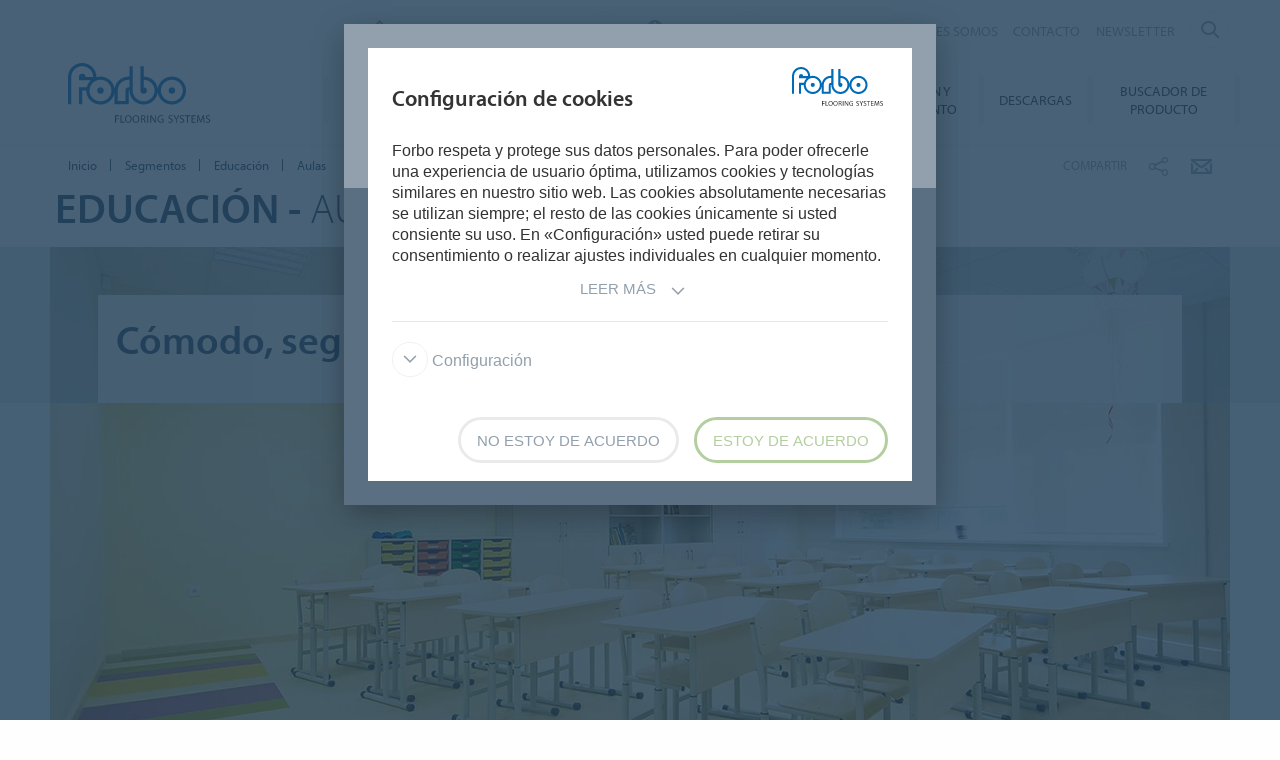

--- FILE ---
content_type: text/html; charset=utf-8
request_url: https://www.forbo.com/flooring/es-es/segmentos/educacion/aulas/pvwsrq
body_size: 14317
content:

<!DOCTYPE html>
<html class='no-js'  lang='es-es'>
<head>
    <title>Aulasl | Forbo Flooring Systems</title>
    <meta charset="utf-8" />
    <meta content='IE=edge' http-equiv='X-UA-Compatible'>
    <meta content="El aula perfecta es un entorno donde los estudiantes pueden sentirse cómodos, seguros e inspirados. Color, luz, acústica; todo afecta al proceso de aprendizaje y al nivel de atención de los alumnos en el aula. Forbo ofrece una amplia gama de soluciones que cumplen todos estos requisitos." name='description'>
    <meta content='width=device-width, initial-scale=1.0, user-scalable=no' name='viewport'>
    <meta content='telephone=no' name='format-detection'>
    <meta property="og:site_name" content="Forbo Flooring Systems" />
    <meta name="google-site-verification" content="JUZAaChT3INhzKnakC8LRgO11YMTvJRG82Iosp9VzOg" />
        <meta property="og:image" content="https://forbo.azureedge.net/forboimages/317994/1180x664-DSC_7284.webp" />
        <meta property="og:image:width" content="1180" />
        <meta property="og:image:height" content="664" />
        <meta content='/content/images/favicons/flooring192x192.png' name='msapplication-TileImage'>
        <link href='/content/images/favicons/flooring192x192.png' rel='apple-touch-icon'>
        <link href='/content/images/favicons/flooring32x32.png' rel='icon' type='image/png'>
        <link href='/content/images/favicons/flooring48x48.ico' rel='shortcut icon' type='image/x-icon'>
    <link href='https://fast.fonts.net/cssapi/466931f4-bff6-4ebb-a05d-dd294ecbfaef.css' rel='stylesheet' type='text/css' />
    <link href="/bundles/application.css?v=ckmQAqYGBi9YJi_-XT7bbn-Lvjs" media='screen' rel='stylesheet' type="text/css" />
    <link href="/bundles/modules.css?v=U2ypB6lDfBoCLo8m7DEgUaunakc" media='screen' rel='stylesheet' type="text/css" />
    <link href="/bundles/cta.css?v=3UFRQB3klKyUPF-uvv66QkvaCbk" media='screen' rel='stylesheet' type="text/css" />
    <link href="/bundles/print.css?v=mY105H9U8BNvhlqmHiYS-nvyTFM" media='print' rel='stylesheet' type="text/css" />


    <link href="/bundles/swiper.css?v=nUW6zey3aJ4G_dSnNT1bXRibD7A" media='screen' rel='stylesheet' />
    <script src="/bundles/jquery.js?v=-3pWNgcdZfVJQsSUbk6CAAnFc2U"></script>

        <script type="application/ld+json">
            {
              "@context": "https://schema.org",
              "@type": "WebSite",
              "url": "https://www.forbo.com/flooring",
              "name": "Forbo Flooring Systems",
              "alternateName": "Forbo.com",

                    "potentialAction": {
                          "@type": "SearchAction",
                          "target": "https://www.forbo.com/flooring/es-es/?q={search_term_string}",
                          "query-input": "required name=search_term_string"
                      }
                            }
        </script>

    <script src="https://www.recaptcha.net/recaptcha/api.js" async defer></script>
    <script type="text/javascript" src="/bundles/gtmhelper.js?v=Vj42wbQalVsyiCU-sjlulO7PqV8"></script>

        <script>
            var googleTagManagerAccount = 'GTM-WG2WZ8';
            window.dataLayer = window.dataLayer || [];
            function gtag() { dataLayer.push(arguments); }
            setCookieModalOnChangeEvent();
            if (!hasCookieConsents()) {
                setDefaultConsent();
            } else {
                updateConsent();
            }
            setForboEmployeeIfAlreadySet();
            dataLayer.push({ 'gtm.start': new Date().getTime(), 'event': 'gtm.js' });

                                                                if (hasCookieConsents()) {
                    loadTagScript();
                }
                        </script>
    <link href="/bundles/cookieconsent-override.css?v=ZAkzQjQTJey6CJ5_Wa6LwkwVl_E" rel='stylesheet' type="text/css" />

    <script type="text/javascript">
      function onImageLoadError(src) {
        console.warn(`Image failed to load: ${src}`);
        fetch(src, { method: 'HEAD' })  /* Using HEAD to just check the headers */
          .then(response => {
            if (response.redirected && response.url.includes(encodeURIComponent(src))) {
              /* redirect to login page */
              window.location.href = `${window.location.origin}/login?redirectUri=${window.location.pathname}`;
            } else {
              console.log(`Image returned status: ${response.status}`);
            }
          })
          .catch(error => {
            console.error('Error fetching image:', src, error);
          });
      }
    </script>
</head>

<body data-company='forbo' data-area='eu' data-country='es-es' data-language="/flooring/es-es/" data-access-google-services="true" class="lang-es">

    

        <!-- Google Tag Manager (noscript) -->
        <noscript b-6dhqtlsq74><iframe b-6dhqtlsq74 src="https://www.googletagmanager.com/ns.html?id=GTM-WG2WZ8" height="0" width="0" style="display:none;visibility:hidden"></iframe></noscript>
        <!-- End Google Tag Manager (noscript) -->
    <div b-6dhqtlsq74 class='wrapper'>
        <!-- / Forbo meta-nav-slidout module start -->
        <section b-6dhqtlsq74 class='meta-nav-slideout' data-meta-slideout='country'>
            <div b-6dhqtlsq74 class='inner'>
                <div b-6dhqtlsq74 class='row'>
                    <div b-6dhqtlsq74 class='columns large-12'>
                            <!-- / Forbo country-selector module start -->
                            <form action='/' class='country-selector location-select custom' method='get'>
                                <div b-6dhqtlsq74 class='row'>
                                    <div b-6dhqtlsq74 class='columns'>
                                        <h2 b-6dhqtlsq74>
                                            <strong b-6dhqtlsq74>Selecciona el pa&#xED;s</strong>
                                        </h2>
                                    </div>
                                </div>
                                <div b-6dhqtlsq74 class='row'>
                                    <div b-6dhqtlsq74 class='columns large-3'>
                                        <label b-6dhqtlsq74 class='inline' for='area-dropdown'>Cambiar &#xE1;rea</label>
                                        <select b-6dhqtlsq74 class='no-custom area-select' id='area-dropdown' name='area'></select>
                                        <div b-6dhqtlsq74 class='select-view area-select-view hide'></div>
                                    </div>
                                    <div b-6dhqtlsq74 class='columns large-3'>
                                        <label b-6dhqtlsq74 class='inline' for='country-dropdown'>Cambiar pa&#xED;s</label>
                                        <select b-6dhqtlsq74 class='no-custom country-select' id='country-dropdown' name='country'></select>
                                        <div b-6dhqtlsq74 class='select-view country-select-view hide'></div>
                                    </div>
                                    <div b-6dhqtlsq74 class='columns large-3'>
                                        <label b-6dhqtlsq74 class='inline'>&nbsp;</label>
                                        <button b-6dhqtlsq74 type='submit'>
                                            Ir al sitio
                                            <i b-6dhqtlsq74 aria-hidden='true' class='icon-forboicon-arrowright'></i>
                                        </button>
                                    </div>
                                    <div b-6dhqtlsq74 class='columns large-3'>
                                        <label b-6dhqtlsq74 class='wrapper remember-me' for='remember-selection'>
                                            <input b-6dhqtlsq74 class='custom hide' id='remember-selection' style='display: none;' type='checkbox'>
                                            <span b-6dhqtlsq74 class='custom checkbox'></span>
                                            Recordar mi selecci&#xF3;n
                                        </label>
                                    </div>
                                </div>
                                <div b-6dhqtlsq74 class='row'>
                                    <div b-6dhqtlsq74 class='columns'>
                                        <div b-6dhqtlsq74 class='select-view large-select-view hide'></div>
                                    </div>
                                </div>
                            </form>
                            <!-- / Forbo country-selector module end -->
                    </div>
                </div>
            </div>
            <span b-6dhqtlsq74 class='button button-plus'>
                <i b-6dhqtlsq74 aria-hidden='true' class='icon-forboicon-wrong'></i>
            </span>
        </section>
        <section b-6dhqtlsq74 class='meta-nav-slideout' data-meta-slideout='login'>
            <div b-6dhqtlsq74 class='inner'>
                <div b-6dhqtlsq74 class='row'>
                    <div b-6dhqtlsq74 class='columns large-12'>
                        <p b-6dhqtlsq74>
                            Pulldown 2
                            <br b-6dhqtlsq74>
                            Pulldown 2
                            <br b-6dhqtlsq74>
                            Pulldown 2
                            <br b-6dhqtlsq74>
                            Pulldown 2
                            <br b-6dhqtlsq74>
                            Pulldown 2
                            <br b-6dhqtlsq74>
                            Pulldown 2
                            <br b-6dhqtlsq74>
                            Pulldown 2
                            <br b-6dhqtlsq74>
                            Pulldown 2
                            <br b-6dhqtlsq74>
                            Pulldown 2
                            <br b-6dhqtlsq74>
                        </p>
                    </div>
                </div>
            </div>
            <span b-6dhqtlsq74 class='button button-plus'>
                <i b-6dhqtlsq74 aria-hidden='true' class='icon-forboicon-wrong'></i>
            </span>
        </section>

            <!-- / Forbo division-switch module start -->
            <section b-6dhqtlsq74 class='meta-nav-slideout division-switch' data-meta-slideout='division-switch'>
                <div b-6dhqtlsq74 class='inner'>
                    <div b-6dhqtlsq74 class='row'>
                        <div b-6dhqtlsq74 class='columns'>
                            <h2 b-6dhqtlsq74>
                                <strong b-6dhqtlsq74>Forbo</strong>
                                Websites
                            </h2>
                            <h5 b-6dhqtlsq74 class='is-uppercase'>Selecciona un departamento</h5>
                            <div b-6dhqtlsq74 class='row links'>
                                <div b-6dhqtlsq74 class='columns large-3'>
                                    <a b-6dhqtlsq74 class="button " title="Forbo Corporate" href="/corporate/en-gl/">
                                                    Forbo Group
                                                    <i b-6dhqtlsq74 aria-hidden='true' class='icon-forboicon-arrowright'></i>
                                                </a>
                                </div>
                                <div b-6dhqtlsq74 class='columns large-3'>
                                    <a b-6dhqtlsq74 class="button active" title="Forbo Flooring" data-type="flooring" href="/flooring/en-US/?slideout=country">
                                                    Forbo Flooring Systems
                                                    <i b-6dhqtlsq74 aria-hidden='true' class='icon-forboicon-arrowright'></i>
                                                </a>
                                </div>
                                <div b-6dhqtlsq74 class='columns large-3'>
                                    <a b-6dhqtlsq74 class="button " title="Forbo Movement" data-type="movement" href="/movement/en-US/?slideout=country">
                                                    Forbo Movement Systems
                                                    <i b-6dhqtlsq74 aria-hidden='true' class='icon-forboicon-arrowright'></i>
                                                </a>
                                </div>
                                <div b-6dhqtlsq74 class='columns large-3'></div>
                            </div>

                        </div>
                    </div>
                </div>
                <span b-6dhqtlsq74 class='button button-plus'>
                    <i b-6dhqtlsq74 aria-hidden='true' class='icon-forboicon-wrong'></i>
                </span>
            </section>
            <!-- / Forbo division-switch module end -->
            <!-- / Forbo meta-nav-not-large module start -->
            <section b-6dhqtlsq74 class='meta-nav-slideout meta-nav-not-large' data-meta-slideout='meta-nav-not-large'>
                <div b-6dhqtlsq74 class='inner'>
                    <div b-6dhqtlsq74 class='row'>
                        <div b-6dhqtlsq74 class='columns'>

                                    <a b-6dhqtlsq74 class="button " title="Medio Ambiente" href="/flooring/es-es/medio-ambiente/psn366">
                                        Medio Ambiente
                                                                            <i b-6dhqtlsq74 aria-hidden='true' class='icon-forboicon-arrowright'></i>
                                                                        </a>
                                    <a b-6dhqtlsq74 class="button " title="QUI&#xC9;NES SOMOS" href="/flooring/es-es/quienes-somos/pmrqs6">
                                        QUI&#xC9;NES SOMOS
                                                                            <i b-6dhqtlsq74 aria-hidden='true' class='icon-forboicon-arrowright'></i>
                                                                        </a>
                                    <a b-6dhqtlsq74 class="button " title="CONTACTO" href="/flooring/es-es/contacto/p2xtzg">
                                        CONTACTO
                                                                            <i b-6dhqtlsq74 aria-hidden='true' class='icon-forboicon-arrowright'></i>
                                                                        </a>
                                    <a b-6dhqtlsq74 class="button " title="NEWSLETTER" href="/flooring/es-es/newsletter/pfv4hr">
                                        NEWSLETTER
                                                                            <i b-6dhqtlsq74 aria-hidden='true' class='icon-forboicon-arrowright'></i>
                                                                        </a>
                        </div>
                    </div>
                </div>
                <span b-6dhqtlsq74 class='button button-plus'>
                    <i b-6dhqtlsq74 aria-hidden='true' class='icon-forboicon-wrong'></i>
                </span>
            </section>
            <!-- / Forbo meta-nav-not-large module end -->

        <!-- / Forbo meta-nav-slidout module end -->
        <div b-6dhqtlsq74 class='body-container'>
            
<header id="header" role="banner" class=""
        data-disable-cookie-consent="false"
        data-cookie-query="/apidata/CookieConfig/?divisionId=e695810f-dc59-4ea7-985b-bba8b130f683&amp;languageId=c4426fe0-5266-49a0-9110-959c8e8c5c75&amp;languageCode=es&amp;regionCode=es&amp;sitebaseUrl=/flooring/es-es/&amp;localizationCode=es-ES"
        data-country-query="/apidata/CountryQuery/?canonicalId=pvwsrq&amp;divisionId=e695810f-dc59-4ea7-985b-bba8b130f683&amp;languageId=c4426fe0-5266-49a0-9110-959c8e8c5c75&amp;region=es"
        data-language-query="/apidata/LanguageQuery/?canonicalId=pvwsrq&amp;divisionId=e695810f-dc59-4ea7-985b-bba8b130f683&amp;languageId=c4426fe0-5266-49a0-9110-959c8e8c5c75"
        data-country-contact-query="/apidata/CountryContactQuery/?canonicalId=pvwsrq&amp;divisionId=e695810f-dc59-4ea7-985b-bba8b130f683"
        data-cookie-statistics-path="/apidata/CookieStatistic?divisionId=e695810f-dc59-4ea7-985b-bba8b130f683&amp;languageId=c4426fe0-5266-49a0-9110-959c8e8c5c75&amp;regionCode=es&amp;">

    <!-- / Forbo meta-nav module start -->
    <div class='row'>
      <div class='columns'>
        <nav class='meta-nav'>
          <ul class='right inline-list'>
              <li class='division-switch slideout-link'>
                <a class='button is-borderless' data-icon='h' data-meta-container='division-switch' href='#' title='Division'>
                    <span>Forbo Flooring Systems</span>
                  <i aria-hidden='true' class='arrow icon-inside-circle'></i>
                </a>
              </li>

                <li class='country slideout-link'>
                    <a class='button is-borderless' data-icon='s' data-meta-container='country' href='#' title='Spain'>
                      <span>Spain</span>
                      <i aria-hidden='true' class='arrow icon-inside-circle'></i>
                    </a>
                </li>

                <li class='meta-nav-not-large slideout-link'>
                  <a class='button is-borderless' data-icon='k' data-meta-container='meta-nav-not-large' href='#' title='Men&#xFA;'>
                    <i aria-hidden='true' class='arrow icon-inside-circle'></i>
                  </a>
                </li>
                    <li class='link '>
                      <a title="Medio Ambiente" href="/flooring/es-es/medio-ambiente/psn366">Medio Ambiente</a>
                    </li>
                    <li class='link '>
                      <a title="QUI&#xC9;NES SOMOS" href="/flooring/es-es/quienes-somos/pmrqs6">QUI&#xC9;NES SOMOS</a>
                    </li>
                    <li class='link '>
                      <a title="CONTACTO" href="/flooring/es-es/contacto/p2xtzg">CONTACTO</a>
                    </li>
                    <li class='link '>
                      <a title="NEWSLETTER" href="/flooring/es-es/newsletter/pfv4hr">NEWSLETTER</a>
                    </li>

              <li class='input'>
                
<form action='' class='search small' method='get'>
    <input placeholder='Buscar' type='search' name="q">
    <input id="173feb65-e29c-47b0-9f0f-b4164f6cdfad" title='Buscar' type='submit'>
    <span>
        <i aria-hidden='true' class='icon-forboicon-detail'></i>
    </span>
</form>
              </li>
          </ul>
        </nav>
      </div>
    </div>
    <!-- / Forbo meta-nav module end -->
  <!-- / Forbo main-nav module start -->
  <div class="navigation-wrapper">
    <div class="logo-wrapper">
      <a id="logo" title="Forbo Flooring" class="forbo-logo" href="/flooring/es-es/">
        <img src="/content/images/forbo_flooring_logo.svg" width="100" height="40" title="Forbo Flooring" alt="Forbo Flooring">
      </a>
    </div>
    <div class="main-nav-wrapper">
      <nav class="main-nav top-bar" id="main-nav" role="navigation">
        <ul class="title-area">
            <li class='toggle-topbar menu-icon'>
              <a href='#' title='Men&#xFA;'>
                <span>Men&#xFA;</span>
              </a>
            </li>
        </ul>
        <section class="top-bar-section">
          <ul class="right">
                <li class='  '>
                  <a class="button" title="Productos" href="/flooring/es-es/productos/pmy3gi">
                    Productos
                    <i aria-hidden='true' class='icon-forboicon-arrowright'></i>
                  </a>
                  <i aria-hidden='true' class='close-button icon-forboicon-wrong'></i>
                </li>
                <li class='active  '>
                  <a class="button" title="Segmentos" href="/flooring/es-es/segmentos/poy4xz">
                    Segmentos
                    <i aria-hidden='true' class='icon-forboicon-arrowright'></i>
                  </a>
                  <i aria-hidden='true' class='close-button icon-forboicon-wrong'></i>
                </li>
                <li class='  '>
                  <a class="button" title="Inspiraci&#xF3;n y referencias" href="/flooring/es-es/inspiracion-y-referencias/pdnsip">
                    Inspiraci&#xF3;n y referencias
                    <i aria-hidden='true' class='icon-forboicon-arrowright'></i>
                  </a>
                  <i aria-hidden='true' class='close-button icon-forboicon-wrong'></i>
                </li>
                <li class='  '>
                  <a class="button" title="Sostenibilidad" href="/flooring/es-es/sostenibilidad/p7m1r9">
                    Sostenibilidad
                    <i aria-hidden='true' class='icon-forboicon-arrowright'></i>
                  </a>
                  <i aria-hidden='true' class='close-button icon-forboicon-wrong'></i>
                </li>
                <li class='  '>
                  <a class="button" title="Instalaci&#xF3;n y mantenimiento" href="/flooring/es-es/instalacion-y-mantenimiento/pk0og0">
                    Instalaci&#xF3;n y mantenimiento
                    <i aria-hidden='true' class='icon-forboicon-arrowright'></i>
                  </a>
                  <i aria-hidden='true' class='close-button icon-forboicon-wrong'></i>
                </li>
                <li class='  '>
                  <a class="button" title="Descargas" href="/flooring/es-es/descargas/p3vwma">
                    Descargas
                    <i aria-hidden='true' class='icon-forboicon-arrowright'></i>
                  </a>
                  <i aria-hidden='true' class='close-button icon-forboicon-wrong'></i>
                </li>
                <li class='  '>
                  <a class="button" title="Buscador de producto" href="/flooring/es-es/buscador-de-producto/pqhq0z">
                    Buscador de producto
                    <i aria-hidden='true' class='icon-forboicon-arrowright'></i>
                  </a>
                  <i aria-hidden='true' class='close-button icon-forboicon-wrong'></i>
                </li>
          </ul>
        </section>
      </nav>
    </div>
  </div>
  <!-- / Forbo main-nav module end -->
</header>
  <script type="text/javascript">
    $(function () {
      if ($("header li a.button-cart").length > 0) {
        updateBasketItemCounter();
      }

      $("header li a.button-cart").click(function (event) {
        event.preventDefault();
        var cartHref = $("header li a.button-cart").attr("href");

        $.ajax({
          url: `/SampleOrder/GetBasketItems?localizationCode=${'es-ES'}`,
          type: "GET",
          success: function(result) {
            if (!result.Error) {
              pushToDataLayer({
                event: "view_cart",
                ecommerce: { currency: "EUR", items: result.Items },
              });
            }

            window.location.href = cartHref;
          },
          error: function(xhr) {
            window.location.href = cartHref;
          }
        });
      });
    });

    function updateBasketItemCounter(callback) {
        $.ajax({
          url: "/SampleOrder/CountBasketItems?_=" + (new Date()).getTime(),
          type: "GET",
          success: function(result) {
            if (!result.Error) {
              var $cart = $("header li a.button-cart");

            // Update cart items counter
            $cart.find("span.button-cart-count").text(result.Size);

            // Depending on cart size, it's styled differently
            if (result.Size > 0) {
              $cart.addClass("button-cart-with-item");
            } else {
              $cart.removeClass("button-cart-with-item");
            }

            typeof (callback) !== 'undefined' && callback(result.Size);
          }
        }
      });
    }
  </script>


            <main b-6dhqtlsq74 id='maincontent' role='content'>
                <!--[if gte IE 9]><!-->
                <div b-6dhqtlsq74 class='forbo-logo only-for-print' id='print-logo'></div>
                <!--<![endif]-->
                <!--[if lte IE 8]>
                    <div class='only-for-print'>
                        <img alt="" width="183" height="79" src="/content/images/forbo_logo.gif"/>
                    </div>
                <![endif]-->
                

<div class='white-bg'>    <div class='row '>
        <div class='columns small-7 large-8'>
            <!-- / Forbo breadcrumb module start -->
            <nav class='breadcrumb'>
                <div class='row'>
                    <ol class='breacrumb__list no-bullet' typeof='BreadcrumbList' vocab='https://schema.org/'>
                                    <li class="" property='itemListElement' typeof='ListItem'>
                                        <a href='/flooring/es-es/' title='Inicio' property='item' typeof='WebPage'>
                                            <span property='name'>Inicio</span>
                                        </a>
                                        <meta content='1' property='position'>
                                    </li>
                                    <li class="" property='itemListElement' typeof='ListItem'>
                                        <a href='/flooring/es-es/segmentos/poy4xz' title='Segmentos' property='item' typeof='WebPage'>
                                            <span property='name'>Segmentos</span>
                                        </a>
                                        <meta content='2' property='position'>
                                    </li>
                                    <li class="parent" property='itemListElement' typeof='ListItem'>
                                        <a href='/flooring/es-es/segmentos/educacion/pbf023' title='Educación' property='item' typeof='WebPage'>
                                                <i aria-hidden='true' class='icon-forboicon-arrowleft'></i>
                                            <span property='name'>Educación</span>
                                        </a>
                                        <meta content='3' property='position'>
                                    </li>
                                    <li class="current" property='itemListElement' typeof='ListItem'>
                                        <div property="item" typeof="WebPage" resource="/flooring/es-es/segmentos/educacion/aulas/pvwsrq">
                                            <span property='name'>Aulas</span>
                                        </div>
                                        <meta content='4' property='position'>
                                    </li>
                    </ol>
                </div>
            </nav>
            <!-- / Forbo breadcrumb module end -->
        </div>
        <div class='columns small-5 large-4'>
            <div class='share-bar'>
                <div class='row'>
                    <p class='share-title'>Compartir</p>
                    <ul class='button-group is-borderless'>
                            <li>
                                <a data-remodal-target="sharebuttons" href="#" title="Compartir">
                                    <i aria-hidden='true' class='icon-forboicon-share icon-inside-circle'></i>
                                </a>
                            </li>
                        <li>
                            <a id="hl-shared-email" title="E-mail" href="mailto:?subject=Aulas&amp;body=%0D%0A%0Dhttps://www.forbo.com/flooring/es-es/segmentos/educacion/aulas/pvwsrq">
                                <i aria-hidden='true' class='icon-forboicon-couvert icon-inside-circle'></i>
                            </a>
                        </li>
                    </ul>
                </div>
            </div>
        </div>
    </div>
</div>


    <!-- / Forbo title-box module start -->
    <div class='title-box'>
        <div class='row'>
            <div class='columns'>
                <section>
                    <div class='inner'>
                        <div class='row'>
                            <div class='columns medium-10 large-8'>
                                <div class="row">
                                    <h1><strong>Educación -</strong> Aulas</h1>
                                </div>
                                <div class='row'>
                                </div>
                            </div>
                            <div class='columns medium-2 large-4 cta-row text-right'>
                            </div>
                        </div>
                    </div>
                </section>
            </div>
        </div>
    </div>
    <!-- / Forbo title-box module end -->




    <!-- / Forbo category-teaser module under-subnav variant start -->
    <!-- / CategoryTeaser -->
    <div class="">
        <div class='category-teaser category-teaser-under-subnav '>

            <div class='row'>
                <div class='columns'>
                    <article>
                        <div class='inner'>
                            <header>
                                <div class='title-wrapper title-wrapper-update'>
                                    <div class='row'>
                                        <div class='columns medium-10 large-8'>
                                            <h2><strong>Cómodo, seguro e inspirador</strong></h2>
                                            <p></p>
                                        </div>
                                    </div>
                                </div>
                            </header>


                        </div>
                            <div class='image-wrapper'>
                                <img alt="aulas de ense&#xF1;anza general" onerror="onImageLoadError(&#x27;https://forbo.azureedge.net/forboimages/317994/1180x664-DSC_7284.webp&#x27;)" src="https://forbo.azureedge.net/forboimages/317994/1180x664-DSC_7284.webp" title="aulas de ense&#xF1;anza general" />
                            </div>
                    </article>
                </div>
            </div>
        </div>
    </div>
    <!-- / Forbo category-teaser module under-subnav variant end -->




        <!-- / Forbo tab multi module start -->

    <div class="content-box">
        <div class="row">
            <div class="columns">
                <div class="inner">
                            <h3><strong>El ambiente adecuado para aprender</strong></h3>
                    <p>El aula perfecta es un entorno donde los estudiantes pueden sentirse cómodos, seguros e inspirados. Color, luz, acústica; todo afecta al proceso de aprendizaje y al nivel de atención de los alumnos en el aula. Forbo ofrece una amplia gama de soluciones que cumplen todos estos requisitos. <br/><br/>Elige un pavimento:<br/>● Que contribuya a crear un ambiente inspirador que fomente la concentración<br/>● Fácil de limpiar y de mantener<br/>● Duradero<br/>● Que contribuya a la creación de un ambiente interior saludable</p>
                </div>
            </div>
        </div>
    </div>


    <!-- / Forbo content-box module start -->
    <div class='content-box'>
        <div class='row'>
            <div class='columns'>
                <div class='inner'>
                    <blockquote>
                        <p>Los estudiantes y los profesores deben sentirse seguros, cómodos e inspirados en las aulas y salas en las que imparten y reciben las clases.</p>
                    </blockquote>
                </div>
            </div>
        </div>
    </div>
    <!-- / Forbo content-box module end -->




    <div class='content-box content-box--gallery js-gallery'>
        <div class='row'>
            <div class='columns'>
                <div class='inner'>
                        <h3 class='gallery__title'>
                            <strong>Proyectos que nos encantan:</strong>
                            <span class='gallery__count'>5 Elementos</span>
                        </h3>

                    <div class='row'>
                        <div class='columns medium-6 large-6 left-item'>
<a class="gallery__item gallery__item--large" data-description="" href="https://forbo.azureedge.net/forboimages/63528/1180x664_ReviusLyceumDoorn388.jpg" title="Revius Lyceum Doorn "><img alt="Revius Lyceum Doorn NL " class="gallery__image" onerror="onImageLoadError(&#x27;https://forbo.azureedge.net/forboimages/63528/1180x664_ReviusLyceumDoorn388.jpg&#x27;)" src="https://forbo.azureedge.net/forboimages/63528/1180x664_ReviusLyceumDoorn388.jpg"></img></a>                        </div>
                        <div class='columns medium-6 large-6 right-item'>
    <div class='row'>
            <div class='columns medium-6 large-6'>

<a class="gallery__item" data-description="" href="https://forbo.azureedge.net/forboimages/550789/IMG_5862.jpg" title="TU Delft"><img alt="TU Delft" class="gallery__image" onerror="onImageLoadError(&#x27;https://forbo.azureedge.net/forboimages/550789/IMG_5862.jpg&#x27;)" src="https://forbo.azureedge.net/forboimages/550789/IMG_5862.jpg"></img></a>            </div>
            <div class='columns medium-6 large-6'>

<a class="gallery__item" data-description="" href="https://forbo.azureedge.net/forboimages/66686/000394.webp" title="Yeni Nesil "><img alt="Yeni Nesil " class="gallery__image" onerror="onImageLoadError(&#x27;https://forbo.azureedge.net/forboimages/66686/000394.webp&#x27;)" src="https://forbo.azureedge.net/forboimages/66686/000394.webp"></img></a>            </div>
    </div>
    <div class='row'>
            <div class='columns medium-6 large-6'>
<a class="gallery__item" data-description="" href="https://forbo.azureedge.net/forboimages/225649/Basisschool_Morgenster_07.jpg" title="De Morgenster"><img alt="De Morgenster" class="gallery__image" onerror="onImageLoadError(&#x27;https://forbo.azureedge.net/forboimages/225649/Basisschool_Morgenster_07.jpg&#x27;)" src="https://forbo.azureedge.net/forboimages/225649/Basisschool_Morgenster_07.jpg"></img></a>            </div>
            <div class='columns medium-6 large-6'>
<a class="gallery__item" data-description="" href="https://forbo.azureedge.net/forboimages/508124/_L0A0008.jpg" title="De Veerkracht"><img alt="De Veerkracht" class="gallery__image" onerror="onImageLoadError(&#x27;https://forbo.azureedge.net/forboimages/508124/_L0A0008.jpg&#x27;)" src="https://forbo.azureedge.net/forboimages/508124/_L0A0008.jpg"></img></a>            </div>
    </div>
                        </div>
                    </div>
                    <div class='gallery__hidden hide'>
                    </div>
                </div>

            </div>
        </div>
    </div>
    <div class="quick-teaser">
        <div class="row">
            <div class="columns">
                <div class="inner">
                    <ul class="no-bullet">
                            <li class="teaser-item" style="height: 104px;">
                                <a class="wrapper-link" title="Ponte en contacto con nosotros" href='/flooring/es-es/contacto/p2xtzg'>
                                    <div class="content-wrapper">
                                            <h6 class="is-uppercase">Contacto</h6>

                                        <p>rellena el formulario de contacto</p>
                                    </div>
                                    <div class="icon-wrapper">
                                        <i data-icon="v"></i>
                                    </div>
                                </a>
                            </li>
                            <li class="teaser-item" style="height: 104px;">
                                <a class="wrapper-link" title="Nuestros proyectos de referencia" href='https://www.forbo.com/flooring/en-gl/inspiration-references/references/pekcw3?segmentId=9b28e471-cbfe-4896-a6fb-9a706dfc9d7e&categoryId=&countryId=' target='_blank'>
                                    <div class="content-wrapper">
                                            <h6 class="is-uppercase">D&#xE9;jate inspirar </h6>

                                        <p>por nuestras referencias</p>
                                    </div>
                                    <div class="icon-wrapper">
                                        <i data-icon="f"></i>
                                    </div>
                                </a>
                            </li>
                            <li class="teaser-item" style="height: 104px;">
                                <a class="wrapper-link" title="Desc&#xE1;rgate los documentos t&#xE9;cnicos" href='/flooring/es-es/descargas/p3vwma'>
                                    <div class="content-wrapper">
                                            <h6 class="is-uppercase">Documentos t&#xE9;cnicos</h6>

                                        <p>informaci&#xF3;n de producto</p>
                                    </div>
                                    <div class="icon-wrapper">
                                        <i data-icon="a"></i>
                                    </div>
                                </a>
                            </li>
                    </ul>

                </div>
            </div>
        </div>
    </div>

    <div class='pattern-filter pattern-filter-without-filter item-with-info reference-list'>
        <div class='row'>
            <div class='columns'>
                <div class='top'>
                    <div class='wrap reference-list-filter clearfix'>
                        <h3>Productos recomendados</h3>
                    </div>
                </div>
                    <div class='inner'>
                        <ul class='reference-list-content'>
                                <li class="item reference">
                                    <a class='reference-thumb' title='La colección Marmoleum' href='/flooring/es-es/productos/linoleo/c2asdd'>
                                    <img alt="Marmoleum" onerror="onImageLoadError(&#x27;https://forbo.azureedge.net/forboimages/317993/357x268-DSC_7315.webp&#x27;)" src="https://forbo.azureedge.net/forboimages/317993/357x268-DSC_7315.webp" title="Marmoleum" />
                                    <header>
                                        <h4><strong>Marmoleum</strong></h4>
                                        <p class='more-info'>Un ganador natural</p>
                                    </header>
                                    </a>
                                    <span class='button button-plus'>
                                        <i aria-hidden='true' class='icon-forboicon-plus'></i>
                                    </span>

                                    <div class='item-info hide'>
                                        <div class='pattern-info'>
                                            <h3><strong>Marmoleum</strong></h3>
                                            <p>¡Un ganador natural! Nuestros pavimentos de linóleo, con la marca Marmoleum, son pavimentos naturales estrechamente asociados con los conceptos de sostenibilidad, durabilidad, alta calidad y diseño innovador. El linóleo se elabora con materias primas naturales y es la opción de pavimentación más sostenible. Los pavimentos Marmoleum son pavimentos flexibles con emisiones neutras de, de la cuna a la puerta. Descubre la belleza natural del Marmoleum con más de 300 colores y diseños disponibles en rollo, en lamas y en losetas.</p>
                                            <div class='spacer'></div>
                                        </div>
                                    </div>
                                </li>
                                <li class="item reference">
                                    <a class='reference-thumb' title='La colección Flotex' href='/flooring/es-es/productos/pavimentos-flocados-flotex/cw3atx'>
                                    <img alt="Flotex Linear" onerror="onImageLoadError(&#x27;https://forbo.azureedge.net/forboimages/6424/1495459454880.webp&#x27;)" src="https://forbo.azureedge.net/forboimages/6424/1495459454880.webp" title="Flotex Linear" />
                                    <header>
                                        <h4><strong>Flotex</strong></h4>
                                        <p class='more-info'>Resistente e higi&#xE9;nico</p>
                                    </header>
                                    </a>
                                    <span class='button button-plus'>
                                        <i aria-hidden='true' class='icon-forboicon-plus'></i>
                                    </span>

                                    <div class='item-info hide'>
                                        <div class='pattern-info'>
                                            <h3><strong>Flotex</strong></h3>
                                            <p>Flotex es un pavimento textil único que combina la resistencia y durabilidad propias de un pavimento flexible con la calidad, calidez y confort de una moqueta. Flotex es un pavimento fuerte e higiénico, y además de ser resistente al agua, es el único pavimento textil realmente lavable.</p>
                                            <div class='spacer'></div>
                                        </div>
                                    </div>
                                </li>
                                <li class="item reference">
                                    <a class='reference-thumb' title='La colección Eternal' href='/flooring/es-es/productos/vinilico-heterogeneo/eternal-vinilico-en-rollo/blrpkc'>
                                    <img alt="Eternal" onerror="onImageLoadError(&#x27;https://forbo.azureedge.net/forboimages/149974/Eternal%20de%20luxe%202856,%203016%20light%20honey%20oak.webp&#x27;)" src="https://forbo.azureedge.net/forboimages/149974/Eternal%20de%20luxe%202856,%203016%20light%20honey%20oak.webp" title="Eternal" />
                                    <header>
                                        <h4><strong>Eternal</strong></h4>
                                        <p class='more-info'>Sin ftalatos</p>
                                    </header>
                                    </a>
                                    <span class='button button-plus'>
                                        <i aria-hidden='true' class='icon-forboicon-plus'></i>
                                    </span>

                                    <div class='item-info hide'>
                                        <div class='pattern-info'>
                                            <h3><strong>Eternal</strong></h3>
                                            <p>Disfruta del vinílico Eternal, cada momento del día. Esta colección de vinílico en rollo resulta idónea para una amplia gama de áreas de aplicación. Su variada paleta de colores y diseños ofrece la posibilidad de crear cualquier ambiente que se desee en cualquier lugar. Eternal ofrece la solución ideal para cada momento del día: en el trabajo, en la escuela y en el gimnasio. Un pavimento en el que tus pies se sienten conectados, incluso si estás lejos.</p>
                                            <div class='spacer'></div>
                                        </div>
                                    </div>
                                </li>
                                <li class="item reference">
                                    <a class='reference-thumb' title='La colección Tessera' href='/flooring/es-es/productos/moqueta-en-losetas/tessera-en-losetas/b3i6w1'>
                                    <img alt="Tessera" onerror="onImageLoadError(&#x27;https://forbo.azureedge.net/forboimages/288674/Website_Powerpoint-Tesera_Arran_Roomshot_1521_1519.webp&#x27;)" src="https://forbo.azureedge.net/forboimages/288674/Website_Powerpoint-Tesera_Arran_Roomshot_1521_1519.webp" title="Tessera" />
                                    <header>
                                        <h4><strong>Tessera</strong></h4>
                                        <p class='more-info'>Rendimiento &#xF3;ptimo</p>
                                    </header>
                                    </a>
                                    <span class='button button-plus'>
                                        <i aria-hidden='true' class='icon-forboicon-plus'></i>
                                    </span>

                                    <div class='item-info hide'>
                                        <div class='pattern-info'>
                                            <h3><strong>Tessera</strong></h3>
                                            <p>La moqueta en losetas Tessera destaca por su elegante estética y su excelente rendimiento en las zonas de tráfico intenso más exigentes. Esta colección está disponible en diversas composiciones: en bucle, pelo cortado, pelo cortado y en bucle y de instalación aleatoria; ofreciendo así grandes posibilidades de diseño para cada espacio del edificio.</p>
                                            <div class='spacer'></div>
                                        </div>
                                    </div>
                                </li>
                                <li class="item reference">
                                    <a class='reference-thumb' title='La colección Allura' href='/flooring/es-es/productos/losetas-vinilicas-de-diseno/cgra17'>
                                    <img alt="Allura" onerror="onImageLoadError(&#x27;https://forbo.azureedge.net/forboimages/23249/1495546481972.webp&#x27;)" src="https://forbo.azureedge.net/forboimages/23249/1495546481972.webp" title="Allura" />
                                    <header>
                                        <h4><strong>Allura</strong></h4>
                                        <p class='more-info'>Resistente y confortable</p>
                                    </header>
                                    </a>
                                    <span class='button button-plus'>
                                        <i aria-hidden='true' class='icon-forboicon-plus'></i>
                                    </span>

                                    <div class='item-info hide'>
                                        <div class='pattern-info'>
                                            <h3><strong>Allura</strong></h3>
                                            <p>¿Buscas la estética de un suelo de madera o piedra natural, pero con las ventajas de resistencia y comodidad de un pavimento vinílico en losetas? Descubre la nueva colección Allura. Calidez, excelente estabilidad dimensional y fácil instalación y mantenimiento. Ofrecemos nuestros diseños de losetas vinílicas en diversas composiciones para poder proporcionar la solución más adecuada para cada aplicación.</p>
                                            <div class='spacer'></div>
                                        </div>
                                    </div>
                                </li>
                            <li class='item-info-container full hide'>
                                <div class='row'>
                                    <div class='columns large-8 large-centered'></div>
                                </div>
                            </li>
                        </ul>
                    </div>
            </div>
        </div>
    </div>
        <!-- / Forbo tab multi module end -->




            </main>
            
  <footer role='contentinfo'>
      


      <a id="scroll-top" class="button button-one-icon" title="Top" href="/">
          <i aria-hidden='true' class='icon-forboicon-largearrowup icon-inside-circle has-fat-border'></i>
      </a>

        <div class='footer-row'>
            <div class='row'>
                <div class='columns large-6 medium-12 medium-line'>
                    <div class='row'>
                        <div class='columns large-6 medium-6'>
                            <h3>Forbo Websites</h3>
                            <nav class='websites'>
                                <ul class='no-bullet'>
                                    <li class=''>
                                        <!-- / Forbo button-group module expand variant start -->
                                            <a class="button button-expand footer-set-button" title="Forbo Corporate" href="/corporate/en-gl/">
                                            Grupo Forbo
                                            <i aria-hidden='true' class='icon-forboicon-arrowright'></i>
                                        </a>

                                        <!-- / Forbo button-group module expand variant end -->
                                    </li>
                                    <li class='active'>
                                        <!-- / Forbo button-group module expand variant start -->
                                            <a class="button button-expand footer-set-button" title="Forbo Flooring Systems" href="https://www.forbo.com/flooring/en-gl/">
                                            Forbo Flooring Systems
                                            <i aria-hidden='true' class='icon-forboicon-arrowright'></i>
                                        </a>

                                        <!-- / Forbo button-group module expand variant end -->
                                    </li>
                                    <li class=''>
                                        <!-- / Forbo button-group module expand variant start -->
                                            <a class="button button-expand footer-set-button" title="Forbo Movement Systems" href="https://www.forbo.com/movement/en-gl/">
                                            Forbo Movement Systems
                                            <i aria-hidden='true' class='icon-forboicon-arrowright'></i>
                                        </a>

                                        <!-- / Forbo button-group module expand variant end -->
                                    </li>
                                </ul>
                            </nav>
                        </div>
                            <div class='columns large-6 medium-6'>
                                <h3>Selecciona un pa&#xED;s</h3>
                                <!-- / Forbo button-group module expand variant start -->
                                <a class="button button-expand call-slideout" title="Selecciona un pa&#xED;s" data-meta-container="country" href="/">
                                    Selecciona el pa&#xED;s
                                    <i aria-hidden='true' class='icon-forboicon-arrowright'></i>
                                </a>

                                <!-- / Forbo button-group module expand variant end -->
                            </div>
                    </div>
                </div>
                <div class='columns large-6 medium-12'>
                    <div class='row'>
                        <div class='columns large-6 medium-6'>
                        </div>
                        <div class='columns large-6 medium-6'>
                           
<form action='' class='search open set-search-footer' method='get'>
    <input placeholder='Buscar' type='search' name="q">
    <input id="0bf5274b-74f9-4c39-80aa-0fbdb3865f05" title='Buscar' type='submit'>
    <span>
        <i aria-hidden='true' class='icon-forboicon-detail'></i>
    </span>
</form>
                            <!-- / Forbo button-group module is-borderless state start -->
                            <ul class='button-group is-borderless'>
                                        <li>
                                            <a data-gtm-selector="footer|social-media-icon" title="Facebook" href="https://es-la.facebook.com/forbopavimentos" target="_blank">
                                                <i aria-hidden='true' class='icon-forboicon-facebook icon-inside-circle'></i>
                                            </a>
                                        </li>
                                        <li>
                                            <a data-gtm-selector="footer|social-media-icon" title="Linkedin" href="http://www.linkedin.com/company/forbo?trk=tyah&amp;trkInfo=tarId%3A1399624180077%2Ctas%3Aforbo&#x2B;flooring%2Cidx%3A1-1-1" target="_blank">
                                                <i aria-hidden='true' class='icon-forboicon-linkedin icon-inside-circle'></i>
                                            </a>
                                        </li>
                                        <li>
                                            <a data-gtm-selector="footer|social-media-icon" title="Pinterest" href="http://www.pinterest.com/forboflooring/" target="_blank">
                                                <i aria-hidden='true' class='icon-forboicon-pinterest icon-inside-circle'></i>
                                            </a>
                                        </li>
                                        <li>
                                            <a data-gtm-selector="footer|social-media-icon" title="Twitter" href="https://twitter.com/forboflooring" target="_blank">
                                                <i aria-hidden='true' class='icon-forboicon-twitter icon-inside-circle'></i>
                                            </a>
                                        </li>
                                        <li>
                                            <a data-gtm-selector="footer|social-media-icon" title="Youtube" href="http://www.youtube.com/user/forbopavimentos" target="_blank">
                                                <i aria-hidden='true' class='icon-forboicon-youtube icon-inside-circle'></i>
                                            </a>
                                        </li>
                            </ul>
                            <!-- / Forbo button-group module is-borderless state end -->
                            <nav class='slashes'>
                                <ul class='inline-list'>
                                            <li >
                                                <a title="Forbo Integrity Line" href="/flooring/es-es/contacto/forbo-integrity-line/pn3ats">Forbo Integrity Line</a>
                                            </li>
                                            <li >
                                                <a title="Condiciones de uso" href="/flooring/es-es/condiciones-de-uso/pnh0t9">Condiciones de uso</a>
                                            </li>
                                            <li >
                                                <a title="Protecci&#xF3;n de datos" href="/flooring/es-es/proteccion-de-datos/pr7fen">Protecci&#xF3;n de datos</a>
                                            </li>
                                            <li >
                                                <a title="Cookies" href="/flooring/es-es/cookies/pphruc">Cookies</a>
                                            </li>
                                      <li>
                                        <a id="open-cookie-consent-modal" title="Configuraci&#xF3;n de cookies" href="#">Configuraci&#xF3;n de cookies</a>
                                      </li>
                                </ul>
                            </nav>
                        </div>
                    </div>
                </div>
            </div>
        </div>
        <div class='hide-for-medium-down'>
            <div class='footer-row'>
              <div class='row'>
                <div class='columns large-3'>
                    <h3>
                      Forbo Flooring Systems
                    </h3>
                    <nav>
                      <ul class='no-bullet'>
                          <li >
                            <a title="Productos" href="/flooring/es-es/productos/pmy3gi">Productos</a>
                          </li>
                          <li >
                            <a title="Segmentos" href="/flooring/es-es/segmentos/poy4xz">Segmentos</a>
                          </li>
                          <li >
                            <a title="Inspiraci&#xF3;n y referencias" href="/flooring/es-es/inspiracion-y-referencias/pdnsip">Inspiraci&#xF3;n y referencias</a>
                          </li>
                          <li >
                            <a title="Sostenibilidad" href="/flooring/es-es/sostenibilidad/p7m1r9">Sostenibilidad</a>
                          </li>
                          <li >
                            <a title="Instalaci&#xF3;n y mantenimiento" href="/flooring/es-es/instalacion-y-mantenimiento/pk0og0">Instalaci&#xF3;n y mantenimiento</a>
                          </li>
                          <li >
                            <a title="Descargas" href="/flooring/es-es/descargas/p3vwma">Descargas</a>
                          </li>
                          <li >
                            <a title="Buscador de producto" href="/flooring/es-es/buscador-de-producto/pqhq0z">Buscador de producto</a>
                          </li>
                      </ul>
                    </nav>
                </div>
                    <div class='columns large-3'>
                      <h3>&nbsp;</h3>
                      <p>
                        Forbo Pavimentos S.A.
                        <br>
                        Pasaje Bofill 13-15
                        <br>
                        08013 Barcelona
                        <br>
                        
                      </p>
                      <p>
                          Tel&#xE9;fono: <a href="tel:932090793">93 209 07 93</a> <br/>
                          Fax: 93 245 69 60 <br/>
                      </p>
                      <!-- / Forbo button module is-borderless state end -->

                        <br>
                    </div>

                <div class='columns large-3'>
                    <h3>Direcciones a nivel internacional</h3>
                    <!-- / Forbo button-group module expand variant start -->
                    <a class="button button-expand" title="Selecciona un contacto" href="/flooring/es-es/contacto-internacional/p22q9r">
                      Selecciona un contacto
                      <i aria-hidden='true' class='icon-forboicon-arrowright'></i>
                    </a>
                    <!-- / Forbo button-group module expand variant end -->
                </div>
              </div>
            </div>
        </div>

      <div class='footer-row '>
          <div class='row'>
              <div class='columns'>
                <h2 class='tagline'>creating better environments</h2>
                <a id="logo-footer" title="Forbo Flooring" class="forbo-logo" href="/flooring/es-es/">
                  <img src="/content/images/forbo_flooring_logo_white.svg" width="100" height="40" title="Forbo Flooring" alt="Forbo Flooring">
                </a>
              </div>
          </div>
      </div>
  </footer>

        </div>
    </div>

        <div b-6dhqtlsq74 class='remodal-bg'>
            <div b-6dhqtlsq74 class='remodal share-links-buttons' data-remodal-id='sharebuttons' data-remodal-options='hashTracking: false'>
                <a b-6dhqtlsq74 class='button button-one-icon remodal-close share-links-close' data-remodal-action='close'>
                    <i b-6dhqtlsq74 aria-hidden='true' class='icon-forboicon-wrong icon-inside-circle'></i>
                </a>
                <!-- / Forbo button-group module is-borderless state start -->
                <ul b-6dhqtlsq74 class='button-group is-borderless'>
                        <li b-6dhqtlsq74>
                            <a b-6dhqtlsq74 class="" id="hl-facebook" title="Facebook" href="https://www.facebook.com/sharer/sharer.php?u=https://www.forbo.com/flooring/es-es/segmentos/educacion/aulas/pvwsrq" target="_blank">
                                <i b-6dhqtlsq74 aria-hidden='true' class='icon-forboicon-facebook icon-inside-circle'></i>
                            </a>
                        </li>
                        <li b-6dhqtlsq74>
                            <a b-6dhqtlsq74 class="" id="hl-linkedin" title="LinkedIn" href="https://www.linkedin.com/shareArticle?mini=true&amp;url=https://www.forbo.com/flooring/es-es/segmentos/educacion/aulas/pvwsrq&amp;title=&amp;summary=&amp;source=" target="_blank">
                                <i b-6dhqtlsq74 aria-hidden='true' class='icon-forboicon-linkedin icon-inside-circle'></i>
                            </a>
                        </li>
                        <li b-6dhqtlsq74>
                            <a b-6dhqtlsq74 class="share-link-pinterest" id="hl-pinterest" title="Pinterest" href="https://pinterest.com/pin/create/button/?url=https://www.forbo.com/flooring/es-es/segmentos/educacion/aulas/pvwsrq&amp;media=https://forbo.azureedge.net/forboimages/317994/1180x664-DSC_7284.webp" target="_blank">
                                <i b-6dhqtlsq74 aria-hidden='true' class='icon-forboicon-pinterest icon-inside-circle'></i>
                            </a>
                        </li>
                        <li b-6dhqtlsq74>
                            <a b-6dhqtlsq74 class="" id="hl-twitter" title="Twitter" href="https://twitter.com/home?status=https://www.forbo.com/flooring/es-es/segmentos/educacion/aulas/pvwsrq" target="_blank">
                                <i b-6dhqtlsq74 aria-hidden='true' class='icon-forboicon-twitter icon-inside-circle'></i>
                            </a>
                        </li>
                </ul>
                <!-- / Forbo button-group module is-borderless state end -->
            </div>
        </div>

    <script type="text/javascript" src="/bundles/fontdetect.js?v=jQHvKNxgMrNHG0cxoN-6NZnq9DM"></script>
        <script>
            document.addEventListener('DOMContentLoaded', function () {
                indicateForboEmployee();
            });
        </script>

        <script>
            pushToDataLayer({
                event: "data_ready",
                page: {
                    page_type: "content",
                    page_country: "es", // ISO 3166 is recommended, i.e. `nl`
                    page_language: "es-es", // ISO 3166 is recommended, i.e. `nl-nl`
                },
                technology: {
                    platform: "web",
                }
            });
        </script>



    <script src="/bundles/modernizr.js?v=u6DrQ6Rf0zwettNEikWYsS844yc" type='module'></script>

        <script src="https://maps.googleapis.com/maps/api/js?key=AIzaSyAYM-INbkPPPfVMtAqQx-kSBW0ThKHJ7sA&channel=5"></script>

    <script src="/bundles/main.js?v=LcLLFCGOFynvjR0Y30F0482YDgg"></script>
    <script src="/scripts/application.js" type='module'></script>
    <script src="/bundles/productfinder.js?v=hTHKyebWsuaxPVeY1-5ZzPifJqk" type='module'></script>
    <script src="/bundles/product_filter.js?v=u0kJGnwFp1uKLI34oyUNDxQblBU" type='module'></script>
    <script src="/bundles/application.overrides.js?v=Gv6BhL5hsvcDzfUy_j91X_4Me7Q" type='module'></script>
    <script src="/bundles/waypoints.js?v=M_ph0sayMm5fEj71a2iF1wjyw5s" type='module'></script>
    <script src="/bundles/counterup.js?v=VlKDnkMZaLFNhl7NVys_bldORos" type='module'></script>
    <script src="/bundles/main2.js?v=n75DClp3Zo-8q1dnAjqAe-ydLfM"></script>
        <script src="/bundles/sampleorder.js?v=9LKRX06S4Lu9DonaqTD2wc8ttBE"></script>

    <script src="/bundles/form-validation.js?v=VpZBk26ZOtb9-BoULz2F02R_NCs"></script>

    <!--wn0sdwk000T9O / US -->
</body>
</html>


--- FILE ---
content_type: text/css; charset=UTF-8
request_url: https://www.forbo.com/bundles/application.css?v=ckmQAqYGBi9YJi_-XT7bbn-Lvjs
body_size: 88832
content:
/* input(12802,1): run-time error CSS1019: Unexpected token, found '}' */
@charset "UTF-8";
/* .cc_div *, */
.cc_div :before,
.cc_div :after{
  -webkit-box-sizing: border-box;
  box-sizing: border-box;
  float: none;
  font-style: inherit;
  font-variant: normal;
  font-weight: inherit;
  font-family: inherit;
  line-height: 1.2;
  font-size: 1em;
  transition: none;
  animation: none;
  margin: 0;
  padding: 0;
  text-transform: none;
  letter-spacing: unset;
  color: inherit;
  background: none;
  border: none;
  box-shadow: none;
  text-decoration: none;
  text-align: left;
  visibility: unset;
}
.cc_div {
  font-size: 16px;
  font-weight: 400;
  font-family: -apple-system, BlinkMacSystemFont, "Segoe UI", Roboto, Helvetica, Arial, sans-serif, "Apple Color Emoji", "Segoe UI Emoji", "Segoe UI Symbol";
  -webkit-font-smoothing: antialiased;
  -moz-osx-font-smoothing: grayscale;
  text-rendering: optimizeLegibility;
  color: #2d4156;
}
.cc_div .c-bn,
.cc_div .b-tl,
#s-ttl,
#c-ttl,
#s-bl td:before{
  font-weight: 600;
}
#cm,
#s-inr,
.cc_div .c-bl,
.cc_div .b-tl,
#s-bl .act .b-acc{
  border-radius: .35em;
}
#s-bl .act .b-acc{
  border-top-left-radius: 0;
  border-top-right-radius: 0;
}
.cc_div input,
.cc_div button,
.cc_div a{
  -webkit-appearance: none;
  -moz-appearance: none;
  appearance: none;
}
.cc_div a{
  border-bottom: 1px solid;
}
.cc_div a:hover{
  text-decoration: none;
  border-color: transparent;
}
/* Make elements "animatable" */
.c--anim #cm,
.c--anim #s-cnt,
.c--anim #s-inr,
#cs-ov,
#cm-ov{
  transition: visibility .25s linear, opacity .25s ease, transform .25s ease!important;
}
.c--anim .c-bn{
  transition: background-color .25s ease!important;
}
/* start transitions */
.c--anim #cm.bar.slide,
.c--anim .bar.slide #s-inr{
  transition: visibility .4s ease, opacity .4s ease, transform .4s ease!important;
}
.c--anim #cm.bar.slide + #cm-ov,
.c--anim .bar.slide + #cs-ov{
  transition: visibility .4s ease, opacity .4s ease, transform .4s ease!important;
}
#cm.bar.slide,
.cc_div .bar.slide #s-inr{
  transform: translateX(100%);
  opacity: 1;
}
#cm.bar.top.slide,
.cc_div .bar.left.slide #s-inr{
  transform: translateX(-100%);
  opacity: 1;
}
#cm.slide,
.cc_div .slide #s-inr{
  transform: translateY(1.6em);
}
#cm.top.slide{
  transform: translateY(-1.6em);
}
#cm.bar.slide{
  transform: translateY(100%);
}
#cm.bar.top.slide{
  transform: translateY(-100%);
}
/* end transitions */
/* Show modals */
.show--consent .c--anim #cm,
.show--consent .c--anim #cm.bar,
.show--settings .c--anim #s-inr,
.show--settings .c--anim .bar.slide #s-inr{
  opacity: 1;
  transform: scale(1);
  visibility: visible!important;
}
.show--consent .c--anim #cm.box.middle,
.show--consent .c--anim #cm.cloud.middle{
  transform: scale(1) translateY(-50%);
}
.show--settings .c--anim #s-cnt{
  visibility: visible!important;
}
/* Show overlays */
.force--consent.show--consent .c--anim #cm-ov,
.show--settings .c--anim #cs-ov{
  visibility: visible!important;
  opacity: 1!important;
}
#cm{
  font-family: inherit;
  padding: 1.1em 1.8em 1.4em 1.8em;
  position: fixed;
  z-index: 1;
  background: #fff;
  background: #fff;
  max-width: 24.2em;
  width: 100%;
  bottom: 1.250em;
  right: 1.250em;
  box-shadow: 0 0.625em 1.875em #000000;
  box-shadow: 0 0.625em 1.875em rgba(2, 2, 3, 0.28);
  opacity: 0;
  visibility: hidden;
  transform: scale(.95);
  line-height: initial;
}
/** fix https://github.com/orestbida/cookieconsent/issues/94 **/
#cc_div #cm {
  display: block!important;
}
#c-ttl{
  margin-bottom: .7em;
  font-size: 1.05em;
}
.cloud #c-ttl{
  margin-top: -.15em;
}
#c-txt{
  font-size: 0.9em;
  line-height: 1.5em;
}
.cc_div #c-bns{
  display: flex;
  justify-content: space-between;
  margin-top: 1.4em;
}
.cc_div .c-bn{
  color: #40505a;
  color: #2d4156;;
  background: #e5ebef;
  background: #eaeff2;
  padding: 1em 1.7em;
  display: inline-block;
  cursor: pointer;
  font-size: 0.82em;
  user-select: none;
  text-align: center;
  border-radius: 4px;
  flex: 1;
}
#c-bns button + button,
#s-cnt button + button,
#s-c-bn{
  float: right;
  margin-left: 1em;
}
#s-cnt #s-rall-bn{
  float: none;
}
#cm .c_link:hover,
#cm .c_link:active,
#s-cnt button + button:hover,
#s-cnt button + button:active,
#s-c-bn:active,
#s-c-bn:hover{
  background: #d8e0e6;
  background: #d8e0e6;
}
/**
CookieConsent settings modal
**/
#s-cnt{
  position: fixed;
  top: 0;
  left: 0;
  width: 100%;
  z-index: 101;
  display: table;
  height: 100%;
  visibility: hidden;
}
#s-bl{
  outline: none;
}
#s-bl .title{
  margin-top: 1.4em;
}
#s-bl .title:first-child{
  margin-top: 0;
}
#s-bl .b-bn{
  margin-top: 0;
}
#s-bl .b-acc .p{
  margin-top: 0;
  padding: 1em;
}
#s-cnt .b-bn .b-tl{
  display: block;
  font-family: inherit;
  font-size: .95em;
  width: 100%;
  position: relative;
  padding: 1.3em 6.4em 1.3em 2.7em;
  background: none;
  transition: background-color .25s ease;
}
#s-cnt .b-bn .b-tl.exp{
  cursor: pointer;
}
#s-cnt .act .b-bn .b-tl{
  border-bottom-right-radius: 0;
  border-bottom-left-radius: 0;
}
#s-cnt .b-bn .b-tl:active,
#s-cnt .b-bn .b-tl:hover{
  background: #e9eff4;
  background: #e9eff4;
}
#s-bl .b-bn{
  position: relative;
}
#s-bl .c-bl{
  padding: 1em;
  margin-bottom: .5em;
  border: 1px solid #f1f3f5;
  border-color: #f1f3f5;
  transition: background-color .25s ease;
}
#s-bl .c-bl:hover{
  background: #f0f4f7;
  background: #f0f4f7;
}
#s-bl .c-bl:last-child{
  margin-bottom: .5em;
}
#s-bl .c-bl:first-child{
  transition: none;
  padding: 0;
  margin-top: 0;
  border:none;
  margin-bottom: 2em;
}
#s-bl .c-bl:not(.b-ex):first-child:hover{
  background: transparent;
  background: unset;
}
#s-bl .c-bl.b-ex{
  padding: 0;
  border: none;
  background: #f0f4f7;
  background: #f0f4f7;
  transition: none;
}
#s-bl .c-bl.b-ex + .c-bl{
  margin-top: 2em;
}
#s-bl .c-bl.b-ex + .c-bl.b-ex{
  margin-top: 0;
}
#s-bl .c-bl.b-ex:first-child{
  margin-bottom: 1em;
}
#s-bl .c-bl.b-ex:first-child{
  margin-bottom: .5em;
}
#s-bl .b-acc{
  max-height: 0;
  overflow: hidden;
  padding-top: 0;
  margin-bottom: 0;
  display: none;
}
#s-bl .act .b-acc{
  max-height: 100%;
  display: block;
  overflow: hidden;
}
#s-cnt .p{
  font-size: 0.9em;
  line-height: 1.5em;
  margin-top: .85em;
  color: #2d4156;
  color: #2d4156;
}
.cc_div .b-tg .c-tgl:disabled{
  cursor: not-allowed;
}
#c-vln{
  display: table-cell;
  vertical-align: middle;
  position: relative;
}
#cs{
  padding: 0 1.7em;
  width: 100%;
  position: fixed;
  left: 0;
  right: 0;
  top: 0;
  bottom: 0;
  height: 100%;
}
#s-inr{
  height: 100%;
  position: relative;
  max-width: 45em;
  margin: 0 auto;
  transform: scale(.96);
  opacity: 0;
  padding-top: 4.75em;
  padding-bottom: 4.75em;
  position: relative;
  height: 100%;
  overflow: hidden;
  visibility: hidden;
  box-shadow: rgba(3, 6, 9, .26) 0px 13px 27px -5px;
}
#s-inr,
#s-hdr,
#s-bns{
  background: #fff;
  background: #fff;
}
#s-bl{
overflow-y: auto;
  overflow-y: overlay;
  overflow-x: hidden;
  height: 100%;
  padding: 1.3em 2.1em;
  display: block;
  width: 100%;
}
#s-bns{
  position: absolute;
  bottom: 0;
  left: 0;
  right: 0;
  padding: 1em 2.1em;
  border-top: 1px solid #f1f3f5;
  border-color: #f1f3f5;
  height: 4.75em;
}
.cc_div .cc-link{
  color: #253b48;
  color: #2d4156;
  border-bottom: 1px solid #253b48;
  border-color: #2d4156;
  display: inline;
  padding-bottom: 0;
  text-decoration: none;
  cursor: pointer;
  font-weight: 600;
}
.cc_div .cc-link:hover,
.cc_div .cc-link:active{
  border-color: transparent;
}
#c-bns button:first-child,
#s-bns button:first-child{
  color: #fff;
  color: #fff;
  background: #253b48;
  background: #2d4156;
}
#c-bns.swap button:first-child{
  color: #40505a;
  color: #2d4156;;
  background: #e5ebef;
  background: #eaeff2;
}
#c-bns.swap button:last-child{
  color: #fff;
  color: #fff;
  background: #253b48;
  background: #2d4156;
}
.cc_div .b-tg .c-tgl:checked ~ .c-tg{
  background: #253b48;
  background: #2d4156;
}
#c-bns button:first-child:active,
#c-bns button:first-child:hover,
#s-bns button:first-child:active,
#s-bns button:first-child:hover,
#c-bns.swap button:last-child:active,
#c-bns.swap button:last-child:hover{
  background: #1d2e38;
  background: #1d2e38;
}
#c-bns.swap button:first-child:active,
#c-bns.swap button:first-child:hover{
  background: #d8e0e6;
  background: #d8e0e6;
}
#s-hdr{
  position: absolute;
  top: 0;
  width: 100%;
  display: table;
  padding: 0 2.1em;
  height: 4.75em;
  vertical-align: middle;
  z-index: 2;
  border-bottom: 1px solid #f1f3f5;
  border-color: #f1f3f5;
}
#s-ttl{
display: table-cell;
  vertical-align: middle;
  font-size: 1em;
}
#s-c-bn{
  padding: 0;
  width: 1.7em;
  height: 1.7em;
  font-size: 1.45em;
  margin: 0;
  font-weight: initial;
  position: relative;
}
#s-c-bnc{
  display: table-cell;
  vertical-align: middle;
}
.cc_div span.t-lb {
  position: absolute;
  top: 0;
  z-index: -1;
  opacity: 0;
  pointer-events: none;
  overflow: hidden;
}
#c_policy__text{
  height: 31.250em;
  overflow-y: auto;
  margin-top: 1.250em;
}
#c-s-in{
  position: relative;
  transform: translateY(-50%);
  top: 50%;
  height: 100%;
  height: calc(100% - 2.5em);
  max-height: 37.5em;
}
/* // FORBO change */
/* // @media screen and (min-width: 688px) { */
/* // @media screen and (min-width: $small-screen) { */
@media screen and (min-width: 600px) {
  /** works only on webkit-based browsers **/
  #s-bl::-webkit-scrollbar{
      width: .9em;
      height: 100%;
      background: transparent;
      border-radius: 0 0.250em 0.250em 0;
  }

  #s-bl::-webkit-scrollbar-thumb{
      border: 0.25em solid #fff;
      background: #cfd5db;
      background: #cfd5db;
      border-radius: 100em;
  }

  #s-bl::-webkit-scrollbar-thumb:hover{
      background: #9199a0;
      background: #9199a0;
  }

  #s-bl::-webkit-scrollbar-button {
      width: 10px;
      height: 5px;
  }
}
/** custom checkbox **/
/* The container */
.cc_div .b-tg {
  position: absolute;
  right: 0;
  top: 0;
  bottom: 0;
  display: inline-block;
  margin: auto;
  right: 1.2em;
  cursor: pointer;
  user-select: none;
  vertical-align: middle;
}
/* Hide the browser's default checkbox */
.cc_div .b-tg .c-tgl {
  position: absolute;
  cursor: pointer;
  display: block;
  top: 0;
  left: 0;
  margin: 0;
  border: 0;
}
/* Create a custom checkbox */
.cc_div .b-tg .c-tg {
  position: absolute;
  background: #919ea6;
  background: #919ea6;
  transition: background-color .25s ease, box-shadow .25s ease;
  pointer-events: none;
}
.cc_div span.t-lb,
.cc_div .b-tg,
.cc_div .b-tg .c-tg,
.cc_div .b-tg .c-tgl{
  width: 3.4em;
  height: 1.5em;
  border-radius: 4em;
}
.cc_div .b-tg .c-tg.c-ro{
  cursor: not-allowed;
}
.cc_div .b-tg .c-tgl ~ .c-tg.c-ro{
  background: #d5dee2;
  background: #d5dee2;
}
.cc_div .b-tg .c-tgl ~ .c-tg.c-ro:after{
  box-shadow: none;
}
/* Style the checkmark/indicator */
.cc_div .b-tg .c-tg:after {
  content: "";
  position: relative;
  display: block;
  left: 0.125em;
  top: 0.125em;
  width: 1.25em;
  height: 1.25em;
  border: none;
  box-sizing: content-box;
  background: #fff;
  background: #fff;
  box-shadow: 0 1px 2px rgba(24, 32, 35, .36);
  transition: transform .25s ease;
  border-radius: 100%;
}
/* Show the checkmark when checked */
.cc_div .b-tg .c-tgl:checked ~ .c-tg:after{
  transform: translateX(1.9em);
}
#s-bl table,
#s-bl th,
#s-bl td{
  border: none;
}
#s-bl tbody tr{
  transition: background-color .25s ease;
}
#s-bl tbody tr:hover{
  background: #e9eff4;
  background: #e9eff4;
}
#s-bl table {
  text-align: left;
  border-collapse: collapse;
  width: 100%;
  padding: 0;
  margin: 0;
  overflow: hidden;
}
#s-bl td,
#s-bl th {
  padding: 0.8em 0.625em;
  text-align: left;
  vertical-align: top;
  font-size: .8em;
  padding-left: 1.2em;
}
#s-bl th {
font-family: inherit;
  padding: 1.2em 1.2em;
}
#s-bl thead tr:first-child{
  border-bottom: 1px solid #e9edf2;
  border-color: #e9edf2;
}
.force--consent #s-cnt,
.force--consent #cs{
  width: 100vw;
}
#cm-ov,
#cs-ov{
  position: fixed;
  left: 0;
  right: 0;
  top: 0;
  bottom: 0;
  visibility: hidden;
  opacity: 0;
  background: #070707;
  background: rgba(4, 6, 8, .85);
  background: #040608d9;
  display: none;
  transition: none;
}
.show--settings #cs-ov,
.c--anim #cs-ov,
.force--consent .c--anim #cm-ov,
.force--consent.show--consent #cm-ov{
  display: block;
}
#cs-ov{
  z-index: 2;
}
.force--consent .cc_div{
  position: fixed;
  top: 0;
  left: 0;
  bottom: 0;
  width: 100%;
  width: 100vw;
  visibility: hidden;
  transition: visibility .25s linear;
}
.force--consent.show--consent .c--anim .cc_div,
.force--consent.show--settings .c--anim .cc_div{
  visibility: visible;
}
.force--consent #cm{
  position: absolute;
}
.force--consent #cm.bar{
  width: 100vw;
  max-width: 100vw;
}
html.force--consent.show--consent{
  overflow-y: hidden!important;
}
html.force--consent.show--consent,
html.force--consent.show--consent body{
  height: auto!important;
  overflow-x: hidden!important;
}
/** END BLOCK PAGE SCROLL */
/** BEGIN ICONS **/
.cc_div .b-bn .b-tl.exp::before,
.cc_div .act .b-bn .b-tl.exp::before{
  border: solid #2d4156;
  border-color: #2d4156;;
  border-width: 0 2px 2px 0;
  padding: .2em;
  display: inline-block;
  position: absolute;
  content: '';
  margin-right: 15px;
  position: absolute;
  transform: translateY(-50%) rotate(45deg);
  left: 1.2em;
  top: 50%;
}
.cc_div .act .b-bn .b-tl::before{
  transform: translateY(-20%) rotate(225deg);
}
.cc_div .on-i::before{
  border: solid #fff;
  border-color: #ecf2fa;
  border-width: 0 2px 2px 0;
  padding: .1em;
  display: inline-block;
  padding-bottom: .45em;
  content: '';
  margin: 0 auto;
  transform: rotate(45deg);
  top: .37em;
  left: .75em;
  position: absolute;
}
#s-c-bn::before,
#s-c-bn::after{
  content: '';
  position: absolute;
  left: .82em;
  top: .58em;
  height: .6em;
  width: 1.5px;
  background: #444d53;
  background: #2d4156;;
  transform: rotate(45deg);
  border-radius: 1em;
  margin: 0 auto;
}
#s-c-bn::after{
  transform: rotate(-45deg);
}
.cc_div .off-i,
.cc_div .on-i{
  height: 100%;
  width: 50%;
  position: absolute;
  right: 0;
  display: block;
  text-align: center;
  transition: opacity .15s ease;
}
.cc_div .on-i{
  left: 0;
  opacity: 0;
}
.cc_div .off-i::before,
.cc_div .off-i::after{
  right: .8em;
  top: .42em;
  content: ' ';
  height: .7em;
  width: .09375em;
  display: block;
  background: #cdd6dc;
  background: #ecf2fa;
  margin: 0 auto;
  position: absolute;
  transform-origin: center;
}
.cc_div .off-i::before {
  transform: rotate(45deg);
}
.cc_div .off-i::after {
  transform: rotate(-45deg);
}
.cc_div .b-tg .c-tgl:checked ~ .c-tg .on-i{
  opacity: 1;
}
.cc_div .b-tg .c-tgl:checked ~ .c-tg .off-i{
  opacity: 0;
}
/** END ICONS **/
#cm.box.middle,
#cm.cloud.middle{
  top: 50%;
  transform: translateY(-37%);
  bottom: auto;
}
#cm.box.middle.zoom,
#cm.cloud.middle.zoom{
  transform: scale(.95) translateY(-50%);
}
#cm.box.center{
  left: 1em;
  right: 1em;
  margin: 0 auto;
}
/* Start cloud layout */
#cm.cloud {
  max-width: 50em;
  margin: 0 auto;
  text-align: center;
  left: 1em;
  right: 1em;
  overflow: hidden;
  padding: 1.3em 2em;
  width: unset;
}
.cc_div .cloud #c-inr{
  display: table;
  width: 100%;
}
.cc_div .cloud #c-inr-i{
  width: 70%;
  display: table-cell;
  vertical-align: top;
  padding-right: 2.4em;
}
.cc_div .cloud #c-txt{
  font-size: 0.85em;
}
.cc_div .cloud #c-bns{
  min-width: 170px;
  display: table-cell;
  vertical-align: middle;
}
#cm.cloud .c-bn{
  margin: .625em 0 0 0;
  width: 100%;
}
#cm.cloud .c-bn:first-child{
  margin: 0;
}
#cm.cloud.left{
  margin-right: 1.25em;
}
#cm.cloud.right{
  margin-left: 1.25em;
}
/* End cloud layout */
/* Start bar layout */
#cm.bar {
  width: 100%;
  max-width: 100%;
  left: 0;
  right: 0;
  bottom: 0;
  border-radius: 0;
  position: fixed;
  padding: 2em;
}
#cm.bar #c-inr{
  max-width: 32em;
  margin: 0 auto;
}
#cm.bar #c-bns{
  max-width: 33.75em;
}
#cm.bar #cs{
  padding: 0;
}
.cc_div .bar #c-s-in{
  top: 0;
  transform: none;
  height: 100%;
  max-height: 100%;
}
.cc_div .bar #s-hdr,
.cc_div .bar #s-bl,
.cc_div .bar #s-bns {
  padding-left: 1.6em;
  padding-right: 1.6em;
}
.cc_div .bar #cs{
  padding: 0;
}
/* align bar to right by default */
.cc_div .bar #s-inr{
  margin: 0;
  margin-left: auto;
  margin-right: 0;
  border-radius: 0;
  max-width: 32em;
}
.cc_div .bar.left #s-inr{
  margin-left: 0;
  margin-right: auto;
}
/* Force table to not be like tables anymore */
.cc_div .bar #s-bl table,
.cc_div .bar #s-bl thead,
.cc_div .bar #s-bl tbody,
.cc_div .bar #s-bl th,
.cc_div .bar #s-bl td,
.cc_div .bar #s-bl tr,
.cc_div .bar #s-cnt{
  display: block;
}
/* Hide table headers (but not display: none;, for accessibility) */
.cc_div .bar #s-bl thead tr{
  position: absolute;
  top: -9999px;
  left: -9999px;
}
.cc_div .bar #s-bl tr{
  border-top: 1px solid #e3e7ed;
  border-color: #e9edf2;
}
.cc_div .bar #s-bl td {
  /* Behave  like a "row" */
  border: none;
  position: relative;
  padding-left: 35%;
}
.cc_div .bar #s-bl td:before {
  position: absolute;
  left: 1em;
  padding-right: 0.625em;
  white-space: nowrap;
  content: attr(data-column);
  color: #000;
  color: #2d4156;
  overflow: hidden;
  text-overflow: ellipsis;
}
/* End bar layout */
/* Positions */
#cm.top {
  bottom: auto;
  top: 1.250em;
}
#cm.left{
  right: auto;
  left: 1.250em;
}
#cm.right{
  left: auto;
  right: 1.250em;
}
#cm.bar.left,
#cm.bar.right{
  left: 0;
  right: 0;
}
#cm.bar.top{
  top: 0;
}
/* end positions */
/* // FORBO CHANGE */
/* // @media screen and (max-width: 688px) { */
/* // @media screen and (max-width: ($small-screen - 1px)) { */
@media screen and (max-width: 599px) {

  #cm,
  #cm.cloud,
  #cm.left,
  #cm.right{
      width: auto;
      max-width: 100%;
      margin: 0;
      padding: 1.4em!important;
      right: 1em;
      left: 1em;
      bottom: 1em;
      display: block;
  }

  .force--consent #cm,
  .force--consent #cm.cloud{
      width: auto;
      max-width: 100vw;
  }

  #cm.top{
      top: 1em;
      bottom: auto;
  }

  #cm.bottom{
      bottom: 1em;
      top: auto;
  }

  #cm.bar.bottom{
      bottom: 0;
  }

  #cm.cloud .c-bn{
      font-size: .85em;
  }

  #s-bns,
  .cc_div .bar #s-bns{
      padding: 1em 1.3em;
  }

  .cc_div .bar #s-inr{
      max-width: 100%;
      width: 100%;
  }

  .cc_div .cloud #c-inr-i{
      padding-right: 0;
  }

  #cs{
      border-radius: 0;
      padding: 0;
  }

  #c-s-in{
      max-height: 100%;
      height: 100%;
      top: 0;
      transform: none;
  }

  .cc_div .b-tg{
      transform: scale(1.1);
      right: 1.1em;
  }

  #s-inr{
      margin: 0;
      padding-bottom: 7.9em;
      border-radius: 0;
  }

  #s-bns{
      height: 7.9em;
  }

#s-bl,
  .cc_div .bar #s-bl{
  padding: 1.3em;
  }

#s-hdr,
  .cc_div .bar #s-hdr{
      padding: 0 1.3em;
  }

  /** dynamic table layout **/
  #s-bl table {
      width: 100%;
  }

  #s-inr.bns-t{
      padding-bottom: 10.5em;
  }

  .bns-t #s-bns{
      height: 10.5em;
  }

  .cc_div .bns-t .c-bn{
      font-size: 0.83em;
      padding: .9em 1.6em;
  }

  #s-cnt .b-bn .b-tl{
      padding-top: 1.2em;
      padding-bottom: 1.2em;
  }

  /* Force table to not be like tables anymore */
  #s-bl table,
  #s-bl thead,
  #s-bl tbody,
  #s-bl th,
  #s-bl td,
  #s-bl tr,
  #s-cnt{
      display: block;
  }

  /* Hide table headers (but not display: none;, for accessibility) */
  #s-bl thead tr{
      position: absolute;
      top: -9999px;
      left: -9999px;
  }

  #s-bl tr{
      border-top: 1px solid #e3e7ed;
      border-color: #e9edf2;
  }

  #s-bl td {
      /* Behave  like a "row" */
      border: none;
      position: relative;
      padding-left: 35%;
  }

  #s-bl td:before {
      position: absolute;
      left: 1em;
      padding-right: 0.625em;
      white-space: nowrap;
      content: attr(data-column);
      color: #000;
      color: #2d4156;
      overflow: hidden;
      text-overflow: ellipsis;
  }

  #cm .c-bn,
  .cc_div .c-bn{
      width: 100%;
      margin-right: 0;
  }

  #s-cnt #s-rall-bn{
      margin-left: 0;
  }

  .cc_div #c-bns{
      flex-direction: column;
  }

  #c-bns button + button,
  #s-cnt button + button{
      margin-top: 0.625em;
      margin-left: 0;
      float: unset;
  }

  #cm.cloud,
  #cm.box{
      left: 1em;
      right: 1em;
      width: auto;
  }

  #cm.cloud.right,
  #cm.cloud.left{
      margin: 0;
  }

  .cc_div .cloud #c-bns,
  .cc_div .cloud #c-inr,
  .cc_div .cloud #c-inr-i{
      display: block;
      width: auto;
      min-width: unset;
  }

  .cc_div .cloud #c-txt{
      font-size: .9em;
  }

  .cc_div .cloud #c-bns{
      margin-top: 1.625em;
  }
}
/* Begin IE fixes */
.cc_div.ie #c-vln{
height: 100%;
padding-top: 5.62em;
}
.cc_div.ie .bar #c-vln{
  padding-top: 0;
}
.cc_div.ie #cs{
  max-height: 37.5em;
  position: relative;
top: 0;
margin-top: -5.625em;
}
.cc_div.ie .bar #cs{
  margin-top:0;
  max-height: 100%;
}
.cc_div.ie #cm{
  border: 1px solid #dee6e9;
}
.cc_div.ie #c-s-in{
  top: 0;
}
.cc_div.ie .b-tg{
padding-left: 1em;
margin-bottom: 0.7em;
}
.cc_div.ie .b-tg .c-tgl:checked ~ .c-tg:after{
  left: 1.95em;
}
.cc_div.ie #s-bl table{
overflow: auto;
}
.cc_div.ie .b-tg .c-tg{
  display: none;
}
.cc_div.ie .b-tg .c-tgl{
  position: relative;
  display: inline-block;
  vertical-align: middle;
  margin-bottom: 0.2em;
  height: auto;
}
.cc_div.ie #s-cnt .b-bn .b-tl{
  padding: 1.3em 6.4em 1.3em 1.4em
}
.cc_div.ie  .bar #s-bl td:before{
  display: none;
}
.cc_div.ie .bar #s-bl td{
  padding: 0.8em 0.625em 0.8em 1.2em;
}
.cc_div.ie .bar #s-bl thead tr{
  position: relative;
}
.cc_div.ie .b-tg .t-lb{
  filter: alpha(opacity=0);
}
.cc_div.ie #cm-ov,
.cc_div.ie #cs-ov{
  filter: alpha(opacity=80);
}
/** END IE FIXES **/
/* ==========================================================================
   Remodal's necessary styles
   ========================================================================== */
/* Hide scroll bar */
html.remodal-is-locked {
  overflow: hidden;

  touch-action: none;
}
/* Anti FOUC */
.remodal,
[data-remodal-id] {
  display: none;
}
/* Necessary styles of the overlay */
.remodal-overlay {
  position: fixed;
  z-index: 9999;
  top: -5000px;
  right: -5000px;
  bottom: -5000px;
  left: -5000px;

  display: none;
}
/* Necessary styles of the wrapper */
.remodal-wrapper {
  position: fixed;
  z-index: 10000;
  top: 0;
  right: 0;
  bottom: 0;
  left: 0;

  display: none;
  overflow: auto;

  text-align: center;

  -webkit-overflow-scrolling: touch;
}
.remodal-wrapper:after {
  display: inline-block;

  height: 100%;
  margin-left: -0.05em;

  content: "";
}
/* Fix iPad, iPhone glitches */
.remodal-overlay,
.remodal-wrapper {
  backface-visibility: hidden;
}
/* Necessary styles of the modal dialog */
.remodal {
  position: relative;

  outline: none;

  text-size-adjust: 100%;
}
.remodal-is-initialized {
  /* Disable Anti-FOUC */
  display: inline-block;
}
/* ==========================================================================
   Remodal's default mobile first theme
   ========================================================================== */
/* Default theme styles for the background */
.remodal-bg.remodal-is-opening,
.remodal-bg.remodal-is-opened {
  filter: blur(3px);
}
/* Default theme styles of the overlay */
.remodal-overlay {
  background: rgba(43, 46, 56, 0.9);
}
.remodal-overlay.remodal-is-opening,
.remodal-overlay.remodal-is-closing {
  animation-duration: 0.3s;
  animation-fill-mode: forwards;
}
.remodal-overlay.remodal-is-opening {
  animation-name: remodal-overlay-opening-keyframes;
}
.remodal-overlay.remodal-is-closing {
  animation-name: remodal-overlay-closing-keyframes;
}
/* Default theme styles of the wrapper */
.remodal-wrapper {
  padding: 10px 10px 0;
}
/* Default theme styles of the modal dialog */
.remodal {
  box-sizing: border-box;
  width: 100%;
  margin-bottom: 10px;
  padding: 35px;

  transform: translate3d(0, 0, 0);

  color: #2b2e38;
  background: #fff;
}
.remodal.remodal-is-opening,
.remodal.remodal-is-closing {
  animation-duration: 0.3s;
  animation-fill-mode: forwards;
}
.remodal.remodal-is-opening {
  animation-name: remodal-opening-keyframes;
}
.remodal.remodal-is-closing {
  animation-name: remodal-closing-keyframes;
}
/* Vertical align of the modal dialog */
.remodal,
.remodal-wrapper:after {
  vertical-align: middle;
}
/* Close button */
.remodal-close {
  position: absolute;
  top: 0;
  left: 0;

  display: block;
  overflow: visible;

  width: 35px;
  height: 35px;
  margin: 0;
  padding: 0;

  cursor: pointer;
  transition: color 0.2s;
  text-decoration: none;

  color: #95979c;
  border: 0;
  outline: 0;
  background: transparent;
}
.remodal-close:hover,
.remodal-close:focus {
  color: #2b2e38;
}
.remodal-close:before {
  font-family: Arial, "Helvetica CY", "Nimbus Sans L", sans-serif !important;
  font-size: 25px;
  line-height: 35px;

  position: absolute;
  top: 0;
  left: 0;

  display: block;

  width: 35px;

  content: "\00d7";
  text-align: center;
}
/* Dialog buttons */
.remodal-confirm,
.remodal-cancel {
  font: inherit;

  display: inline-block;
  overflow: visible;

  min-width: 110px;
  margin: 0;
  padding: 12px 0;

  cursor: pointer;
  transition: background 0.2s;
  text-align: center;
  vertical-align: middle;
  text-decoration: none;

  border: 0;
  outline: 0;
}
.remodal-confirm {
  color: #fff;
  background: #81c784;
}
.remodal-confirm:hover,
.remodal-confirm:focus {
  background: #66bb6a;
}
.remodal-cancel {
  color: #fff;
  background: #e57373;
}
.remodal-cancel:hover,
.remodal-cancel:focus {
  background: #ef5350;
}
/* Remove inner padding and border in Firefox 4+ for the button tag. */
.remodal-confirm::-moz-focus-inner,
.remodal-cancel::-moz-focus-inner,
.remodal-close::-moz-focus-inner {
  padding: 0;

  border: 0;
}
/* Keyframes
   ========================================================================== */
@keyframes remodal-opening-keyframes {
  from {
    transform: scale(1.05);

    opacity: 0;
  }
  to {
    transform: none;

    opacity: 1;

    filter: blur(0);
  }
}
@keyframes remodal-closing-keyframes {
  from {
    transform: scale(1);

    opacity: 1;
  }
  to {
    transform: scale(0.95);

    opacity: 0;

    filter: blur(0);
  }
}
@keyframes remodal-overlay-opening-keyframes {
  from {
    opacity: 0;
  }
  to {
    opacity: 1;
  }
}
@keyframes remodal-overlay-closing-keyframes {
  from {
    opacity: 1;
  }
  to {
    opacity: 0;
  }
}
/* Media queries
   ========================================================================== */
@media only screen and (min-width: 641px) {
  .remodal {
    max-width: 700px;
  }
}
/* IE8
   ========================================================================== */
.lt-ie9 .remodal-overlay {
  background: #2b2e38;
}
.lt-ie9 .remodal {
  width: 700px;
}
@font-face {
  font-family: "icon-forbo";
  src: url("/content/fonts/icon-forbo.eot?v=8oXWM5mMofu_LkI19kPWSXFlh9g");
  src: url("/content/fonts/icon-forbo.eot?v=8oXWM5mMofu_LkI19kPWSXFlh9g&#iefix") format("embedded-opentype"), url("/content/fonts/icon-forbo.woff?v=8oXWM5mMofu_LkI19kPWSXFlh9g") format("woff"), url("/content/fonts/icon-forbo.ttf?v=8oXWM5mMofu_LkI19kPWSXFlh9g") format("truetype"), url("/content/images/icon-forbo.svg#icon-forbo") format("svg");
  font-weight: normal;
  font-style: normal;
}
@font-face {
  font-family: "forboproregular";
  src: url("/content/fonts/forbopro-bold-webfont.eot?v=8oXWM5mMofu_LkI19kPWSXFlh9g");
  src: url("/content/fonts/forbopro-bold-webfont.eot?v=8oXWM5mMofu_LkI19kPWSXFlh9g&#iefix") format("embedded-opentype"), url("/content/fonts/forbopro-bold-webfont.woff?v=8oXWM5mMofu_LkI19kPWSXFlh9g") format("woff"), url("/content/fonts/forbopro-bold-webfont.ttf?v=8oXWM5mMofu_LkI19kPWSXFlh9g") format("truetype"), url("/content/images/forbopro-bold-webfont.svg#forboproregular") format("svg");
  font-weight: normal;
  font-style: normal;
}
/**
 * Foundation for Sites
 * Version 6.8.0
 * https://get.foundation
 * Licensed under MIT Open Source
 */
@media print, screen and (min-width: 40em) {
  .reveal.large, .reveal.small, .reveal.tiny, .reveal {
    right: auto;
    left: auto;
    margin: 0 auto;
  }
}
/*! normalize.css v8.0.0 | MIT License | github.com/necolas/normalize.css */
html {
  line-height: 1.15;
  -webkit-text-size-adjust: 100%;
}
body {
  margin: 0;
}
h1 {
  font-size: 2em;
  margin: 0.67em 0;
}
hr {
  -webkit-box-sizing: content-box;
  box-sizing: content-box;
  height: 0;
  overflow: visible;
}
pre {
  font-family: monospace, monospace;
  font-size: 1em;
}
a {
  background-color: transparent;
}
abbr[title] {
  border-bottom: 0;
  -webkit-text-decoration: underline dotted;
  text-decoration: underline dotted;
}
b,
strong {
  font-weight: bolder;
}
code,
kbd,
samp {
  font-family: monospace, monospace;
  font-size: 1em;
}
small {
  font-size: 80%;
}
sub,
sup {
  font-size: 75%;
  line-height: 0;
  position: relative;
  vertical-align: baseline;
}
sub {
  bottom: -0.25em;
}
sup {
  top: -0.5em;
}
img {
  border-style: none;
}
button,
input,
optgroup,
select,
textarea {
  font-family: inherit;
  font-size: 100%;
  line-height: 1.15;
  margin: 0;
}
button,
input {
  overflow: visible;
}
button,
select {
  text-transform: none;
}
/*GRID HTML STYLES*/
/* Grid HTML Classes */
.row {
  width: 100%;
  margin-left: auto;
  margin-right: auto;
  margin-top: 0;
  margin-bottom: 0;
  max-width: 62.5em;
  *zoom: 1;
}
.row:before, .row:after {
  content: " ";
  display: table;
}
.row:after {
  clear: both;
}
.row.collapse > .column,
.row.collapse > .columns {
  position: relative;
  padding-left: 0;
  padding-right: 0;
  float: left;
}
.row.collapse .row {
  margin-left: 0;
  margin-right: 0;
}
.row .row {
  width: auto;
  margin-left: -0.55556em;
  margin-right: -0.55556em;
  margin-top: 0;
  margin-bottom: 0;
  max-width: none;
  *zoom: 1;
}
.row .row:before, .row .row:after {
  content: " ";
  display: table;
}
.row .row:after {
  clear: both;
}
.row .row.collapse {
  width: auto;
  margin: 0;
  max-width: none;
  *zoom: 1;
}
.row .row.collapse:before, .row .row.collapse:after {
  content: " ";
  display: table;
}
.row .row.collapse:after {
  clear: both;
}
.column,
.columns {
  position: relative;
  padding-left: 0.55556em;
  padding-right: 0.55556em;
  width: 100%;
  float: left;
}
@media only screen {
  .column,
  .columns {
    position: relative;
    padding-left: 0.55556em;
    padding-right: 0.55556em;
    float: left;
  }
  .small-1 {
    position: relative;
    width: 8.3333333333%;
  }
  .small-2 {
    position: relative;
    width: 16.6666666667%;
  }
  .small-3 {
    position: relative;
    width: 25%;
  }
  .small-4 {
    position: relative;
    width: 33.3333333333%;
  }
  .small-5 {
    position: relative;
    width: 41.6666666667%;
  }
  .small-6 {
    position: relative;
    width: 50%;
  }
  .small-7 {
    position: relative;
    width: 58.3333333333%;
  }
  .small-8 {
    position: relative;
    width: 66.6666666667%;
  }
  .small-9 {
    position: relative;
    width: 75%;
  }
  .small-10 {
    position: relative;
    width: 83.3333333333%;
  }
  .small-11 {
    position: relative;
    width: 91.6666666667%;
  }
  .small-12 {
    position: relative;
    width: 100%;
  }
  .small-offset-0 {
    position: relative;
    margin-left: 0%;
  }
  .small-offset-1 {
    position: relative;
    margin-left: 8.3333333333%;
  }
  .small-offset-2 {
    position: relative;
    margin-left: 16.6666666667%;
  }
  .small-offset-3 {
    position: relative;
    margin-left: 25%;
  }
  .small-offset-4 {
    position: relative;
    margin-left: 33.3333333333%;
  }
  .small-offset-5 {
    position: relative;
    margin-left: 41.6666666667%;
  }
  .small-offset-6 {
    position: relative;
    margin-left: 50%;
  }
  .small-offset-7 {
    position: relative;
    margin-left: 58.3333333333%;
  }
  .small-offset-8 {
    position: relative;
    margin-left: 66.6666666667%;
  }
  .small-offset-9 {
    position: relative;
    margin-left: 75%;
  }
  .small-offset-10 {
    position: relative;
    margin-left: 83.3333333333%;
  }
  [class*=column] + [class*=column]:last-child {
    float: right;
  }
  [class*=column] + [class*=column].end {
    float: left;
  }
  .column.small-centered,
  .columns.small-centered {
    position: relative;
    margin-left: auto;
    margin-right: auto;
    float: none !important;
  }
}
/* Styles for screens that are atleast 768px; */
@media only screen and (min-width: 768px) {
  .large-1 {
    position: relative;
    width: 8.3333333333%;
  }
  .large-2 {
    position: relative;
    width: 16.6666666667%;
  }
  .large-3 {
    position: relative;
    width: 25%;
  }
  .large-4 {
    position: relative;
    width: 33.3333333333%;
  }
  .large-5 {
    position: relative;
    width: 41.6666666667%;
  }
  .large-6 {
    position: relative;
    width: 50%;
  }
  .large-7 {
    position: relative;
    width: 58.3333333333%;
  }
  .large-8 {
    position: relative;
    width: 66.6666666667%;
  }
  .large-9 {
    position: relative;
    width: 75%;
  }
  .large-10 {
    position: relative;
    width: 83.3333333333%;
  }
  .large-11 {
    position: relative;
    width: 91.6666666667%;
  }
  .large-12 {
    position: relative;
    width: 100%;
  }
  .row .large-offset-0 {
    position: relative;
    margin-left: 0%;
  }
  .row .large-offset-1 {
    position: relative;
    margin-left: 8.3333333333%;
  }
  .row .large-offset-2 {
    position: relative;
    margin-left: 16.6666666667%;
  }
  .row .large-offset-3 {
    position: relative;
    margin-left: 25%;
  }
  .row .large-offset-4 {
    position: relative;
    margin-left: 33.3333333333%;
  }
  .row .large-offset-5 {
    position: relative;
    margin-left: 41.6666666667%;
  }
  .row .large-offset-6 {
    position: relative;
    margin-left: 50%;
  }
  .row .large-offset-7 {
    position: relative;
    margin-left: 58.3333333333%;
  }
  .row .large-offset-8 {
    position: relative;
    margin-left: 66.6666666667%;
  }
  .row .large-offset-9 {
    position: relative;
    margin-left: 75%;
  }
  .row .large-offset-10 {
    position: relative;
    margin-left: 83.3333333333%;
  }
  .row .large-offset-11 {
    position: relative;
    margin-left: 91.6666666667%;
  }
  .push-1 {
    position: relative;
    left: 8.3333333333%;
    right: auto;
  }
  .pull-1 {
    position: relative;
    right: 8.3333333333%;
    left: auto;
  }
  .push-2 {
    position: relative;
    left: 16.6666666667%;
    right: auto;
  }
  .pull-2 {
    position: relative;
    right: 16.6666666667%;
    left: auto;
  }
  .push-3 {
    position: relative;
    left: 25%;
    right: auto;
  }
  .pull-3 {
    position: relative;
    right: 25%;
    left: auto;
  }
  .push-4 {
    position: relative;
    left: 33.3333333333%;
    right: auto;
  }
  .pull-4 {
    position: relative;
    right: 33.3333333333%;
    left: auto;
  }
  .push-5 {
    position: relative;
    left: 41.6666666667%;
    right: auto;
  }
  .pull-5 {
    position: relative;
    right: 41.6666666667%;
    left: auto;
  }
  .push-6 {
    position: relative;
    left: 50%;
    right: auto;
  }
  .pull-6 {
    position: relative;
    right: 50%;
    left: auto;
  }
  .push-7 {
    position: relative;
    left: 58.3333333333%;
    right: auto;
  }
  .pull-7 {
    position: relative;
    right: 58.3333333333%;
    left: auto;
  }
  .push-8 {
    position: relative;
    left: 66.6666666667%;
    right: auto;
  }
  .pull-8 {
    position: relative;
    right: 66.6666666667%;
    left: auto;
  }
  .push-9 {
    position: relative;
    left: 75%;
    right: auto;
  }
  .pull-9 {
    position: relative;
    right: 75%;
    left: auto;
  }
  .push-10 {
    position: relative;
    left: 83.3333333333%;
    right: auto;
  }
  .pull-10 {
    position: relative;
    right: 83.3333333333%;
    left: auto;
  }
  .push-11 {
    position: relative;
    left: 91.6666666667%;
    right: auto;
  }
  .pull-11 {
    position: relative;
    right: 91.6666666667%;
    left: auto;
  }
  .column.large-centered,
  .columns.large-centered {
    position: relative;
    margin-left: auto;
    margin-right: auto;
    float: none !important;
  }
  .column.large-uncentered,
  .columns.large-uncentered {
    margin-left: 0;
    margin-right: 0;
    float: left !important;
  }
  .column.large-uncentered.opposite,
  .columns.large-uncentered.opposite {
    float: right !important;
  }
}
/* Foundation Visibility HTML Classes */
.show-for-small,
.show-for-medium-down,
.show-for-large-down {
  display: inherit !important;
}
.show-for-medium,
.show-for-medium-up,
.show-for-large,
.show-for-large-up,
.show-for-xlarge {
  display: none !important;
}
.hide-for-medium,
.hide-for-medium-up,
.hide-for-large,
.hide-for-large-up,
.hide-for-xlarge {
  display: inherit !important;
}
.hide-for-small,
.hide-for-medium-down,
.hide-for-large-down {
  display: none !important;
}
/* Specific visilbity for tables */
table.show-for-small, table.show-for-medium-down, table.show-for-large-down, table.hide-for-medium, table.hide-for-medium-up, table.hide-for-large, table.hide-for-large-up, table.hide-for-xlarge {
  display: table;
}
thead.show-for-small, thead.show-for-medium-down, thead.show-for-large-down, thead.hide-for-medium, thead.hide-for-medium-up, thead.hide-for-large, thead.hide-for-large-up, thead.hide-for-xlarge {
  display: table-header-group !important;
}
tbody.show-for-small, tbody.show-for-medium-down, tbody.show-for-large-down, tbody.hide-for-medium, tbody.hide-for-medium-up, tbody.hide-for-large, tbody.hide-for-large-up, tbody.hide-for-xlarge {
  display: table-row-group !important;
}
tr.show-for-small, tr.show-for-medium-down, tr.show-for-large-down, tr.hide-for-medium, tr.hide-for-medium-up, tr.hide-for-large, tr.hide-for-large-up, tr.hide-for-xlarge {
  display: table-row !important;
}
td.show-for-small, td.show-for-medium-down, td.show-for-large-down, td.hide-for-medium, td.hide-for-medium-up, td.hide-for-large, td.hide-for-large-up, td.hide-for-xlarge,
th.show-for-small,
th.show-for-medium-down,
th.show-for-large-down,
th.hide-for-medium,
th.hide-for-medium-up,
th.hide-for-large,
th.hide-for-large-up,
th.hide-for-xlarge {
  display: table-cell !important;
}
/* Medium Displays: 768px - 1279px */
@media only screen and (min-width: 768px) {
  .show-for-medium,
  .show-for-medium-up {
    display: inherit !important;
  }
  .show-for-small {
    display: none !important;
  }
  .hide-for-small {
    display: inherit !important;
  }
  .hide-for-medium,
  .hide-for-medium-up {
    display: none !important;
  }
  /* Specific visilbity for tables */
  table.show-for-medium, table.show-for-medium-up, table.hide-for-small {
    display: table;
  }
  thead.show-for-medium, thead.show-for-medium-up, thead.hide-for-small {
    display: table-header-group !important;
  }
  tbody.show-for-medium, tbody.show-for-medium-up, tbody.hide-for-small {
    display: table-row-group !important;
  }
  tr.show-for-medium, tr.show-for-medium-up, tr.hide-for-small {
    display: table-row !important;
  }
  td.show-for-medium, td.show-for-medium-up, td.hide-for-small,
  th.show-for-medium,
  th.show-for-medium-up,
  th.hide-for-small {
    display: table-cell !important;
  }
}
/* Large Displays: 1280px - 1440px */
@media only screen and (min-width: 1280px) {
  .show-for-large,
  .show-for-large-up {
    display: inherit !important;
  }
  .show-for-medium,
  .show-for-medium-down {
    display: none !important;
  }
  .hide-for-medium,
  .hide-for-medium-down {
    display: inherit !important;
  }
  .hide-for-large,
  .hide-for-large-up {
    display: none !important;
  }
  /* Specific visilbity for tables */
  table.show-for-large, table.show-for-large-up, table.hide-for-medium, table.hide-for-medium-down {
    display: table;
  }
  thead.show-for-large, thead.show-for-large-up, thead.hide-for-medium, thead.hide-for-medium-down {
    display: table-header-group !important;
  }
  tbody.show-for-large, tbody.show-for-large-up, tbody.hide-for-medium, tbody.hide-for-medium-down {
    display: table-row-group !important;
  }
  tr.show-for-large, tr.show-for-large-up, tr.hide-for-medium, tr.hide-for-medium-down {
    display: table-row !important;
  }
  td.show-for-large, td.show-for-large-up, td.hide-for-medium, td.hide-for-medium-down,
  th.show-for-large,
  th.show-for-large-up,
  th.hide-for-medium,
  th.hide-for-medium-down {
    display: table-cell !important;
  }
}
/* X-Large Displays: 1400px and up */
@media only screen and (min-width: 1440px) {
  .show-for-xlarge {
    display: inherit !important;
  }
  .show-for-large,
  .show-for-large-down {
    display: none !important;
  }
  .hide-for-large,
  .hide-for-large-down {
    display: inherit !important;
  }
  .hide-for-xlarge {
    display: none !important;
  }
  /* Specific visilbity for tables */
  table.show-for-xlarge, table.hide-for-large, table.hide-for-large-down {
    display: table;
  }
  thead.show-for-xlarge, thead.hide-for-large, thead.hide-for-large-down {
    display: table-header-group !important;
  }
  tbody.show-for-xlarge, tbody.hide-for-large, tbody.hide-for-large-down {
    display: table-row-group !important;
  }
  tr.show-for-xlarge, tr.hide-for-large, tr.hide-for-large-down {
    display: table-row !important;
  }
  td.show-for-xlarge, td.hide-for-large, td.hide-for-large-down,
  th.show-for-xlarge,
  th.hide-for-large,
  th.hide-for-large-down {
    display: table-cell !important;
  }
}
/* Orientation targeting */
.show-for-landscape,
.hide-for-portrait {
  display: inherit !important;
}
.hide-for-landscape,
.show-for-portrait {
  display: none !important;
}
/* Specific visilbity for tables */
table.hide-for-landscape, table.show-for-portrait {
  display: table;
}
thead.hide-for-landscape, thead.show-for-portrait {
  display: table-header-group !important;
}
tbody.hide-for-landscape, tbody.show-for-portrait {
  display: table-row-group !important;
}
tr.hide-for-landscape, tr.show-for-portrait {
  display: table-row !important;
}
td.hide-for-landscape, td.show-for-portrait,
th.hide-for-landscape,
th.show-for-portrait {
  display: table-cell !important;
}
@media only screen and (orientation: landscape) {
  .show-for-landscape,
  .hide-for-portrait {
    display: inherit !important;
  }
  .hide-for-landscape,
  .show-for-portrait {
    display: none !important;
  }
  /* Specific visilbity for tables */
  table.show-for-landscape, table.hide-for-portrait {
    display: table;
  }
  thead.show-for-landscape, thead.hide-for-portrait {
    display: table-header-group !important;
  }
  tbody.show-for-landscape, tbody.hide-for-portrait {
    display: table-row-group !important;
  }
  tr.show-for-landscape, tr.hide-for-portrait {
    display: table-row !important;
  }
  td.show-for-landscape, td.hide-for-portrait,
  th.show-for-landscape,
  th.hide-for-portrait {
    display: table-cell !important;
  }
}
@media only screen and (orientation: portrait) {
  .show-for-portrait,
  .hide-for-landscape {
    display: inherit !important;
  }
  .hide-for-portrait,
  .show-for-landscape {
    display: none !important;
  }
  /* Specific visilbity for tables */
  table.show-for-portrait, table.hide-for-landscape {
    display: table;
  }
  thead.show-for-portrait, thead.hide-for-landscape {
    display: table-header-group !important;
  }
  tbody.show-for-portrait, tbody.hide-for-landscape {
    display: table-row-group !important;
  }
  tr.show-for-portrait, tr.hide-for-landscape {
    display: table-row !important;
  }
  td.show-for-portrait, td.hide-for-landscape,
  th.show-for-portrait,
  th.hide-for-landscape {
    display: table-cell !important;
  }
}
/* Touch-enabled device targeting */
.show-for-touch {
  display: none !important;
}
.hide-for-touch {
  display: inherit !important;
}
.touch .show-for-touch {
  display: inherit !important;
}
.touch .hide-for-touch {
  display: none !important;
}
/* Specific visilbity for tables */
table.hide-for-touch {
  display: table;
}
.touch table.show-for-touch {
  display: table;
}
thead.hide-for-touch {
  display: table-header-group !important;
}
.touch thead.show-for-touch {
  display: table-header-group !important;
}
tbody.hide-for-touch {
  display: table-row-group !important;
}
.touch tbody.show-for-touch {
  display: table-row-group !important;
}
tr.hide-for-touch {
  display: table-row !important;
}
.touch tr.show-for-touch {
  display: table-row !important;
}
td.hide-for-touch {
  display: table-cell !important;
}
.touch td.show-for-touch {
  display: table-cell !important;
}
th.hide-for-touch {
  display: table-cell !important;
}
.touch th.show-for-touch {
  display: table-cell !important;
}
/* Foundation Block Grids for below small breakpoint */
@media only screen {
  [class*=block-grid-] {
    display: block;
    padding: 0;
    margin: 0 -0.625em;
    *zoom: 1;
  }
  [class*=block-grid-]:before, [class*=block-grid-]:after {
    content: " ";
    display: table;
  }
  [class*=block-grid-]:after {
    clear: both;
  }
  [class*=block-grid-] > li {
    display: inline;
    height: auto;
    float: left;
    padding: 0 0.625em 1.25em;
  }
  .small-block-grid-1 > li {
    width: 100%;
    padding: 0 0.625em 1.25em;
  }
  .small-block-grid-1 > li:nth-of-type(n) {
    clear: none;
  }
  .small-block-grid-1 > li:nth-of-type(1n+1) {
    clear: both;
  }
  .small-block-grid-2 > li {
    width: 50%;
    padding: 0 0.625em 1.25em;
  }
  .small-block-grid-2 > li:nth-of-type(n) {
    clear: none;
  }
  .small-block-grid-2 > li:nth-of-type(2n+1) {
    clear: both;
  }
  .small-block-grid-3 > li {
    width: 33.3333333333%;
    padding: 0 0.625em 1.25em;
  }
  .small-block-grid-3 > li:nth-of-type(n) {
    clear: none;
  }
  .small-block-grid-3 > li:nth-of-type(3n+1) {
    clear: both;
  }
  .small-block-grid-4 > li {
    width: 25%;
    padding: 0 0.625em 1.25em;
  }
  .small-block-grid-4 > li:nth-of-type(n) {
    clear: none;
  }
  .small-block-grid-4 > li:nth-of-type(4n+1) {
    clear: both;
  }
  .small-block-grid-5 > li {
    width: 20%;
    padding: 0 0.625em 1.25em;
  }
  .small-block-grid-5 > li:nth-of-type(n) {
    clear: none;
  }
  .small-block-grid-5 > li:nth-of-type(5n+1) {
    clear: both;
  }
  .small-block-grid-6 > li {
    width: 16.6666666667%;
    padding: 0 0.625em 1.25em;
  }
  .small-block-grid-6 > li:nth-of-type(n) {
    clear: none;
  }
  .small-block-grid-6 > li:nth-of-type(6n+1) {
    clear: both;
  }
  .small-block-grid-7 > li {
    width: 14.2857142857%;
    padding: 0 0.625em 1.25em;
  }
  .small-block-grid-7 > li:nth-of-type(n) {
    clear: none;
  }
  .small-block-grid-7 > li:nth-of-type(7n+1) {
    clear: both;
  }
  .small-block-grid-8 > li {
    width: 12.5%;
    padding: 0 0.625em 1.25em;
  }
  .small-block-grid-8 > li:nth-of-type(n) {
    clear: none;
  }
  .small-block-grid-8 > li:nth-of-type(8n+1) {
    clear: both;
  }
  .small-block-grid-9 > li {
    width: 11.1111111111%;
    padding: 0 0.625em 1.25em;
  }
  .small-block-grid-9 > li:nth-of-type(n) {
    clear: none;
  }
  .small-block-grid-9 > li:nth-of-type(9n+1) {
    clear: both;
  }
  .small-block-grid-10 > li {
    width: 10%;
    padding: 0 0.625em 1.25em;
  }
  .small-block-grid-10 > li:nth-of-type(n) {
    clear: none;
  }
  .small-block-grid-10 > li:nth-of-type(10n+1) {
    clear: both;
  }
  .small-block-grid-11 > li {
    width: 9.0909090909%;
    padding: 0 0.625em 1.25em;
  }
  .small-block-grid-11 > li:nth-of-type(n) {
    clear: none;
  }
  .small-block-grid-11 > li:nth-of-type(11n+1) {
    clear: both;
  }
  .small-block-grid-12 > li {
    width: 8.3333333333%;
    padding: 0 0.625em 1.25em;
  }
  .small-block-grid-12 > li:nth-of-type(n) {
    clear: none;
  }
  .small-block-grid-12 > li:nth-of-type(12n+1) {
    clear: both;
  }
}
/* Foundation Block Grids for above small breakpoint */
@media only screen and (min-width: 768px) {
  /* Remove small grid clearing */
  .small-block-grid-1 > li:nth-of-type(1n+1) {
    clear: none;
  }
  .small-block-grid-2 > li:nth-of-type(2n+1) {
    clear: none;
  }
  .small-block-grid-3 > li:nth-of-type(3n+1) {
    clear: none;
  }
  .small-block-grid-4 > li:nth-of-type(4n+1) {
    clear: none;
  }
  .small-block-grid-5 > li:nth-of-type(5n+1) {
    clear: none;
  }
  .small-block-grid-6 > li:nth-of-type(6n+1) {
    clear: none;
  }
  .small-block-grid-7 > li:nth-of-type(7n+1) {
    clear: none;
  }
  .small-block-grid-8 > li:nth-of-type(8n+1) {
    clear: none;
  }
  .small-block-grid-9 > li:nth-of-type(9n+1) {
    clear: none;
  }
  .small-block-grid-10 > li:nth-of-type(10n+1) {
    clear: none;
  }
  .small-block-grid-11 > li:nth-of-type(11n+1) {
    clear: none;
  }
  .small-block-grid-12 > li:nth-of-type(12n+1) {
    clear: none;
  }
  .large-block-grid-1 > li {
    width: 100%;
    padding: 0 0.625em 1.25em;
  }
  .large-block-grid-1 > li:nth-of-type(n) {
    clear: none;
  }
  .large-block-grid-1 > li:nth-of-type(1n+1) {
    clear: both;
  }
  .large-block-grid-2 > li {
    width: 50%;
    padding: 0 0.625em 1.25em;
  }
  .large-block-grid-2 > li:nth-of-type(n) {
    clear: none;
  }
  .large-block-grid-2 > li:nth-of-type(2n+1) {
    clear: both;
  }
  .large-block-grid-3 > li {
    width: 33.3333333333%;
    padding: 0 0.625em 1.25em;
  }
  .large-block-grid-3 > li:nth-of-type(n) {
    clear: none;
  }
  .large-block-grid-3 > li:nth-of-type(3n+1) {
    clear: both;
  }
  .large-block-grid-4 > li {
    width: 25%;
    padding: 0 0.625em 1.25em;
  }
  .large-block-grid-4 > li:nth-of-type(n) {
    clear: none;
  }
  .large-block-grid-4 > li:nth-of-type(4n+1) {
    clear: both;
  }
  .large-block-grid-5 > li {
    width: 20%;
    padding: 0 0.625em 1.25em;
  }
  .large-block-grid-5 > li:nth-of-type(n) {
    clear: none;
  }
  .large-block-grid-5 > li:nth-of-type(5n+1) {
    clear: both;
  }
  .large-block-grid-6 > li {
    width: 16.6666666667%;
    padding: 0 0.625em 1.25em;
  }
  .large-block-grid-6 > li:nth-of-type(n) {
    clear: none;
  }
  .large-block-grid-6 > li:nth-of-type(6n+1) {
    clear: both;
  }
  .large-block-grid-7 > li {
    width: 14.2857142857%;
    padding: 0 0.625em 1.25em;
  }
  .large-block-grid-7 > li:nth-of-type(n) {
    clear: none;
  }
  .large-block-grid-7 > li:nth-of-type(7n+1) {
    clear: both;
  }
  .large-block-grid-8 > li {
    width: 12.5%;
    padding: 0 0.625em 1.25em;
  }
  .large-block-grid-8 > li:nth-of-type(n) {
    clear: none;
  }
  .large-block-grid-8 > li:nth-of-type(8n+1) {
    clear: both;
  }
  .large-block-grid-9 > li {
    width: 11.1111111111%;
    padding: 0 0.625em 1.25em;
  }
  .large-block-grid-9 > li:nth-of-type(n) {
    clear: none;
  }
  .large-block-grid-9 > li:nth-of-type(9n+1) {
    clear: both;
  }
  .large-block-grid-10 > li {
    width: 10%;
    padding: 0 0.625em 1.25em;
  }
  .large-block-grid-10 > li:nth-of-type(n) {
    clear: none;
  }
  .large-block-grid-10 > li:nth-of-type(10n+1) {
    clear: both;
  }
  .large-block-grid-11 > li {
    width: 9.0909090909%;
    padding: 0 0.625em 1.25em;
  }
  .large-block-grid-11 > li:nth-of-type(n) {
    clear: none;
  }
  .large-block-grid-11 > li:nth-of-type(11n+1) {
    clear: both;
  }
  .large-block-grid-12 > li {
    width: 8.3333333333%;
    padding: 0 0.625em 1.25em;
  }
  .large-block-grid-12 > li:nth-of-type(n) {
    clear: none;
  }
  .large-block-grid-12 > li:nth-of-type(12n+1) {
    clear: both;
  }
}
p.lead {
  font-size: 1.21875em;
  line-height: 1.6;
}
.subheader {
  line-height: 1.4;
  color: #6f6f6f;
  font-weight: 300;
  margin-top: 0.2em;
  margin-bottom: 0.5em;
}
button,
[type=button],
[type=reset],
[type=submit] {
  -webkit-appearance: button;
}
button::-moz-focus-inner,
[type=button]::-moz-focus-inner,
[type=reset]::-moz-focus-inner,
[type=submit]::-moz-focus-inner {
  border-style: none;
  padding: 0;
}
button:-moz-focusring,
[type=button]:-moz-focusring,
[type=reset]:-moz-focusring,
[type=submit]:-moz-focusring {
  outline: 1px dotted ButtonText;
}
fieldset {
  padding: 0.35em 0.75em 0.625em;
}
legend {
  -webkit-box-sizing: border-box;
  box-sizing: border-box;
  color: inherit;
  display: table;
  max-width: 100%;
  padding: 0;
  white-space: normal;
}
progress {
  vertical-align: baseline;
}
textarea {
  overflow: auto;
}
[type=checkbox],
[type=radio] {
  -webkit-box-sizing: border-box;
  box-sizing: border-box;
  padding: 0;
}
[type=number]::-webkit-inner-spin-button,
[type=number]::-webkit-outer-spin-button {
  height: auto;
}
[type=search] {
  -webkit-appearance: textfield;
  outline-offset: -2px;
}
[type=search]::-webkit-search-decoration {
  -webkit-appearance: none;
}
::-webkit-file-upload-button {
  -webkit-appearance: button;
  font: inherit;
}
details {
  display: block;
}
summary {
  display: list-item;
}
template {
  display: none;
}
[hidden] {
  display: none;
}
[data-whatintent=mouse] *, [data-whatintent=mouse] *:focus,
[data-whatintent=touch] *,
[data-whatintent=touch] *:focus,
[data-whatinput=mouse] *,
[data-whatinput=mouse] *:focus,
[data-whatinput=touch] *,
[data-whatinput=touch] *:focus {
  outline: none;
}
[draggable=false] {
  -webkit-touch-callout: none;
  user-select: none;
}
.foundation-mq {
  font-family: "small=0em&medium=40em&large=64em&xlarge=75em&xxlarge=90em";
}
html {
  -webkit-box-sizing: border-box;
  box-sizing: border-box;
  font-size: 100%;
}
*,
*::before,
*::after {
  -webkit-box-sizing: inherit;
  box-sizing: inherit;
}
body {
  margin: 0;
  padding: 0;
  background: #fefefe;
  font-family: "Myriad W08 Regular", Arial, sans-serif;
  font-weight: normal;
  line-height: 1.5;
  color: #0a0a0a;
  -webkit-font-smoothing: antialiased;
  -moz-osx-font-smoothing: grayscale;
}
img {
  display: inline-block;
  vertical-align: middle;
  max-width: 100%;
  height: auto;
  -ms-interpolation-mode: bicubic;
}
textarea {
  height: auto;
  min-height: 50px;
  border-radius: 0;
}
select {
  -webkit-box-sizing: border-box;
  box-sizing: border-box;
  width: 100%;
  border-radius: 0;
}
.map_canvas img,
.map_canvas embed,
.map_canvas object,
.mqa-display img,
.mqa-display embed,
.mqa-display object {
  max-width: none !important;
}
button {
  padding: 0;
  -webkit-appearance: none;
  -moz-appearance: none;
  appearance: none;
  border: 0;
  border-radius: 0;
  background: transparent;
  line-height: 1;
  cursor: auto;
}
[data-whatinput=mouse] button {
  outline: 0;
}
pre {
  overflow: auto;
  -webkit-overflow-scrolling: touch;
}
button,
input,
optgroup,
select,
textarea {
  font-family: inherit;
}
.is-visible {
  display: block !important;
}
.is-hidden {
  display: none !important;
}
.grid-container {
  padding-right: 0.625rem;
  padding-left: 0.625rem;
  max-width: 75rem;
  margin-left: auto;
  margin-right: auto;
}
@media print, screen and (min-width: 40em) {
  .grid-container {
    padding-right: 0.9375rem;
    padding-left: 0.9375rem;
  }
}
.grid-container.fluid {
  padding-right: 0.625rem;
  padding-left: 0.625rem;
  max-width: 100%;
  margin-left: auto;
  margin-right: auto;
}
@media print, screen and (min-width: 40em) {
  .grid-container.fluid {
    padding-right: 0.9375rem;
    padding-left: 0.9375rem;
  }
}
.grid-container.full {
  padding-right: 0;
  padding-left: 0;
  max-width: 100%;
  margin-left: auto;
  margin-right: auto;
}
.grid-x {
  display: -webkit-box;
  display: -webkit-flex;
  display: -ms-flexbox;
  display: flex;
  -webkit-box-orient: horizontal;
  -webkit-box-direction: normal;
  -webkit-flex-flow: row wrap;
  -ms-flex-flow: row wrap;
  flex-flow: row wrap;
}
.cell {
  -webkit-box-flex: 0;
  -webkit-flex: 0 0 auto;
  -ms-flex: 0 0 auto;
  flex: 0 0 auto;
  min-height: 0;
  min-width: 0;
  width: 100%;
}
.cell.auto {
  -webkit-box-flex: 1;
  -webkit-flex: 1 1 0;
  -ms-flex: 1 1 0px;
  flex: 1 1 0;
}
.cell.shrink {
  -webkit-box-flex: 0;
  -webkit-flex: 0 0 auto;
  -ms-flex: 0 0 auto;
  flex: 0 0 auto;
}
.grid-x > .auto {
  width: auto;
}
.grid-x > .shrink {
  width: auto;
}
.grid-x > .small-shrink, .grid-x > .small-full, .grid-x > .small-1, .grid-x > .small-2, .grid-x > .small-3, .grid-x > .small-4, .grid-x > .small-5, .grid-x > .small-6, .grid-x > .small-7, .grid-x > .small-8, .grid-x > .small-9, .grid-x > .small-10, .grid-x > .small-11, .grid-x > .small-12 {
  -webkit-flex-basis: auto;
  -ms-flex-preferred-size: auto;
  flex-basis: auto;
}
@media print, screen and (min-width: 40em) {
  .grid-x > .medium-shrink, .grid-x > .medium-full, .grid-x > .medium-1, .grid-x > .medium-2, .grid-x > .medium-3, .grid-x > .medium-4, .grid-x > .medium-5, .grid-x > .medium-6, .grid-x > .medium-7, .grid-x > .medium-8, .grid-x > .medium-9, .grid-x > .medium-10, .grid-x > .medium-11, .grid-x > .medium-12 {
    -webkit-flex-basis: auto;
    -ms-flex-preferred-size: auto;
    flex-basis: auto;
  }
}
@media print, screen and (min-width: 64em) {
  .grid-x > .large-shrink, .grid-x > .large-full, .grid-x > .large-1, .grid-x > .large-2, .grid-x > .large-3, .grid-x > .large-4, .grid-x > .large-5, .grid-x > .large-6, .grid-x > .large-7, .grid-x > .large-8, .grid-x > .large-9, .grid-x > .large-10, .grid-x > .large-11, .grid-x > .large-12 {
    -webkit-flex-basis: auto;
    -ms-flex-preferred-size: auto;
    flex-basis: auto;
  }
}
.grid-x > .small-12, .grid-x > .small-11, .grid-x > .small-10, .grid-x > .small-9, .grid-x > .small-8, .grid-x > .small-7, .grid-x > .small-6, .grid-x > .small-5, .grid-x > .small-4, .grid-x > .small-3, .grid-x > .small-2, .grid-x > .small-1 {
  -webkit-box-flex: 0;
  -webkit-flex: 0 0 auto;
  -ms-flex: 0 0 auto;
  flex: 0 0 auto;
}
.grid-x > .small-1 {
  width: 8.3333333333%;
}
.grid-x > .small-2 {
  width: 16.6666666667%;
}
.grid-x > .small-3 {
  width: 25%;
}
.grid-x > .small-4 {
  width: 33.3333333333%;
}
.grid-x > .small-5 {
  width: 41.6666666667%;
}
.grid-x > .small-6 {
  width: 50%;
}
.grid-x > .small-7 {
  width: 58.3333333333%;
}
.grid-x > .small-8 {
  width: 66.6666666667%;
}
.grid-x > .small-9 {
  width: 75%;
}
.grid-x > .small-10 {
  width: 83.3333333333%;
}
.grid-x > .small-11 {
  width: 91.6666666667%;
}
.grid-x > .small-12 {
  width: 100%;
}
@media print, screen and (min-width: 40em) {
  .grid-x > .medium-auto {
    -webkit-box-flex: 1;
    -webkit-flex: 1 1 0;
    -ms-flex: 1 1 0px;
    flex: 1 1 0;
    width: auto;
  }
  .grid-x > .medium-12, .grid-x > .medium-11, .grid-x > .medium-10, .grid-x > .medium-9, .grid-x > .medium-8, .grid-x > .medium-7, .grid-x > .medium-6, .grid-x > .medium-5, .grid-x > .medium-4, .grid-x > .medium-3, .grid-x > .medium-2, .grid-x > .medium-1, .grid-x > .medium-shrink {
    -webkit-box-flex: 0;
    -webkit-flex: 0 0 auto;
    -ms-flex: 0 0 auto;
    flex: 0 0 auto;
  }
  .grid-x > .medium-shrink {
    width: auto;
  }
  .grid-x > .medium-1 {
    width: 8.3333333333%;
  }
  .grid-x > .medium-2 {
    width: 16.6666666667%;
  }
  .grid-x > .medium-3 {
    width: 25%;
  }
  .grid-x > .medium-4 {
    width: 33.3333333333%;
  }
  .grid-x > .medium-5 {
    width: 41.6666666667%;
  }
  .grid-x > .medium-6 {
    width: 50%;
  }
  .grid-x > .medium-7 {
    width: 58.3333333333%;
  }
  .grid-x > .medium-8 {
    width: 66.6666666667%;
  }
  .grid-x > .medium-9 {
    width: 75%;
  }
  .grid-x > .medium-10 {
    width: 83.3333333333%;
  }
  .grid-x > .medium-11 {
    width: 91.6666666667%;
  }
  .grid-x > .medium-12 {
    width: 100%;
  }
}
@media print, screen and (min-width: 64em) {
  .grid-x > .large-auto {
    -webkit-box-flex: 1;
    -webkit-flex: 1 1 0;
    -ms-flex: 1 1 0px;
    flex: 1 1 0;
    width: auto;
  }
  .grid-x > .large-12, .grid-x > .large-11, .grid-x > .large-10, .grid-x > .large-9, .grid-x > .large-8, .grid-x > .large-7, .grid-x > .large-6, .grid-x > .large-5, .grid-x > .large-4, .grid-x > .large-3, .grid-x > .large-2, .grid-x > .large-1, .grid-x > .large-shrink {
    -webkit-box-flex: 0;
    -webkit-flex: 0 0 auto;
    -ms-flex: 0 0 auto;
    flex: 0 0 auto;
  }
  .grid-x > .large-shrink {
    width: auto;
  }
  .grid-x > .large-1 {
    width: 8.3333333333%;
  }
  .grid-x > .large-2 {
    width: 16.6666666667%;
  }
  .grid-x > .large-3 {
    width: 25%;
  }
  .grid-x > .large-4 {
    width: 33.3333333333%;
  }
  .grid-x > .large-5 {
    width: 41.6666666667%;
  }
  .grid-x > .large-6 {
    width: 50%;
  }
  .grid-x > .large-7 {
    width: 58.3333333333%;
  }
  .grid-x > .large-8 {
    width: 66.6666666667%;
  }
  .grid-x > .large-9 {
    width: 75%;
  }
  .grid-x > .large-10 {
    width: 83.3333333333%;
  }
  .grid-x > .large-11 {
    width: 91.6666666667%;
  }
  .grid-x > .large-12 {
    width: 100%;
  }
}
.grid-margin-x:not(.grid-x) > .cell {
  width: auto;
}
.grid-margin-y:not(.grid-y) > .cell {
  height: auto;
}
.grid-margin-x {
  margin-left: -0.625rem;
  margin-right: -0.625rem;
}
@media print, screen and (min-width: 40em) {
  .grid-margin-x {
    margin-left: -0.9375rem;
    margin-right: -0.9375rem;
  }
}
.grid-margin-x > .cell {
  width: calc(100% - 1.25rem);
  margin-left: 0.625rem;
  margin-right: 0.625rem;
}
@media print, screen and (min-width: 40em) {
  .grid-margin-x > .cell {
    width: calc(100% - 1.875rem);
    margin-left: 0.9375rem;
    margin-right: 0.9375rem;
  }
}
.grid-margin-x > .auto {
  width: auto;
}
.grid-margin-x > .shrink {
  width: auto;
}
.grid-margin-x > .small-1 {
  width: calc(8.3333333333% - 1.25rem);
}
.grid-margin-x > .small-2 {
  width: calc(16.6666666667% - 1.25rem);
}
.grid-margin-x > .small-3 {
  width: calc(25% - 1.25rem);
}
.grid-margin-x > .small-4 {
  width: calc(33.3333333333% - 1.25rem);
}
.grid-margin-x > .small-5 {
  width: calc(41.6666666667% - 1.25rem);
}
.grid-margin-x > .small-6 {
  width: calc(50% - 1.25rem);
}
.grid-margin-x > .small-7 {
  width: calc(58.3333333333% - 1.25rem);
}
.grid-margin-x > .small-8 {
  width: calc(66.6666666667% - 1.25rem);
}
.grid-margin-x > .small-9 {
  width: calc(75% - 1.25rem);
}
.grid-margin-x > .small-10 {
  width: calc(83.3333333333% - 1.25rem);
}
.grid-margin-x > .small-11 {
  width: calc(91.6666666667% - 1.25rem);
}
.grid-margin-x > .small-12 {
  width: calc(100% - 1.25rem);
}
@media print, screen and (min-width: 40em) {
  .grid-margin-x > .auto {
    width: auto;
  }
  .grid-margin-x > .shrink {
    width: auto;
  }
  .grid-margin-x > .small-1 {
    width: calc(8.3333333333% - 1.875rem);
  }
  .grid-margin-x > .small-2 {
    width: calc(16.6666666667% - 1.875rem);
  }
  .grid-margin-x > .small-3 {
    width: calc(25% - 1.875rem);
  }
  .grid-margin-x > .small-4 {
    width: calc(33.3333333333% - 1.875rem);
  }
  .grid-margin-x > .small-5 {
    width: calc(41.6666666667% - 1.875rem);
  }
  .grid-margin-x > .small-6 {
    width: calc(50% - 1.875rem);
  }
  .grid-margin-x > .small-7 {
    width: calc(58.3333333333% - 1.875rem);
  }
  .grid-margin-x > .small-8 {
    width: calc(66.6666666667% - 1.875rem);
  }
  .grid-margin-x > .small-9 {
    width: calc(75% - 1.875rem);
  }
  .grid-margin-x > .small-10 {
    width: calc(83.3333333333% - 1.875rem);
  }
  .grid-margin-x > .small-11 {
    width: calc(91.6666666667% - 1.875rem);
  }
  .grid-margin-x > .small-12 {
    width: calc(100% - 1.875rem);
  }
  .grid-margin-x > .medium-auto {
    width: auto;
  }
  .grid-margin-x > .medium-shrink {
    width: auto;
  }
  .grid-margin-x > .medium-1 {
    width: calc(8.3333333333% - 1.875rem);
  }
  .grid-margin-x > .medium-2 {
    width: calc(16.6666666667% - 1.875rem);
  }
  .grid-margin-x > .medium-3 {
    width: calc(25% - 1.875rem);
  }
  .grid-margin-x > .medium-4 {
    width: calc(33.3333333333% - 1.875rem);
  }
  .grid-margin-x > .medium-5 {
    width: calc(41.6666666667% - 1.875rem);
  }
  .grid-margin-x > .medium-6 {
    width: calc(50% - 1.875rem);
  }
  .grid-margin-x > .medium-7 {
    width: calc(58.3333333333% - 1.875rem);
  }
  .grid-margin-x > .medium-8 {
    width: calc(66.6666666667% - 1.875rem);
  }
  .grid-margin-x > .medium-9 {
    width: calc(75% - 1.875rem);
  }
  .grid-margin-x > .medium-10 {
    width: calc(83.3333333333% - 1.875rem);
  }
  .grid-margin-x > .medium-11 {
    width: calc(91.6666666667% - 1.875rem);
  }
  .grid-margin-x > .medium-12 {
    width: calc(100% - 1.875rem);
  }
}
@media print, screen and (min-width: 64em) {
  .grid-margin-x > .large-auto {
    width: auto;
  }
  .grid-margin-x > .large-shrink {
    width: auto;
  }
  .grid-margin-x > .large-1 {
    width: calc(8.3333333333% - 1.875rem);
  }
  .grid-margin-x > .large-2 {
    width: calc(16.6666666667% - 1.875rem);
  }
  .grid-margin-x > .large-3 {
    width: calc(25% - 1.875rem);
  }
  .grid-margin-x > .large-4 {
    width: calc(33.3333333333% - 1.875rem);
  }
  .grid-margin-x > .large-5 {
    width: calc(41.6666666667% - 1.875rem);
  }
  .grid-margin-x > .large-6 {
    width: calc(50% - 1.875rem);
  }
  .grid-margin-x > .large-7 {
    width: calc(58.3333333333% - 1.875rem);
  }
  .grid-margin-x > .large-8 {
    width: calc(66.6666666667% - 1.875rem);
  }
  .grid-margin-x > .large-9 {
    width: calc(75% - 1.875rem);
  }
  .grid-margin-x > .large-10 {
    width: calc(83.3333333333% - 1.875rem);
  }
  .grid-margin-x > .large-11 {
    width: calc(91.6666666667% - 1.875rem);
  }
  .grid-margin-x > .large-12 {
    width: calc(100% - 1.875rem);
  }
}
.grid-padding-x .grid-padding-x {
  margin-right: -0.625rem;
  margin-left: -0.625rem;
}
@media print, screen and (min-width: 40em) {
  .grid-padding-x .grid-padding-x {
    margin-right: -0.9375rem;
    margin-left: -0.9375rem;
  }
}
.grid-container:not(.full) > .grid-padding-x {
  margin-right: -0.625rem;
  margin-left: -0.625rem;
}
@media print, screen and (min-width: 40em) {
  .grid-container:not(.full) > .grid-padding-x {
    margin-right: -0.9375rem;
    margin-left: -0.9375rem;
  }
}
.grid-padding-x > .cell {
  padding-right: 0.625rem;
  padding-left: 0.625rem;
}
@media print, screen and (min-width: 40em) {
  .grid-padding-x > .cell {
    padding-right: 0.9375rem;
    padding-left: 0.9375rem;
  }
}
.small-up-1 > .cell {
  width: 100%;
}
.small-up-2 > .cell {
  width: 50%;
}
.small-up-3 > .cell {
  width: 33.3333333333%;
}
.small-up-4 > .cell {
  width: 25%;
}
.small-up-5 > .cell {
  width: 20%;
}
.small-up-6 > .cell {
  width: 16.6666666667%;
}
.small-up-7 > .cell {
  width: 14.2857142857%;
}
.small-up-8 > .cell {
  width: 12.5%;
}
@media print, screen and (min-width: 40em) {
  .medium-up-1 > .cell {
    width: 100%;
  }
  .medium-up-2 > .cell {
    width: 50%;
  }
  .medium-up-3 > .cell {
    width: 33.3333333333%;
  }
  .medium-up-4 > .cell {
    width: 25%;
  }
  .medium-up-5 > .cell {
    width: 20%;
  }
  .medium-up-6 > .cell {
    width: 16.6666666667%;
  }
  .medium-up-7 > .cell {
    width: 14.2857142857%;
  }
  .medium-up-8 > .cell {
    width: 12.5%;
  }
}
@media print, screen and (min-width: 64em) {
  .large-up-1 > .cell {
    width: 100%;
  }
  .large-up-2 > .cell {
    width: 50%;
  }
  .large-up-3 > .cell {
    width: 33.3333333333%;
  }
  .large-up-4 > .cell {
    width: 25%;
  }
  .large-up-5 > .cell {
    width: 20%;
  }
  .large-up-6 > .cell {
    width: 16.6666666667%;
  }
  .large-up-7 > .cell {
    width: 14.2857142857%;
  }
  .large-up-8 > .cell {
    width: 12.5%;
  }
}
.grid-margin-x.small-up-1 > .cell {
  width: calc(100% - 1.25rem);
}
.grid-margin-x.small-up-2 > .cell {
  width: calc(50% - 1.25rem);
}
.grid-margin-x.small-up-3 > .cell {
  width: calc(33.3333333333% - 1.25rem);
}
.grid-margin-x.small-up-4 > .cell {
  width: calc(25% - 1.25rem);
}
.grid-margin-x.small-up-5 > .cell {
  width: calc(20% - 1.25rem);
}
.grid-margin-x.small-up-6 > .cell {
  width: calc(16.6666666667% - 1.25rem);
}
.grid-margin-x.small-up-7 > .cell {
  width: calc(14.2857142857% - 1.25rem);
}
.grid-margin-x.small-up-8 > .cell {
  width: calc(12.5% - 1.25rem);
}
@media print, screen and (min-width: 40em) {
  .grid-margin-x.small-up-1 > .cell {
    width: calc(100% - 1.875rem);
  }
  .grid-margin-x.small-up-2 > .cell {
    width: calc(50% - 1.875rem);
  }
  .grid-margin-x.small-up-3 > .cell {
    width: calc(33.3333333333% - 1.875rem);
  }
  .grid-margin-x.small-up-4 > .cell {
    width: calc(25% - 1.875rem);
  }
  .grid-margin-x.small-up-5 > .cell {
    width: calc(20% - 1.875rem);
  }
  .grid-margin-x.small-up-6 > .cell {
    width: calc(16.6666666667% - 1.875rem);
  }
  .grid-margin-x.small-up-7 > .cell {
    width: calc(14.2857142857% - 1.875rem);
  }
  .grid-margin-x.small-up-8 > .cell {
    width: calc(12.5% - 1.875rem);
  }
  .grid-margin-x.medium-up-1 > .cell {
    width: calc(100% - 1.875rem);
  }
  .grid-margin-x.medium-up-2 > .cell {
    width: calc(50% - 1.875rem);
  }
  .grid-margin-x.medium-up-3 > .cell {
    width: calc(33.3333333333% - 1.875rem);
  }
  .grid-margin-x.medium-up-4 > .cell {
    width: calc(25% - 1.875rem);
  }
  .grid-margin-x.medium-up-5 > .cell {
    width: calc(20% - 1.875rem);
  }
  .grid-margin-x.medium-up-6 > .cell {
    width: calc(16.6666666667% - 1.875rem);
  }
  .grid-margin-x.medium-up-7 > .cell {
    width: calc(14.2857142857% - 1.875rem);
  }
  .grid-margin-x.medium-up-8 > .cell {
    width: calc(12.5% - 1.875rem);
  }
}
@media print, screen and (min-width: 64em) {
  .grid-margin-x.large-up-1 > .cell {
    width: calc(100% - 1.875rem);
  }
  .grid-margin-x.large-up-2 > .cell {
    width: calc(50% - 1.875rem);
  }
  .grid-margin-x.large-up-3 > .cell {
    width: calc(33.3333333333% - 1.875rem);
  }
  .grid-margin-x.large-up-4 > .cell {
    width: calc(25% - 1.875rem);
  }
  .grid-margin-x.large-up-5 > .cell {
    width: calc(20% - 1.875rem);
  }
  .grid-margin-x.large-up-6 > .cell {
    width: calc(16.6666666667% - 1.875rem);
  }
  .grid-margin-x.large-up-7 > .cell {
    width: calc(14.2857142857% - 1.875rem);
  }
  .grid-margin-x.large-up-8 > .cell {
    width: calc(12.5% - 1.875rem);
  }
}
.small-margin-collapse {
  margin-right: 0;
  margin-left: 0;
}
.small-margin-collapse > .cell {
  margin-right: 0;
  margin-left: 0;
}
.small-margin-collapse > .small-1 {
  width: 8.3333333333%;
}
.small-margin-collapse > .small-2 {
  width: 16.6666666667%;
}
.small-margin-collapse > .small-3 {
  width: 25%;
}
.small-margin-collapse > .small-4 {
  width: 33.3333333333%;
}
.small-margin-collapse > .small-5 {
  width: 41.6666666667%;
}
.small-margin-collapse > .small-6 {
  width: 50%;
}
.small-margin-collapse > .small-7 {
  width: 58.3333333333%;
}
.small-margin-collapse > .small-8 {
  width: 66.6666666667%;
}
.small-margin-collapse > .small-9 {
  width: 75%;
}
.small-margin-collapse > .small-10 {
  width: 83.3333333333%;
}
.small-margin-collapse > .small-11 {
  width: 91.6666666667%;
}
.small-margin-collapse > .small-12 {
  width: 100%;
}
@media print, screen and (min-width: 40em) {
  .small-margin-collapse > .medium-1 {
    width: 8.3333333333%;
  }
  .small-margin-collapse > .medium-2 {
    width: 16.6666666667%;
  }
  .small-margin-collapse > .medium-3 {
    width: 25%;
  }
  .small-margin-collapse > .medium-4 {
    width: 33.3333333333%;
  }
  .small-margin-collapse > .medium-5 {
    width: 41.6666666667%;
  }
  .small-margin-collapse > .medium-6 {
    width: 50%;
  }
  .small-margin-collapse > .medium-7 {
    width: 58.3333333333%;
  }
  .small-margin-collapse > .medium-8 {
    width: 66.6666666667%;
  }
  .small-margin-collapse > .medium-9 {
    width: 75%;
  }
  .small-margin-collapse > .medium-10 {
    width: 83.3333333333%;
  }
  .small-margin-collapse > .medium-11 {
    width: 91.6666666667%;
  }
  .small-margin-collapse > .medium-12 {
    width: 100%;
  }
}
@media print, screen and (min-width: 64em) {
  .small-margin-collapse > .large-1 {
    width: 8.3333333333%;
  }
  .small-margin-collapse > .large-2 {
    width: 16.6666666667%;
  }
  .small-margin-collapse > .large-3 {
    width: 25%;
  }
  .small-margin-collapse > .large-4 {
    width: 33.3333333333%;
  }
  .small-margin-collapse > .large-5 {
    width: 41.6666666667%;
  }
  .small-margin-collapse > .large-6 {
    width: 50%;
  }
  .small-margin-collapse > .large-7 {
    width: 58.3333333333%;
  }
  .small-margin-collapse > .large-8 {
    width: 66.6666666667%;
  }
  .small-margin-collapse > .large-9 {
    width: 75%;
  }
  .small-margin-collapse > .large-10 {
    width: 83.3333333333%;
  }
  .small-margin-collapse > .large-11 {
    width: 91.6666666667%;
  }
  .small-margin-collapse > .large-12 {
    width: 100%;
  }
}
.small-padding-collapse {
  margin-right: 0;
  margin-left: 0;
}
.small-padding-collapse > .cell {
  padding-right: 0;
  padding-left: 0;
}
@media print, screen and (min-width: 40em) {
  .medium-margin-collapse {
    margin-right: 0;
    margin-left: 0;
  }
  .medium-margin-collapse > .cell {
    margin-right: 0;
    margin-left: 0;
  }
}
@media print, screen and (min-width: 40em) {
  .medium-margin-collapse > .small-1 {
    width: 8.3333333333%;
  }
  .medium-margin-collapse > .small-2 {
    width: 16.6666666667%;
  }
  .medium-margin-collapse > .small-3 {
    width: 25%;
  }
  .medium-margin-collapse > .small-4 {
    width: 33.3333333333%;
  }
  .medium-margin-collapse > .small-5 {
    width: 41.6666666667%;
  }
  .medium-margin-collapse > .small-6 {
    width: 50%;
  }
  .medium-margin-collapse > .small-7 {
    width: 58.3333333333%;
  }
  .medium-margin-collapse > .small-8 {
    width: 66.6666666667%;
  }
  .medium-margin-collapse > .small-9 {
    width: 75%;
  }
  .medium-margin-collapse > .small-10 {
    width: 83.3333333333%;
  }
  .medium-margin-collapse > .small-11 {
    width: 91.6666666667%;
  }
  .medium-margin-collapse > .small-12 {
    width: 100%;
  }
}
@media print, screen and (min-width: 40em) {
  .medium-margin-collapse > .medium-1 {
    width: 8.3333333333%;
  }
  .medium-margin-collapse > .medium-2 {
    width: 16.6666666667%;
  }
  .medium-margin-collapse > .medium-3 {
    width: 25%;
  }
  .medium-margin-collapse > .medium-4 {
    width: 33.3333333333%;
  }
  .medium-margin-collapse > .medium-5 {
    width: 41.6666666667%;
  }
  .medium-margin-collapse > .medium-6 {
    width: 50%;
  }
  .medium-margin-collapse > .medium-7 {
    width: 58.3333333333%;
  }
  .medium-margin-collapse > .medium-8 {
    width: 66.6666666667%;
  }
  .medium-margin-collapse > .medium-9 {
    width: 75%;
  }
  .medium-margin-collapse > .medium-10 {
    width: 83.3333333333%;
  }
  .medium-margin-collapse > .medium-11 {
    width: 91.6666666667%;
  }
  .medium-margin-collapse > .medium-12 {
    width: 100%;
  }
}
@media print, screen and (min-width: 64em) {
  .medium-margin-collapse > .large-1 {
    width: 8.3333333333%;
  }
  .medium-margin-collapse > .large-2 {
    width: 16.6666666667%;
  }
  .medium-margin-collapse > .large-3 {
    width: 25%;
  }
  .medium-margin-collapse > .large-4 {
    width: 33.3333333333%;
  }
  .medium-margin-collapse > .large-5 {
    width: 41.6666666667%;
  }
  .medium-margin-collapse > .large-6 {
    width: 50%;
  }
  .medium-margin-collapse > .large-7 {
    width: 58.3333333333%;
  }
  .medium-margin-collapse > .large-8 {
    width: 66.6666666667%;
  }
  .medium-margin-collapse > .large-9 {
    width: 75%;
  }
  .medium-margin-collapse > .large-10 {
    width: 83.3333333333%;
  }
  .medium-margin-collapse > .large-11 {
    width: 91.6666666667%;
  }
  .medium-margin-collapse > .large-12 {
    width: 100%;
  }
}
@media print, screen and (min-width: 40em) {
  .medium-padding-collapse {
    margin-right: 0;
    margin-left: 0;
  }
  .medium-padding-collapse > .cell {
    padding-right: 0;
    padding-left: 0;
  }
}
@media print, screen and (min-width: 64em) {
  .large-margin-collapse {
    margin-right: 0;
    margin-left: 0;
  }
  .large-margin-collapse > .cell {
    margin-right: 0;
    margin-left: 0;
  }
}
@media print, screen and (min-width: 64em) {
  .large-margin-collapse > .small-1 {
    width: 8.3333333333%;
  }
  .large-margin-collapse > .small-2 {
    width: 16.6666666667%;
  }
  .large-margin-collapse > .small-3 {
    width: 25%;
  }
  .large-margin-collapse > .small-4 {
    width: 33.3333333333%;
  }
  .large-margin-collapse > .small-5 {
    width: 41.6666666667%;
  }
  .large-margin-collapse > .small-6 {
    width: 50%;
  }
  .large-margin-collapse > .small-7 {
    width: 58.3333333333%;
  }
  .large-margin-collapse > .small-8 {
    width: 66.6666666667%;
  }
  .large-margin-collapse > .small-9 {
    width: 75%;
  }
  .large-margin-collapse > .small-10 {
    width: 83.3333333333%;
  }
  .large-margin-collapse > .small-11 {
    width: 91.6666666667%;
  }
  .large-margin-collapse > .small-12 {
    width: 100%;
  }
}
@media print, screen and (min-width: 64em) {
  .large-margin-collapse > .medium-1 {
    width: 8.3333333333%;
  }
  .large-margin-collapse > .medium-2 {
    width: 16.6666666667%;
  }
  .large-margin-collapse > .medium-3 {
    width: 25%;
  }
  .large-margin-collapse > .medium-4 {
    width: 33.3333333333%;
  }
  .large-margin-collapse > .medium-5 {
    width: 41.6666666667%;
  }
  .large-margin-collapse > .medium-6 {
    width: 50%;
  }
  .large-margin-collapse > .medium-7 {
    width: 58.3333333333%;
  }
  .large-margin-collapse > .medium-8 {
    width: 66.6666666667%;
  }
  .large-margin-collapse > .medium-9 {
    width: 75%;
  }
  .large-margin-collapse > .medium-10 {
    width: 83.3333333333%;
  }
  .large-margin-collapse > .medium-11 {
    width: 91.6666666667%;
  }
  .large-margin-collapse > .medium-12 {
    width: 100%;
  }
}
@media print, screen and (min-width: 64em) {
  .large-margin-collapse > .large-1 {
    width: 8.3333333333%;
  }
  .large-margin-collapse > .large-2 {
    width: 16.6666666667%;
  }
  .large-margin-collapse > .large-3 {
    width: 25%;
  }
  .large-margin-collapse > .large-4 {
    width: 33.3333333333%;
  }
  .large-margin-collapse > .large-5 {
    width: 41.6666666667%;
  }
  .large-margin-collapse > .large-6 {
    width: 50%;
  }
  .large-margin-collapse > .large-7 {
    width: 58.3333333333%;
  }
  .large-margin-collapse > .large-8 {
    width: 66.6666666667%;
  }
  .large-margin-collapse > .large-9 {
    width: 75%;
  }
  .large-margin-collapse > .large-10 {
    width: 83.3333333333%;
  }
  .large-margin-collapse > .large-11 {
    width: 91.6666666667%;
  }
  .large-margin-collapse > .large-12 {
    width: 100%;
  }
}
@media print, screen and (min-width: 64em) {
  .large-padding-collapse {
    margin-right: 0;
    margin-left: 0;
  }
  .large-padding-collapse > .cell {
    padding-right: 0;
    padding-left: 0;
  }
}
.small-offset-0 {
  margin-left: 0%;
}
.grid-margin-x > .small-offset-0 {
  margin-left: calc(0% + 0.625rem);
}
.small-offset-1 {
  margin-left: 8.3333333333%;
}
.grid-margin-x > .small-offset-1 {
  margin-left: calc(8.3333333333% + 0.625rem);
}
.small-offset-2 {
  margin-left: 16.6666666667%;
}
.grid-margin-x > .small-offset-2 {
  margin-left: calc(16.6666666667% + 0.625rem);
}
.small-offset-3 {
  margin-left: 25%;
}
.grid-margin-x > .small-offset-3 {
  margin-left: calc(25% + 0.625rem);
}
.small-offset-4 {
  margin-left: 33.3333333333%;
}
.grid-margin-x > .small-offset-4 {
  margin-left: calc(33.3333333333% + 0.625rem);
}
.small-offset-5 {
  margin-left: 41.6666666667%;
}
.grid-margin-x > .small-offset-5 {
  margin-left: calc(41.6666666667% + 0.625rem);
}
.small-offset-6 {
  margin-left: 50%;
}
.grid-margin-x > .small-offset-6 {
  margin-left: calc(50% + 0.625rem);
}
.small-offset-7 {
  margin-left: 58.3333333333%;
}
.grid-margin-x > .small-offset-7 {
  margin-left: calc(58.3333333333% + 0.625rem);
}
.small-offset-8 {
  margin-left: 66.6666666667%;
}
.grid-margin-x > .small-offset-8 {
  margin-left: calc(66.6666666667% + 0.625rem);
}
.small-offset-9 {
  margin-left: 75%;
}
.grid-margin-x > .small-offset-9 {
  margin-left: calc(75% + 0.625rem);
}
.small-offset-10 {
  margin-left: 83.3333333333%;
}
.grid-margin-x > .small-offset-10 {
  margin-left: calc(83.3333333333% + 0.625rem);
}
.small-offset-11 {
  margin-left: 91.6666666667%;
}
.grid-margin-x > .small-offset-11 {
  margin-left: calc(91.6666666667% + 0.625rem);
}
@media print, screen and (min-width: 40em) {
  .medium-offset-0 {
    margin-left: 0%;
  }
  .grid-margin-x > .medium-offset-0 {
    margin-left: calc(0% + 0.9375rem);
  }
  .medium-offset-1 {
    margin-left: 8.3333333333%;
  }
  .grid-margin-x > .medium-offset-1 {
    margin-left: calc(8.3333333333% + 0.9375rem);
  }
  .medium-offset-2 {
    margin-left: 16.6666666667%;
  }
  .grid-margin-x > .medium-offset-2 {
    margin-left: calc(16.6666666667% + 0.9375rem);
  }
  .medium-offset-3 {
    margin-left: 25%;
  }
  .grid-margin-x > .medium-offset-3 {
    margin-left: calc(25% + 0.9375rem);
  }
  .medium-offset-4 {
    margin-left: 33.3333333333%;
  }
  .grid-margin-x > .medium-offset-4 {
    margin-left: calc(33.3333333333% + 0.9375rem);
  }
  .medium-offset-5 {
    margin-left: 41.6666666667%;
  }
  .grid-margin-x > .medium-offset-5 {
    margin-left: calc(41.6666666667% + 0.9375rem);
  }
  .medium-offset-6 {
    margin-left: 50%;
  }
  .grid-margin-x > .medium-offset-6 {
    margin-left: calc(50% + 0.9375rem);
  }
  .medium-offset-7 {
    margin-left: 58.3333333333%;
  }
  .grid-margin-x > .medium-offset-7 {
    margin-left: calc(58.3333333333% + 0.9375rem);
  }
  .medium-offset-8 {
    margin-left: 66.6666666667%;
  }
  .grid-margin-x > .medium-offset-8 {
    margin-left: calc(66.6666666667% + 0.9375rem);
  }
  .medium-offset-9 {
    margin-left: 75%;
  }
  .grid-margin-x > .medium-offset-9 {
    margin-left: calc(75% + 0.9375rem);
  }
  .medium-offset-10 {
    margin-left: 83.3333333333%;
  }
  .grid-margin-x > .medium-offset-10 {
    margin-left: calc(83.3333333333% + 0.9375rem);
  }
  .medium-offset-11 {
    margin-left: 91.6666666667%;
  }
  .grid-margin-x > .medium-offset-11 {
    margin-left: calc(91.6666666667% + 0.9375rem);
  }
}
@media print, screen and (min-width: 64em) {
  .large-offset-0 {
    margin-left: 0%;
  }
  .grid-margin-x > .large-offset-0 {
    margin-left: calc(0% + 0.9375rem);
  }
  .large-offset-1 {
    margin-left: 8.3333333333%;
  }
  .grid-margin-x > .large-offset-1 {
    margin-left: calc(8.3333333333% + 0.9375rem);
  }
  .large-offset-2 {
    margin-left: 16.6666666667%;
  }
  .grid-margin-x > .large-offset-2 {
    margin-left: calc(16.6666666667% + 0.9375rem);
  }
  .large-offset-3 {
    margin-left: 25%;
  }
  .grid-margin-x > .large-offset-3 {
    margin-left: calc(25% + 0.9375rem);
  }
  .large-offset-4 {
    margin-left: 33.3333333333%;
  }
  .grid-margin-x > .large-offset-4 {
    margin-left: calc(33.3333333333% + 0.9375rem);
  }
  .large-offset-5 {
    margin-left: 41.6666666667%;
  }
  .grid-margin-x > .large-offset-5 {
    margin-left: calc(41.6666666667% + 0.9375rem);
  }
  .large-offset-6 {
    margin-left: 50%;
  }
  .grid-margin-x > .large-offset-6 {
    margin-left: calc(50% + 0.9375rem);
  }
  .large-offset-7 {
    margin-left: 58.3333333333%;
  }
  .grid-margin-x > .large-offset-7 {
    margin-left: calc(58.3333333333% + 0.9375rem);
  }
  .large-offset-8 {
    margin-left: 66.6666666667%;
  }
  .grid-margin-x > .large-offset-8 {
    margin-left: calc(66.6666666667% + 0.9375rem);
  }
  .large-offset-9 {
    margin-left: 75%;
  }
  .grid-margin-x > .large-offset-9 {
    margin-left: calc(75% + 0.9375rem);
  }
  .large-offset-10 {
    margin-left: 83.3333333333%;
  }
  .grid-margin-x > .large-offset-10 {
    margin-left: calc(83.3333333333% + 0.9375rem);
  }
  .large-offset-11 {
    margin-left: 91.6666666667%;
  }
  .grid-margin-x > .large-offset-11 {
    margin-left: calc(91.6666666667% + 0.9375rem);
  }
}
.grid-y {
  display: -webkit-box;
  display: -webkit-flex;
  display: -ms-flexbox;
  display: flex;
  -webkit-box-orient: vertical;
  -webkit-box-direction: normal;
  -webkit-flex-flow: column nowrap;
  -ms-flex-flow: column nowrap;
  flex-flow: column nowrap;
}
.grid-y > .cell {
  height: auto;
  max-height: none;
}
.grid-y > .auto {
  height: auto;
}
.grid-y > .shrink {
  height: auto;
}
.grid-y > .small-shrink, .grid-y > .small-full, .grid-y > .small-1, .grid-y > .small-2, .grid-y > .small-3, .grid-y > .small-4, .grid-y > .small-5, .grid-y > .small-6, .grid-y > .small-7, .grid-y > .small-8, .grid-y > .small-9, .grid-y > .small-10, .grid-y > .small-11, .grid-y > .small-12 {
  -webkit-flex-basis: auto;
  -ms-flex-preferred-size: auto;
  flex-basis: auto;
}
@media print, screen and (min-width: 40em) {
  .grid-y > .medium-shrink, .grid-y > .medium-full, .grid-y > .medium-1, .grid-y > .medium-2, .grid-y > .medium-3, .grid-y > .medium-4, .grid-y > .medium-5, .grid-y > .medium-6, .grid-y > .medium-7, .grid-y > .medium-8, .grid-y > .medium-9, .grid-y > .medium-10, .grid-y > .medium-11, .grid-y > .medium-12 {
    -webkit-flex-basis: auto;
    -ms-flex-preferred-size: auto;
    flex-basis: auto;
  }
}
@media print, screen and (min-width: 64em) {
  .grid-y > .large-shrink, .grid-y > .large-full, .grid-y > .large-1, .grid-y > .large-2, .grid-y > .large-3, .grid-y > .large-4, .grid-y > .large-5, .grid-y > .large-6, .grid-y > .large-7, .grid-y > .large-8, .grid-y > .large-9, .grid-y > .large-10, .grid-y > .large-11, .grid-y > .large-12 {
    -webkit-flex-basis: auto;
    -ms-flex-preferred-size: auto;
    flex-basis: auto;
  }
}
.grid-y > .small-12, .grid-y > .small-11, .grid-y > .small-10, .grid-y > .small-9, .grid-y > .small-8, .grid-y > .small-7, .grid-y > .small-6, .grid-y > .small-5, .grid-y > .small-4, .grid-y > .small-3, .grid-y > .small-2, .grid-y > .small-1 {
  -webkit-box-flex: 0;
  -webkit-flex: 0 0 auto;
  -ms-flex: 0 0 auto;
  flex: 0 0 auto;
}
.grid-y > .small-1 {
  height: 8.3333333333%;
}
.grid-y > .small-2 {
  height: 16.6666666667%;
}
.grid-y > .small-3 {
  height: 25%;
}
.grid-y > .small-4 {
  height: 33.3333333333%;
}
.grid-y > .small-5 {
  height: 41.6666666667%;
}
.grid-y > .small-6 {
  height: 50%;
}
.grid-y > .small-7 {
  height: 58.3333333333%;
}
.grid-y > .small-8 {
  height: 66.6666666667%;
}
.grid-y > .small-9 {
  height: 75%;
}
.grid-y > .small-10 {
  height: 83.3333333333%;
}
.grid-y > .small-11 {
  height: 91.6666666667%;
}
.grid-y > .small-12 {
  height: 100%;
}
@media print, screen and (min-width: 40em) {
  .grid-y > .medium-auto {
    -webkit-box-flex: 1;
    -webkit-flex: 1 1 0;
    -ms-flex: 1 1 0px;
    flex: 1 1 0;
    height: auto;
  }
  .grid-y > .medium-12, .grid-y > .medium-11, .grid-y > .medium-10, .grid-y > .medium-9, .grid-y > .medium-8, .grid-y > .medium-7, .grid-y > .medium-6, .grid-y > .medium-5, .grid-y > .medium-4, .grid-y > .medium-3, .grid-y > .medium-2, .grid-y > .medium-1, .grid-y > .medium-shrink {
    -webkit-box-flex: 0;
    -webkit-flex: 0 0 auto;
    -ms-flex: 0 0 auto;
    flex: 0 0 auto;
  }
  .grid-y > .medium-shrink {
    height: auto;
  }
  .grid-y > .medium-1 {
    height: 8.3333333333%;
  }
  .grid-y > .medium-2 {
    height: 16.6666666667%;
  }
  .grid-y > .medium-3 {
    height: 25%;
  }
  .grid-y > .medium-4 {
    height: 33.3333333333%;
  }
  .grid-y > .medium-5 {
    height: 41.6666666667%;
  }
  .grid-y > .medium-6 {
    height: 50%;
  }
  .grid-y > .medium-7 {
    height: 58.3333333333%;
  }
  .grid-y > .medium-8 {
    height: 66.6666666667%;
  }
  .grid-y > .medium-9 {
    height: 75%;
  }
  .grid-y > .medium-10 {
    height: 83.3333333333%;
  }
  .grid-y > .medium-11 {
    height: 91.6666666667%;
  }
  .grid-y > .medium-12 {
    height: 100%;
  }
}
@media print, screen and (min-width: 64em) {
  .grid-y > .large-auto {
    -webkit-box-flex: 1;
    -webkit-flex: 1 1 0;
    -ms-flex: 1 1 0px;
    flex: 1 1 0;
    height: auto;
  }
  .grid-y > .large-12, .grid-y > .large-11, .grid-y > .large-10, .grid-y > .large-9, .grid-y > .large-8, .grid-y > .large-7, .grid-y > .large-6, .grid-y > .large-5, .grid-y > .large-4, .grid-y > .large-3, .grid-y > .large-2, .grid-y > .large-1, .grid-y > .large-shrink {
    -webkit-box-flex: 0;
    -webkit-flex: 0 0 auto;
    -ms-flex: 0 0 auto;
    flex: 0 0 auto;
  }
  .grid-y > .large-shrink {
    height: auto;
  }
  .grid-y > .large-1 {
    height: 8.3333333333%;
  }
  .grid-y > .large-2 {
    height: 16.6666666667%;
  }
  .grid-y > .large-3 {
    height: 25%;
  }
  .grid-y > .large-4 {
    height: 33.3333333333%;
  }
  .grid-y > .large-5 {
    height: 41.6666666667%;
  }
  .grid-y > .large-6 {
    height: 50%;
  }
  .grid-y > .large-7 {
    height: 58.3333333333%;
  }
  .grid-y > .large-8 {
    height: 66.6666666667%;
  }
  .grid-y > .large-9 {
    height: 75%;
  }
  .grid-y > .large-10 {
    height: 83.3333333333%;
  }
  .grid-y > .large-11 {
    height: 91.6666666667%;
  }
  .grid-y > .large-12 {
    height: 100%;
  }
}
.grid-padding-y .grid-padding-y {
  margin-top: -0.625rem;
  margin-bottom: -0.625rem;
}
@media print, screen and (min-width: 40em) {
  .grid-padding-y .grid-padding-y {
    margin-top: -0.9375rem;
    margin-bottom: -0.9375rem;
  }
}
.grid-padding-y > .cell {
  padding-top: 0.625rem;
  padding-bottom: 0.625rem;
}
@media print, screen and (min-width: 40em) {
  .grid-padding-y > .cell {
    padding-top: 0.9375rem;
    padding-bottom: 0.9375rem;
  }
}
.grid-margin-y {
  margin-top: -0.625rem;
  margin-bottom: -0.625rem;
}
@media print, screen and (min-width: 40em) {
  .grid-margin-y {
    margin-top: -0.9375rem;
    margin-bottom: -0.9375rem;
  }
}
.grid-margin-y > .cell {
  height: calc(100% - 1.25rem);
  margin-top: 0.625rem;
  margin-bottom: 0.625rem;
}
@media print, screen and (min-width: 40em) {
  .grid-margin-y > .cell {
    height: calc(100% - 1.875rem);
    margin-top: 0.9375rem;
    margin-bottom: 0.9375rem;
  }
}
.grid-margin-y > .auto {
  height: auto;
}
.grid-margin-y > .shrink {
  height: auto;
}
.grid-margin-y > .small-1 {
  height: calc(8.3333333333% - 1.25rem);
}
.grid-margin-y > .small-2 {
  height: calc(16.6666666667% - 1.25rem);
}
.grid-margin-y > .small-3 {
  height: calc(25% - 1.25rem);
}
.grid-margin-y > .small-4 {
  height: calc(33.3333333333% - 1.25rem);
}
.grid-margin-y > .small-5 {
  height: calc(41.6666666667% - 1.25rem);
}
.grid-margin-y > .small-6 {
  height: calc(50% - 1.25rem);
}
.grid-margin-y > .small-7 {
  height: calc(58.3333333333% - 1.25rem);
}
.grid-margin-y > .small-8 {
  height: calc(66.6666666667% - 1.25rem);
}
.grid-margin-y > .small-9 {
  height: calc(75% - 1.25rem);
}
.grid-margin-y > .small-10 {
  height: calc(83.3333333333% - 1.25rem);
}
.grid-margin-y > .small-11 {
  height: calc(91.6666666667% - 1.25rem);
}
.grid-margin-y > .small-12 {
  height: calc(100% - 1.25rem);
}
@media print, screen and (min-width: 40em) {
  .grid-margin-y > .auto {
    height: auto;
  }
  .grid-margin-y > .shrink {
    height: auto;
  }
  .grid-margin-y > .small-1 {
    height: calc(8.3333333333% - 1.875rem);
  }
  .grid-margin-y > .small-2 {
    height: calc(16.6666666667% - 1.875rem);
  }
  .grid-margin-y > .small-3 {
    height: calc(25% - 1.875rem);
  }
  .grid-margin-y > .small-4 {
    height: calc(33.3333333333% - 1.875rem);
  }
  .grid-margin-y > .small-5 {
    height: calc(41.6666666667% - 1.875rem);
  }
  .grid-margin-y > .small-6 {
    height: calc(50% - 1.875rem);
  }
  .grid-margin-y > .small-7 {
    height: calc(58.3333333333% - 1.875rem);
  }
  .grid-margin-y > .small-8 {
    height: calc(66.6666666667% - 1.875rem);
  }
  .grid-margin-y > .small-9 {
    height: calc(75% - 1.875rem);
  }
  .grid-margin-y > .small-10 {
    height: calc(83.3333333333% - 1.875rem);
  }
  .grid-margin-y > .small-11 {
    height: calc(91.6666666667% - 1.875rem);
  }
  .grid-margin-y > .small-12 {
    height: calc(100% - 1.875rem);
  }
  .grid-margin-y > .medium-auto {
    height: auto;
  }
  .grid-margin-y > .medium-shrink {
    height: auto;
  }
  .grid-margin-y > .medium-1 {
    height: calc(8.3333333333% - 1.875rem);
  }
  .grid-margin-y > .medium-2 {
    height: calc(16.6666666667% - 1.875rem);
  }
  .grid-margin-y > .medium-3 {
    height: calc(25% - 1.875rem);
  }
  .grid-margin-y > .medium-4 {
    height: calc(33.3333333333% - 1.875rem);
  }
  .grid-margin-y > .medium-5 {
    height: calc(41.6666666667% - 1.875rem);
  }
  .grid-margin-y > .medium-6 {
    height: calc(50% - 1.875rem);
  }
  .grid-margin-y > .medium-7 {
    height: calc(58.3333333333% - 1.875rem);
  }
  .grid-margin-y > .medium-8 {
    height: calc(66.6666666667% - 1.875rem);
  }
  .grid-margin-y > .medium-9 {
    height: calc(75% - 1.875rem);
  }
  .grid-margin-y > .medium-10 {
    height: calc(83.3333333333% - 1.875rem);
  }
  .grid-margin-y > .medium-11 {
    height: calc(91.6666666667% - 1.875rem);
  }
  .grid-margin-y > .medium-12 {
    height: calc(100% - 1.875rem);
  }
}
@media print, screen and (min-width: 64em) {
  .grid-margin-y > .large-auto {
    height: auto;
  }
  .grid-margin-y > .large-shrink {
    height: auto;
  }
  .grid-margin-y > .large-1 {
    height: calc(8.3333333333% - 1.875rem);
  }
  .grid-margin-y > .large-2 {
    height: calc(16.6666666667% - 1.875rem);
  }
  .grid-margin-y > .large-3 {
    height: calc(25% - 1.875rem);
  }
  .grid-margin-y > .large-4 {
    height: calc(33.3333333333% - 1.875rem);
  }
  .grid-margin-y > .large-5 {
    height: calc(41.6666666667% - 1.875rem);
  }
  .grid-margin-y > .large-6 {
    height: calc(50% - 1.875rem);
  }
  .grid-margin-y > .large-7 {
    height: calc(58.3333333333% - 1.875rem);
  }
  .grid-margin-y > .large-8 {
    height: calc(66.6666666667% - 1.875rem);
  }
  .grid-margin-y > .large-9 {
    height: calc(75% - 1.875rem);
  }
  .grid-margin-y > .large-10 {
    height: calc(83.3333333333% - 1.875rem);
  }
  .grid-margin-y > .large-11 {
    height: calc(91.6666666667% - 1.875rem);
  }
  .grid-margin-y > .large-12 {
    height: calc(100% - 1.875rem);
  }
}
.grid-frame {
  overflow: hidden;
  position: relative;
  -webkit-flex-wrap: nowrap;
  -ms-flex-wrap: nowrap;
  flex-wrap: nowrap;
  -webkit-box-align: stretch;
  -webkit-align-items: stretch;
  -ms-flex-align: stretch;
  align-items: stretch;
  width: 100vw;
}
.cell .grid-frame {
  width: 100%;
}
.cell-block {
  overflow-x: auto;
  max-width: 100%;
  -webkit-overflow-scrolling: touch;
  -ms-overflow-style: -ms-autohiding-scrollbar;
}
.cell-block-y {
  overflow-y: auto;
  max-height: 100%;
  min-height: 100%;
  -webkit-overflow-scrolling: touch;
  -ms-overflow-style: -ms-autohiding-scrollbar;
}
.cell-block-container {
  display: -webkit-box;
  display: -webkit-flex;
  display: -ms-flexbox;
  display: flex;
  -webkit-box-orient: vertical;
  -webkit-box-direction: normal;
  -webkit-flex-direction: column;
  -ms-flex-direction: column;
  flex-direction: column;
  max-height: 100%;
}
.cell-block-container > .grid-x {
  max-height: 100%;
  -webkit-flex-wrap: nowrap;
  -ms-flex-wrap: nowrap;
  flex-wrap: nowrap;
}
@media print, screen and (min-width: 40em) {
  .medium-grid-frame {
    overflow: hidden;
    position: relative;
    -webkit-flex-wrap: nowrap;
    -ms-flex-wrap: nowrap;
    flex-wrap: nowrap;
    -webkit-box-align: stretch;
    -webkit-align-items: stretch;
    -ms-flex-align: stretch;
    align-items: stretch;
    width: 100vw;
  }
  .cell .medium-grid-frame {
    width: 100%;
  }
  .medium-cell-block {
    overflow-x: auto;
    max-width: 100%;
    -webkit-overflow-scrolling: touch;
    -ms-overflow-style: -ms-autohiding-scrollbar;
  }
  .medium-cell-block-container {
    display: -webkit-box;
    display: -webkit-flex;
    display: -ms-flexbox;
    display: flex;
    -webkit-box-orient: vertical;
    -webkit-box-direction: normal;
    -webkit-flex-direction: column;
    -ms-flex-direction: column;
    flex-direction: column;
    max-height: 100%;
  }
  .medium-cell-block-container > .grid-x {
    max-height: 100%;
    -webkit-flex-wrap: nowrap;
    -ms-flex-wrap: nowrap;
    flex-wrap: nowrap;
  }
  .medium-cell-block-y {
    overflow-y: auto;
    max-height: 100%;
    min-height: 100%;
    -webkit-overflow-scrolling: touch;
    -ms-overflow-style: -ms-autohiding-scrollbar;
  }
}
@media print, screen and (min-width: 64em) {
  .large-grid-frame {
    overflow: hidden;
    position: relative;
    -webkit-flex-wrap: nowrap;
    -ms-flex-wrap: nowrap;
    flex-wrap: nowrap;
    -webkit-box-align: stretch;
    -webkit-align-items: stretch;
    -ms-flex-align: stretch;
    align-items: stretch;
    width: 100vw;
  }
  .cell .large-grid-frame {
    width: 100%;
  }
  .large-cell-block {
    overflow-x: auto;
    max-width: 100%;
    -webkit-overflow-scrolling: touch;
    -ms-overflow-style: -ms-autohiding-scrollbar;
  }
  .large-cell-block-container {
    display: -webkit-box;
    display: -webkit-flex;
    display: -ms-flexbox;
    display: flex;
    -webkit-box-orient: vertical;
    -webkit-box-direction: normal;
    -webkit-flex-direction: column;
    -ms-flex-direction: column;
    flex-direction: column;
    max-height: 100%;
  }
  .large-cell-block-container > .grid-x {
    max-height: 100%;
    -webkit-flex-wrap: nowrap;
    -ms-flex-wrap: nowrap;
    flex-wrap: nowrap;
  }
  .large-cell-block-y {
    overflow-y: auto;
    max-height: 100%;
    min-height: 100%;
    -webkit-overflow-scrolling: touch;
    -ms-overflow-style: -ms-autohiding-scrollbar;
  }
}
.grid-y.grid-frame {
  overflow: hidden;
  position: relative;
  -webkit-flex-wrap: nowrap;
  -ms-flex-wrap: nowrap;
  flex-wrap: nowrap;
  -webkit-box-align: stretch;
  -webkit-align-items: stretch;
  -ms-flex-align: stretch;
  align-items: stretch;
  height: 100vh;
  width: auto;
}
@media print, screen and (min-width: 40em) {
  .grid-y.medium-grid-frame {
    overflow: hidden;
    position: relative;
    -webkit-flex-wrap: nowrap;
    -ms-flex-wrap: nowrap;
    flex-wrap: nowrap;
    -webkit-box-align: stretch;
    -webkit-align-items: stretch;
    -ms-flex-align: stretch;
    align-items: stretch;
    height: 100vh;
    width: auto;
  }
}
@media print, screen and (min-width: 64em) {
  .grid-y.large-grid-frame {
    overflow: hidden;
    position: relative;
    -webkit-flex-wrap: nowrap;
    -ms-flex-wrap: nowrap;
    flex-wrap: nowrap;
    -webkit-box-align: stretch;
    -webkit-align-items: stretch;
    -ms-flex-align: stretch;
    align-items: stretch;
    height: 100vh;
    width: auto;
  }
}
.cell .grid-y.grid-frame {
  height: 100%;
}
@media print, screen and (min-width: 40em) {
  .cell .grid-y.medium-grid-frame {
    height: 100%;
  }
}
@media print, screen and (min-width: 64em) {
  .cell .grid-y.large-grid-frame {
    height: 100%;
  }
}
.grid-margin-y {
  margin-top: -0.625rem;
  margin-bottom: -0.625rem;
}
@media print, screen and (min-width: 40em) {
  .grid-margin-y {
    margin-top: -0.9375rem;
    margin-bottom: -0.9375rem;
  }
}
.grid-margin-y > .cell {
  height: calc(100% - 1.25rem);
  margin-top: 0.625rem;
  margin-bottom: 0.625rem;
}
@media print, screen and (min-width: 40em) {
  .grid-margin-y > .cell {
    height: calc(100% - 1.875rem);
    margin-top: 0.9375rem;
    margin-bottom: 0.9375rem;
  }
}
.grid-margin-y > .auto {
  height: auto;
}
.grid-margin-y > .shrink {
  height: auto;
}
.grid-margin-y > .small-1 {
  height: calc(8.3333333333% - 1.25rem);
}
.grid-margin-y > .small-2 {
  height: calc(16.6666666667% - 1.25rem);
}
.grid-margin-y > .small-3 {
  height: calc(25% - 1.25rem);
}
.grid-margin-y > .small-4 {
  height: calc(33.3333333333% - 1.25rem);
}
.grid-margin-y > .small-5 {
  height: calc(41.6666666667% - 1.25rem);
}
.grid-margin-y > .small-6 {
  height: calc(50% - 1.25rem);
}
.grid-margin-y > .small-7 {
  height: calc(58.3333333333% - 1.25rem);
}
.grid-margin-y > .small-8 {
  height: calc(66.6666666667% - 1.25rem);
}
.grid-margin-y > .small-9 {
  height: calc(75% - 1.25rem);
}
.grid-margin-y > .small-10 {
  height: calc(83.3333333333% - 1.25rem);
}
.grid-margin-y > .small-11 {
  height: calc(91.6666666667% - 1.25rem);
}
.grid-margin-y > .small-12 {
  height: calc(100% - 1.25rem);
}
@media print, screen and (min-width: 40em) {
  .grid-margin-y > .auto {
    height: auto;
  }
  .grid-margin-y > .shrink {
    height: auto;
  }
  .grid-margin-y > .small-1 {
    height: calc(8.3333333333% - 1.875rem);
  }
  .grid-margin-y > .small-2 {
    height: calc(16.6666666667% - 1.875rem);
  }
  .grid-margin-y > .small-3 {
    height: calc(25% - 1.875rem);
  }
  .grid-margin-y > .small-4 {
    height: calc(33.3333333333% - 1.875rem);
  }
  .grid-margin-y > .small-5 {
    height: calc(41.6666666667% - 1.875rem);
  }
  .grid-margin-y > .small-6 {
    height: calc(50% - 1.875rem);
  }
  .grid-margin-y > .small-7 {
    height: calc(58.3333333333% - 1.875rem);
  }
  .grid-margin-y > .small-8 {
    height: calc(66.6666666667% - 1.875rem);
  }
  .grid-margin-y > .small-9 {
    height: calc(75% - 1.875rem);
  }
  .grid-margin-y > .small-10 {
    height: calc(83.3333333333% - 1.875rem);
  }
  .grid-margin-y > .small-11 {
    height: calc(91.6666666667% - 1.875rem);
  }
  .grid-margin-y > .small-12 {
    height: calc(100% - 1.875rem);
  }
  .grid-margin-y > .medium-auto {
    height: auto;
  }
  .grid-margin-y > .medium-shrink {
    height: auto;
  }
  .grid-margin-y > .medium-1 {
    height: calc(8.3333333333% - 1.875rem);
  }
  .grid-margin-y > .medium-2 {
    height: calc(16.6666666667% - 1.875rem);
  }
  .grid-margin-y > .medium-3 {
    height: calc(25% - 1.875rem);
  }
  .grid-margin-y > .medium-4 {
    height: calc(33.3333333333% - 1.875rem);
  }
  .grid-margin-y > .medium-5 {
    height: calc(41.6666666667% - 1.875rem);
  }
  .grid-margin-y > .medium-6 {
    height: calc(50% - 1.875rem);
  }
  .grid-margin-y > .medium-7 {
    height: calc(58.3333333333% - 1.875rem);
  }
  .grid-margin-y > .medium-8 {
    height: calc(66.6666666667% - 1.875rem);
  }
  .grid-margin-y > .medium-9 {
    height: calc(75% - 1.875rem);
  }
  .grid-margin-y > .medium-10 {
    height: calc(83.3333333333% - 1.875rem);
  }
  .grid-margin-y > .medium-11 {
    height: calc(91.6666666667% - 1.875rem);
  }
  .grid-margin-y > .medium-12 {
    height: calc(100% - 1.875rem);
  }
}
@media print, screen and (min-width: 64em) {
  .grid-margin-y > .large-auto {
    height: auto;
  }
  .grid-margin-y > .large-shrink {
    height: auto;
  }
  .grid-margin-y > .large-1 {
    height: calc(8.3333333333% - 1.875rem);
  }
  .grid-margin-y > .large-2 {
    height: calc(16.6666666667% - 1.875rem);
  }
  .grid-margin-y > .large-3 {
    height: calc(25% - 1.875rem);
  }
  .grid-margin-y > .large-4 {
    height: calc(33.3333333333% - 1.875rem);
  }
  .grid-margin-y > .large-5 {
    height: calc(41.6666666667% - 1.875rem);
  }
  .grid-margin-y > .large-6 {
    height: calc(50% - 1.875rem);
  }
  .grid-margin-y > .large-7 {
    height: calc(58.3333333333% - 1.875rem);
  }
  .grid-margin-y > .large-8 {
    height: calc(66.6666666667% - 1.875rem);
  }
  .grid-margin-y > .large-9 {
    height: calc(75% - 1.875rem);
  }
  .grid-margin-y > .large-10 {
    height: calc(83.3333333333% - 1.875rem);
  }
  .grid-margin-y > .large-11 {
    height: calc(91.6666666667% - 1.875rem);
  }
  .grid-margin-y > .large-12 {
    height: calc(100% - 1.875rem);
  }
}
.grid-frame.grid-margin-y {
  height: calc(100vh + 1.25rem);
}
@media print, screen and (min-width: 40em) {
  .grid-frame.grid-margin-y {
    height: calc(100vh + 1.875rem);
  }
}
@media print, screen and (min-width: 64em) {
  .grid-frame.grid-margin-y {
    height: calc(100vh + 1.875rem);
  }
}
@media print, screen and (min-width: 40em) {
  .grid-margin-y.medium-grid-frame {
    height: calc(100vh + 1.875rem);
  }
}
@media print, screen and (min-width: 64em) {
  .grid-margin-y.large-grid-frame {
    height: calc(100vh + 1.875rem);
  }
}
.align-left {
  -webkit-box-pack: start;
  -webkit-justify-content: flex-start;
  -ms-flex-pack: start;
  justify-content: flex-start;
}
.align-right {
  -webkit-box-pack: end;
  -webkit-justify-content: flex-end;
  -ms-flex-pack: end;
  justify-content: flex-end;
}
.align-center {
  -webkit-box-pack: center;
  -webkit-justify-content: center;
  -ms-flex-pack: center;
  justify-content: center;
}
.align-justify {
  -webkit-box-pack: justify;
  -webkit-justify-content: space-between;
  -ms-flex-pack: justify;
  justify-content: space-between;
}
.align-spaced {
  -webkit-justify-content: space-around;
  -ms-flex-pack: distribute;
  justify-content: space-around;
}
.align-left.vertical.menu > li > a {
  -webkit-box-pack: start;
  -webkit-justify-content: flex-start;
  -ms-flex-pack: start;
  justify-content: flex-start;
}
.align-right.vertical.menu > li > a {
  -webkit-box-pack: end;
  -webkit-justify-content: flex-end;
  -ms-flex-pack: end;
  justify-content: flex-end;
}
.align-center.vertical.menu > li > a {
  -webkit-box-pack: center;
  -webkit-justify-content: center;
  -ms-flex-pack: center;
  justify-content: center;
}
.align-top {
  -webkit-box-align: start;
  -webkit-align-items: flex-start;
  -ms-flex-align: start;
  align-items: flex-start;
}
.align-self-top {
  -webkit-align-self: flex-start;
  -ms-flex-item-align: start;
  align-self: flex-start;
}
.align-bottom {
  -webkit-box-align: end;
  -webkit-align-items: flex-end;
  -ms-flex-align: end;
  align-items: flex-end;
}
.align-self-bottom {
  -webkit-align-self: flex-end;
  -ms-flex-item-align: end;
  align-self: flex-end;
}
.align-middle {
  -webkit-box-align: center;
  -webkit-align-items: center;
  -ms-flex-align: center;
  align-items: center;
}
.align-self-middle {
  -webkit-align-self: center;
  -ms-flex-item-align: center;
  align-self: center;
}
.align-stretch {
  -webkit-box-align: stretch;
  -webkit-align-items: stretch;
  -ms-flex-align: stretch;
  align-items: stretch;
}
.align-self-stretch {
  -webkit-align-self: stretch;
  -ms-flex-item-align: stretch;
  align-self: stretch;
}
.align-center-middle {
  -webkit-box-pack: center;
  -webkit-justify-content: center;
  -ms-flex-pack: center;
  justify-content: center;
  -webkit-box-align: center;
  -webkit-align-items: center;
  -ms-flex-align: center;
  align-items: center;
  -webkit-align-content: center;
  -ms-flex-line-pack: center;
  align-content: center;
}
.small-order-1 {
  -webkit-box-ordinal-group: 2;
  -webkit-order: 1;
  -ms-flex-order: 1;
  order: 1;
}
.small-order-2 {
  -webkit-box-ordinal-group: 3;
  -webkit-order: 2;
  -ms-flex-order: 2;
  order: 2;
}
.small-order-3 {
  -webkit-box-ordinal-group: 4;
  -webkit-order: 3;
  -ms-flex-order: 3;
  order: 3;
}
.small-order-4 {
  -webkit-box-ordinal-group: 5;
  -webkit-order: 4;
  -ms-flex-order: 4;
  order: 4;
}
.small-order-5 {
  -webkit-box-ordinal-group: 6;
  -webkit-order: 5;
  -ms-flex-order: 5;
  order: 5;
}
.small-order-6 {
  -webkit-box-ordinal-group: 7;
  -webkit-order: 6;
  -ms-flex-order: 6;
  order: 6;
}
@media print, screen and (min-width: 40em) {
  .medium-order-1 {
    -webkit-box-ordinal-group: 2;
    -webkit-order: 1;
    -ms-flex-order: 1;
    order: 1;
  }
  .medium-order-2 {
    -webkit-box-ordinal-group: 3;
    -webkit-order: 2;
    -ms-flex-order: 2;
    order: 2;
  }
  .medium-order-3 {
    -webkit-box-ordinal-group: 4;
    -webkit-order: 3;
    -ms-flex-order: 3;
    order: 3;
  }
  .medium-order-4 {
    -webkit-box-ordinal-group: 5;
    -webkit-order: 4;
    -ms-flex-order: 4;
    order: 4;
  }
  .medium-order-5 {
    -webkit-box-ordinal-group: 6;
    -webkit-order: 5;
    -ms-flex-order: 5;
    order: 5;
  }
  .medium-order-6 {
    -webkit-box-ordinal-group: 7;
    -webkit-order: 6;
    -ms-flex-order: 6;
    order: 6;
  }
}
@media print, screen and (min-width: 64em) {
  .large-order-1 {
    -webkit-box-ordinal-group: 2;
    -webkit-order: 1;
    -ms-flex-order: 1;
    order: 1;
  }
  .large-order-2 {
    -webkit-box-ordinal-group: 3;
    -webkit-order: 2;
    -ms-flex-order: 2;
    order: 2;
  }
  .large-order-3 {
    -webkit-box-ordinal-group: 4;
    -webkit-order: 3;
    -ms-flex-order: 3;
    order: 3;
  }
  .large-order-4 {
    -webkit-box-ordinal-group: 5;
    -webkit-order: 4;
    -ms-flex-order: 4;
    order: 4;
  }
  .large-order-5 {
    -webkit-box-ordinal-group: 6;
    -webkit-order: 5;
    -ms-flex-order: 5;
    order: 5;
  }
  .large-order-6 {
    -webkit-box-ordinal-group: 7;
    -webkit-order: 6;
    -ms-flex-order: 6;
    order: 6;
  }
}
.flex-container {
  display: -webkit-box;
  display: -webkit-flex;
  display: -ms-flexbox;
  display: flex;
}
.flex-child-auto {
  -webkit-box-flex: 1;
  -webkit-flex: 1 1 auto;
  -ms-flex: 1 1 auto;
  flex: 1 1 auto;
}
.flex-child-grow {
  -webkit-box-flex: 1;
  -webkit-flex: 1 0 auto;
  -ms-flex: 1 0 auto;
  flex: 1 0 auto;
}
.flex-child-shrink {
  -webkit-box-flex: 0;
  -webkit-flex: 0 1 auto;
  -ms-flex: 0 1 auto;
  flex: 0 1 auto;
}
.flex-dir-row {
  -webkit-box-orient: horizontal;
  -webkit-box-direction: normal;
  -webkit-flex-direction: row;
  -ms-flex-direction: row;
  flex-direction: row;
}
.flex-dir-row-reverse {
  -webkit-box-orient: horizontal;
  -webkit-box-direction: reverse;
  -webkit-flex-direction: row-reverse;
  -ms-flex-direction: row-reverse;
  flex-direction: row-reverse;
}
.flex-dir-column {
  -webkit-box-orient: vertical;
  -webkit-box-direction: normal;
  -webkit-flex-direction: column;
  -ms-flex-direction: column;
  flex-direction: column;
}
.flex-dir-column-reverse {
  -webkit-box-orient: vertical;
  -webkit-box-direction: reverse;
  -webkit-flex-direction: column-reverse;
  -ms-flex-direction: column-reverse;
  flex-direction: column-reverse;
}
@media print, screen and (min-width: 40em) {
  .medium-flex-container {
    display: -webkit-box;
    display: -webkit-flex;
    display: -ms-flexbox;
    display: flex;
  }
  .medium-flex-child-auto {
    -webkit-box-flex: 1;
    -webkit-flex: 1 1 auto;
    -ms-flex: 1 1 auto;
    flex: 1 1 auto;
  }
  .medium-flex-child-grow {
    -webkit-box-flex: 1;
    -webkit-flex: 1 0 auto;
    -ms-flex: 1 0 auto;
    flex: 1 0 auto;
  }
  .medium-flex-child-shrink {
    -webkit-box-flex: 0;
    -webkit-flex: 0 1 auto;
    -ms-flex: 0 1 auto;
    flex: 0 1 auto;
  }
  .medium-flex-dir-row {
    -webkit-box-orient: horizontal;
    -webkit-box-direction: normal;
    -webkit-flex-direction: row;
    -ms-flex-direction: row;
    flex-direction: row;
  }
  .medium-flex-dir-row-reverse {
    -webkit-box-orient: horizontal;
    -webkit-box-direction: reverse;
    -webkit-flex-direction: row-reverse;
    -ms-flex-direction: row-reverse;
    flex-direction: row-reverse;
  }
  .medium-flex-dir-column {
    -webkit-box-orient: vertical;
    -webkit-box-direction: normal;
    -webkit-flex-direction: column;
    -ms-flex-direction: column;
    flex-direction: column;
  }
  .medium-flex-dir-column-reverse {
    -webkit-box-orient: vertical;
    -webkit-box-direction: reverse;
    -webkit-flex-direction: column-reverse;
    -ms-flex-direction: column-reverse;
    flex-direction: column-reverse;
  }
}
@media print, screen and (min-width: 64em) {
  .large-flex-container {
    display: -webkit-box;
    display: -webkit-flex;
    display: -ms-flexbox;
    display: flex;
  }
  .large-flex-child-auto {
    -webkit-box-flex: 1;
    -webkit-flex: 1 1 auto;
    -ms-flex: 1 1 auto;
    flex: 1 1 auto;
  }
  .large-flex-child-grow {
    -webkit-box-flex: 1;
    -webkit-flex: 1 0 auto;
    -ms-flex: 1 0 auto;
    flex: 1 0 auto;
  }
  .large-flex-child-shrink {
    -webkit-box-flex: 0;
    -webkit-flex: 0 1 auto;
    -ms-flex: 0 1 auto;
    flex: 0 1 auto;
  }
  .large-flex-dir-row {
    -webkit-box-orient: horizontal;
    -webkit-box-direction: normal;
    -webkit-flex-direction: row;
    -ms-flex-direction: row;
    flex-direction: row;
  }
  .large-flex-dir-row-reverse {
    -webkit-box-orient: horizontal;
    -webkit-box-direction: reverse;
    -webkit-flex-direction: row-reverse;
    -ms-flex-direction: row-reverse;
    flex-direction: row-reverse;
  }
  .large-flex-dir-column {
    -webkit-box-orient: vertical;
    -webkit-box-direction: normal;
    -webkit-flex-direction: column;
    -ms-flex-direction: column;
    flex-direction: column;
  }
  .large-flex-dir-column-reverse {
    -webkit-box-orient: vertical;
    -webkit-box-direction: reverse;
    -webkit-flex-direction: column-reverse;
    -ms-flex-direction: column-reverse;
    flex-direction: column-reverse;
  }
}
div,
dl,
dt,
dd,
ul,
ol,
li,
h1,
h2,
h3,
h4,
h5,
h6,
pre,
form,
p,
blockquote,
th,
td {
  margin: 0;
  padding: 0;
}
p {
  margin-bottom: 1rem;
  font-size: inherit;
  line-height: 1.6;
  text-rendering: optimizeLegibility;
}
em,
i {
  font-style: italic;
  line-height: inherit;
}
strong,
b {
  font-weight: bold;
  line-height: inherit;
}
small {
  font-size: 80%;
  line-height: inherit;
}
h1, .h1,
h2, .h2,
h3, .h3,
h4, .h4,
h5, .h5,
h6, .h6 {
  font-family: "Myriad W08 Semibold", Arial, sans-serif;
  font-style: normal;
  font-weight: normal;
  color: inherit;
  text-rendering: optimizeLegibility;
}
h1 small, .h1 small,
h2 small, .h2 small,
h3 small, .h3 small,
h4 small, .h4 small,
h5 small, .h5 small,
h6 small, .h6 small {
  line-height: 0;
  color: #cacaca;
}
h1, .h1 {
  font-size: 1.5rem;
  line-height: 1.4;
  margin-top: 0;
  margin-bottom: 0.5rem;
}
h2, .h2 {
  font-size: 1.25rem;
  line-height: 1.4;
  margin-top: 0;
  margin-bottom: 0.5rem;
}
h3, .h3 {
  font-size: 1.1875rem;
  line-height: 1.4;
  margin-top: 0;
  margin-bottom: 0.5rem;
}
h4, .h4 {
  font-size: 1.125rem;
  line-height: 1.4;
  margin-top: 0;
  margin-bottom: 0.5rem;
}
h5, .h5 {
  font-size: 1.0625rem;
  line-height: 1.4;
  margin-top: 0;
  margin-bottom: 0.5rem;
}
h6, .h6 {
  font-size: 1rem;
  line-height: 1.4;
  margin-top: 0;
  margin-bottom: 0.5rem;
}
@media print, screen and (min-width: 40em) {
  h1, .h1 {
    font-size: 3rem;
  }
  h2, .h2 {
    font-size: 2.5rem;
  }
  h3, .h3 {
    font-size: 1.9375rem;
  }
  h4, .h4 {
    font-size: 1.5625rem;
  }
  h5, .h5 {
    font-size: 1.25rem;
  }
  h6, .h6 {
    font-size: 1rem;
  }
}
a {
  color: #91a0ac;
  text-decoration: none;
  line-height: inherit;
}
a:hover, a:focus {
  color: #1468a0;
}
a img {
  border: 0;
}
hr {
  clear: both;
  max-width: 75rem;
  height: 0;
  margin: 1.25rem auto;
  border-top: 0;
  border-right: 0;
  border-bottom: 1px solid #cacaca;
  border-left: 0;
}
ul,
ol,
dl {
  margin-bottom: 1rem;
  list-style-position: outside;
  line-height: 1.6;
}
li {
  font-size: inherit;
}
ul {
  margin-left: 1.25rem;
  list-style-type: disc;
}
ol {
  margin-left: 1.25rem;
}
ul ul, ul ol, ol ul, ol ol {
  margin-left: 1.25rem;
  margin-bottom: 0;
}
dl {
  margin-bottom: 1rem;
}
dl dt {
  margin-bottom: 0.3rem;
  font-weight: bold;
}
blockquote {
  margin: 0 0 1rem;
  padding: 0.5625rem 1.25rem 0 1.1875rem;
  border-left: 1px solid #cacaca;
}
blockquote, blockquote p {
  line-height: 1.6;
  color: #8a8a8a;
}
abbr, abbr[title] {
  border-bottom: 1px dotted #0a0a0a;
  cursor: help;
  text-decoration: none;
}
figure {
  margin: 0;
}
kbd {
  margin: 0;
  padding: 0.125rem 0.25rem 0;
  background-color: #e6e6e6;
  font-family: Consolas, "Liberation Mono", Courier, monospace;
  color: #0a0a0a;
}
.subheader {
  margin-top: 0.2rem;
  margin-bottom: 0.5rem;
  font-weight: normal;
  line-height: 1.4;
  color: #8a8a8a;
}
.lead {
  font-size: 125%;
  line-height: 1.6;
}
.stat {
  font-size: 2.5rem;
  line-height: 1;
}
p + .stat {
  margin-top: -1rem;
}
ul.no-bullet, ol.no-bullet {
  margin-left: 0;
  list-style: none;
}
.cite-block, cite {
  display: block;
  color: #8a8a8a;
  font-size: 0.8125rem;
}
.cite-block:before, cite:before {
  content: "— ";
}
.code-inline, code {
  border: 1px solid #cacaca;
  background-color: #e6e6e6;
  font-family: Consolas, "Liberation Mono", Courier, monospace;
  font-weight: normal;
  color: #0a0a0a;
  display: inline;
  max-width: 100%;
  word-wrap: break-word;
  padding: 0.125rem 0.3125rem 0.0625rem;
}
.code-block {
  border: 1px solid #cacaca;
  background-color: #e6e6e6;
  font-family: Consolas, "Liberation Mono", Courier, monospace;
  font-weight: normal;
  color: #0a0a0a;
  display: block;
  overflow: auto;
  white-space: pre;
  padding: 1rem;
  margin-bottom: 1.5rem;
}
.text-left {
  text-align: left;
}
.text-right {
  text-align: right;
}
.text-center {
  text-align: center;
}
.text-justify {
  text-align: justify;
}
@media print, screen and (min-width: 40em) {
  .medium-text-left {
    text-align: left;
  }
  .medium-text-right {
    text-align: right;
  }
  .medium-text-center {
    text-align: center;
  }
  .medium-text-justify {
    text-align: justify;
  }
}
@media print, screen and (min-width: 64em) {
  .large-text-left {
    text-align: left;
  }
  .large-text-right {
    text-align: right;
  }
  .large-text-center {
    text-align: center;
  }
  .large-text-justify {
    text-align: justify;
  }
}
.show-for-print {
  display: none !important;
}
@media print {
  * {
    background: transparent !important;
    color: black !important;
    -webkit-print-color-adjust: economy;
    print-color-adjust: economy;
    -webkit-box-shadow: none !important;
    box-shadow: none !important;
    text-shadow: none !important;
  }
  .show-for-print {
    display: block !important;
  }
  .hide-for-print {
    display: none !important;
  }
  table.show-for-print {
    display: table !important;
  }
  thead.show-for-print {
    display: table-header-group !important;
  }
  tbody.show-for-print {
    display: table-row-group !important;
  }
  tr.show-for-print {
    display: table-row !important;
  }
  td.show-for-print {
    display: table-cell !important;
  }
  th.show-for-print {
    display: table-cell !important;
  }
  a,
  a:visited {
    text-decoration: underline;
  }
  a[href]:after {
    content: " (" attr(href) ")";
  }
  .ir a:after,
  a[href^="javascript:"]:after,
  a[href^="#"]:after {
    content: "";
  }
  abbr[title]:after {
    content: " (" attr(title) ")";
  }
  pre,
  blockquote {
    border: 1px solid #8a8a8a;
    page-break-inside: avoid;
  }
  thead {
    display: table-header-group;
  }
  tr,
  img {
    page-break-inside: avoid;
  }
  img {
    max-width: 100% !important;
  }
  @page {
    margin: 0.5cm;
  }
  p,
  h2,
  h3 {
    orphans: 3;
    widows: 3;
  }
  h2,
  h3 {
    page-break-after: avoid;
  }
  .print-break-inside {
    page-break-inside: auto;
  }
}
.button {
  display: inline-block;
  vertical-align: middle;
  margin: 0 0 1rem 0;
  padding: 0.85em 1em;
  border: 1px solid transparent;
  border-radius: 0;
  -webkit-transition: background-color 0.25s ease-out, color 0.25s ease-out;
  transition: background-color 0.25s ease-out, color 0.25s ease-out;
  font-family: inherit;
  font-size: 0.9rem;
  -webkit-appearance: none;
  line-height: 1;
  text-align: center;
  cursor: pointer;
}
[data-whatinput=mouse] .button {
  outline: 0;
}
.button.tiny {
  font-size: 0.6rem;
}
.button.small {
  font-size: 0.75rem;
}
.button.large {
  font-size: 1.25rem;
}
.button.expanded {
  display: block;
  width: 100%;
  margin-right: 0;
  margin-left: 0;
}
.button, .button.disabled, .button[disabled], .button.disabled:hover, .button[disabled]:hover, .button.disabled:focus, .button[disabled]:focus {
  background-color: #1779ba;
  color: #fefefe;
}
.button:hover, .button:focus {
  background-color: #14679e;
  color: #fefefe;
}
.button.primary, .button.primary.disabled, .button.primary[disabled], .button.primary.disabled:hover, .button.primary[disabled]:hover, .button.primary.disabled:focus, .button.primary[disabled]:focus {
  background-color: #1779ba;
  color: #fefefe;
}
.button.primary:hover, .button.primary:focus {
  background-color: #126195;
  color: #fefefe;
}
.button.secondary, .button.secondary.disabled, .button.secondary[disabled], .button.secondary.disabled:hover, .button.secondary[disabled]:hover, .button.secondary.disabled:focus, .button.secondary[disabled]:focus {
  background-color: #767676;
  color: #fefefe;
}
.button.secondary:hover, .button.secondary:focus {
  background-color: #5e5e5e;
  color: #fefefe;
}
.button.success, .button.success.disabled, .button.success[disabled], .button.success.disabled:hover, .button.success[disabled]:hover, .button.success.disabled:focus, .button.success[disabled]:focus {
  background-color: #3adb76;
  color: #0a0a0a;
}
.button.success:hover, .button.success:focus {
  background-color: #22bb5b;
  color: #0a0a0a;
}
.button.warning, .button.warning.disabled, .button.warning[disabled], .button.warning.disabled:hover, .button.warning[disabled]:hover, .button.warning.disabled:focus, .button.warning[disabled]:focus {
  background-color: #ffae00;
  color: #0a0a0a;
}
.button.warning:hover, .button.warning:focus {
  background-color: #cc8b00;
  color: #0a0a0a;
}
.button.alert, .button.alert.disabled, .button.alert[disabled], .button.alert.disabled:hover, .button.alert[disabled]:hover, .button.alert.disabled:focus, .button.alert[disabled]:focus {
  background-color: #cc4b37;
  color: #fefefe;
}
.button.alert:hover, .button.alert:focus {
  background-color: #a53b2a;
  color: #fefefe;
}
.button.hollow, .button.hollow:hover, .button.hollow:focus, .button.hollow.disabled, .button.hollow.disabled:hover, .button.hollow.disabled:focus, .button.hollow[disabled], .button.hollow[disabled]:hover, .button.hollow[disabled]:focus {
  background-color: transparent;
}
.button.hollow, .button.hollow.disabled, .button.hollow[disabled], .button.hollow.disabled:hover, .button.hollow[disabled]:hover, .button.hollow.disabled:focus, .button.hollow[disabled]:focus {
  border: 1px solid #1779ba;
  color: #1779ba;
}
.button.hollow:hover, .button.hollow:focus {
  border-color: #0c3d5d;
  color: #0c3d5d;
}
.button.hollow.primary, .button.hollow.primary.disabled, .button.hollow.primary[disabled], .button.hollow.primary.disabled:hover, .button.hollow.primary[disabled]:hover, .button.hollow.primary.disabled:focus, .button.hollow.primary[disabled]:focus {
  border: 1px solid #1779ba;
  color: #1779ba;
}
.button.hollow.primary:hover, .button.hollow.primary:focus {
  border-color: #0c3d5d;
  color: #0c3d5d;
}
.button.hollow.secondary, .button.hollow.secondary.disabled, .button.hollow.secondary[disabled], .button.hollow.secondary.disabled:hover, .button.hollow.secondary[disabled]:hover, .button.hollow.secondary.disabled:focus, .button.hollow.secondary[disabled]:focus {
  border: 1px solid #767676;
  color: #767676;
}
.button.hollow.secondary:hover, .button.hollow.secondary:focus {
  border-color: #3b3b3b;
  color: #3b3b3b;
}
.button.hollow.success, .button.hollow.success.disabled, .button.hollow.success[disabled], .button.hollow.success.disabled:hover, .button.hollow.success[disabled]:hover, .button.hollow.success.disabled:focus, .button.hollow.success[disabled]:focus {
  border: 1px solid #3adb76;
  color: #3adb76;
}
.button.hollow.success:hover, .button.hollow.success:focus {
  border-color: #157539;
  color: #157539;
}
.button.hollow.warning, .button.hollow.warning.disabled, .button.hollow.warning[disabled], .button.hollow.warning.disabled:hover, .button.hollow.warning[disabled]:hover, .button.hollow.warning.disabled:focus, .button.hollow.warning[disabled]:focus {
  border: 1px solid #ffae00;
  color: #ffae00;
}
.button.hollow.warning:hover, .button.hollow.warning:focus {
  border-color: #805700;
  color: #805700;
}
.button.hollow.alert, .button.hollow.alert.disabled, .button.hollow.alert[disabled], .button.hollow.alert.disabled:hover, .button.hollow.alert[disabled]:hover, .button.hollow.alert.disabled:focus, .button.hollow.alert[disabled]:focus {
  border: 1px solid #cc4b37;
  color: #cc4b37;
}
.button.hollow.alert:hover, .button.hollow.alert:focus {
  border-color: #67251a;
  color: #67251a;
}
.button.clear, .button.clear:hover, .button.clear:focus, .button.clear.disabled, .button.clear.disabled:hover, .button.clear.disabled:focus, .button.clear[disabled], .button.clear[disabled]:hover, .button.clear[disabled]:focus {
  border-color: transparent;
  background-color: transparent;
}
.button.clear, .button.clear.disabled, .button.clear[disabled], .button.clear.disabled:hover, .button.clear[disabled]:hover, .button.clear.disabled:focus, .button.clear[disabled]:focus {
  color: #1779ba;
}
.button.clear:hover, .button.clear:focus {
  color: #0c3d5d;
}
.button.clear.primary, .button.clear.primary.disabled, .button.clear.primary[disabled], .button.clear.primary.disabled:hover, .button.clear.primary[disabled]:hover, .button.clear.primary.disabled:focus, .button.clear.primary[disabled]:focus {
  color: #1779ba;
}
.button.clear.primary:hover, .button.clear.primary:focus {
  color: #0c3d5d;
}
.button.clear.secondary, .button.clear.secondary.disabled, .button.clear.secondary[disabled], .button.clear.secondary.disabled:hover, .button.clear.secondary[disabled]:hover, .button.clear.secondary.disabled:focus, .button.clear.secondary[disabled]:focus {
  color: #767676;
}
.button.clear.secondary:hover, .button.clear.secondary:focus {
  color: #3b3b3b;
}
.button.clear.success, .button.clear.success.disabled, .button.clear.success[disabled], .button.clear.success.disabled:hover, .button.clear.success[disabled]:hover, .button.clear.success.disabled:focus, .button.clear.success[disabled]:focus {
  color: #3adb76;
}
.button.clear.success:hover, .button.clear.success:focus {
  color: #157539;
}
.button.clear.warning, .button.clear.warning.disabled, .button.clear.warning[disabled], .button.clear.warning.disabled:hover, .button.clear.warning[disabled]:hover, .button.clear.warning.disabled:focus, .button.clear.warning[disabled]:focus {
  color: #ffae00;
}
.button.clear.warning:hover, .button.clear.warning:focus {
  color: #805700;
}
.button.clear.alert, .button.clear.alert.disabled, .button.clear.alert[disabled], .button.clear.alert.disabled:hover, .button.clear.alert[disabled]:hover, .button.clear.alert.disabled:focus, .button.clear.alert[disabled]:focus {
  color: #cc4b37;
}
.button.clear.alert:hover, .button.clear.alert:focus {
  color: #67251a;
}
.button.disabled, .button[disabled] {
  opacity: 0.25;
  cursor: not-allowed;
}
.button.dropdown::after {
  display: block;
  width: 0;
  height: 0;
  border-style: solid;
  border-width: 0.4em;
  content: "";
  border-bottom-width: 0;
  border-color: #fefefe transparent transparent;
  position: relative;
  top: 0.4em;
  display: inline-block;
  float: right;
  margin-left: 1em;
}
.button.dropdown.hollow::after, .button.dropdown.clear::after {
  border-top-color: #1779ba;
}
.button.dropdown.hollow.primary::after, .button.dropdown.clear.primary::after {
  border-top-color: #1779ba;
}
.button.dropdown.hollow.secondary::after, .button.dropdown.clear.secondary::after {
  border-top-color: #767676;
}
.button.dropdown.hollow.success::after, .button.dropdown.clear.success::after {
  border-top-color: #3adb76;
}
.button.dropdown.hollow.warning::after, .button.dropdown.clear.warning::after {
  border-top-color: #ffae00;
}
.button.dropdown.hollow.alert::after, .button.dropdown.clear.alert::after {
  border-top-color: #cc4b37;
}
.button.arrow-only::after {
  top: -0.1em;
  float: none;
  margin-left: 0;
}
a.button:hover, a.button:focus {
  text-decoration: none;
}
[type=text], [type=password], [type=date], [type=datetime], [type=datetime-local], [type=month], [type=week], [type=email], [type=number], [type=search], [type=tel], [type=time], [type=url], [type=color],
textarea {
  display: block;
  -webkit-box-sizing: border-box;
  box-sizing: border-box;
  width: 100%;
  height: 2.4375rem;
  margin: 0 0 1rem;
  padding: 0.5rem;
  border: 1px solid #cacaca;
  border-radius: 0;
  background-color: #fefefe;
  -webkit-box-shadow: inset 0 1px 2px rgba(10, 10, 10, 0.1);
  box-shadow: inset 0 1px 2px rgba(10, 10, 10, 0.1);
  font-family: inherit;
  font-size: 1rem;
  font-weight: normal;
  line-height: 1.5;
  color: #0a0a0a;
  -webkit-transition: border-color 0.25s ease-in-out, -webkit-box-shadow 0.5s;
  transition: border-color 0.25s ease-in-out, -webkit-box-shadow 0.5s;
  transition: box-shadow 0.5s, border-color 0.25s ease-in-out;
  transition: box-shadow 0.5s, border-color 0.25s ease-in-out, -webkit-box-shadow 0.5s;
  -webkit-appearance: none;
  -moz-appearance: none;
  appearance: none;
}
[type=text]:focus, [type=password]:focus, [type=date]:focus, [type=datetime]:focus, [type=datetime-local]:focus, [type=month]:focus, [type=week]:focus, [type=email]:focus, [type=number]:focus, [type=search]:focus, [type=tel]:focus, [type=time]:focus, [type=url]:focus, [type=color]:focus,
textarea:focus {
  outline: none;
  border: 1px solid #8a8a8a;
  background-color: #fefefe;
  -webkit-box-shadow: 0 0 5px #cacaca;
  box-shadow: 0 0 5px #cacaca;
  -webkit-transition: border-color 0.25s ease-in-out, -webkit-box-shadow 0.5s;
  transition: border-color 0.25s ease-in-out, -webkit-box-shadow 0.5s;
  transition: box-shadow 0.5s, border-color 0.25s ease-in-out;
  transition: box-shadow 0.5s, border-color 0.25s ease-in-out, -webkit-box-shadow 0.5s;
}
textarea {
  max-width: 100%;
}
input:disabled, input[readonly],
textarea:disabled,
textarea[readonly] {
  background-color: #e6e6e6;
  cursor: not-allowed;
}
[type=submit],
[type=button] {
  -webkit-appearance: none;
  -moz-appearance: none;
  appearance: none;
  border-radius: 0;
}
input[type=search] {
  -webkit-box-sizing: border-box;
  box-sizing: border-box;
}
::-webkit-input-placeholder {
  color: #cacaca;
}
::-moz-placeholder {
  color: #cacaca;
}
:-ms-input-placeholder {
  color: #cacaca;
}
::-ms-input-placeholder {
  color: #cacaca;
}
::placeholder {
  color: #cacaca;
}
[type=file],
[type=checkbox],
[type=radio] {
  margin: 0 0 1rem;
}
[type=checkbox] + label,
[type=radio] + label {
  display: inline-block;
  vertical-align: baseline;
  margin-left: 0.5rem;
  margin-right: 1rem;
  margin-bottom: 0;
}
[type=checkbox] + label[for],
[type=radio] + label[for] {
  cursor: pointer;
}
label > [type=checkbox],
label > [type=radio] {
  margin-right: 0.5rem;
}
[type=file] {
  width: 100%;
}
label {
  display: block;
  margin: 0;
  font-size: 0.875rem;
  font-weight: normal;
  line-height: 1.8;
  color: #0a0a0a;
}
label.middle {
  margin: 0 0 1rem;
  line-height: 1.5;
  padding: 0.5625rem 0;
}
.help-text {
  margin-top: -0.5rem;
  font-size: 0.8125rem;
  font-style: italic;
  color: #0a0a0a;
}
.input-group {
  display: -webkit-box;
  display: -webkit-flex;
  display: -ms-flexbox;
  display: flex;
  width: 100%;
  margin-bottom: 1rem;
  -webkit-box-align: stretch;
  -webkit-align-items: stretch;
  -ms-flex-align: stretch;
  align-items: stretch;
}
.input-group > :first-child, .input-group > :first-child.input-group-button > * {
  border-radius: 0 0 0 0;
}
.input-group > :last-child, .input-group > :last-child.input-group-button > * {
  border-radius: 0 0 0 0;
}
.input-group-button a,
.input-group-button input,
.input-group-button button,
.input-group-button label, .input-group-button, .input-group-field, .input-group-label {
  margin: 0;
  white-space: nowrap;
}
.input-group-label {
  padding: 0 1rem;
  border: 1px solid #cacaca;
  background: #e6e6e6;
  color: #0a0a0a;
  text-align: center;
  white-space: nowrap;
  display: -webkit-box;
  display: -webkit-flex;
  display: -ms-flexbox;
  display: flex;
  -webkit-box-flex: 0;
  -webkit-flex: 0 0 auto;
  -ms-flex: 0 0 auto;
  flex: 0 0 auto;
  -webkit-box-align: center;
  -webkit-align-items: center;
  -ms-flex-align: center;
  align-items: center;
}
.input-group-label:first-child {
  border-right: 0;
}
.input-group-label:last-child {
  border-left: 0;
}
.input-group-field {
  border-radius: 0;
  -webkit-box-flex: 1;
  -webkit-flex: 1 1 0px;
  -ms-flex: 1 1 0px;
  flex: 1 1 0px;
  min-width: 0;
}
.input-group-button {
  padding-top: 0;
  padding-bottom: 0;
  text-align: center;
  display: -webkit-box;
  display: -webkit-flex;
  display: -ms-flexbox;
  display: flex;
  -webkit-box-flex: 0;
  -webkit-flex: 0 0 auto;
  -ms-flex: 0 0 auto;
  flex: 0 0 auto;
}
.input-group-button a,
.input-group-button input,
.input-group-button button,
.input-group-button label {
  -webkit-align-self: stretch;
  -ms-flex-item-align: stretch;
  align-self: stretch;
  height: auto;
  padding-top: 0;
  padding-bottom: 0;
  font-size: 1rem;
}
fieldset {
  margin: 0;
  padding: 0;
  border: 0;
}
legend {
  max-width: 100%;
  margin-bottom: 0.5rem;
}
.fieldset {
  margin: 1.125rem 0;
  padding: 1.25rem;
  border: 1px solid #cacaca;
}
.fieldset legend {
  margin: 0;
  margin-left: -0.1875rem;
  padding: 0 0.1875rem;
}
select {
  height: 2.4375rem;
  margin: 0 0 1rem;
  padding: 0.5rem;
  -webkit-appearance: none;
  -moz-appearance: none;
  appearance: none;
  border: 1px solid #cacaca;
  border-radius: 0;
  background-color: #fefefe;
  font-family: inherit;
  font-size: 1rem;
  font-weight: normal;
  line-height: 1.5;
  color: #0a0a0a;
  background-image: url('data:image/svg+xml;utf8,<svg xmlns="http://www.w3.org/2000/svg" version="1.1" width="32" height="24" viewBox="0 0 32 24"><polygon points="0,0 32,0 16,24" style="fill: rgb%28138, 138, 138%29"></polygon></svg>');
  background-origin: content-box;
  background-position: right -1rem center;
  background-repeat: no-repeat;
  background-size: 9px 6px;
  padding-right: 1.5rem;
  -webkit-transition: border-color 0.25s ease-in-out, -webkit-box-shadow 0.5s;
  transition: border-color 0.25s ease-in-out, -webkit-box-shadow 0.5s;
  transition: box-shadow 0.5s, border-color 0.25s ease-in-out;
  transition: box-shadow 0.5s, border-color 0.25s ease-in-out, -webkit-box-shadow 0.5s;
}
@media screen and (min-width: 0\0 ) {
  select {
    background-image: url("[data-uri]");
  }
}
select:focus {
  outline: none;
  border: 1px solid #8a8a8a;
  background-color: #fefefe;
  -webkit-box-shadow: 0 0 5px #cacaca;
  box-shadow: 0 0 5px #cacaca;
  -webkit-transition: border-color 0.25s ease-in-out, -webkit-box-shadow 0.5s;
  transition: border-color 0.25s ease-in-out, -webkit-box-shadow 0.5s;
  transition: box-shadow 0.5s, border-color 0.25s ease-in-out;
  transition: box-shadow 0.5s, border-color 0.25s ease-in-out, -webkit-box-shadow 0.5s;
}
select:disabled {
  background-color: #e6e6e6;
  cursor: not-allowed;
}
select::-ms-expand {
  display: none;
}
select[multiple] {
  height: auto;
  background-image: none;
}
select:not([multiple]) {
  padding-top: 0;
  padding-bottom: 0;
}
.is-invalid-input:not(:focus) {
  border-color: #cc4b37;
  background-color: #f9ecea;
}
.is-invalid-input:not(:focus)::-webkit-input-placeholder {
  color: #cc4b37;
}
.is-invalid-input:not(:focus)::-moz-placeholder {
  color: #cc4b37;
}
.is-invalid-input:not(:focus):-ms-input-placeholder {
  color: #cc4b37;
}
.is-invalid-input:not(:focus)::-ms-input-placeholder {
  color: #cc4b37;
}
.is-invalid-input:not(:focus)::placeholder {
  color: #cc4b37;
}
.is-invalid-label {
  color: #cc4b37;
}
.form-error {
  display: none;
  margin-top: -0.5rem;
  margin-bottom: 1rem;
  font-size: 0.75rem;
  font-weight: bold;
  color: #cc4b37;
}
.form-error.is-visible {
  display: block;
}
.accordion {
  margin-left: 0;
  background: #fefefe;
  list-style-type: none;
}
.accordion[disabled] .accordion-title {
  cursor: not-allowed;
}
.accordion-item:first-child > :first-child {
  border-radius: 0 0 0 0;
}
.accordion-item:last-child > :last-child {
  border-radius: 0 0 0 0;
}
.accordion-title {
  position: relative;
  display: block;
  padding: 1.25rem 1rem;
  border: 1px solid #e6e6e6;
  border-bottom: 0;
  font-size: 0.75rem;
  line-height: 1;
  color: #1779ba;
}
:last-child:not(.is-active) > .accordion-title {
  border-bottom: 1px solid #e6e6e6;
  border-radius: 0 0 0 0;
}
.accordion-title:hover, .accordion-title:focus {
  background-color: #e6e6e6;
}
.accordion-title::before {
  display: inline;
  /* position: absolute; */
  /* top: 50%; */
  margin-top: -0.5rem;
  content: "+";
}
.is-active > .accordion-title::before {
  content: "–";
}
.accordion-content {
  display: none;
  padding: 1rem;
  border: 1px solid #e6e6e6;
  border-bottom: 0;
  background-color: #fefefe;
  color: #0a0a0a;
}
.accordion-menu li {
  border-bottom: 1px solid rgb(200, 207, 214);
}
:last-child > .accordion-content:last-child {
  border-bottom: 1px solid #e6e6e6;
}
.accordion-menu li {
  width: 100%;
}
.accordion-menu a {
  padding: 0.7rem 1rem;
}
.accordion-menu .is-accordion-submenu a {
  padding: 0.7rem 1rem;
}
.accordion-menu .nested.is-accordion-submenu {
  margin-right: 0;
  margin-left: 1rem;
}
.accordion-menu.align-right .nested.is-accordion-submenu {
  margin-right: 1rem;
  margin-left: 0;
}
.accordion-menu .is-accordion-submenu-parent:not(.has-submenu-toggle) > a {
  position: relative;
}
.accordion-menu .is-accordion-submenu-parent:not(.has-submenu-toggle) > a::after {
  display: block;
  width: 0;
  height: 0;
  border-style: solid;
  border-width: 6px;
  content: "";
  border-bottom-width: 0;
  border-color: #1779ba transparent transparent;
  position: absolute;
  top: 50%;
  margin-top: -3px;
  right: 1rem;
}
.accordion-menu.align-left .is-accordion-submenu-parent > a::after {
  right: 1rem;
  left: auto;
}
.accordion-menu.align-right .is-accordion-submenu-parent > a::after {
  right: auto;
  left: 1rem;
}
.accordion-menu .is-accordion-submenu-parent[aria-expanded=true] > a::after {
  -webkit-transform: rotate(180deg);
  -ms-transform: rotate(180deg);
  transform: rotate(180deg);
  -webkit-transform-origin: 50% 50%;
  -ms-transform-origin: 50% 50%;
  transform-origin: 50% 50%;
}
.is-accordion-submenu-parent {
  position: relative;
}
.has-submenu-toggle > a {
  margin-right: 40px;
}
.submenu-toggle {
  position: absolute;
  top: 0;
  right: 0;
  width: 40px;
  height: 40px;
  cursor: pointer;
}
.submenu-toggle::after {
  display: block;
  width: 0;
  height: 0;
  border-style: solid;
  border-width: 6px;
  content: "";
  border-bottom-width: 0;
  border-color: #1779ba transparent transparent;
  top: 0;
  bottom: 0;
  margin: auto;
}
.submenu-toggle[aria-expanded=true]::after {
  -webkit-transform: scaleY(-1);
  -ms-transform: scaleY(-1);
  transform: scaleY(-1);
  -webkit-transform-origin: 50% 50%;
  -ms-transform-origin: 50% 50%;
  transform-origin: 50% 50%;
}
.submenu-toggle-text {
  position: absolute !important;
  width: 1px !important;
  height: 1px !important;
  padding: 0 !important;
  overflow: hidden !important;
  clip: rect(0, 0, 0, 0) !important;
  white-space: nowrap !important;
  border: 0 !important;
}
.badge {
  display: inline-block;
  min-width: 2.1em;
  padding: 0.3em;
  border-radius: 50%;
  font-size: 0.6rem;
  text-align: center;
  background: #1779ba;
  color: #fefefe;
}
.badge.primary {
  background: #1779ba;
  color: #fefefe;
}
.badge.secondary {
  background: #767676;
  color: #fefefe;
}
.badge.success {
  background: #3adb76;
  color: #0a0a0a;
}
.badge.warning {
  background: #ffae00;
  color: #0a0a0a;
}
.badge.alert {
  background: #cc4b37;
  color: #fefefe;
}
.breadcrumbs {
  margin: 0 0 1rem 0;
  list-style: none;
}
.breadcrumbs::before, .breadcrumbs::after {
  display: table;
  content: " ";
  -webkit-flex-basis: 0;
  -ms-flex-preferred-size: 0;
  flex-basis: 0;
  -webkit-box-ordinal-group: 2;
  -webkit-order: 1;
  -ms-flex-order: 1;
  order: 1;
}
.breadcrumbs::after {
  clear: both;
}
.breadcrumbs li {
  float: left;
  font-size: 0.6875rem;
  color: #0a0a0a;
  cursor: default;
  text-transform: uppercase;
}
.breadcrumbs li:not(:last-child)::after {
  position: relative;
  margin: 0 0.75rem;
  opacity: 1;
  content: "/";
  color: #cacaca;
}
.breadcrumbs a {
  color: #1779ba;
}
.breadcrumbs a:hover {
  text-decoration: underline;
}
.breadcrumbs .disabled {
  color: #cacaca;
  cursor: not-allowed;
}
.button-group {
  margin-bottom: 1rem;
  display: -webkit-box;
  display: -webkit-flex;
  display: -ms-flexbox;
  display: flex;
  -webkit-flex-wrap: wrap;
  -ms-flex-wrap: wrap;
  flex-wrap: wrap;
  -webkit-box-align: stretch;
  -webkit-align-items: stretch;
  -ms-flex-align: stretch;
  align-items: stretch;
  -webkit-box-flex: 1;
  -webkit-flex-grow: 1;
  -ms-flex-positive: 1;
  flex-grow: 1;
}
.button-group::before, .button-group::after {
  display: table;
  content: " ";
  -webkit-flex-basis: 0;
  -ms-flex-preferred-size: 0;
  flex-basis: 0;
  -webkit-box-ordinal-group: 2;
  -webkit-order: 1;
  -ms-flex-order: 1;
  order: 1;
}
.button-group::after {
  clear: both;
}
.button-group::before, .button-group::after {
  display: none;
}
.button-group .button {
  margin-right: 1px;
  font-size: 0.9rem;
  -webkit-box-flex: 0;
  -webkit-flex: 0 0 auto;
  -ms-flex: 0 0 auto;
  flex: 0 0 auto;
}
.button-group .button:last-child {
  margin-right: 0;
}
.button-group.tiny .button {
  font-size: 0.6rem;
}
.button-group.small .button {
  font-size: 0.75rem;
}
.button-group.large .button {
  font-size: 1.25rem;
}
.button-group.expanded .button {
  -webkit-box-flex: 1;
  -webkit-flex: 1 1 0px;
  -ms-flex: 1 1 0px;
  flex: 1 1 0px;
}
.button-group.primary .button, .button-group.primary .button.disabled, .button-group.primary .button[disabled], .button-group.primary .button.disabled:hover, .button-group.primary .button[disabled]:hover, .button-group.primary .button.disabled:focus, .button-group.primary .button[disabled]:focus {
  background-color: #1779ba;
  color: #fefefe;
}
.button-group.primary .button:hover, .button-group.primary .button:focus {
  background-color: #126195;
  color: #fefefe;
}
.button-group.secondary .button, .button-group.secondary .button.disabled, .button-group.secondary .button[disabled], .button-group.secondary .button.disabled:hover, .button-group.secondary .button[disabled]:hover, .button-group.secondary .button.disabled:focus, .button-group.secondary .button[disabled]:focus {
  background-color: #767676;
  color: #fefefe;
}
.button-group.secondary .button:hover, .button-group.secondary .button:focus {
  background-color: #5e5e5e;
  color: #fefefe;
}
.button-group.success .button, .button-group.success .button.disabled, .button-group.success .button[disabled], .button-group.success .button.disabled:hover, .button-group.success .button[disabled]:hover, .button-group.success .button.disabled:focus, .button-group.success .button[disabled]:focus {
  background-color: #3adb76;
  color: #0a0a0a;
}
.button-group.success .button:hover, .button-group.success .button:focus {
  background-color: #22bb5b;
  color: #0a0a0a;
}
.button-group.warning .button, .button-group.warning .button.disabled, .button-group.warning .button[disabled], .button-group.warning .button.disabled:hover, .button-group.warning .button[disabled]:hover, .button-group.warning .button.disabled:focus, .button-group.warning .button[disabled]:focus {
  background-color: #ffae00;
  color: #0a0a0a;
}
.button-group.warning .button:hover, .button-group.warning .button:focus {
  background-color: #cc8b00;
  color: #0a0a0a;
}
.button-group.alert .button, .button-group.alert .button.disabled, .button-group.alert .button[disabled], .button-group.alert .button.disabled:hover, .button-group.alert .button[disabled]:hover, .button-group.alert .button.disabled:focus, .button-group.alert .button[disabled]:focus {
  background-color: #cc4b37;
  color: #fefefe;
}
.button-group.alert .button:hover, .button-group.alert .button:focus {
  background-color: #a53b2a;
  color: #fefefe;
}
.button-group.hollow .button, .button-group.hollow .button:hover, .button-group.hollow .button:focus, .button-group.hollow .button.disabled, .button-group.hollow .button.disabled:hover, .button-group.hollow .button.disabled:focus, .button-group.hollow .button[disabled], .button-group.hollow .button[disabled]:hover, .button-group.hollow .button[disabled]:focus {
  background-color: transparent;
}
.button-group.hollow .button, .button-group.hollow .button.disabled, .button-group.hollow .button[disabled], .button-group.hollow .button.disabled:hover, .button-group.hollow .button[disabled]:hover, .button-group.hollow .button.disabled:focus, .button-group.hollow .button[disabled]:focus {
  border: 1px solid #1779ba;
  color: #1779ba;
}
.button-group.hollow .button:hover, .button-group.hollow .button:focus {
  border-color: #0c3d5d;
  color: #0c3d5d;
}
.button-group.hollow.primary .button, .button-group.hollow.primary .button.disabled, .button-group.hollow.primary .button[disabled], .button-group.hollow.primary .button.disabled:hover, .button-group.hollow.primary .button[disabled]:hover, .button-group.hollow.primary .button.disabled:focus, .button-group.hollow.primary .button[disabled]:focus, .button-group.hollow .button.primary, .button-group.hollow .button.primary.disabled, .button-group.hollow .button.primary[disabled], .button-group.hollow .button.primary.disabled:hover, .button-group.hollow .button.primary[disabled]:hover, .button-group.hollow .button.primary.disabled:focus, .button-group.hollow .button.primary[disabled]:focus {
  border: 1px solid #1779ba;
  color: #1779ba;
}
.button-group.hollow.primary .button:hover, .button-group.hollow.primary .button:focus, .button-group.hollow .button.primary:hover, .button-group.hollow .button.primary:focus {
  border-color: #0c3d5d;
  color: #0c3d5d;
}
.button-group.hollow.secondary .button, .button-group.hollow.secondary .button.disabled, .button-group.hollow.secondary .button[disabled], .button-group.hollow.secondary .button.disabled:hover, .button-group.hollow.secondary .button[disabled]:hover, .button-group.hollow.secondary .button.disabled:focus, .button-group.hollow.secondary .button[disabled]:focus, .button-group.hollow .button.secondary, .button-group.hollow .button.secondary.disabled, .button-group.hollow .button.secondary[disabled], .button-group.hollow .button.secondary.disabled:hover, .button-group.hollow .button.secondary[disabled]:hover, .button-group.hollow .button.secondary.disabled:focus, .button-group.hollow .button.secondary[disabled]:focus {
  border: 1px solid #767676;
  color: #767676;
}
.button-group.hollow.secondary .button:hover, .button-group.hollow.secondary .button:focus, .button-group.hollow .button.secondary:hover, .button-group.hollow .button.secondary:focus {
  border-color: #3b3b3b;
  color: #3b3b3b;
}
.button-group.hollow.success .button, .button-group.hollow.success .button.disabled, .button-group.hollow.success .button[disabled], .button-group.hollow.success .button.disabled:hover, .button-group.hollow.success .button[disabled]:hover, .button-group.hollow.success .button.disabled:focus, .button-group.hollow.success .button[disabled]:focus, .button-group.hollow .button.success, .button-group.hollow .button.success.disabled, .button-group.hollow .button.success[disabled], .button-group.hollow .button.success.disabled:hover, .button-group.hollow .button.success[disabled]:hover, .button-group.hollow .button.success.disabled:focus, .button-group.hollow .button.success[disabled]:focus {
  border: 1px solid #3adb76;
  color: #3adb76;
}
.button-group.hollow.success .button:hover, .button-group.hollow.success .button:focus, .button-group.hollow .button.success:hover, .button-group.hollow .button.success:focus {
  border-color: #157539;
  color: #157539;
}
.button-group.hollow.warning .button, .button-group.hollow.warning .button.disabled, .button-group.hollow.warning .button[disabled], .button-group.hollow.warning .button.disabled:hover, .button-group.hollow.warning .button[disabled]:hover, .button-group.hollow.warning .button.disabled:focus, .button-group.hollow.warning .button[disabled]:focus, .button-group.hollow .button.warning, .button-group.hollow .button.warning.disabled, .button-group.hollow .button.warning[disabled], .button-group.hollow .button.warning.disabled:hover, .button-group.hollow .button.warning[disabled]:hover, .button-group.hollow .button.warning.disabled:focus, .button-group.hollow .button.warning[disabled]:focus {
  border: 1px solid #ffae00;
  color: #ffae00;
}
.button-group.hollow.warning .button:hover, .button-group.hollow.warning .button:focus, .button-group.hollow .button.warning:hover, .button-group.hollow .button.warning:focus {
  border-color: #805700;
  color: #805700;
}
.button-group.hollow.alert .button, .button-group.hollow.alert .button.disabled, .button-group.hollow.alert .button[disabled], .button-group.hollow.alert .button.disabled:hover, .button-group.hollow.alert .button[disabled]:hover, .button-group.hollow.alert .button.disabled:focus, .button-group.hollow.alert .button[disabled]:focus, .button-group.hollow .button.alert, .button-group.hollow .button.alert.disabled, .button-group.hollow .button.alert[disabled], .button-group.hollow .button.alert.disabled:hover, .button-group.hollow .button.alert[disabled]:hover, .button-group.hollow .button.alert.disabled:focus, .button-group.hollow .button.alert[disabled]:focus {
  border: 1px solid #cc4b37;
  color: #cc4b37;
}
.button-group.hollow.alert .button:hover, .button-group.hollow.alert .button:focus, .button-group.hollow .button.alert:hover, .button-group.hollow .button.alert:focus {
  border-color: #67251a;
  color: #67251a;
}
.button-group.clear .button, .button-group.clear .button:hover, .button-group.clear .button:focus, .button-group.clear .button.disabled, .button-group.clear .button.disabled:hover, .button-group.clear .button.disabled:focus, .button-group.clear .button[disabled], .button-group.clear .button[disabled]:hover, .button-group.clear .button[disabled]:focus {
  border-color: transparent;
  background-color: transparent;
}
.button-group.clear .button, .button-group.clear .button.disabled, .button-group.clear .button[disabled], .button-group.clear .button.disabled:hover, .button-group.clear .button[disabled]:hover, .button-group.clear .button.disabled:focus, .button-group.clear .button[disabled]:focus {
  color: #1779ba;
}
.button-group.clear .button:hover, .button-group.clear .button:focus {
  color: #0c3d5d;
}
.button-group.clear.primary .button, .button-group.clear.primary .button.disabled, .button-group.clear.primary .button[disabled], .button-group.clear.primary .button.disabled:hover, .button-group.clear.primary .button[disabled]:hover, .button-group.clear.primary .button.disabled:focus, .button-group.clear.primary .button[disabled]:focus, .button-group.clear .button.primary, .button-group.clear .button.primary.disabled, .button-group.clear .button.primary[disabled], .button-group.clear .button.primary.disabled:hover, .button-group.clear .button.primary[disabled]:hover, .button-group.clear .button.primary.disabled:focus, .button-group.clear .button.primary[disabled]:focus {
  color: #1779ba;
}
.button-group.clear.primary .button:hover, .button-group.clear.primary .button:focus, .button-group.clear .button.primary:hover, .button-group.clear .button.primary:focus {
  color: #0c3d5d;
}
.button-group.clear.secondary .button, .button-group.clear.secondary .button.disabled, .button-group.clear.secondary .button[disabled], .button-group.clear.secondary .button.disabled:hover, .button-group.clear.secondary .button[disabled]:hover, .button-group.clear.secondary .button.disabled:focus, .button-group.clear.secondary .button[disabled]:focus, .button-group.clear .button.secondary, .button-group.clear .button.secondary.disabled, .button-group.clear .button.secondary[disabled], .button-group.clear .button.secondary.disabled:hover, .button-group.clear .button.secondary[disabled]:hover, .button-group.clear .button.secondary.disabled:focus, .button-group.clear .button.secondary[disabled]:focus {
  color: #767676;
}
.button-group.clear.secondary .button:hover, .button-group.clear.secondary .button:focus, .button-group.clear .button.secondary:hover, .button-group.clear .button.secondary:focus {
  color: #3b3b3b;
}
.button-group.clear.success .button, .button-group.clear.success .button.disabled, .button-group.clear.success .button[disabled], .button-group.clear.success .button.disabled:hover, .button-group.clear.success .button[disabled]:hover, .button-group.clear.success .button.disabled:focus, .button-group.clear.success .button[disabled]:focus, .button-group.clear .button.success, .button-group.clear .button.success.disabled, .button-group.clear .button.success[disabled], .button-group.clear .button.success.disabled:hover, .button-group.clear .button.success[disabled]:hover, .button-group.clear .button.success.disabled:focus, .button-group.clear .button.success[disabled]:focus {
  color: #3adb76;
}
.button-group.clear.success .button:hover, .button-group.clear.success .button:focus, .button-group.clear .button.success:hover, .button-group.clear .button.success:focus {
  color: #157539;
}
.button-group.clear.warning .button, .button-group.clear.warning .button.disabled, .button-group.clear.warning .button[disabled], .button-group.clear.warning .button.disabled:hover, .button-group.clear.warning .button[disabled]:hover, .button-group.clear.warning .button.disabled:focus, .button-group.clear.warning .button[disabled]:focus, .button-group.clear .button.warning, .button-group.clear .button.warning.disabled, .button-group.clear .button.warning[disabled], .button-group.clear .button.warning.disabled:hover, .button-group.clear .button.warning[disabled]:hover, .button-group.clear .button.warning.disabled:focus, .button-group.clear .button.warning[disabled]:focus {
  color: #ffae00;
}
.button-group.clear.warning .button:hover, .button-group.clear.warning .button:focus, .button-group.clear .button.warning:hover, .button-group.clear .button.warning:focus {
  color: #805700;
}
.button-group.clear.alert .button, .button-group.clear.alert .button.disabled, .button-group.clear.alert .button[disabled], .button-group.clear.alert .button.disabled:hover, .button-group.clear.alert .button[disabled]:hover, .button-group.clear.alert .button.disabled:focus, .button-group.clear.alert .button[disabled]:focus, .button-group.clear .button.alert, .button-group.clear .button.alert.disabled, .button-group.clear .button.alert[disabled], .button-group.clear .button.alert.disabled:hover, .button-group.clear .button.alert[disabled]:hover, .button-group.clear .button.alert.disabled:focus, .button-group.clear .button.alert[disabled]:focus {
  color: #cc4b37;
}
.button-group.clear.alert .button:hover, .button-group.clear.alert .button:focus, .button-group.clear .button.alert:hover, .button-group.clear .button.alert:focus {
  color: #67251a;
}
.button-group.no-gaps .button {
  margin-right: -0.0625rem;
}
.button-group.no-gaps .button + .button {
  border-left-color: transparent;
}
.button-group.stacked, .button-group.stacked-for-small, .button-group.stacked-for-medium {
  -webkit-flex-wrap: wrap;
  -ms-flex-wrap: wrap;
  flex-wrap: wrap;
}
.button-group.stacked .button, .button-group.stacked-for-small .button, .button-group.stacked-for-medium .button {
  -webkit-box-flex: 0;
  -webkit-flex: 0 0 100%;
  -ms-flex: 0 0 100%;
  flex: 0 0 100%;
}
.button-group.stacked .button:last-child, .button-group.stacked-for-small .button:last-child, .button-group.stacked-for-medium .button:last-child {
  margin-bottom: 0;
}
.button-group.stacked.expanded .button, .button-group.stacked-for-small.expanded .button, .button-group.stacked-for-medium.expanded .button {
  -webkit-box-flex: 1;
  -webkit-flex: 1 1 0px;
  -ms-flex: 1 1 0px;
  flex: 1 1 0px;
}
@media print, screen and (min-width: 40em) {
  .button-group.stacked-for-small .button {
    -webkit-box-flex: 0;
    -webkit-flex: 0 0 auto;
    -ms-flex: 0 0 auto;
    flex: 0 0 auto;
    margin-bottom: 0;
  }
}
@media print, screen and (min-width: 64em) {
  .button-group.stacked-for-medium .button {
    -webkit-box-flex: 0;
    -webkit-flex: 0 0 auto;
    -ms-flex: 0 0 auto;
    flex: 0 0 auto;
    margin-bottom: 0;
  }
}
@media print, screen and (max-width: 39.99875em) {
  .button-group.stacked-for-small.expanded {
    display: block;
  }
  .button-group.stacked-for-small.expanded .button {
    display: block;
    margin-right: 0;
  }
}
@media print, screen and (max-width: 63.99875em) {
  .button-group.stacked-for-medium.expanded {
    display: block;
  }
  .button-group.stacked-for-medium.expanded .button {
    display: block;
    margin-right: 0;
  }
}
.card {
  display: -webkit-box;
  display: -webkit-flex;
  display: -ms-flexbox;
  display: flex;
  -webkit-box-orient: vertical;
  -webkit-box-direction: normal;
  -webkit-flex-direction: column;
  -ms-flex-direction: column;
  flex-direction: column;
  -webkit-box-flex: 1;
  -webkit-flex-grow: 1;
  -ms-flex-positive: 1;
  flex-grow: 1;
  margin-bottom: 1rem;
  border: 1px solid #e6e6e6;
  border-radius: 0;
  background: #fefefe;
  -webkit-box-shadow: none;
  box-shadow: none;
  overflow: hidden;
  color: #0a0a0a;
}
.card > :last-child {
  margin-bottom: 0;
}
.card-divider {
  display: -webkit-box;
  display: -webkit-flex;
  display: -ms-flexbox;
  display: flex;
  -webkit-box-flex: 0;
  -webkit-flex: 0 1 auto;
  -ms-flex: 0 1 auto;
  flex: 0 1 auto;
  padding: 1rem;
  background: #e6e6e6;
}
.card-divider > :last-child {
  margin-bottom: 0;
}
.card-section {
  -webkit-box-flex: 1;
  -webkit-flex: 1 0 auto;
  -ms-flex: 1 0 auto;
  flex: 1 0 auto;
  padding: 1rem;
}
.card-section > :last-child {
  margin-bottom: 0;
}
.card-image {
  min-height: 1px;
}
.callout {
  position: relative;
  margin: 0 0 1rem 0;
  padding: 1rem;
  border: 1px solid rgba(10, 10, 10, 0.25);
  border-radius: 0;
  background-color: white;
  color: #0a0a0a;
}
.callout > :first-child {
  margin-top: 0;
}
.callout > :last-child {
  margin-bottom: 0;
}
.callout.primary {
  background-color: #d7ecfa;
  color: #0a0a0a;
}
.callout.secondary {
  background-color: #eaeaea;
  color: #0a0a0a;
}
.callout.success {
  background-color: #e1faea;
  color: #0a0a0a;
}
.callout.warning {
  background-color: #fff3d9;
  color: #0a0a0a;
}
.callout.alert {
  background-color: #f7e4e1;
  color: #0a0a0a;
}
.callout.small {
  padding-top: 0.5rem;
  padding-right: 0.5rem;
  padding-bottom: 0.5rem;
  padding-left: 0.5rem;
}
.callout.large {
  padding-top: 3rem;
  padding-right: 3rem;
  padding-bottom: 3rem;
  padding-left: 3rem;
}
.close-button {
  position: absolute;
  z-index: 10;
  color: #8a8a8a;
  cursor: pointer;
}
[data-whatinput=mouse] .close-button {
  outline: 0;
}
.close-button:hover, .close-button:focus {
  color: #0a0a0a;
}
.close-button.small {
  right: 0.66rem;
  top: 0.33em;
  font-size: 1.5em;
  line-height: 1;
}
.close-button.medium, .close-button {
  right: 1rem;
  top: 0.5rem;
  font-size: 2em;
  line-height: 1;
}
.menu {
  padding: 0;
  margin: 0;
  list-style: none;
  position: relative;
  display: -webkit-box;
  display: -webkit-flex;
  display: -ms-flexbox;
  display: flex;
  -webkit-flex-wrap: wrap;
  -ms-flex-wrap: wrap;
  flex-wrap: wrap;
}
[data-whatinput=mouse] .menu li {
  outline: 0;
}
.menu a,
.menu .button {
  line-height: 1;
  text-decoration: none;
  display: block;
  padding: 0.7rem 1rem;
}
.menu input,
.menu select,
.menu a,
.menu button {
  margin-bottom: 0;
}
.menu input {
  display: inline-block;
}
.menu, .menu.horizontal {
  -webkit-flex-wrap: wrap;
  -ms-flex-wrap: wrap;
  flex-wrap: wrap;
  -webkit-box-orient: horizontal;
  -webkit-box-direction: normal;
  -webkit-flex-direction: row;
  -ms-flex-direction: row;
  flex-direction: row;
}
.menu.vertical {
  -webkit-flex-wrap: nowrap;
  -ms-flex-wrap: nowrap;
  flex-wrap: nowrap;
  -webkit-box-orient: vertical;
  -webkit-box-direction: normal;
  -webkit-flex-direction: column;
  -ms-flex-direction: column;
  flex-direction: column;
}
.menu.vertical.icon-top li a img,
.menu.vertical.icon-top li a i,
.menu.vertical.icon-top li a svg, .menu.vertical.icon-bottom li a img,
.menu.vertical.icon-bottom li a i,
.menu.vertical.icon-bottom li a svg {
  text-align: left;
}
.menu.expanded li {
  -webkit-box-flex: 1;
  -webkit-flex: 1 1 0px;
  -ms-flex: 1 1 0px;
  flex: 1 1 0px;
}
.menu.expanded.icon-top li a img,
.menu.expanded.icon-top li a i,
.menu.expanded.icon-top li a svg, .menu.expanded.icon-bottom li a img,
.menu.expanded.icon-bottom li a i,
.menu.expanded.icon-bottom li a svg {
  text-align: left;
}
.menu.simple {
  -webkit-box-align: center;
  -webkit-align-items: center;
  -ms-flex-align: center;
  align-items: center;
}
.menu.simple li + li {
  margin-left: 1rem;
}
.menu.simple a {
  padding: 0;
}
@media print, screen and (min-width: 40em) {
  .menu.medium-horizontal {
    -webkit-flex-wrap: wrap;
    -ms-flex-wrap: wrap;
    flex-wrap: wrap;
    -webkit-box-orient: horizontal;
    -webkit-box-direction: normal;
    -webkit-flex-direction: row;
    -ms-flex-direction: row;
    flex-direction: row;
  }
  .menu.medium-vertical {
    -webkit-flex-wrap: nowrap;
    -ms-flex-wrap: nowrap;
    flex-wrap: nowrap;
    -webkit-box-orient: vertical;
    -webkit-box-direction: normal;
    -webkit-flex-direction: column;
    -ms-flex-direction: column;
    flex-direction: column;
  }
  .menu.medium-expanded li {
    -webkit-box-flex: 1;
    -webkit-flex: 1 1 0px;
    -ms-flex: 1 1 0px;
    flex: 1 1 0px;
  }
  .menu.medium-simple li {
    -webkit-box-flex: 1;
    -webkit-flex: 1 1 0px;
    -ms-flex: 1 1 0px;
    flex: 1 1 0px;
  }
}
@media print, screen and (min-width: 64em) {
  .menu.large-horizontal {
    -webkit-flex-wrap: wrap;
    -ms-flex-wrap: wrap;
    flex-wrap: wrap;
    -webkit-box-orient: horizontal;
    -webkit-box-direction: normal;
    -webkit-flex-direction: row;
    -ms-flex-direction: row;
    flex-direction: row;
  }
  .menu.large-vertical {
    -webkit-flex-wrap: nowrap;
    -ms-flex-wrap: nowrap;
    flex-wrap: nowrap;
    -webkit-box-orient: vertical;
    -webkit-box-direction: normal;
    -webkit-flex-direction: column;
    -ms-flex-direction: column;
    flex-direction: column;
  }
  .menu.large-expanded li {
    -webkit-box-flex: 1;
    -webkit-flex: 1 1 0px;
    -ms-flex: 1 1 0px;
    flex: 1 1 0px;
  }
  .menu.large-simple li {
    -webkit-box-flex: 1;
    -webkit-flex: 1 1 0px;
    -ms-flex: 1 1 0px;
    flex: 1 1 0px;
  }
}
.menu.nested {
  margin-right: 0;
  margin-left: 1rem;
}
.menu.icons a {
  display: -webkit-box;
  display: -webkit-flex;
  display: -ms-flexbox;
  display: flex;
}
.menu.icon-top a, .menu.icon-right a, .menu.icon-bottom a, .menu.icon-left a {
  display: -webkit-box;
  display: -webkit-flex;
  display: -ms-flexbox;
  display: flex;
}
.menu.icon-left li a, .menu.nested.icon-left li a {
  -webkit-box-orient: horizontal;
  -webkit-box-direction: normal;
  -webkit-flex-flow: row nowrap;
  -ms-flex-flow: row nowrap;
  flex-flow: row nowrap;
}
.menu.icon-left li a img,
.menu.icon-left li a i,
.menu.icon-left li a svg, .menu.nested.icon-left li a img,
.menu.nested.icon-left li a i,
.menu.nested.icon-left li a svg {
  margin-right: 0.25rem;
}
.menu.icon-right li a, .menu.nested.icon-right li a {
  -webkit-box-orient: horizontal;
  -webkit-box-direction: normal;
  -webkit-flex-flow: row nowrap;
  -ms-flex-flow: row nowrap;
  flex-flow: row nowrap;
}
.menu.icon-right li a img,
.menu.icon-right li a i,
.menu.icon-right li a svg, .menu.nested.icon-right li a img,
.menu.nested.icon-right li a i,
.menu.nested.icon-right li a svg {
  margin-left: 0.25rem;
}
.menu.icon-top li a, .menu.nested.icon-top li a {
  -webkit-box-orient: vertical;
  -webkit-box-direction: normal;
  -webkit-flex-flow: column nowrap;
  -ms-flex-flow: column nowrap;
  flex-flow: column nowrap;
}
.menu.icon-top li a img,
.menu.icon-top li a i,
.menu.icon-top li a svg, .menu.nested.icon-top li a img,
.menu.nested.icon-top li a i,
.menu.nested.icon-top li a svg {
  -webkit-align-self: stretch;
  -ms-flex-item-align: stretch;
  align-self: stretch;
  margin-bottom: 0.25rem;
  text-align: center;
}
.menu.icon-bottom li a, .menu.nested.icon-bottom li a {
  -webkit-box-orient: vertical;
  -webkit-box-direction: normal;
  -webkit-flex-flow: column nowrap;
  -ms-flex-flow: column nowrap;
  flex-flow: column nowrap;
}
.menu.icon-bottom li a img,
.menu.icon-bottom li a i,
.menu.icon-bottom li a svg, .menu.nested.icon-bottom li a img,
.menu.nested.icon-bottom li a i,
.menu.nested.icon-bottom li a svg {
  -webkit-align-self: stretch;
  -ms-flex-item-align: stretch;
  align-self: stretch;
  margin-bottom: 0.25rem;
  text-align: center;
}
.menu .is-active > a {
  background: #1779ba;
  color: #fefefe;
}
.menu .active > a {
  background: #1779ba;
  color: #fefefe;
}
.menu.align-left {
  -webkit-box-pack: start;
  -webkit-justify-content: flex-start;
  -ms-flex-pack: start;
  justify-content: flex-start;
}
.menu.align-right li {
  display: -webkit-box;
  display: -webkit-flex;
  display: -ms-flexbox;
  display: flex;
  -webkit-box-pack: end;
  -webkit-justify-content: flex-end;
  -ms-flex-pack: end;
  justify-content: flex-end;
}
.menu.align-right li .submenu li {
  -webkit-box-pack: start;
  -webkit-justify-content: flex-start;
  -ms-flex-pack: start;
  justify-content: flex-start;
}
.menu.align-right.vertical li {
  display: block;
  text-align: right;
}
.menu.align-right.vertical li .submenu li {
  text-align: right;
}
.menu.align-right.icon-top li a img,
.menu.align-right.icon-top li a i,
.menu.align-right.icon-top li a svg, .menu.align-right.icon-bottom li a img,
.menu.align-right.icon-bottom li a i,
.menu.align-right.icon-bottom li a svg {
  text-align: right;
}
.menu.align-right .nested {
  margin-right: 1rem;
  margin-left: 0;
}
.menu.align-center li {
  display: -webkit-box;
  display: -webkit-flex;
  display: -ms-flexbox;
  display: flex;
  -webkit-box-pack: center;
  -webkit-justify-content: center;
  -ms-flex-pack: center;
  justify-content: center;
}
.menu.align-center li .submenu li {
  -webkit-box-pack: start;
  -webkit-justify-content: flex-start;
  -ms-flex-pack: start;
  justify-content: flex-start;
}
.menu .menu-text {
  padding: 0.7rem 1rem;
  font-weight: bold;
  line-height: 1;
  color: inherit;
}
.menu-centered > .menu {
  -webkit-box-pack: center;
  -webkit-justify-content: center;
  -ms-flex-pack: center;
  justify-content: center;
}
.menu-centered > .menu li {
  display: -webkit-box;
  display: -webkit-flex;
  display: -ms-flexbox;
  display: flex;
  -webkit-box-pack: center;
  -webkit-justify-content: center;
  -ms-flex-pack: center;
  justify-content: center;
}
.menu-centered > .menu li .submenu li {
  -webkit-box-pack: start;
  -webkit-justify-content: flex-start;
  -ms-flex-pack: start;
  justify-content: flex-start;
}
.no-js [data-responsive-menu] ul {
  display: none;
}
.menu-icon {
  position: relative;
  display: inline-block;
  vertical-align: middle;
  width: 20px;
  height: 16px;
  cursor: pointer;
}
.menu-icon::after {
  position: absolute;
  top: 0;
  left: 0;
  display: block;
  width: 100%;
  height: 2px;
  background: #fefefe;
  -webkit-box-shadow: 0 7px 0 #fefefe, 0 14px 0 #fefefe;
  box-shadow: 0 7px 0 #fefefe, 0 14px 0 #fefefe;
  content: "";
}
.menu-icon:hover::after {
  background: #cacaca;
  -webkit-box-shadow: 0 7px 0 #cacaca, 0 14px 0 #cacaca;
  box-shadow: 0 7px 0 #cacaca, 0 14px 0 #cacaca;
}
.menu-icon.dark {
  position: relative;
  display: inline-block;
  vertical-align: middle;
  width: 20px;
  height: 16px;
  cursor: pointer;
}
.menu-icon.dark::after {
  position: absolute;
  top: 0;
  left: 0;
  display: block;
  width: 100%;
  height: 2px;
  background: #0a0a0a;
  -webkit-box-shadow: 0 7px 0 #0a0a0a, 0 14px 0 #0a0a0a;
  box-shadow: 0 7px 0 #0a0a0a, 0 14px 0 #0a0a0a;
  content: "";
}
.menu-icon.dark:hover::after {
  background: #8a8a8a;
  -webkit-box-shadow: 0 7px 0 #8a8a8a, 0 14px 0 #8a8a8a;
  box-shadow: 0 7px 0 #8a8a8a, 0 14px 0 #8a8a8a;
}
.is-drilldown {
  position: relative;
  overflow: hidden;
}
.is-drilldown li {
  display: block;
}
.is-drilldown.animate-height {
  -webkit-transition: height 0.5s;
  transition: height 0.5s;
}
.drilldown a {
  padding: 0.7rem 1rem;
  background: #fefefe;
}
.drilldown .is-drilldown-submenu {
  position: absolute;
  top: 0;
  left: 100%;
  z-index: -1;
  width: 100%;
  background: #fefefe;
  -webkit-transition: -webkit-transform 0.15s linear;
  transition: -webkit-transform 0.15s linear;
  transition: transform 0.15s linear;
  transition: transform 0.15s linear, -webkit-transform 0.15s linear;
}
.drilldown .is-drilldown-submenu.is-active {
  z-index: 1;
  display: block;
  -webkit-transform: translateX(-100%);
  -ms-transform: translateX(-100%);
  transform: translateX(-100%);
}
.drilldown .is-drilldown-submenu.is-closing {
  -webkit-transform: translateX(100%);
  -ms-transform: translateX(100%);
  transform: translateX(100%);
}
.drilldown .is-drilldown-submenu a {
  padding: 0.7rem 1rem;
}
.drilldown .nested.is-drilldown-submenu {
  margin-right: 0;
  margin-left: 0;
}
.drilldown .drilldown-submenu-cover-previous {
  min-height: 100%;
}
.drilldown .is-drilldown-submenu-parent > a {
  position: relative;
}
.drilldown .is-drilldown-submenu-parent > a::after {
  display: block;
  width: 0;
  height: 0;
  border-style: solid;
  border-width: 6px;
  content: "";
  border-right-width: 0;
  border-color: transparent transparent transparent #1779ba;
  position: absolute;
  top: 50%;
  margin-top: -6px;
  right: 1rem;
}
.drilldown.align-left .is-drilldown-submenu-parent > a::after {
  display: block;
  width: 0;
  height: 0;
  border-style: solid;
  border-width: 6px;
  content: "";
  border-right-width: 0;
  border-color: transparent transparent transparent #1779ba;
  right: 1rem;
  left: auto;
}
.drilldown.align-right .is-drilldown-submenu-parent > a::after {
  display: block;
  width: 0;
  height: 0;
  border-style: solid;
  border-width: 6px;
  content: "";
  border-left-width: 0;
  border-color: transparent #1779ba transparent transparent;
  right: auto;
  left: 1rem;
}
.drilldown .js-drilldown-back > a::before {
  display: block;
  width: 0;
  height: 0;
  border-style: solid;
  border-width: 6px;
  content: "";
  border-left-width: 0;
  border-color: transparent #1779ba transparent transparent;
  display: inline-block;
  vertical-align: middle;
  margin-right: 0.75rem;
  border-top: none !important;
}
.dropdown-pane {
  position: absolute;
  z-index: 10;
  display: none;
  width: 100%;
  padding: 1rem;
  visibility: hidden;
  border: 6px solid #dee3e6;
  border-radius: 0;
  background-color: #fefefe;
  font-size: 1rem;
  border-top: none !important;
}
.dropdown-pane.is-opening {
  display: block;
}
.dropdown-pane.is-open {
  display: block;
  visibility: visible;
}
.dropdown-pane.tiny {
  width: 100px;
}
.dropdown-pane.small {
  width: 200px;
}
.dropdown-pane.large {
  width: 400px;
}
.dropdown.menu > li.opens-left > .is-dropdown-submenu {
  top: 100%;
  right: 0;
  left: auto;
}
.dropdown.menu > li.opens-right > .is-dropdown-submenu {
  top: 100%;
  right: auto;
  left: 0;
}
.dropdown.menu > li.is-dropdown-submenu-parent > a {
  position: relative;
  padding-right: 1.5rem;
}
.dropdown.menu > li.is-dropdown-submenu-parent > a::after {
  display: block;
  width: 0;
  height: 0;
  border-style: solid;
  border-width: 6px;
  content: "";
  border-bottom-width: 0;
  border-color: #1779ba transparent transparent;
  right: 5px;
  left: auto;
  margin-top: -3px;
}
[data-whatinput=mouse] .dropdown.menu a {
  outline: 0;
}
.dropdown.menu > li > a {
  padding: 0.7rem 1rem;
}
.dropdown.menu > li.is-active > a {
  background: transparent;
  color: #1779ba;
}
.no-js .dropdown.menu ul {
  display: none;
}
.dropdown.menu .nested.is-dropdown-submenu {
  margin-right: 0;
  margin-left: 0;
}
.dropdown.menu.vertical > li .is-dropdown-submenu {
  top: 0;
}
.dropdown.menu.vertical > li.opens-left > .is-dropdown-submenu {
  top: 0;
  right: 100%;
  left: auto;
}
.dropdown.menu.vertical > li.opens-right > .is-dropdown-submenu {
  right: auto;
  left: 100%;
}
.dropdown.menu.vertical > li > a::after {
  right: 14px;
}
.dropdown.menu.vertical > li.opens-left > a::after {
  display: block;
  width: 0;
  height: 0;
  border-style: solid;
  border-width: 6px;
  content: "";
  border-left-width: 0;
  border-color: transparent #1779ba transparent transparent;
  right: auto;
  left: 5px;
}
.dropdown.menu.vertical > li.opens-right > a::after {
  display: block;
  width: 0;
  height: 0;
  border-style: solid;
  border-width: 6px;
  content: "";
  border-right-width: 0;
  border-color: transparent transparent transparent #1779ba;
}
@media print, screen and (min-width: 40em) {
  .dropdown.menu.medium-horizontal > li.opens-left > .is-dropdown-submenu {
    top: 100%;
    right: 0;
    left: auto;
  }
  .dropdown.menu.medium-horizontal > li.opens-right > .is-dropdown-submenu {
    top: 100%;
    right: auto;
    left: 0;
  }
  .dropdown.menu.medium-horizontal > li.is-dropdown-submenu-parent > a {
    position: relative;
    padding-right: 1.5rem;
  }
  .dropdown.menu.medium-horizontal > li.is-dropdown-submenu-parent > a::after {
    display: block;
    width: 0;
    height: 0;
    border-style: solid;
    border-width: 6px;
    content: "";
    border-bottom-width: 0;
    border-color: #1779ba transparent transparent;
    right: 5px;
    left: auto;
    margin-top: -3px;
  }
  .dropdown.menu.medium-vertical > li .is-dropdown-submenu {
    top: 0;
  }
  .dropdown.menu.medium-vertical > li.opens-left > .is-dropdown-submenu {
    top: 0;
    right: 100%;
    left: auto;
  }
  .dropdown.menu.medium-vertical > li.opens-right > .is-dropdown-submenu {
    right: auto;
    left: 100%;
  }
  .dropdown.menu.medium-vertical > li > a::after {
    right: 14px;
  }
  .dropdown.menu.medium-vertical > li.opens-left > a::after {
    display: block;
    width: 0;
    height: 0;
    border-style: solid;
    border-width: 6px;
    content: "";
    border-left-width: 0;
    border-color: transparent #1779ba transparent transparent;
    right: auto;
    left: 5px;
  }
  .dropdown.menu.medium-vertical > li.opens-right > a::after {
    display: block;
    width: 0;
    height: 0;
    border-style: solid;
    border-width: 6px;
    content: "";
    border-right-width: 0;
    border-color: transparent transparent transparent #1779ba;
  }
}
@media print, screen and (min-width: 64em) {
  .dropdown.menu.large-horizontal > li.opens-left > .is-dropdown-submenu {
    top: 100%;
    right: 0;
    left: auto;
  }
  .dropdown.menu.large-horizontal > li.opens-right > .is-dropdown-submenu {
    top: 100%;
    right: auto;
    left: 0;
  }
  .dropdown.menu.large-horizontal > li.is-dropdown-submenu-parent > a {
    position: relative;
    padding-right: 1.5rem;
  }
  .dropdown.menu.large-horizontal > li.is-dropdown-submenu-parent > a::after {
    display: block;
    width: 0;
    height: 0;
    border-style: solid;
    border-width: 6px;
    content: "";
    border-bottom-width: 0;
    border-color: #1779ba transparent transparent;
    right: 5px;
    left: auto;
    margin-top: -3px;
  }
  .dropdown.menu.large-vertical > li .is-dropdown-submenu {
    top: 0;
  }
  .dropdown.menu.large-vertical > li.opens-left > .is-dropdown-submenu {
    top: 0;
    right: 100%;
    left: auto;
  }
  .dropdown.menu.large-vertical > li.opens-right > .is-dropdown-submenu {
    right: auto;
    left: 100%;
  }
  .dropdown.menu.large-vertical > li > a::after {
    right: 14px;
  }
  .dropdown.menu.large-vertical > li.opens-left > a::after {
    display: block;
    width: 0;
    height: 0;
    border-style: solid;
    border-width: 6px;
    content: "";
    border-left-width: 0;
    border-color: transparent #1779ba transparent transparent;
    right: auto;
    left: 5px;
  }
  .dropdown.menu.large-vertical > li.opens-right > a::after {
    display: block;
    width: 0;
    height: 0;
    border-style: solid;
    border-width: 6px;
    content: "";
    border-right-width: 0;
    border-color: transparent transparent transparent #1779ba;
  }
}
.dropdown.menu.align-right .is-dropdown-submenu.first-sub {
  top: 100%;
  right: 0;
  left: auto;
}
.is-dropdown-menu.vertical {
  width: 100px;
}
.is-dropdown-menu.vertical.align-right {
  float: right;
}
.is-dropdown-submenu-parent {
  position: relative;
}
.is-dropdown-submenu-parent a::after {
  position: absolute;
  top: 50%;
  right: 5px;
  left: auto;
  margin-top: -6px;
}
.is-dropdown-submenu-parent.opens-inner > .is-dropdown-submenu {
  top: 100%;
  left: auto;
}
.is-dropdown-submenu-parent.opens-left > .is-dropdown-submenu {
  right: 100%;
  left: auto;
}
.is-dropdown-submenu-parent.opens-right > .is-dropdown-submenu {
  right: auto;
  left: 100%;
}
.is-dropdown-submenu {
  position: absolute;
  top: 0;
  left: 100%;
  z-index: 1;
  display: none;
  min-width: 200px;
  border: 1px solid #cacaca;
  background: #fefefe;
}
.dropdown .is-dropdown-submenu a {
  padding: 0.7rem 1rem;
}
.is-dropdown-submenu .is-dropdown-submenu-parent > a::after {
  right: 14px;
}
.is-dropdown-submenu .is-dropdown-submenu-parent.opens-left > a::after {
  display: block;
  width: 0;
  height: 0;
  border-style: solid;
  border-width: 6px;
  content: "";
  border-left-width: 0;
  border-color: transparent #1779ba transparent transparent;
  right: auto;
  left: 5px;
}
.is-dropdown-submenu .is-dropdown-submenu-parent.opens-right > a::after {
  display: block;
  width: 0;
  height: 0;
  border-style: solid;
  border-width: 6px;
  content: "";
  border-right-width: 0;
  border-color: transparent transparent transparent #1779ba;
}
.is-dropdown-submenu .is-dropdown-submenu {
  margin-top: -1px;
}
.is-dropdown-submenu > li {
  width: 100%;
}
.is-dropdown-submenu.js-dropdown-active {
  display: block;
}
.responsive-embed,
.flex-video {
  position: relative;
  height: 0;
  margin-bottom: 1rem;
  padding-bottom: 75%;
  overflow: hidden;
}
.responsive-embed iframe,
.responsive-embed object,
.responsive-embed embed,
.responsive-embed video,
.flex-video iframe,
.flex-video object,
.flex-video embed,
.flex-video video {
  position: absolute;
  top: 0;
  left: 0;
  width: 100%;
  height: 100%;
}
.responsive-embed.widescreen,
.flex-video.widescreen {
  padding-bottom: 56.25%;
}
.label {
  display: inline-block;
  padding: 0.33333rem 0.5rem;
  border-radius: 0;
  font-size: 0.8rem;
  line-height: 1;
  white-space: nowrap;
  cursor: default;
  background: #1779ba;
  color: #fefefe;
}
.label.primary {
  background: #1779ba;
  color: #fefefe;
}
.label.secondary {
  background: #767676;
  color: #fefefe;
}
.label.success {
  background: #3adb76;
  color: #0a0a0a;
}
.label.warning {
  background: #ffae00;
  color: #0a0a0a;
}
.label.alert {
  background: #cc4b37;
  color: #fefefe;
}
.media-object {
  display: -webkit-box;
  display: -webkit-flex;
  display: -ms-flexbox;
  display: flex;
  margin-bottom: 1rem;
  -webkit-flex-wrap: nowrap;
  -ms-flex-wrap: nowrap;
  flex-wrap: nowrap;
}
.media-object img {
  max-width: none;
}
@media print, screen and (max-width: 39.99875em) {
  .media-object.stack-for-small {
    -webkit-flex-wrap: wrap;
    -ms-flex-wrap: wrap;
    flex-wrap: wrap;
  }
}
.media-object-section {
  -webkit-box-flex: 0;
  -webkit-flex: 0 1 auto;
  -ms-flex: 0 1 auto;
  flex: 0 1 auto;
}
.media-object-section:first-child {
  padding-right: 1rem;
}
.media-object-section:last-child:not(:nth-child(2)) {
  padding-left: 1rem;
}
.media-object-section > :last-child {
  margin-bottom: 0;
}
@media print, screen and (max-width: 39.99875em) {
  .stack-for-small .media-object-section {
    padding: 0;
    padding-bottom: 1rem;
    -webkit-flex-basis: 100%;
    -ms-flex-preferred-size: 100%;
    flex-basis: 100%;
    max-width: 100%;
  }
  .stack-for-small .media-object-section img {
    width: 100%;
  }
}
.media-object-section.main-section {
  -webkit-box-flex: 1;
  -webkit-flex: 1 1 0px;
  -ms-flex: 1 1 0px;
  flex: 1 1 0px;
}
.is-off-canvas-open {
  overflow: hidden;
}
.js-off-canvas-overlay {
  position: absolute;
  top: 0;
  left: 0;
  z-index: 11;
  width: 100%;
  height: 100%;
  -webkit-transition: opacity 0.5s ease, visibility 0.5s ease;
  transition: opacity 0.5s ease, visibility 0.5s ease;
  background: rgba(254, 254, 254, 0.25);
  opacity: 0;
  visibility: hidden;
  overflow: hidden;
}
.js-off-canvas-overlay.is-visible {
  opacity: 1;
  visibility: visible;
}
.js-off-canvas-overlay.is-closable {
  cursor: pointer;
}
.js-off-canvas-overlay.is-overlay-absolute {
  position: absolute;
}
.js-off-canvas-overlay.is-overlay-fixed {
  position: fixed;
}
.off-canvas-wrapper {
  position: relative;
  overflow: hidden;
}
.off-canvas {
  position: fixed;
  z-index: 12;
  -webkit-transition: -webkit-transform 0.5s ease;
  transition: -webkit-transform 0.5s ease;
  transition: transform 0.5s ease;
  transition: transform 0.5s ease, -webkit-transform 0.5s ease;
  -webkit-backface-visibility: hidden;
  backface-visibility: hidden;
  background: #e6e6e6;
}
[data-whatinput=mouse] .off-canvas {
  outline: 0;
}
.off-canvas.is-transition-push {
  z-index: 12;
}
.off-canvas.is-closed {
  visibility: hidden;
}
.off-canvas.is-transition-overlap {
  z-index: 13;
}
.off-canvas.is-transition-overlap.is-open {
  -webkit-box-shadow: 0 0 10px rgba(10, 10, 10, 0.7);
  box-shadow: 0 0 10px rgba(10, 10, 10, 0.7);
}
.off-canvas.is-open {
  -webkit-transform: translate(0, 0);
  -ms-transform: translate(0, 0);
  transform: translate(0, 0);
}
.off-canvas-absolute {
  position: absolute;
  z-index: 12;
  -webkit-transition: -webkit-transform 0.5s ease;
  transition: -webkit-transform 0.5s ease;
  transition: transform 0.5s ease;
  transition: transform 0.5s ease, -webkit-transform 0.5s ease;
  -webkit-backface-visibility: hidden;
  backface-visibility: hidden;
  background: #e6e6e6;
}
[data-whatinput=mouse] .off-canvas-absolute {
  outline: 0;
}
.off-canvas-absolute.is-transition-push {
  z-index: 12;
}
.off-canvas-absolute.is-closed {
  visibility: hidden;
}
.off-canvas-absolute.is-transition-overlap {
  z-index: 13;
}
.off-canvas-absolute.is-transition-overlap.is-open {
  -webkit-box-shadow: 0 0 10px rgba(10, 10, 10, 0.7);
  box-shadow: 0 0 10px rgba(10, 10, 10, 0.7);
}
.off-canvas-absolute.is-open {
  -webkit-transform: translate(0, 0);
  -ms-transform: translate(0, 0);
  transform: translate(0, 0);
}
.position-left {
  top: 0;
  left: 0;
  height: 100%;
  overflow-y: auto;
  -webkit-overflow-scrolling: touch;
  width: 250px;
  -webkit-transform: translateX(-250px);
  -ms-transform: translateX(-250px);
  transform: translateX(-250px);
}
.off-canvas-content .off-canvas.position-left {
  -webkit-transform: translateX(-250px);
  -ms-transform: translateX(-250px);
  transform: translateX(-250px);
}
.off-canvas-content .off-canvas.position-left.is-transition-overlap.is-open {
  -webkit-transform: translate(0, 0);
  -ms-transform: translate(0, 0);
  transform: translate(0, 0);
}
.off-canvas-content.is-open-left.has-transition-push {
  -webkit-transform: translateX(250px);
  -ms-transform: translateX(250px);
  transform: translateX(250px);
}
.position-left.is-transition-push {
  -webkit-box-shadow: inset -13px 0 20px -13px rgba(10, 10, 10, 0.25);
  box-shadow: inset -13px 0 20px -13px rgba(10, 10, 10, 0.25);
}
.position-right {
  top: 0;
  right: 0;
  height: 100%;
  overflow-y: auto;
  -webkit-overflow-scrolling: touch;
  width: 250px;
  -webkit-transform: translateX(250px);
  -ms-transform: translateX(250px);
  transform: translateX(250px);
}
.off-canvas-content .off-canvas.position-right {
  -webkit-transform: translateX(250px);
  -ms-transform: translateX(250px);
  transform: translateX(250px);
}
.off-canvas-content .off-canvas.position-right.is-transition-overlap.is-open {
  -webkit-transform: translate(0, 0);
  -ms-transform: translate(0, 0);
  transform: translate(0, 0);
}
.off-canvas-content.is-open-right.has-transition-push {
  -webkit-transform: translateX(-250px);
  -ms-transform: translateX(-250px);
  transform: translateX(-250px);
}
.position-right.is-transition-push {
  -webkit-box-shadow: inset 13px 0 20px -13px rgba(10, 10, 10, 0.25);
  box-shadow: inset 13px 0 20px -13px rgba(10, 10, 10, 0.25);
}
.position-top {
  top: 0;
  left: 0;
  width: 100%;
  overflow-x: auto;
  -webkit-overflow-scrolling: touch;
  height: 250px;
  -webkit-transform: translateY(-250px);
  -ms-transform: translateY(-250px);
  transform: translateY(-250px);
}
.off-canvas-content .off-canvas.position-top {
  -webkit-transform: translateY(-250px);
  -ms-transform: translateY(-250px);
  transform: translateY(-250px);
}
.off-canvas-content .off-canvas.position-top.is-transition-overlap.is-open {
  -webkit-transform: translate(0, 0);
  -ms-transform: translate(0, 0);
  transform: translate(0, 0);
}
.off-canvas-content.is-open-top.has-transition-push {
  -webkit-transform: translateY(250px);
  -ms-transform: translateY(250px);
  transform: translateY(250px);
}
.position-top.is-transition-push {
  -webkit-box-shadow: inset 0 -13px 20px -13px rgba(10, 10, 10, 0.25);
  box-shadow: inset 0 -13px 20px -13px rgba(10, 10, 10, 0.25);
}
.position-bottom {
  bottom: 0;
  left: 0;
  width: 100%;
  overflow-x: auto;
  -webkit-overflow-scrolling: touch;
  height: 250px;
  -webkit-transform: translateY(250px);
  -ms-transform: translateY(250px);
  transform: translateY(250px);
}
.off-canvas-content .off-canvas.position-bottom {
  -webkit-transform: translateY(250px);
  -ms-transform: translateY(250px);
  transform: translateY(250px);
}
.off-canvas-content .off-canvas.position-bottom.is-transition-overlap.is-open {
  -webkit-transform: translate(0, 0);
  -ms-transform: translate(0, 0);
  transform: translate(0, 0);
}
.off-canvas-content.is-open-bottom.has-transition-push {
  -webkit-transform: translateY(-250px);
  -ms-transform: translateY(-250px);
  transform: translateY(-250px);
}
.position-bottom.is-transition-push {
  -webkit-box-shadow: inset 0 13px 20px -13px rgba(10, 10, 10, 0.25);
  box-shadow: inset 0 13px 20px -13px rgba(10, 10, 10, 0.25);
}
.off-canvas-content {
  -webkit-transform: none;
  -ms-transform: none;
  transform: none;
  -webkit-backface-visibility: hidden;
  backface-visibility: hidden;
}
.off-canvas-content.has-transition-overlap, .off-canvas-content.has-transition-push {
  -webkit-transition: -webkit-transform 0.5s ease;
  transition: -webkit-transform 0.5s ease;
  transition: transform 0.5s ease;
  transition: transform 0.5s ease, -webkit-transform 0.5s ease;
}
.off-canvas-content.has-transition-push {
  -webkit-transform: translate(0, 0);
  -ms-transform: translate(0, 0);
  transform: translate(0, 0);
}
.off-canvas-content .off-canvas.is-open {
  -webkit-transform: translate(0, 0);
  -ms-transform: translate(0, 0);
  transform: translate(0, 0);
}
@media print, screen and (min-width: 40em) {
  .position-left.reveal-for-medium {
    -webkit-transform: none;
    -ms-transform: none;
    transform: none;
    z-index: 12;
    -webkit-transition: none;
    transition: none;
    visibility: visible;
  }
  .position-left.reveal-for-medium .close-button {
    display: none;
  }
  .off-canvas-content .position-left.reveal-for-medium {
    -webkit-transform: none;
    -ms-transform: none;
    transform: none;
  }
  .off-canvas-content.has-reveal-left {
    margin-left: 250px;
  }
  .position-left.reveal-for-medium ~ .off-canvas-content {
    margin-left: 250px;
  }
  .position-right.reveal-for-medium {
    -webkit-transform: none;
    -ms-transform: none;
    transform: none;
    z-index: 12;
    -webkit-transition: none;
    transition: none;
    visibility: visible;
  }
  .position-right.reveal-for-medium .close-button {
    display: none;
  }
  .off-canvas-content .position-right.reveal-for-medium {
    -webkit-transform: none;
    -ms-transform: none;
    transform: none;
  }
  .off-canvas-content.has-reveal-right {
    margin-right: 250px;
  }
  .position-right.reveal-for-medium ~ .off-canvas-content {
    margin-right: 250px;
  }
  .position-top.reveal-for-medium {
    -webkit-transform: none;
    -ms-transform: none;
    transform: none;
    z-index: 12;
    -webkit-transition: none;
    transition: none;
    visibility: visible;
  }
  .position-top.reveal-for-medium .close-button {
    display: none;
  }
  .off-canvas-content .position-top.reveal-for-medium {
    -webkit-transform: none;
    -ms-transform: none;
    transform: none;
  }
  .off-canvas-content.has-reveal-top {
    margin-top: 250px;
  }
  .position-top.reveal-for-medium ~ .off-canvas-content {
    margin-top: 250px;
  }
  .position-bottom.reveal-for-medium {
    -webkit-transform: none;
    -ms-transform: none;
    transform: none;
    z-index: 12;
    -webkit-transition: none;
    transition: none;
    visibility: visible;
  }
  .position-bottom.reveal-for-medium .close-button {
    display: none;
  }
  .off-canvas-content .position-bottom.reveal-for-medium {
    -webkit-transform: none;
    -ms-transform: none;
    transform: none;
  }
  .off-canvas-content.has-reveal-bottom {
    margin-bottom: 250px;
  }
  .position-bottom.reveal-for-medium ~ .off-canvas-content {
    margin-bottom: 250px;
  }
}
@media print, screen and (min-width: 64em) {
  .position-left.reveal-for-large {
    -webkit-transform: none;
    -ms-transform: none;
    transform: none;
    z-index: 12;
    -webkit-transition: none;
    transition: none;
    visibility: visible;
  }
  .position-left.reveal-for-large .close-button {
    display: none;
  }
  .off-canvas-content .position-left.reveal-for-large {
    -webkit-transform: none;
    -ms-transform: none;
    transform: none;
  }
  .off-canvas-content.has-reveal-left {
    margin-left: 250px;
  }
  .position-left.reveal-for-large ~ .off-canvas-content {
    margin-left: 250px;
  }
  .position-right.reveal-for-large {
    -webkit-transform: none;
    -ms-transform: none;
    transform: none;
    z-index: 12;
    -webkit-transition: none;
    transition: none;
    visibility: visible;
  }
  .position-right.reveal-for-large .close-button {
    display: none;
  }
  .off-canvas-content .position-right.reveal-for-large {
    -webkit-transform: none;
    -ms-transform: none;
    transform: none;
  }
  .off-canvas-content.has-reveal-right {
    margin-right: 250px;
  }
  .position-right.reveal-for-large ~ .off-canvas-content {
    margin-right: 250px;
  }
  .position-top.reveal-for-large {
    -webkit-transform: none;
    -ms-transform: none;
    transform: none;
    z-index: 12;
    -webkit-transition: none;
    transition: none;
    visibility: visible;
  }
  .position-top.reveal-for-large .close-button {
    display: none;
  }
  .off-canvas-content .position-top.reveal-for-large {
    -webkit-transform: none;
    -ms-transform: none;
    transform: none;
  }
  .off-canvas-content.has-reveal-top {
    margin-top: 250px;
  }
  .position-top.reveal-for-large ~ .off-canvas-content {
    margin-top: 250px;
  }
  .position-bottom.reveal-for-large {
    -webkit-transform: none;
    -ms-transform: none;
    transform: none;
    z-index: 12;
    -webkit-transition: none;
    transition: none;
    visibility: visible;
  }
  .position-bottom.reveal-for-large .close-button {
    display: none;
  }
  .off-canvas-content .position-bottom.reveal-for-large {
    -webkit-transform: none;
    -ms-transform: none;
    transform: none;
  }
  .off-canvas-content.has-reveal-bottom {
    margin-bottom: 250px;
  }
  .position-bottom.reveal-for-large ~ .off-canvas-content {
    margin-bottom: 250px;
  }
}
@media print, screen and (min-width: 40em) {
  .off-canvas.in-canvas-for-medium {
    visibility: visible;
    height: auto;
    position: static;
    background: none;
    width: auto;
    overflow: visible;
    -webkit-transition: none;
    transition: none;
  }
  .off-canvas.in-canvas-for-medium.position-left, .off-canvas.in-canvas-for-medium.position-right, .off-canvas.in-canvas-for-medium.position-top, .off-canvas.in-canvas-for-medium.position-bottom {
    -webkit-box-shadow: none;
    box-shadow: none;
    -webkit-transform: none;
    -ms-transform: none;
    transform: none;
  }
  .off-canvas.in-canvas-for-medium .close-button {
    display: none;
  }
}
@media print, screen and (min-width: 64em) {
  .off-canvas.in-canvas-for-large {
    visibility: visible;
    height: auto;
    position: static;
    background: none;
    width: auto;
    overflow: visible;
    -webkit-transition: none;
    transition: none;
  }
  .off-canvas.in-canvas-for-large.position-left, .off-canvas.in-canvas-for-large.position-right, .off-canvas.in-canvas-for-large.position-top, .off-canvas.in-canvas-for-large.position-bottom {
    -webkit-box-shadow: none;
    box-shadow: none;
    -webkit-transform: none;
    -ms-transform: none;
    transform: none;
  }
  .off-canvas.in-canvas-for-large .close-button {
    display: none;
  }
}
.orbit {
  position: relative;
}
.orbit-container {
  position: relative;
  height: 0;
  margin: 0;
  list-style: none;
  overflow: hidden;
}
.orbit-slide {
  width: 100%;
  position: absolute;
}
.orbit-slide.no-motionui.is-active {
  top: 0;
  left: 0;
}
.orbit-figure {
  margin: 0;
}
.orbit-image {
  width: 100%;
  max-width: 100%;
  margin: 0;
}
.orbit-caption {
  position: relative;
  bottom: 0;
  width: 100%;
  margin-bottom: 0;
  padding: 1rem;
  background-color: rgba(10, 10, 10, 0.5);
  color: #fefefe;
}
.orbit-next, .orbit-previous {
  position: absolute;
  top: 50%;
  -webkit-transform: translateY(-50%);
  -ms-transform: translateY(-50%);
  transform: translateY(-50%);
  z-index: 10;
  padding-top: 10px;
  color: rgba(45, 45, 45, 0.3215686275);
  font-size: 1.5rem;
  padding-left: 1rem;
  padding-right: 1rem;
  margin-right: 1rem;
  margin-left: 1rem;
  background: rgba(128, 128, 128, 0.1803921569);
}
[data-whatinput=mouse] .orbit-next, [data-whatinput=mouse] .orbit-previous {
  outline: 0;
}
.orbit-next:hover, .orbit-previous:hover, .orbit-next:active, .orbit-previous:active, .orbit-next:focus, .orbit-previous:focus {
  background-color: rgba(10, 10, 10, 0.5);
}
.orbit-previous {
  left: 0;
}
.orbit-next {
  left: auto;
  right: 0;
}
.orbit-bullets {
  position: relative;
  margin-top: 0.8rem;
  margin-bottom: 0.8rem;
  text-align: center;
}
[data-whatinput=mouse] .orbit-bullets {
  outline: 0;
}
.orbit-bullets button {
  width: 1.2rem;
  height: 1.2rem;
  margin: 0.1rem;
  border-radius: 50%;
  background-color: #cacaca;
}
.orbit-bullets button:hover {
  background-color: #8a8a8a;
}
.orbit-bullets button.is-active {
  background-color: #8a8a8a;
}
.pagination {
  margin-left: 0;
  margin-bottom: 1rem;
}
.pagination::before, .pagination::after {
  display: table;
  content: " ";
  -webkit-flex-basis: 0;
  -ms-flex-preferred-size: 0;
  flex-basis: 0;
  -webkit-box-ordinal-group: 2;
  -webkit-order: 1;
  -ms-flex-order: 1;
  order: 1;
}
.pagination::after {
  clear: both;
}
.pagination li {
  margin-right: 0.0625rem;
  border-radius: 0;
  font-size: 0.875rem;
  display: none;
}
.pagination li:last-child, .pagination li:first-child {
  display: inline-block;
}
@media print, screen and (min-width: 40em) {
  .pagination li {
    display: inline-block;
  }
}
.pagination a,
.pagination button {
  display: block;
  padding: 0.1875rem 0.625rem;
  border-radius: 0;
  color: #0a0a0a;
}
.pagination a:hover,
.pagination button:hover {
  background: #e6e6e6;
}
.pagination .current {
  padding: 0.1875rem 0.625rem;
  background: #1779ba;
  color: #fefefe;
  cursor: default;
}
.pagination .disabled {
  padding: 0.1875rem 0.625rem;
  color: #cacaca;
  cursor: not-allowed;
}
.pagination .disabled:hover {
  background: transparent;
}
.pagination .ellipsis::after {
  padding: 0.1875rem 0.625rem;
  content: "…";
  color: #0a0a0a;
}
.pagination-previous a::before,
.pagination-previous.disabled::before {
  display: inline-block;
  margin-right: 0.5rem;
  content: "«";
}
.pagination-next a::after,
.pagination-next.disabled::after {
  display: inline-block;
  margin-left: 0.5rem;
  content: "»";
}
.progress {
  height: 1rem;
  margin-bottom: 1rem;
  border-radius: 0;
  background-color: #cacaca;
}
.progress.primary .progress-meter {
  background-color: #1779ba;
}
.progress.secondary .progress-meter {
  background-color: #767676;
}
.progress.success .progress-meter {
  background-color: #3adb76;
}
.progress.warning .progress-meter {
  background-color: #ffae00;
}
.progress.alert .progress-meter {
  background-color: #cc4b37;
}
.progress-meter {
  position: relative;
  display: block;
  width: 0%;
  height: 100%;
  background-color: #1779ba;
}
.progress-meter-text {
  position: absolute;
  top: 50%;
  left: 50%;
  -webkit-transform: translate(-50%, -50%);
  -ms-transform: translate(-50%, -50%);
  transform: translate(-50%, -50%);
  margin: 0;
  font-size: 0.75rem;
  font-weight: bold;
  color: #fefefe;
  white-space: nowrap;
}
html.is-reveal-open {
  position: fixed;
  width: 100%;
  overflow-y: hidden;
}
html.is-reveal-open.zf-has-scroll {
  overflow-y: scroll;
  -webkit-overflow-scrolling: touch;
}
html.is-reveal-open body {
  overflow-y: hidden;
}
.reveal-overlay {
  position: fixed;
  top: 0;
  right: 0;
  bottom: 0;
  left: 0;
  z-index: 1005;
  display: none;
  background-color: rgba(10, 10, 10, 0.45);
  overflow-y: auto;
  -webkit-overflow-scrolling: touch;
}
.reveal {
  z-index: 1006;
  -webkit-backface-visibility: hidden;
  backface-visibility: hidden;
  display: none;
  padding: 1rem;
  border: 1px solid #cacaca;
  border-radius: 0;
  background-color: #fefefe;
  position: relative;
  top: 100px;
  margin-right: auto;
  margin-left: auto;
  overflow-y: auto;
  -webkit-overflow-scrolling: touch;
}
[data-whatinput=mouse] .reveal {
  outline: 0;
}
@media print, screen and (min-width: 40em) {
  .reveal {
    min-height: 0;
  }
}
.reveal .column {
  min-width: 0;
}
.reveal > :last-child {
  margin-bottom: 0;
}
@media print, screen and (min-width: 40em) {
  .reveal {
    width: 600px;
    max-width: 75rem;
  }
}
.reveal.collapse {
  padding: 0;
}
@media print, screen and (min-width: 40em) {
  .reveal.tiny {
    width: 30%;
    max-width: 75rem;
  }
}
@media print, screen and (min-width: 40em) {
  .reveal.small {
    width: 50%;
    max-width: 75rem;
  }
}
@media print, screen and (min-width: 40em) {
  .reveal.large {
    width: 90%;
    max-width: 75rem;
  }
}
.reveal.full {
  top: 0;
  right: 0;
  bottom: 0;
  left: 0;
  width: 100%;
  max-width: none;
  height: 100%;
  min-height: 100%;
  margin-left: 0;
  border: 0;
  border-radius: 0;
}
@media print, screen and (max-width: 39.99875em) {
  .reveal {
    top: 0;
    right: 0;
    bottom: 0;
    left: 0;
    width: 100%;
    max-width: none;
    height: 100%;
    min-height: 100%;
    margin-left: 0;
    border: 0;
    border-radius: 0;
  }
}
.reveal.without-overlay {
  position: fixed;
}
.switch {
  position: relative;
  margin-bottom: 1rem;
  outline: 0;
  font-size: 0.875rem;
  font-weight: bold;
  color: #fefefe;
  -webkit-user-select: none;
  -moz-user-select: none;
  -ms-user-select: none;
  user-select: none;
  height: 2rem;
}
.switch-input {
  position: absolute;
  margin-bottom: 0;
  opacity: 0;
}
.switch-paddle {
  position: relative;
  display: block;
  width: 4rem;
  height: 2rem;
  border-radius: 0;
  background: #cacaca;
  -webkit-transition: all 0.25s ease-out;
  transition: all 0.25s ease-out;
  font-weight: inherit;
  color: inherit;
  cursor: pointer;
}
input + .switch-paddle {
  margin: 0;
}
.switch-paddle::after {
  position: absolute;
  top: 0.25rem;
  left: 0.25rem;
  display: block;
  width: 1.5rem;
  height: 1.5rem;
  -webkit-transform: translate3d(0, 0, 0);
  transform: translate3d(0, 0, 0);
  border-radius: 0;
  background: #fefefe;
  -webkit-transition: all 0.25s ease-out;
  transition: all 0.25s ease-out;
  content: "";
}
input:checked ~ .switch-paddle {
  background: #1779ba;
}
input:checked ~ .switch-paddle::after {
  left: 2.25rem;
}
input:disabled ~ .switch-paddle {
  cursor: not-allowed;
  opacity: 0.5;
}
[data-whatinput=mouse] input:focus ~ .switch-paddle {
  outline: 0;
}
.switch-inactive, .switch-active {
  position: absolute;
  top: 50%;
  -webkit-transform: translateY(-50%);
  -ms-transform: translateY(-50%);
  transform: translateY(-50%);
}
.switch-active {
  left: 8%;
  display: none;
}
input:checked + label > .switch-active {
  display: block;
}
.switch-inactive {
  right: 15%;
}
input:checked + label > .switch-inactive {
  display: none;
}
.switch.tiny {
  height: 1.5rem;
}
.switch.tiny .switch-paddle {
  width: 3rem;
  height: 1.5rem;
  font-size: 0.625rem;
}
.switch.tiny .switch-paddle::after {
  top: 0.25rem;
  left: 0.25rem;
  width: 1rem;
  height: 1rem;
}
.switch.tiny input:checked ~ .switch-paddle::after {
  left: 1.75rem;
}
.switch.small {
  height: 1.75rem;
}
.switch.small .switch-paddle {
  width: 3.5rem;
  height: 1.75rem;
  font-size: 0.75rem;
}
.switch.small .switch-paddle::after {
  top: 0.25rem;
  left: 0.25rem;
  width: 1.25rem;
  height: 1.25rem;
}
.switch.small input:checked ~ .switch-paddle::after {
  left: 2rem;
}
.switch.large {
  height: 2.5rem;
}
.switch.large .switch-paddle {
  width: 5rem;
  height: 2.5rem;
  font-size: 1rem;
}
.switch.large .switch-paddle::after {
  top: 0.25rem;
  left: 0.25rem;
  width: 2rem;
  height: 2rem;
}
.switch.large input:checked ~ .switch-paddle::after {
  left: 2.75rem;
}
table {
  border-collapse: collapse;
  width: 100%;
  margin-bottom: 1rem;
  border-radius: 0;
}
thead,
tbody,
tfoot {
  border: 1px solid #f1f1f1;
  background-color: #fefefe;
}
caption {
  padding: 0.5rem 0.625rem 0.625rem;
  font-weight: bold;
}
thead {
  background: #f8f8f8;
  color: #0a0a0a;
}
tfoot {
  background: #f1f1f1;
  color: #0a0a0a;
}
thead tr,
tfoot tr {
  background: transparent;
}
thead th,
thead td,
tfoot th,
tfoot td {
  padding: 0.5rem 0.625rem 0.625rem;
  font-weight: bold;
  text-align: left;
}
tbody th,
tbody td {
  padding: 0.5rem 0.625rem 0.625rem;
}
tbody tr:nth-child(even) {
  border-bottom: 0;
  background-color: #f1f1f1;
}
table.unstriped tbody {
  background-color: #fefefe;
}
table.unstriped tbody tr {
  border-bottom: 1px solid #f1f1f1;
  background-color: #fefefe;
}
@media print, screen and (max-width: 63.99875em) {
  table.stack thead {
    display: none;
  }
  table.stack tfoot {
    display: none;
  }
  table.stack tr,
  table.stack th,
  table.stack td {
    display: block;
  }
  table.stack td {
    border-top: 0;
  }
}
table.scroll {
  display: block;
  width: 100%;
  overflow-x: auto;
}
table.hover thead tr:hover {
  background-color: #f3f3f3;
}
table.hover tfoot tr:hover {
  background-color: #ececec;
}
table.hover tbody tr:hover {
  background-color: #f9f9f9;
}
table.hover:not(.unstriped) tr:nth-of-type(even):hover {
  background-color: #ececec;
}
.table-scroll {
  overflow-x: auto;
}
.tabs {
  border: 1px solid #e6e6e6;
  background: #fefefe;
  list-style-type: none;
}
.tabs::before, .tabs::after {
  display: table;
  content: " ";
  -webkit-flex-basis: 0;
  -ms-flex-preferred-size: 0;
  flex-basis: 0;
  -webkit-box-ordinal-group: 2;
  -webkit-order: 1;
  -ms-flex-order: 1;
  order: 1;
}
.tabs::after {
  clear: both;
}
.tabs.vertical > li {
  display: block;
  float: none;
  width: auto;
}
.tabs.simple > li > a {
  padding: 0;
}
.tabs.simple > li > a:hover {
  background: transparent;
}
.tabs.primary {
  background: #1779ba;
}
.tabs.primary > li > a {
  color: #fefefe;
}
.tabs.primary > li > a:hover, .tabs.primary > li > a:focus {
  background: #1673b1;
}
.tabs-title {
  float: left;
}
.tabs-title > a {
  display: block;
  padding: 1.25rem 1.5rem;
  font-size: 0.75rem;
  line-height: 1;
  color: #1779ba;
}
[data-whatinput=mouse] .tabs-title > a {
  outline: 0;
}
.tabs-title > a:hover {
  background: #fefefe;
  color: #1468a0;
}
.tabs-title > a:focus, .tabs-title > a[aria-selected=true] {
  background: #e6e6e6;
  color: #1779ba;
}
.tabs-content {
  border: 1px solid #e6e6e6;
  border-top: 0;
  background: #fefefe;
  color: #0a0a0a;
  -webkit-transition: all 0.5s ease;
  transition: all 0.5s ease;
}
.tabs-content.vertical {
  border: 1px solid #e6e6e6;
  border-left: 0;
}
.tabs-panel {
  display: none;
  padding: 1rem;
}
.tabs-panel.is-active {
  display: block;
}
.thumbnail {
  display: inline-block;
  max-width: 100%;
  margin-bottom: 1rem;
  border: 4px solid #fefefe;
  border-radius: 0;
  -webkit-box-shadow: 0 0 0 1px rgba(10, 10, 10, 0.2);
  box-shadow: 0 0 0 1px rgba(10, 10, 10, 0.2);
  line-height: 0;
}
a.thumbnail {
  -webkit-transition: -webkit-box-shadow 200ms ease-out;
  transition: -webkit-box-shadow 200ms ease-out;
  transition: box-shadow 200ms ease-out;
  transition: box-shadow 200ms ease-out, -webkit-box-shadow 200ms ease-out;
}
a.thumbnail:hover, a.thumbnail:focus {
  -webkit-box-shadow: 0 0 6px 1px rgba(23, 121, 186, 0.5);
  box-shadow: 0 0 6px 1px rgba(23, 121, 186, 0.5);
}
a.thumbnail image {
  -webkit-box-shadow: none;
  box-shadow: none;
}
.title-bar {
  padding: 0.5rem;
  background: #0a0a0a;
  color: #fefefe;
  display: -webkit-box;
  display: -webkit-flex;
  display: -ms-flexbox;
  display: flex;
  -webkit-box-pack: start;
  -webkit-justify-content: flex-start;
  -ms-flex-pack: start;
  justify-content: flex-start;
  -webkit-box-align: center;
  -webkit-align-items: center;
  -ms-flex-align: center;
  align-items: center;
}
.title-bar .menu-icon {
  margin-left: 0.25rem;
  margin-right: 0.25rem;
}
.title-bar-left,
.title-bar-right {
  -webkit-box-flex: 1;
  -webkit-flex: 1 1 0px;
  -ms-flex: 1 1 0px;
  flex: 1 1 0px;
}
.title-bar-right {
  text-align: right;
}
.title-bar-title {
  display: inline-block;
  vertical-align: middle;
  font-weight: bold;
}
.has-tip {
  position: relative;
  display: inline-block;
  border-bottom: dotted 1px #8a8a8a;
  font-weight: bold;
  cursor: help;
}
.tooltip {
  position: absolute;
  top: calc(100% + 0.6495rem);
  z-index: 1200;
  max-width: 10rem;
  padding: 0.75rem;
  border-radius: 0;
  background-color: #0a0a0a;
  font-size: 80%;
  color: #fefefe;
}
.tooltip::before {
  position: absolute;
}
.tooltip.bottom::before {
  display: block;
  width: 0;
  height: 0;
  border-style: solid;
  border-width: 0.75rem;
  content: "";
  border-top-width: 0;
  border-color: transparent transparent #0a0a0a;
  bottom: 100%;
}
.tooltip.bottom.align-center::before {
  left: 50%;
  -webkit-transform: translateX(-50%);
  -ms-transform: translateX(-50%);
  transform: translateX(-50%);
}
.tooltip.top::before {
  display: block;
  width: 0;
  height: 0;
  border-style: solid;
  border-width: 0.75rem;
  content: "";
  border-bottom-width: 0;
  border-color: #0a0a0a transparent transparent;
  top: 100%;
  bottom: auto;
}
.tooltip.top.align-center::before {
  left: 50%;
  -webkit-transform: translateX(-50%);
  -ms-transform: translateX(-50%);
  transform: translateX(-50%);
}
.tooltip.left::before {
  display: block;
  width: 0;
  height: 0;
  border-style: solid;
  border-width: 0.75rem;
  content: "";
  border-right-width: 0;
  border-color: transparent transparent transparent #0a0a0a;
  left: 100%;
}
.tooltip.left.align-center::before {
  bottom: auto;
  top: 50%;
  -webkit-transform: translateY(-50%);
  -ms-transform: translateY(-50%);
  transform: translateY(-50%);
}
.tooltip.right::before {
  display: block;
  width: 0;
  height: 0;
  border-style: solid;
  border-width: 0.75rem;
  content: "";
  border-left-width: 0;
  border-color: transparent #0a0a0a transparent transparent;
  right: 100%;
  left: auto;
}
.tooltip.right.align-center::before {
  bottom: auto;
  top: 50%;
  -webkit-transform: translateY(-50%);
  -ms-transform: translateY(-50%);
  transform: translateY(-50%);
}
.tooltip.align-top::before {
  bottom: auto;
  top: 10%;
}
.tooltip.align-bottom::before {
  bottom: 10%;
  top: auto;
}
.tooltip.align-left::before {
  left: 10%;
  right: auto;
}
.tooltip.align-right::before {
  left: auto;
  right: 10%;
}
.top-bar {
  display: -webkit-box;
  display: -webkit-flex;
  display: -ms-flexbox;
  display: flex;
  -webkit-flex-wrap: nowrap;
  -ms-flex-wrap: nowrap;
  flex-wrap: nowrap;
  -webkit-box-pack: justify;
  -webkit-justify-content: space-between;
  -ms-flex-pack: justify;
  justify-content: space-between;
  -webkit-box-align: center;
  -webkit-align-items: center;
  -ms-flex-align: center;
  align-items: center;
  padding: 0.5rem;
  -webkit-flex-wrap: wrap;
  -ms-flex-wrap: wrap;
  flex-wrap: wrap;
}
.top-bar,
.top-bar ul {
  background-color: #e6e6e6;
}
.top-bar input {
  max-width: 200px;
  margin-right: 1rem;
}
.top-bar .input-group-field {
  width: 100%;
  margin-right: 0;
}
.top-bar input.button {
  width: auto;
}
.top-bar .top-bar-left,
.top-bar .top-bar-right {
  -webkit-box-flex: 0;
  -webkit-flex: 0 0 100%;
  -ms-flex: 0 0 100%;
  flex: 0 0 100%;
  max-width: 100%;
}
@media print, screen and (min-width: 40em) {
  .top-bar {
    -webkit-flex-wrap: nowrap;
    -ms-flex-wrap: nowrap;
    flex-wrap: nowrap;
  }
  .top-bar .top-bar-left {
    -webkit-box-flex: 1;
    -webkit-flex: 1 1 auto;
    -ms-flex: 1 1 auto;
    flex: 1 1 auto;
    margin-right: auto;
  }
  .top-bar .top-bar-right {
    -webkit-box-flex: 0;
    -webkit-flex: 0 1 auto;
    -ms-flex: 0 1 auto;
    flex: 0 1 auto;
    margin-left: auto;
  }
}
@media print, screen and (max-width: 63.99875em) {
  .top-bar.stacked-for-medium {
    -webkit-flex-wrap: wrap;
    -ms-flex-wrap: wrap;
    flex-wrap: wrap;
  }
  .top-bar.stacked-for-medium .top-bar-left,
  .top-bar.stacked-for-medium .top-bar-right {
    -webkit-box-flex: 0;
    -webkit-flex: 0 0 100%;
    -ms-flex: 0 0 100%;
    flex: 0 0 100%;
    max-width: 100%;
  }
}
@media print, screen and (max-width: 74.99875em) {
  .top-bar.stacked-for-large {
    -webkit-flex-wrap: wrap;
    -ms-flex-wrap: wrap;
    flex-wrap: wrap;
  }
  .top-bar.stacked-for-large .top-bar-left,
  .top-bar.stacked-for-large .top-bar-right {
    -webkit-box-flex: 0;
    -webkit-flex: 0 0 100%;
    -ms-flex: 0 0 100%;
    flex: 0 0 100%;
    max-width: 100%;
  }
}
.top-bar-title {
  -webkit-box-flex: 0;
  -webkit-flex: 0 0 auto;
  -ms-flex: 0 0 auto;
  flex: 0 0 auto;
  margin: 0.5rem 1rem 0.5rem 0;
}
.top-bar-left,
.top-bar-right {
  -webkit-box-flex: 0;
  -webkit-flex: 0 0 auto;
  -ms-flex: 0 0 auto;
  flex: 0 0 auto;
}
.hide {
  display: none;
}
.invisible {
  visibility: hidden;
}
.visible {
  visibility: visible;
}
@media print, screen and (max-width: 39.99875em) {
  .hide-for-small-only {
    display: none !important;
  }
}
@media screen and (max-width: 0em), screen and (min-width: 40em) {
  .show-for-small-only {
    display: none !important;
  }
}
@media print, screen and (min-width: 40em) {
  .hide-for-medium {
    display: none !important;
  }
}
@media screen and (max-width: 39.99875em) {
  .show-for-medium {
    display: none !important;
  }
}
@media print, screen and (min-width: 40em) and (max-width: 63.99875em) {
  .hide-for-medium-only {
    display: none !important;
  }
}
@media screen and (max-width: 39.99875em), screen and (min-width: 64em) {
  .show-for-medium-only {
    display: none !important;
  }
}
@media print, screen and (min-width: 64em) {
  .hide-for-large {
    display: none !important;
  }
}
@media screen and (max-width: 63.99875em) {
  .show-for-large {
    display: none !important;
  }
}
@media print, screen and (min-width: 64em) and (max-width: 74.99875em) {
  .hide-for-large-only {
    display: none !important;
  }
}
@media screen and (max-width: 63.99875em), screen and (min-width: 75em) {
  .show-for-large-only {
    display: none !important;
  }
}
.show-for-sr,
.show-on-focus {
  position: absolute !important;
  width: 1px !important;
  height: 1px !important;
  padding: 0 !important;
  overflow: hidden !important;
  clip: rect(0, 0, 0, 0) !important;
  white-space: nowrap !important;
  border: 0 !important;
}
.show-on-focus:active, .show-on-focus:focus {
  position: static !important;
  width: auto !important;
  height: auto !important;
  overflow: visible !important;
  clip: auto !important;
  white-space: normal !important;
}
.show-for-landscape,
.hide-for-portrait {
  display: block !important;
}
@media screen and (orientation: landscape) {
  .show-for-landscape,
  .hide-for-portrait {
    display: block !important;
  }
}
@media screen and (orientation: portrait) {
  .show-for-landscape,
  .hide-for-portrait {
    display: none !important;
  }
}
.hide-for-landscape,
.show-for-portrait {
  display: none !important;
}
@media screen and (orientation: landscape) {
  .hide-for-landscape,
  .show-for-portrait {
    display: none !important;
  }
}
@media screen and (orientation: portrait) {
  .hide-for-landscape,
  .show-for-portrait {
    display: block !important;
  }
}
.show-for-dark-mode {
  display: none;
}
.hide-for-dark-mode {
  display: block;
}
@media screen and (prefers-color-scheme: dark) {
  .show-for-dark-mode {
    display: block !important;
  }
  .hide-for-dark-mode {
    display: none !important;
  }
}
.show-for-ie {
  display: none;
}
@media all and (-ms-high-contrast: none), (-ms-high-contrast: active) {
  .show-for-ie {
    display: block !important;
  }
  .hide-for-ie {
    display: none !important;
  }
}
.show-for-sticky {
  display: none;
}
.is-stuck .show-for-sticky {
  display: block;
}
.is-stuck .hide-for-sticky {
  display: none;
}
.float-left {
  float: left !important;
}
.float-right {
  float: right !important;
}
.float-center {
  display: block;
  margin-right: auto;
  margin-left: auto;
}
.clearfix::before, .clearfix::after {
  display: table;
  content: " ";
  -webkit-flex-basis: 0;
  -ms-flex-preferred-size: 0;
  flex-basis: 0;
  -webkit-box-ordinal-group: 2;
  -webkit-order: 1;
  -ms-flex-order: 1;
  order: 1;
}
.clearfix::after {
  clear: both;
}
.slide-in-down.mui-enter {
  -webkit-transition-duration: 500ms;
  transition-duration: 500ms;
  -webkit-transition-timing-function: linear;
  transition-timing-function: linear;
  -webkit-transform: translateY(-100%);
  -ms-transform: translateY(-100%);
  transform: translateY(-100%);
  -webkit-transition-property: opacity, -webkit-transform;
  transition-property: opacity, -webkit-transform;
  transition-property: transform, opacity;
  transition-property: transform, opacity, -webkit-transform;
  -webkit-backface-visibility: hidden;
  backface-visibility: hidden;
}
.slide-in-down.mui-enter.mui-enter-active {
  -webkit-transform: translateY(0);
  -ms-transform: translateY(0);
  transform: translateY(0);
}
.slide-in-left.mui-enter {
  -webkit-transition-duration: 500ms;
  transition-duration: 500ms;
  -webkit-transition-timing-function: linear;
  transition-timing-function: linear;
  -webkit-transform: translateX(-100%);
  -ms-transform: translateX(-100%);
  transform: translateX(-100%);
  -webkit-transition-property: opacity, -webkit-transform;
  transition-property: opacity, -webkit-transform;
  transition-property: transform, opacity;
  transition-property: transform, opacity, -webkit-transform;
  -webkit-backface-visibility: hidden;
  backface-visibility: hidden;
}
.slide-in-left.mui-enter.mui-enter-active {
  -webkit-transform: translateX(0);
  -ms-transform: translateX(0);
  transform: translateX(0);
}
.slide-in-up.mui-enter {
  -webkit-transition-duration: 500ms;
  transition-duration: 500ms;
  -webkit-transition-timing-function: linear;
  transition-timing-function: linear;
  -webkit-transform: translateY(100%);
  -ms-transform: translateY(100%);
  transform: translateY(100%);
  -webkit-transition-property: opacity, -webkit-transform;
  transition-property: opacity, -webkit-transform;
  transition-property: transform, opacity;
  transition-property: transform, opacity, -webkit-transform;
  -webkit-backface-visibility: hidden;
  backface-visibility: hidden;
}
.slide-in-up.mui-enter.mui-enter-active {
  -webkit-transform: translateY(0);
  -ms-transform: translateY(0);
  transform: translateY(0);
}
.slide-in-right.mui-enter {
  -webkit-transition-duration: 500ms;
  transition-duration: 500ms;
  -webkit-transition-timing-function: linear;
  transition-timing-function: linear;
  -webkit-transform: translateX(100%);
  -ms-transform: translateX(100%);
  transform: translateX(100%);
  -webkit-transition-property: opacity, -webkit-transform;
  transition-property: opacity, -webkit-transform;
  transition-property: transform, opacity;
  transition-property: transform, opacity, -webkit-transform;
  -webkit-backface-visibility: hidden;
  backface-visibility: hidden;
}
.slide-in-right.mui-enter.mui-enter-active {
  -webkit-transform: translateX(0);
  -ms-transform: translateX(0);
  transform: translateX(0);
}
.slide-out-down.mui-leave {
  -webkit-transition-duration: 500ms;
  transition-duration: 500ms;
  -webkit-transition-timing-function: linear;
  transition-timing-function: linear;
  -webkit-transform: translateY(0);
  -ms-transform: translateY(0);
  transform: translateY(0);
  -webkit-transition-property: opacity, -webkit-transform;
  transition-property: opacity, -webkit-transform;
  transition-property: transform, opacity;
  transition-property: transform, opacity, -webkit-transform;
  -webkit-backface-visibility: hidden;
  backface-visibility: hidden;
}
.slide-out-down.mui-leave.mui-leave-active {
  -webkit-transform: translateY(100%);
  -ms-transform: translateY(100%);
  transform: translateY(100%);
}
.slide-out-right.mui-leave {
  -webkit-transition-duration: 500ms;
  transition-duration: 500ms;
  -webkit-transition-timing-function: linear;
  transition-timing-function: linear;
  -webkit-transform: translateX(0);
  -ms-transform: translateX(0);
  transform: translateX(0);
  -webkit-transition-property: opacity, -webkit-transform;
  transition-property: opacity, -webkit-transform;
  transition-property: transform, opacity;
  transition-property: transform, opacity, -webkit-transform;
  -webkit-backface-visibility: hidden;
  backface-visibility: hidden;
}
.slide-out-right.mui-leave.mui-leave-active {
  -webkit-transform: translateX(100%);
  -ms-transform: translateX(100%);
  transform: translateX(100%);
}
.slide-out-up.mui-leave {
  -webkit-transition-duration: 500ms;
  transition-duration: 500ms;
  -webkit-transition-timing-function: linear;
  transition-timing-function: linear;
  -webkit-transform: translateY(0);
  -ms-transform: translateY(0);
  transform: translateY(0);
  -webkit-transition-property: opacity, -webkit-transform;
  transition-property: opacity, -webkit-transform;
  transition-property: transform, opacity;
  transition-property: transform, opacity, -webkit-transform;
  -webkit-backface-visibility: hidden;
  backface-visibility: hidden;
}
.slide-out-up.mui-leave.mui-leave-active {
  -webkit-transform: translateY(-100%);
  -ms-transform: translateY(-100%);
  transform: translateY(-100%);
}
.slide-out-left.mui-leave {
  -webkit-transition-duration: 500ms;
  transition-duration: 500ms;
  -webkit-transition-timing-function: linear;
  transition-timing-function: linear;
  -webkit-transform: translateX(0);
  -ms-transform: translateX(0);
  transform: translateX(0);
  -webkit-transition-property: opacity, -webkit-transform;
  transition-property: opacity, -webkit-transform;
  transition-property: transform, opacity;
  transition-property: transform, opacity, -webkit-transform;
  -webkit-backface-visibility: hidden;
  backface-visibility: hidden;
}
.slide-out-left.mui-leave.mui-leave-active {
  -webkit-transform: translateX(-100%);
  -ms-transform: translateX(-100%);
  transform: translateX(-100%);
}
.fade-in.mui-enter {
  -webkit-transition-duration: 500ms;
  transition-duration: 500ms;
  -webkit-transition-timing-function: linear;
  transition-timing-function: linear;
  opacity: 0;
  -webkit-transition-property: opacity;
  transition-property: opacity;
}
.fade-in.mui-enter.mui-enter-active {
  opacity: 1;
}
.fade-out.mui-leave {
  -webkit-transition-duration: 500ms;
  transition-duration: 500ms;
  -webkit-transition-timing-function: linear;
  transition-timing-function: linear;
  opacity: 1;
  -webkit-transition-property: opacity;
  transition-property: opacity;
}
.fade-out.mui-leave.mui-leave-active {
  opacity: 0;
}
.hinge-in-from-top.mui-enter {
  -webkit-transition-duration: 500ms;
  transition-duration: 500ms;
  -webkit-transition-timing-function: linear;
  transition-timing-function: linear;
  -webkit-transform: perspective(2000px) rotateX(-90deg);
  transform: perspective(2000px) rotateX(-90deg);
  -webkit-transform-origin: top;
  -ms-transform-origin: top;
  transform-origin: top;
  -webkit-transition-property: opacity, -webkit-transform;
  transition-property: opacity, -webkit-transform;
  transition-property: transform, opacity;
  transition-property: transform, opacity, -webkit-transform;
  opacity: 0;
}
.hinge-in-from-top.mui-enter.mui-enter-active {
  -webkit-transform: perspective(2000px) rotate(0deg);
  transform: perspective(2000px) rotate(0deg);
  opacity: 1;
}
.hinge-in-from-right.mui-enter {
  -webkit-transition-duration: 500ms;
  transition-duration: 500ms;
  -webkit-transition-timing-function: linear;
  transition-timing-function: linear;
  -webkit-transform: perspective(2000px) rotateY(-90deg);
  transform: perspective(2000px) rotateY(-90deg);
  -webkit-transform-origin: right;
  -ms-transform-origin: right;
  transform-origin: right;
  -webkit-transition-property: opacity, -webkit-transform;
  transition-property: opacity, -webkit-transform;
  transition-property: transform, opacity;
  transition-property: transform, opacity, -webkit-transform;
  opacity: 0;
}
.hinge-in-from-right.mui-enter.mui-enter-active {
  -webkit-transform: perspective(2000px) rotate(0deg);
  transform: perspective(2000px) rotate(0deg);
  opacity: 1;
}
.hinge-in-from-bottom.mui-enter {
  -webkit-transition-duration: 500ms;
  transition-duration: 500ms;
  -webkit-transition-timing-function: linear;
  transition-timing-function: linear;
  -webkit-transform: perspective(2000px) rotateX(90deg);
  transform: perspective(2000px) rotateX(90deg);
  -webkit-transform-origin: bottom;
  -ms-transform-origin: bottom;
  transform-origin: bottom;
  -webkit-transition-property: opacity, -webkit-transform;
  transition-property: opacity, -webkit-transform;
  transition-property: transform, opacity;
  transition-property: transform, opacity, -webkit-transform;
  opacity: 0;
}
.hinge-in-from-bottom.mui-enter.mui-enter-active {
  -webkit-transform: perspective(2000px) rotate(0deg);
  transform: perspective(2000px) rotate(0deg);
  opacity: 1;
}
.hinge-in-from-left.mui-enter {
  -webkit-transition-duration: 500ms;
  transition-duration: 500ms;
  -webkit-transition-timing-function: linear;
  transition-timing-function: linear;
  -webkit-transform: perspective(2000px) rotateY(90deg);
  transform: perspective(2000px) rotateY(90deg);
  -webkit-transform-origin: left;
  -ms-transform-origin: left;
  transform-origin: left;
  -webkit-transition-property: opacity, -webkit-transform;
  transition-property: opacity, -webkit-transform;
  transition-property: transform, opacity;
  transition-property: transform, opacity, -webkit-transform;
  opacity: 0;
}
.hinge-in-from-left.mui-enter.mui-enter-active {
  -webkit-transform: perspective(2000px) rotate(0deg);
  transform: perspective(2000px) rotate(0deg);
  opacity: 1;
}
.hinge-in-from-middle-x.mui-enter {
  -webkit-transition-duration: 500ms;
  transition-duration: 500ms;
  -webkit-transition-timing-function: linear;
  transition-timing-function: linear;
  -webkit-transform: perspective(2000px) rotateX(-90deg);
  transform: perspective(2000px) rotateX(-90deg);
  -webkit-transform-origin: center;
  -ms-transform-origin: center;
  transform-origin: center;
  -webkit-transition-property: opacity, -webkit-transform;
  transition-property: opacity, -webkit-transform;
  transition-property: transform, opacity;
  transition-property: transform, opacity, -webkit-transform;
  opacity: 0;
}
.hinge-in-from-middle-x.mui-enter.mui-enter-active {
  -webkit-transform: perspective(2000px) rotate(0deg);
  transform: perspective(2000px) rotate(0deg);
  opacity: 1;
}
.hinge-in-from-middle-y.mui-enter {
  -webkit-transition-duration: 500ms;
  transition-duration: 500ms;
  -webkit-transition-timing-function: linear;
  transition-timing-function: linear;
  -webkit-transform: perspective(2000px) rotateY(-90deg);
  transform: perspective(2000px) rotateY(-90deg);
  -webkit-transform-origin: center;
  -ms-transform-origin: center;
  transform-origin: center;
  -webkit-transition-property: opacity, -webkit-transform;
  transition-property: opacity, -webkit-transform;
  transition-property: transform, opacity;
  transition-property: transform, opacity, -webkit-transform;
  opacity: 0;
}
.hinge-in-from-middle-y.mui-enter.mui-enter-active {
  -webkit-transform: perspective(2000px) rotate(0deg);
  transform: perspective(2000px) rotate(0deg);
  opacity: 1;
}
.hinge-out-from-top.mui-leave {
  -webkit-transition-duration: 500ms;
  transition-duration: 500ms;
  -webkit-transition-timing-function: linear;
  transition-timing-function: linear;
  -webkit-transform: perspective(2000px) rotate(0deg);
  transform: perspective(2000px) rotate(0deg);
  -webkit-transform-origin: top;
  -ms-transform-origin: top;
  transform-origin: top;
  -webkit-transition-property: opacity, -webkit-transform;
  transition-property: opacity, -webkit-transform;
  transition-property: transform, opacity;
  transition-property: transform, opacity, -webkit-transform;
  opacity: 1;
}
.hinge-out-from-top.mui-leave.mui-leave-active {
  -webkit-transform: perspective(2000px) rotateX(90deg);
  transform: perspective(2000px) rotateX(90deg);
  opacity: 0;
}
.hinge-out-from-right.mui-leave {
  -webkit-transition-duration: 500ms;
  transition-duration: 500ms;
  -webkit-transition-timing-function: linear;
  transition-timing-function: linear;
  -webkit-transform: perspective(2000px) rotate(0deg);
  transform: perspective(2000px) rotate(0deg);
  -webkit-transform-origin: right;
  -ms-transform-origin: right;
  transform-origin: right;
  -webkit-transition-property: opacity, -webkit-transform;
  transition-property: opacity, -webkit-transform;
  transition-property: transform, opacity;
  transition-property: transform, opacity, -webkit-transform;
  opacity: 1;
}
.hinge-out-from-right.mui-leave.mui-leave-active {
  -webkit-transform: perspective(2000px) rotateY(90deg);
  transform: perspective(2000px) rotateY(90deg);
  opacity: 0;
}
.hinge-out-from-bottom.mui-leave {
  -webkit-transition-duration: 500ms;
  transition-duration: 500ms;
  -webkit-transition-timing-function: linear;
  transition-timing-function: linear;
  -webkit-transform: perspective(2000px) rotate(0deg);
  transform: perspective(2000px) rotate(0deg);
  -webkit-transform-origin: bottom;
  -ms-transform-origin: bottom;
  transform-origin: bottom;
  -webkit-transition-property: opacity, -webkit-transform;
  transition-property: opacity, -webkit-transform;
  transition-property: transform, opacity;
  transition-property: transform, opacity, -webkit-transform;
  opacity: 1;
}
.hinge-out-from-bottom.mui-leave.mui-leave-active {
  -webkit-transform: perspective(2000px) rotateX(-90deg);
  transform: perspective(2000px) rotateX(-90deg);
  opacity: 0;
}
.hinge-out-from-left.mui-leave {
  -webkit-transition-duration: 500ms;
  transition-duration: 500ms;
  -webkit-transition-timing-function: linear;
  transition-timing-function: linear;
  -webkit-transform: perspective(2000px) rotate(0deg);
  transform: perspective(2000px) rotate(0deg);
  -webkit-transform-origin: left;
  -ms-transform-origin: left;
  transform-origin: left;
  -webkit-transition-property: opacity, -webkit-transform;
  transition-property: opacity, -webkit-transform;
  transition-property: transform, opacity;
  transition-property: transform, opacity, -webkit-transform;
  opacity: 1;
}
.hinge-out-from-left.mui-leave.mui-leave-active {
  -webkit-transform: perspective(2000px) rotateY(-90deg);
  transform: perspective(2000px) rotateY(-90deg);
  opacity: 0;
}
.hinge-out-from-middle-x.mui-leave {
  -webkit-transition-duration: 500ms;
  transition-duration: 500ms;
  -webkit-transition-timing-function: linear;
  transition-timing-function: linear;
  -webkit-transform: perspective(2000px) rotate(0deg);
  transform: perspective(2000px) rotate(0deg);
  -webkit-transform-origin: center;
  -ms-transform-origin: center;
  transform-origin: center;
  -webkit-transition-property: opacity, -webkit-transform;
  transition-property: opacity, -webkit-transform;
  transition-property: transform, opacity;
  transition-property: transform, opacity, -webkit-transform;
  opacity: 1;
}
.hinge-out-from-middle-x.mui-leave.mui-leave-active {
  -webkit-transform: perspective(2000px) rotateX(90deg);
  transform: perspective(2000px) rotateX(90deg);
  opacity: 0;
}
.hinge-out-from-middle-y.mui-leave {
  -webkit-transition-duration: 500ms;
  transition-duration: 500ms;
  -webkit-transition-timing-function: linear;
  transition-timing-function: linear;
  -webkit-transform: perspective(2000px) rotate(0deg);
  transform: perspective(2000px) rotate(0deg);
  -webkit-transform-origin: center;
  -ms-transform-origin: center;
  transform-origin: center;
  -webkit-transition-property: opacity, -webkit-transform;
  transition-property: opacity, -webkit-transform;
  transition-property: transform, opacity;
  transition-property: transform, opacity, -webkit-transform;
  opacity: 1;
}
.hinge-out-from-middle-y.mui-leave.mui-leave-active {
  -webkit-transform: perspective(2000px) rotateY(90deg);
  transform: perspective(2000px) rotateY(90deg);
  opacity: 0;
}
.scale-in-up.mui-enter {
  -webkit-transition-duration: 500ms;
  transition-duration: 500ms;
  -webkit-transition-timing-function: linear;
  transition-timing-function: linear;
  -webkit-transform: scale(0.5);
  -ms-transform: scale(0.5);
  transform: scale(0.5);
  -webkit-transition-property: opacity, -webkit-transform;
  transition-property: opacity, -webkit-transform;
  transition-property: transform, opacity;
  transition-property: transform, opacity, -webkit-transform;
  opacity: 0;
}
.scale-in-up.mui-enter.mui-enter-active {
  -webkit-transform: scale(1);
  -ms-transform: scale(1);
  transform: scale(1);
  opacity: 1;
}
.scale-in-down.mui-enter {
  -webkit-transition-duration: 500ms;
  transition-duration: 500ms;
  -webkit-transition-timing-function: linear;
  transition-timing-function: linear;
  -webkit-transform: scale(1.5);
  -ms-transform: scale(1.5);
  transform: scale(1.5);
  -webkit-transition-property: opacity, -webkit-transform;
  transition-property: opacity, -webkit-transform;
  transition-property: transform, opacity;
  transition-property: transform, opacity, -webkit-transform;
  opacity: 0;
}
.scale-in-down.mui-enter.mui-enter-active {
  -webkit-transform: scale(1);
  -ms-transform: scale(1);
  transform: scale(1);
  opacity: 1;
}
.scale-out-up.mui-leave {
  -webkit-transition-duration: 500ms;
  transition-duration: 500ms;
  -webkit-transition-timing-function: linear;
  transition-timing-function: linear;
  -webkit-transform: scale(1);
  -ms-transform: scale(1);
  transform: scale(1);
  -webkit-transition-property: opacity, -webkit-transform;
  transition-property: opacity, -webkit-transform;
  transition-property: transform, opacity;
  transition-property: transform, opacity, -webkit-transform;
  opacity: 1;
}
.scale-out-up.mui-leave.mui-leave-active {
  -webkit-transform: scale(1.5);
  -ms-transform: scale(1.5);
  transform: scale(1.5);
  opacity: 0;
}
.scale-out-down.mui-leave {
  -webkit-transition-duration: 500ms;
  transition-duration: 500ms;
  -webkit-transition-timing-function: linear;
  transition-timing-function: linear;
  -webkit-transform: scale(1);
  -ms-transform: scale(1);
  transform: scale(1);
  -webkit-transition-property: opacity, -webkit-transform;
  transition-property: opacity, -webkit-transform;
  transition-property: transform, opacity;
  transition-property: transform, opacity, -webkit-transform;
  opacity: 1;
}
.scale-out-down.mui-leave.mui-leave-active {
  -webkit-transform: scale(0.5);
  -ms-transform: scale(0.5);
  transform: scale(0.5);
  opacity: 0;
}
.spin-in.mui-enter {
  -webkit-transition-duration: 500ms;
  transition-duration: 500ms;
  -webkit-transition-timing-function: linear;
  transition-timing-function: linear;
  -webkit-transform: rotate(-0.75turn);
  -ms-transform: rotate(-0.75turn);
  transform: rotate(-0.75turn);
  -webkit-transition-property: opacity, -webkit-transform;
  transition-property: opacity, -webkit-transform;
  transition-property: transform, opacity;
  transition-property: transform, opacity, -webkit-transform;
  opacity: 0;
}
.spin-in.mui-enter.mui-enter-active {
  -webkit-transform: rotate(0);
  -ms-transform: rotate(0);
  transform: rotate(0);
  opacity: 1;
}
.spin-out.mui-leave {
  -webkit-transition-duration: 500ms;
  transition-duration: 500ms;
  -webkit-transition-timing-function: linear;
  transition-timing-function: linear;
  -webkit-transform: rotate(0);
  -ms-transform: rotate(0);
  transform: rotate(0);
  -webkit-transition-property: opacity, -webkit-transform;
  transition-property: opacity, -webkit-transform;
  transition-property: transform, opacity;
  transition-property: transform, opacity, -webkit-transform;
  opacity: 1;
}
.spin-out.mui-leave.mui-leave-active {
  -webkit-transform: rotate(0.75turn);
  -ms-transform: rotate(0.75turn);
  transform: rotate(0.75turn);
  opacity: 0;
}
.spin-in-ccw.mui-enter {
  -webkit-transition-duration: 500ms;
  transition-duration: 500ms;
  -webkit-transition-timing-function: linear;
  transition-timing-function: linear;
  -webkit-transform: rotate(0.75turn);
  -ms-transform: rotate(0.75turn);
  transform: rotate(0.75turn);
  -webkit-transition-property: opacity, -webkit-transform;
  transition-property: opacity, -webkit-transform;
  transition-property: transform, opacity;
  transition-property: transform, opacity, -webkit-transform;
  opacity: 0;
}
.spin-in-ccw.mui-enter.mui-enter-active {
  -webkit-transform: rotate(0);
  -ms-transform: rotate(0);
  transform: rotate(0);
  opacity: 1;
}
.spin-out-ccw.mui-leave {
  -webkit-transition-duration: 500ms;
  transition-duration: 500ms;
  -webkit-transition-timing-function: linear;
  transition-timing-function: linear;
  -webkit-transform: rotate(0);
  -ms-transform: rotate(0);
  transform: rotate(0);
  -webkit-transition-property: opacity, -webkit-transform;
  transition-property: opacity, -webkit-transform;
  transition-property: transform, opacity;
  transition-property: transform, opacity, -webkit-transform;
  opacity: 1;
}
.spin-out-ccw.mui-leave.mui-leave-active {
  -webkit-transform: rotate(-0.75turn);
  -ms-transform: rotate(-0.75turn);
  transform: rotate(-0.75turn);
  opacity: 0;
}
.slow {
  -webkit-transition-duration: 750ms !important;
  transition-duration: 750ms !important;
}
.fast {
  -webkit-transition-duration: 250ms !important;
  transition-duration: 250ms !important;
}
.linear {
  -webkit-transition-timing-function: linear !important;
  transition-timing-function: linear !important;
}
.ease {
  -webkit-transition-timing-function: ease !important;
  transition-timing-function: ease !important;
}
.ease-in {
  -webkit-transition-timing-function: ease-in !important;
  transition-timing-function: ease-in !important;
}
.ease-out {
  -webkit-transition-timing-function: ease-out !important;
  transition-timing-function: ease-out !important;
}
.ease-in-out {
  -webkit-transition-timing-function: ease-in-out !important;
  transition-timing-function: ease-in-out !important;
}
.bounce-in {
  -webkit-transition-timing-function: cubic-bezier(0.485, 0.155, 0.24, 1.245) !important;
  transition-timing-function: cubic-bezier(0.485, 0.155, 0.24, 1.245) !important;
}
.bounce-out {
  -webkit-transition-timing-function: cubic-bezier(0.485, 0.155, 0.515, 0.845) !important;
  transition-timing-function: cubic-bezier(0.485, 0.155, 0.515, 0.845) !important;
}
.bounce-in-out {
  -webkit-transition-timing-function: cubic-bezier(0.76, -0.245, 0.24, 1.245) !important;
  transition-timing-function: cubic-bezier(0.76, -0.245, 0.24, 1.245) !important;
}
.short-delay {
  -webkit-transition-delay: 300ms !important;
  transition-delay: 300ms !important;
}
.long-delay {
  -webkit-transition-delay: 700ms !important;
  transition-delay: 700ms !important;
}
.shake {
  -webkit-animation-name: shake-7;
  animation-name: shake-7;
}
@-webkit-keyframes shake-7 {
  0%, 10%, 20%, 30%, 40%, 50%, 60%, 70%, 80%, 90% {
    -webkit-transform: translateX(7%);
    transform: translateX(7%);
  }
  5%, 15%, 25%, 35%, 45%, 55%, 65%, 75%, 85%, 95% {
    -webkit-transform: translateX(-7%);
    transform: translateX(-7%);
  }
}
@keyframes shake-7 {
  0%, 10%, 20%, 30%, 40%, 50%, 60%, 70%, 80%, 90% {
    -webkit-transform: translateX(7%);
    transform: translateX(7%);
  }
  5%, 15%, 25%, 35%, 45%, 55%, 65%, 75%, 85%, 95% {
    -webkit-transform: translateX(-7%);
    transform: translateX(-7%);
  }
}
.spin-cw {
  -webkit-animation-name: spin-cw-1turn;
  animation-name: spin-cw-1turn;
}
@-webkit-keyframes spin-cw-1turn {
  0% {
    -webkit-transform: rotate(-1turn);
    transform: rotate(-1turn);
  }
  100% {
    -webkit-transform: rotate(0);
    transform: rotate(0);
  }
}
@keyframes spin-cw-1turn {
  0% {
    -webkit-transform: rotate(-1turn);
    transform: rotate(-1turn);
  }
  100% {
    -webkit-transform: rotate(0);
    transform: rotate(0);
  }
}
.spin-ccw {
  -webkit-animation-name: spin-ccw-1turn;
  animation-name: spin-ccw-1turn;
}
@-webkit-keyframes spin-ccw-1turn {
  0% {
    -webkit-transform: rotate(0);
    transform: rotate(0);
  }
  100% {
    -webkit-transform: rotate(-1turn);
    transform: rotate(-1turn);
  }
}
@keyframes spin-ccw-1turn {
  0% {
    -webkit-transform: rotate(0);
    transform: rotate(0);
  }
  100% {
    -webkit-transform: rotate(-1turn);
    transform: rotate(-1turn);
  }
}
.wiggle {
  -webkit-animation-name: wiggle-7deg;
  animation-name: wiggle-7deg;
}
@-webkit-keyframes wiggle-7deg {
  40%, 50%, 60% {
    -webkit-transform: rotate(7deg);
    transform: rotate(7deg);
  }
  35%, 45%, 55%, 65% {
    -webkit-transform: rotate(-7deg);
    transform: rotate(-7deg);
  }
  0%, 30%, 70%, 100% {
    -webkit-transform: rotate(0);
    transform: rotate(0);
  }
}
@keyframes wiggle-7deg {
  40%, 50%, 60% {
    -webkit-transform: rotate(7deg);
    transform: rotate(7deg);
  }
  35%, 45%, 55%, 65% {
    -webkit-transform: rotate(-7deg);
    transform: rotate(-7deg);
  }
  0%, 30%, 70%, 100% {
    -webkit-transform: rotate(0);
    transform: rotate(0);
  }
}
.shake,
.spin-cw,
.spin-ccw,
.wiggle {
  -webkit-animation-duration: 500ms;
  animation-duration: 500ms;
}
.infinite {
  -webkit-animation-iteration-count: infinite;
  animation-iteration-count: infinite;
}
.slow {
  -webkit-animation-duration: 750ms !important;
  animation-duration: 750ms !important;
}
.fast {
  -webkit-animation-duration: 250ms !important;
  animation-duration: 250ms !important;
}
.linear {
  -webkit-animation-timing-function: linear !important;
  animation-timing-function: linear !important;
}
.ease {
  -webkit-animation-timing-function: ease !important;
  animation-timing-function: ease !important;
}
.ease-in {
  -webkit-animation-timing-function: ease-in !important;
  animation-timing-function: ease-in !important;
}
.ease-out {
  -webkit-animation-timing-function: ease-out !important;
  animation-timing-function: ease-out !important;
}
.ease-in-out {
  -webkit-animation-timing-function: ease-in-out !important;
  animation-timing-function: ease-in-out !important;
}
.bounce-in {
  -webkit-animation-timing-function: cubic-bezier(0.485, 0.155, 0.24, 1.245) !important;
  animation-timing-function: cubic-bezier(0.485, 0.155, 0.24, 1.245) !important;
}
.bounce-out {
  -webkit-animation-timing-function: cubic-bezier(0.485, 0.155, 0.515, 0.845) !important;
  animation-timing-function: cubic-bezier(0.485, 0.155, 0.515, 0.845) !important;
}
.bounce-in-out {
  -webkit-animation-timing-function: cubic-bezier(0.76, -0.245, 0.24, 1.245) !important;
  animation-timing-function: cubic-bezier(0.76, -0.245, 0.24, 1.245) !important;
}
.short-delay {
  -webkit-animation-delay: 300ms !important;
  animation-delay: 300ms !important;
}
.long-delay {
  -webkit-animation-delay: 700ms !important;
  animation-delay: 700ms !important;
}
/* Sections */
[data-section=""], [data-section=auto], .section-container.auto,
[data-section=vertical-tabs], .section-container.vertical-tabs,
[data-section=vertical-nav], .section-container.vertical-nav,
[data-section=horizontal-nav], .section-container.horizontal-nav,
[data-section=accordion], .section-container.accordion {
  width: 100%;
  position: relative;
  display: block;
  margin-bottom: 1.25em;
}
[data-section=""][data-section-small-style], [data-section=auto][data-section-small-style], .section-container.auto[data-section-small-style],
[data-section=vertical-tabs][data-section-small-style], .section-container.vertical-tabs[data-section-small-style],
[data-section=vertical-nav][data-section-small-style], .section-container.vertical-nav[data-section-small-style],
[data-section=horizontal-nav][data-section-small-style], .section-container.horizontal-nav[data-section-small-style],
[data-section=accordion][data-section-small-style], .section-container.accordion[data-section-small-style] {
  width: 100% !important;
}
[data-section=""][data-section-small-style] > [data-section-region], [data-section=""][data-section-small-style] > section, [data-section=""][data-section-small-style] > .section, [data-section=auto][data-section-small-style] > [data-section-region], [data-section=auto][data-section-small-style] > section, [data-section=auto][data-section-small-style] > .section, .section-container.auto[data-section-small-style] > [data-section-region], .section-container.auto[data-section-small-style] > section, .section-container.auto[data-section-small-style] > .section,
[data-section=vertical-tabs][data-section-small-style] > [data-section-region],
[data-section=vertical-tabs][data-section-small-style] > section,
[data-section=vertical-tabs][data-section-small-style] > .section, .section-container.vertical-tabs[data-section-small-style] > [data-section-region], .section-container.vertical-tabs[data-section-small-style] > section, .section-container.vertical-tabs[data-section-small-style] > .section,
[data-section=vertical-nav][data-section-small-style] > [data-section-region],
[data-section=vertical-nav][data-section-small-style] > section,
[data-section=vertical-nav][data-section-small-style] > .section, .section-container.vertical-nav[data-section-small-style] > [data-section-region], .section-container.vertical-nav[data-section-small-style] > section, .section-container.vertical-nav[data-section-small-style] > .section,
[data-section=horizontal-nav][data-section-small-style] > [data-section-region],
[data-section=horizontal-nav][data-section-small-style] > section,
[data-section=horizontal-nav][data-section-small-style] > .section, .section-container.horizontal-nav[data-section-small-style] > [data-section-region], .section-container.horizontal-nav[data-section-small-style] > section, .section-container.horizontal-nav[data-section-small-style] > .section,
[data-section=accordion][data-section-small-style] > [data-section-region],
[data-section=accordion][data-section-small-style] > section,
[data-section=accordion][data-section-small-style] > .section, .section-container.accordion[data-section-small-style] > [data-section-region], .section-container.accordion[data-section-small-style] > section, .section-container.accordion[data-section-small-style] > .section {
  padding: 0 !important;
  margin: 0 !important;
}
[data-section=""][data-section-small-style] > [data-section-region] > [data-section-title], [data-section=""][data-section-small-style] > [data-section-region] > .title, [data-section=""][data-section-small-style] > section > [data-section-title], [data-section=""][data-section-small-style] > section > .title, [data-section=""][data-section-small-style] > .section > [data-section-title], [data-section=""][data-section-small-style] > .section > .title, [data-section=auto][data-section-small-style] > [data-section-region] > [data-section-title], [data-section=auto][data-section-small-style] > [data-section-region] > .title, [data-section=auto][data-section-small-style] > section > [data-section-title], [data-section=auto][data-section-small-style] > section > .title, [data-section=auto][data-section-small-style] > .section > [data-section-title], [data-section=auto][data-section-small-style] > .section > .title, .section-container.auto[data-section-small-style] > [data-section-region] > [data-section-title], .section-container.auto[data-section-small-style] > [data-section-region] > .title, .section-container.auto[data-section-small-style] > section > [data-section-title], .section-container.auto[data-section-small-style] > section > .title, .section-container.auto[data-section-small-style] > .section > [data-section-title], .section-container.auto[data-section-small-style] > .section > .title,
[data-section=vertical-tabs][data-section-small-style] > [data-section-region] > [data-section-title],
[data-section=vertical-tabs][data-section-small-style] > [data-section-region] > .title,
[data-section=vertical-tabs][data-section-small-style] > section > [data-section-title],
[data-section=vertical-tabs][data-section-small-style] > section > .title,
[data-section=vertical-tabs][data-section-small-style] > .section > [data-section-title],
[data-section=vertical-tabs][data-section-small-style] > .section > .title, .section-container.vertical-tabs[data-section-small-style] > [data-section-region] > [data-section-title], .section-container.vertical-tabs[data-section-small-style] > [data-section-region] > .title, .section-container.vertical-tabs[data-section-small-style] > section > [data-section-title], .section-container.vertical-tabs[data-section-small-style] > section > .title, .section-container.vertical-tabs[data-section-small-style] > .section > [data-section-title], .section-container.vertical-tabs[data-section-small-style] > .section > .title,
[data-section=vertical-nav][data-section-small-style] > [data-section-region] > [data-section-title],
[data-section=vertical-nav][data-section-small-style] > [data-section-region] > .title,
[data-section=vertical-nav][data-section-small-style] > section > [data-section-title],
[data-section=vertical-nav][data-section-small-style] > section > .title,
[data-section=vertical-nav][data-section-small-style] > .section > [data-section-title],
[data-section=vertical-nav][data-section-small-style] > .section > .title, .section-container.vertical-nav[data-section-small-style] > [data-section-region] > [data-section-title], .section-container.vertical-nav[data-section-small-style] > [data-section-region] > .title, .section-container.vertical-nav[data-section-small-style] > section > [data-section-title], .section-container.vertical-nav[data-section-small-style] > section > .title, .section-container.vertical-nav[data-section-small-style] > .section > [data-section-title], .section-container.vertical-nav[data-section-small-style] > .section > .title,
[data-section=horizontal-nav][data-section-small-style] > [data-section-region] > [data-section-title],
[data-section=horizontal-nav][data-section-small-style] > [data-section-region] > .title,
[data-section=horizontal-nav][data-section-small-style] > section > [data-section-title],
[data-section=horizontal-nav][data-section-small-style] > section > .title,
[data-section=horizontal-nav][data-section-small-style] > .section > [data-section-title],
[data-section=horizontal-nav][data-section-small-style] > .section > .title, .section-container.horizontal-nav[data-section-small-style] > [data-section-region] > [data-section-title], .section-container.horizontal-nav[data-section-small-style] > [data-section-region] > .title, .section-container.horizontal-nav[data-section-small-style] > section > [data-section-title], .section-container.horizontal-nav[data-section-small-style] > section > .title, .section-container.horizontal-nav[data-section-small-style] > .section > [data-section-title], .section-container.horizontal-nav[data-section-small-style] > .section > .title,
[data-section=accordion][data-section-small-style] > [data-section-region] > [data-section-title],
[data-section=accordion][data-section-small-style] > [data-section-region] > .title,
[data-section=accordion][data-section-small-style] > section > [data-section-title],
[data-section=accordion][data-section-small-style] > section > .title,
[data-section=accordion][data-section-small-style] > .section > [data-section-title],
[data-section=accordion][data-section-small-style] > .section > .title, .section-container.accordion[data-section-small-style] > [data-section-region] > [data-section-title], .section-container.accordion[data-section-small-style] > [data-section-region] > .title, .section-container.accordion[data-section-small-style] > section > [data-section-title], .section-container.accordion[data-section-small-style] > section > .title, .section-container.accordion[data-section-small-style] > .section > [data-section-title], .section-container.accordion[data-section-small-style] > .section > .title {
  width: 100% !important;
}
[data-section=""] > section, [data-section=""] > .section, [data-section=""] > [data-section-region], [data-section=auto] > section, [data-section=auto] > .section, [data-section=auto] > [data-section-region], .section-container.auto > section, .section-container.auto > .section, .section-container.auto > [data-section-region],
[data-section=vertical-tabs] > section,
[data-section=vertical-tabs] > .section,
[data-section=vertical-tabs] > [data-section-region], .section-container.vertical-tabs > section, .section-container.vertical-tabs > .section, .section-container.vertical-tabs > [data-section-region],
[data-section=vertical-nav] > section,
[data-section=vertical-nav] > .section,
[data-section=vertical-nav] > [data-section-region], .section-container.vertical-nav > section, .section-container.vertical-nav > .section, .section-container.vertical-nav > [data-section-region],
[data-section=horizontal-nav] > section,
[data-section=horizontal-nav] > .section,
[data-section=horizontal-nav] > [data-section-region], .section-container.horizontal-nav > section, .section-container.horizontal-nav > .section, .section-container.horizontal-nav > [data-section-region],
[data-section=accordion] > section,
[data-section=accordion] > .section,
[data-section=accordion] > [data-section-region], .section-container.accordion > section, .section-container.accordion > .section, .section-container.accordion > [data-section-region] {
  margin: 0;
}
[data-section=""] > section > [data-section-title], [data-section=""] > section > .title, [data-section=""] > .section > [data-section-title], [data-section=""] > .section > .title, [data-section=""] > [data-section-region] > [data-section-title], [data-section=""] > [data-section-region] > .title, [data-section=auto] > section > [data-section-title], [data-section=auto] > section > .title, [data-section=auto] > .section > [data-section-title], [data-section=auto] > .section > .title, [data-section=auto] > [data-section-region] > [data-section-title], [data-section=auto] > [data-section-region] > .title, .section-container.auto > section > [data-section-title], .section-container.auto > section > .title, .section-container.auto > .section > [data-section-title], .section-container.auto > .section > .title, .section-container.auto > [data-section-region] > [data-section-title], .section-container.auto > [data-section-region] > .title,
[data-section=vertical-tabs] > section > [data-section-title],
[data-section=vertical-tabs] > section > .title,
[data-section=vertical-tabs] > .section > [data-section-title],
[data-section=vertical-tabs] > .section > .title,
[data-section=vertical-tabs] > [data-section-region] > [data-section-title],
[data-section=vertical-tabs] > [data-section-region] > .title, .section-container.vertical-tabs > section > [data-section-title], .section-container.vertical-tabs > section > .title, .section-container.vertical-tabs > .section > [data-section-title], .section-container.vertical-tabs > .section > .title, .section-container.vertical-tabs > [data-section-region] > [data-section-title], .section-container.vertical-tabs > [data-section-region] > .title,
[data-section=vertical-nav] > section > [data-section-title],
[data-section=vertical-nav] > section > .title,
[data-section=vertical-nav] > .section > [data-section-title],
[data-section=vertical-nav] > .section > .title,
[data-section=vertical-nav] > [data-section-region] > [data-section-title],
[data-section=vertical-nav] > [data-section-region] > .title, .section-container.vertical-nav > section > [data-section-title], .section-container.vertical-nav > section > .title, .section-container.vertical-nav > .section > [data-section-title], .section-container.vertical-nav > .section > .title, .section-container.vertical-nav > [data-section-region] > [data-section-title], .section-container.vertical-nav > [data-section-region] > .title,
[data-section=horizontal-nav] > section > [data-section-title],
[data-section=horizontal-nav] > section > .title,
[data-section=horizontal-nav] > .section > [data-section-title],
[data-section=horizontal-nav] > .section > .title,
[data-section=horizontal-nav] > [data-section-region] > [data-section-title],
[data-section=horizontal-nav] > [data-section-region] > .title, .section-container.horizontal-nav > section > [data-section-title], .section-container.horizontal-nav > section > .title, .section-container.horizontal-nav > .section > [data-section-title], .section-container.horizontal-nav > .section > .title, .section-container.horizontal-nav > [data-section-region] > [data-section-title], .section-container.horizontal-nav > [data-section-region] > .title,
[data-section=accordion] > section > [data-section-title],
[data-section=accordion] > section > .title,
[data-section=accordion] > .section > [data-section-title],
[data-section=accordion] > .section > .title,
[data-section=accordion] > [data-section-region] > [data-section-title],
[data-section=accordion] > [data-section-region] > .title, .section-container.accordion > section > [data-section-title], .section-container.accordion > section > .title, .section-container.accordion > .section > [data-section-title], .section-container.accordion > .section > .title, .section-container.accordion > [data-section-region] > [data-section-title], .section-container.accordion > [data-section-region] > .title {
  margin-bottom: 0;
}
[data-section=""] > section > [data-section-title] a, [data-section=""] > section > .title a, [data-section=""] > .section > [data-section-title] a, [data-section=""] > .section > .title a, [data-section=""] > [data-section-region] > [data-section-title] a, [data-section=""] > [data-section-region] > .title a, [data-section=auto] > section > [data-section-title] a, [data-section=auto] > section > .title a, [data-section=auto] > .section > [data-section-title] a, [data-section=auto] > .section > .title a, [data-section=auto] > [data-section-region] > [data-section-title] a, [data-section=auto] > [data-section-region] > .title a, .section-container.auto > section > [data-section-title] a, .section-container.auto > section > .title a, .section-container.auto > .section > [data-section-title] a, .section-container.auto > .section > .title a, .section-container.auto > [data-section-region] > [data-section-title] a, .section-container.auto > [data-section-region] > .title a,
[data-section=vertical-tabs] > section > [data-section-title] a,
[data-section=vertical-tabs] > section > .title a,
[data-section=vertical-tabs] > .section > [data-section-title] a,
[data-section=vertical-tabs] > .section > .title a,
[data-section=vertical-tabs] > [data-section-region] > [data-section-title] a,
[data-section=vertical-tabs] > [data-section-region] > .title a, .section-container.vertical-tabs > section > [data-section-title] a, .section-container.vertical-tabs > section > .title a, .section-container.vertical-tabs > .section > [data-section-title] a, .section-container.vertical-tabs > .section > .title a, .section-container.vertical-tabs > [data-section-region] > [data-section-title] a, .section-container.vertical-tabs > [data-section-region] > .title a,
[data-section=vertical-nav] > section > [data-section-title] a,
[data-section=vertical-nav] > section > .title a,
[data-section=vertical-nav] > .section > [data-section-title] a,
[data-section=vertical-nav] > .section > .title a,
[data-section=vertical-nav] > [data-section-region] > [data-section-title] a,
[data-section=vertical-nav] > [data-section-region] > .title a, .section-container.vertical-nav > section > [data-section-title] a, .section-container.vertical-nav > section > .title a, .section-container.vertical-nav > .section > [data-section-title] a, .section-container.vertical-nav > .section > .title a, .section-container.vertical-nav > [data-section-region] > [data-section-title] a, .section-container.vertical-nav > [data-section-region] > .title a,
[data-section=horizontal-nav] > section > [data-section-title] a,
[data-section=horizontal-nav] > section > .title a,
[data-section=horizontal-nav] > .section > [data-section-title] a,
[data-section=horizontal-nav] > .section > .title a,
[data-section=horizontal-nav] > [data-section-region] > [data-section-title] a,
[data-section=horizontal-nav] > [data-section-region] > .title a, .section-container.horizontal-nav > section > [data-section-title] a, .section-container.horizontal-nav > section > .title a, .section-container.horizontal-nav > .section > [data-section-title] a, .section-container.horizontal-nav > .section > .title a, .section-container.horizontal-nav > [data-section-region] > [data-section-title] a, .section-container.horizontal-nav > [data-section-region] > .title a,
[data-section=accordion] > section > [data-section-title] a,
[data-section=accordion] > section > .title a,
[data-section=accordion] > .section > [data-section-title] a,
[data-section=accordion] > .section > .title a,
[data-section=accordion] > [data-section-region] > [data-section-title] a,
[data-section=accordion] > [data-section-region] > .title a, .section-container.accordion > section > [data-section-title] a, .section-container.accordion > section > .title a, .section-container.accordion > .section > [data-section-title] a, .section-container.accordion > .section > .title a, .section-container.accordion > [data-section-region] > [data-section-title] a, .section-container.accordion > [data-section-region] > .title a {
  width: 100%;
  display: inline-block;
  white-space: nowrap;
}
[data-section=""] > section > [data-section-content], [data-section=""] > section > .content, [data-section=""] > .section > [data-section-content], [data-section=""] > .section > .content, [data-section=""] > [data-section-region] > [data-section-content], [data-section=""] > [data-section-region] > .content, [data-section=auto] > section > [data-section-content], [data-section=auto] > section > .content, [data-section=auto] > .section > [data-section-content], [data-section=auto] > .section > .content, [data-section=auto] > [data-section-region] > [data-section-content], [data-section=auto] > [data-section-region] > .content, .section-container.auto > section > [data-section-content], .section-container.auto > section > .content, .section-container.auto > .section > [data-section-content], .section-container.auto > .section > .content, .section-container.auto > [data-section-region] > [data-section-content], .section-container.auto > [data-section-region] > .content,
[data-section=vertical-tabs] > section > [data-section-content],
[data-section=vertical-tabs] > section > .content,
[data-section=vertical-tabs] > .section > [data-section-content],
[data-section=vertical-tabs] > .section > .content,
[data-section=vertical-tabs] > [data-section-region] > [data-section-content],
[data-section=vertical-tabs] > [data-section-region] > .content, .section-container.vertical-tabs > section > [data-section-content], .section-container.vertical-tabs > section > .content, .section-container.vertical-tabs > .section > [data-section-content], .section-container.vertical-tabs > .section > .content, .section-container.vertical-tabs > [data-section-region] > [data-section-content], .section-container.vertical-tabs > [data-section-region] > .content,
[data-section=vertical-nav] > section > [data-section-content],
[data-section=vertical-nav] > section > .content,
[data-section=vertical-nav] > .section > [data-section-content],
[data-section=vertical-nav] > .section > .content,
[data-section=vertical-nav] > [data-section-region] > [data-section-content],
[data-section=vertical-nav] > [data-section-region] > .content, .section-container.vertical-nav > section > [data-section-content], .section-container.vertical-nav > section > .content, .section-container.vertical-nav > .section > [data-section-content], .section-container.vertical-nav > .section > .content, .section-container.vertical-nav > [data-section-region] > [data-section-content], .section-container.vertical-nav > [data-section-region] > .content,
[data-section=horizontal-nav] > section > [data-section-content],
[data-section=horizontal-nav] > section > .content,
[data-section=horizontal-nav] > .section > [data-section-content],
[data-section=horizontal-nav] > .section > .content,
[data-section=horizontal-nav] > [data-section-region] > [data-section-content],
[data-section=horizontal-nav] > [data-section-region] > .content, .section-container.horizontal-nav > section > [data-section-content], .section-container.horizontal-nav > section > .content, .section-container.horizontal-nav > .section > [data-section-content], .section-container.horizontal-nav > .section > .content, .section-container.horizontal-nav > [data-section-region] > [data-section-content], .section-container.horizontal-nav > [data-section-region] > .content,
[data-section=accordion] > section > [data-section-content],
[data-section=accordion] > section > .content,
[data-section=accordion] > .section > [data-section-content],
[data-section=accordion] > .section > .content,
[data-section=accordion] > [data-section-region] > [data-section-content],
[data-section=accordion] > [data-section-region] > .content, .section-container.accordion > section > [data-section-content], .section-container.accordion > section > .content, .section-container.accordion > .section > [data-section-content], .section-container.accordion > .section > .content, .section-container.accordion > [data-section-region] > [data-section-content], .section-container.accordion > [data-section-region] > .content {
  display: none;
}
[data-section=""] > section.active > [data-section-content], [data-section=""] > section.active > .content, [data-section=""] > .section.active > [data-section-content], [data-section=""] > .section.active > .content, [data-section=""] > [data-section-region].active > [data-section-content], [data-section=""] > [data-section-region].active > .content, [data-section=auto] > section.active > [data-section-content], [data-section=auto] > section.active > .content, [data-section=auto] > .section.active > [data-section-content], [data-section=auto] > .section.active > .content, [data-section=auto] > [data-section-region].active > [data-section-content], [data-section=auto] > [data-section-region].active > .content, .section-container.auto > section.active > [data-section-content], .section-container.auto > section.active > .content, .section-container.auto > .section.active > [data-section-content], .section-container.auto > .section.active > .content, .section-container.auto > [data-section-region].active > [data-section-content], .section-container.auto > [data-section-region].active > .content,
[data-section=vertical-tabs] > section.active > [data-section-content],
[data-section=vertical-tabs] > section.active > .content,
[data-section=vertical-tabs] > .section.active > [data-section-content],
[data-section=vertical-tabs] > .section.active > .content,
[data-section=vertical-tabs] > [data-section-region].active > [data-section-content],
[data-section=vertical-tabs] > [data-section-region].active > .content, .section-container.vertical-tabs > section.active > [data-section-content], .section-container.vertical-tabs > section.active > .content, .section-container.vertical-tabs > .section.active > [data-section-content], .section-container.vertical-tabs > .section.active > .content, .section-container.vertical-tabs > [data-section-region].active > [data-section-content], .section-container.vertical-tabs > [data-section-region].active > .content,
[data-section=vertical-nav] > section.active > [data-section-content],
[data-section=vertical-nav] > section.active > .content,
[data-section=vertical-nav] > .section.active > [data-section-content],
[data-section=vertical-nav] > .section.active > .content,
[data-section=vertical-nav] > [data-section-region].active > [data-section-content],
[data-section=vertical-nav] > [data-section-region].active > .content, .section-container.vertical-nav > section.active > [data-section-content], .section-container.vertical-nav > section.active > .content, .section-container.vertical-nav > .section.active > [data-section-content], .section-container.vertical-nav > .section.active > .content, .section-container.vertical-nav > [data-section-region].active > [data-section-content], .section-container.vertical-nav > [data-section-region].active > .content,
[data-section=horizontal-nav] > section.active > [data-section-content],
[data-section=horizontal-nav] > section.active > .content,
[data-section=horizontal-nav] > .section.active > [data-section-content],
[data-section=horizontal-nav] > .section.active > .content,
[data-section=horizontal-nav] > [data-section-region].active > [data-section-content],
[data-section=horizontal-nav] > [data-section-region].active > .content, .section-container.horizontal-nav > section.active > [data-section-content], .section-container.horizontal-nav > section.active > .content, .section-container.horizontal-nav > .section.active > [data-section-content], .section-container.horizontal-nav > .section.active > .content, .section-container.horizontal-nav > [data-section-region].active > [data-section-content], .section-container.horizontal-nav > [data-section-region].active > .content,
[data-section=accordion] > section.active > [data-section-content],
[data-section=accordion] > section.active > .content,
[data-section=accordion] > .section.active > [data-section-content],
[data-section=accordion] > .section.active > .content,
[data-section=accordion] > [data-section-region].active > [data-section-content],
[data-section=accordion] > [data-section-region].active > .content, .section-container.accordion > section.active > [data-section-content], .section-container.accordion > section.active > .content, .section-container.accordion > .section.active > [data-section-content], .section-container.accordion > .section.active > .content, .section-container.accordion > [data-section-region].active > [data-section-content], .section-container.accordion > [data-section-region].active > .content {
  display: block;
}
[data-section=""] > section:not(.active), [data-section=""] > .section:not(.active), [data-section=""] > [data-section-region]:not(.active), [data-section=auto] > section:not(.active), [data-section=auto] > .section:not(.active), [data-section=auto] > [data-section-region]:not(.active), .section-container.auto > section:not(.active), .section-container.auto > .section:not(.active), .section-container.auto > [data-section-region]:not(.active),
[data-section=vertical-tabs] > section:not(.active),
[data-section=vertical-tabs] > .section:not(.active),
[data-section=vertical-tabs] > [data-section-region]:not(.active), .section-container.vertical-tabs > section:not(.active), .section-container.vertical-tabs > .section:not(.active), .section-container.vertical-tabs > [data-section-region]:not(.active),
[data-section=vertical-nav] > section:not(.active),
[data-section=vertical-nav] > .section:not(.active),
[data-section=vertical-nav] > [data-section-region]:not(.active), .section-container.vertical-nav > section:not(.active), .section-container.vertical-nav > .section:not(.active), .section-container.vertical-nav > [data-section-region]:not(.active),
[data-section=horizontal-nav] > section:not(.active),
[data-section=horizontal-nav] > .section:not(.active),
[data-section=horizontal-nav] > [data-section-region]:not(.active), .section-container.horizontal-nav > section:not(.active), .section-container.horizontal-nav > .section:not(.active), .section-container.horizontal-nav > [data-section-region]:not(.active),
[data-section=accordion] > section:not(.active),
[data-section=accordion] > .section:not(.active),
[data-section=accordion] > [data-section-region]:not(.active), .section-container.accordion > section:not(.active), .section-container.accordion > .section:not(.active), .section-container.accordion > [data-section-region]:not(.active) {
  padding: 0 !important;
}
[data-section=""] > section > [data-section-title], [data-section=""] > section > .title, [data-section=""] > .section > [data-section-title], [data-section=""] > .section > .title, [data-section=""] > [data-section-region] > [data-section-title], [data-section=""] > [data-section-region] > .title, [data-section=auto] > section > [data-section-title], [data-section=auto] > section > .title, [data-section=auto] > .section > [data-section-title], [data-section=auto] > .section > .title, [data-section=auto] > [data-section-region] > [data-section-title], [data-section=auto] > [data-section-region] > .title, .section-container.auto > section > [data-section-title], .section-container.auto > section > .title, .section-container.auto > .section > [data-section-title], .section-container.auto > .section > .title, .section-container.auto > [data-section-region] > [data-section-title], .section-container.auto > [data-section-region] > .title,
[data-section=vertical-tabs] > section > [data-section-title],
[data-section=vertical-tabs] > section > .title,
[data-section=vertical-tabs] > .section > [data-section-title],
[data-section=vertical-tabs] > .section > .title,
[data-section=vertical-tabs] > [data-section-region] > [data-section-title],
[data-section=vertical-tabs] > [data-section-region] > .title, .section-container.vertical-tabs > section > [data-section-title], .section-container.vertical-tabs > section > .title, .section-container.vertical-tabs > .section > [data-section-title], .section-container.vertical-tabs > .section > .title, .section-container.vertical-tabs > [data-section-region] > [data-section-title], .section-container.vertical-tabs > [data-section-region] > .title,
[data-section=vertical-nav] > section > [data-section-title],
[data-section=vertical-nav] > section > .title,
[data-section=vertical-nav] > .section > [data-section-title],
[data-section=vertical-nav] > .section > .title,
[data-section=vertical-nav] > [data-section-region] > [data-section-title],
[data-section=vertical-nav] > [data-section-region] > .title, .section-container.vertical-nav > section > [data-section-title], .section-container.vertical-nav > section > .title, .section-container.vertical-nav > .section > [data-section-title], .section-container.vertical-nav > .section > .title, .section-container.vertical-nav > [data-section-region] > [data-section-title], .section-container.vertical-nav > [data-section-region] > .title,
[data-section=horizontal-nav] > section > [data-section-title],
[data-section=horizontal-nav] > section > .title,
[data-section=horizontal-nav] > .section > [data-section-title],
[data-section=horizontal-nav] > .section > .title,
[data-section=horizontal-nav] > [data-section-region] > [data-section-title],
[data-section=horizontal-nav] > [data-section-region] > .title, .section-container.horizontal-nav > section > [data-section-title], .section-container.horizontal-nav > section > .title, .section-container.horizontal-nav > .section > [data-section-title], .section-container.horizontal-nav > .section > .title, .section-container.horizontal-nav > [data-section-region] > [data-section-title], .section-container.horizontal-nav > [data-section-region] > .title,
[data-section=accordion] > section > [data-section-title],
[data-section=accordion] > section > .title,
[data-section=accordion] > .section > [data-section-title],
[data-section=accordion] > .section > .title,
[data-section=accordion] > [data-section-region] > [data-section-title],
[data-section=accordion] > [data-section-region] > .title, .section-container.accordion > section > [data-section-title], .section-container.accordion > section > .title, .section-container.accordion > .section > [data-section-title], .section-container.accordion > .section > .title, .section-container.accordion > [data-section-region] > [data-section-title], .section-container.accordion > [data-section-region] > .title {
  width: 100%;
}
.section-container.auto,
.section-container.vertical-tabs,
.section-container.vertical-nav,
.section-container.horizontal-nav,
.section-container.accordion {
  border-top: 1px solid #ccc;
}
.section-container.auto > section > .title, .section-container.auto > .section > .title,
.section-container.vertical-tabs > section > .title,
.section-container.vertical-tabs > .section > .title,
.section-container.vertical-nav > section > .title,
.section-container.vertical-nav > .section > .title,
.section-container.horizontal-nav > section > .title,
.section-container.horizontal-nav > .section > .title,
.section-container.accordion > section > .title,
.section-container.accordion > .section > .title {
  background-color: #efefef;
  cursor: pointer;
  border: solid 1px #ccc;
}
.section-container.auto > section > .title a, .section-container.auto > .section > .title a,
.section-container.vertical-tabs > section > .title a,
.section-container.vertical-tabs > .section > .title a,
.section-container.vertical-nav > section > .title a,
.section-container.vertical-nav > .section > .title a,
.section-container.horizontal-nav > section > .title a,
.section-container.horizontal-nav > .section > .title a,
.section-container.accordion > section > .title a,
.section-container.accordion > .section > .title a {
  padding: 0.9375em;
  color: #333;
  font-size: 0.875em;
  background: none;
}
.section-container.auto > section > .title:hover, .section-container.auto > .section > .title:hover,
.section-container.vertical-tabs > section > .title:hover,
.section-container.vertical-tabs > .section > .title:hover,
.section-container.vertical-nav > section > .title:hover,
.section-container.vertical-nav > .section > .title:hover,
.section-container.horizontal-nav > section > .title:hover,
.section-container.horizontal-nav > .section > .title:hover,
.section-container.accordion > section > .title:hover,
.section-container.accordion > .section > .title:hover {
  background-color: #e2e2e2;
}
.section-container.auto > section > .content, .section-container.auto > .section > .content,
.section-container.vertical-tabs > section > .content,
.section-container.vertical-tabs > .section > .content,
.section-container.vertical-nav > section > .content,
.section-container.vertical-nav > .section > .content,
.section-container.horizontal-nav > section > .content,
.section-container.horizontal-nav > .section > .content,
.section-container.accordion > section > .content,
.section-container.accordion > .section > .content {
  padding: 0.9375em;
  background-color: #fff;
  border: solid 1px #ccc;
}
.section-container.auto > section > .content > *:last-child, .section-container.auto > .section > .content > *:last-child,
.section-container.vertical-tabs > section > .content > *:last-child,
.section-container.vertical-tabs > .section > .content > *:last-child,
.section-container.vertical-nav > section > .content > *:last-child,
.section-container.vertical-nav > .section > .content > *:last-child,
.section-container.horizontal-nav > section > .content > *:last-child,
.section-container.horizontal-nav > .section > .content > *:last-child,
.section-container.accordion > section > .content > *:last-child,
.section-container.accordion > .section > .content > *:last-child {
  margin-bottom: 0;
}
.section-container.auto > section > .content > *:first-child, .section-container.auto > .section > .content > *:first-child,
.section-container.vertical-tabs > section > .content > *:first-child,
.section-container.vertical-tabs > .section > .content > *:first-child,
.section-container.vertical-nav > section > .content > *:first-child,
.section-container.vertical-nav > .section > .content > *:first-child,
.section-container.horizontal-nav > section > .content > *:first-child,
.section-container.horizontal-nav > .section > .content > *:first-child,
.section-container.accordion > section > .content > *:first-child,
.section-container.accordion > .section > .content > *:first-child {
  padding-top: 0;
}
.section-container.auto > section > .content > *:last-child:not(.flex-video), .section-container.auto > .section > .content > *:last-child:not(.flex-video),
.section-container.vertical-tabs > section > .content > *:last-child:not(.flex-video),
.section-container.vertical-tabs > .section > .content > *:last-child:not(.flex-video),
.section-container.vertical-nav > section > .content > *:last-child:not(.flex-video),
.section-container.vertical-nav > .section > .content > *:last-child:not(.flex-video),
.section-container.horizontal-nav > section > .content > *:last-child:not(.flex-video),
.section-container.horizontal-nav > .section > .content > *:last-child:not(.flex-video),
.section-container.accordion > section > .content > *:last-child:not(.flex-video),
.section-container.accordion > .section > .content > *:last-child:not(.flex-video) {
  padding-bottom: 0;
}
.section-container.auto > section.active > .title, .section-container.auto > .section.active > .title,
.section-container.vertical-tabs > section.active > .title,
.section-container.vertical-tabs > .section.active > .title,
.section-container.vertical-nav > section.active > .title,
.section-container.vertical-nav > .section.active > .title,
.section-container.horizontal-nav > section.active > .title,
.section-container.horizontal-nav > .section.active > .title,
.section-container.accordion > section.active > .title,
.section-container.accordion > .section.active > .title {
  background: #d6d6d6;
}
.section-container.auto > section.active > .title a, .section-container.auto > .section.active > .title a,
.section-container.vertical-tabs > section.active > .title a,
.section-container.vertical-tabs > .section.active > .title a,
.section-container.vertical-nav > section.active > .title a,
.section-container.vertical-nav > .section.active > .title a,
.section-container.horizontal-nav > section.active > .title a,
.section-container.horizontal-nav > .section.active > .title a,
.section-container.accordion > section.active > .title a,
.section-container.accordion > .section.active > .title a {
  color: #333;
}
.section-container.auto > section:not(.active), .section-container.auto > .section:not(.active),
.section-container.vertical-tabs > section:not(.active),
.section-container.vertical-tabs > .section:not(.active),
.section-container.vertical-nav > section:not(.active),
.section-container.vertical-nav > .section:not(.active),
.section-container.horizontal-nav > section:not(.active),
.section-container.horizontal-nav > .section:not(.active),
.section-container.accordion > section:not(.active),
.section-container.accordion > .section:not(.active) {
  padding: 0 !important;
}
.section-container.auto > section > .title, .section-container.auto > .section > .title,
.section-container.vertical-tabs > section > .title,
.section-container.vertical-tabs > .section > .title,
.section-container.vertical-nav > section > .title,
.section-container.vertical-nav > .section > .title,
.section-container.horizontal-nav > section > .title,
.section-container.horizontal-nav > .section > .title,
.section-container.accordion > section > .title,
.section-container.accordion > .section > .title {
  border-top: none;
}
[data-section=tabs], .section-container.tabs {
  width: 100%;
  position: relative;
  display: block;
  margin-bottom: 1.25em;
}
[data-section=tabs]:not([data-section-resized]):not([data-section-small-style]), .section-container.tabs:not([data-section-resized]):not([data-section-small-style]) {
  visibility: hidden;
}
[data-section=tabs] > section > [data-section-title], [data-section=tabs] > section > .title, [data-section=tabs] > .section > [data-section-title], [data-section=tabs] > .section > .title, [data-section=tabs] > [data-section-region] > [data-section-title], [data-section=tabs] > [data-section-region] > .title, .section-container.tabs > section > [data-section-title], .section-container.tabs > section > .title, .section-container.tabs > .section > [data-section-title], .section-container.tabs > .section > .title, .section-container.tabs > [data-section-region] > [data-section-title], .section-container.tabs > [data-section-region] > .title {
  margin-bottom: 0;
}
[data-section=tabs] > section > [data-section-title] a, [data-section=tabs] > section > .title a, [data-section=tabs] > .section > [data-section-title] a, [data-section=tabs] > .section > .title a, [data-section=tabs] > [data-section-region] > [data-section-title] a, [data-section=tabs] > [data-section-region] > .title a, .section-container.tabs > section > [data-section-title] a, .section-container.tabs > section > .title a, .section-container.tabs > .section > [data-section-title] a, .section-container.tabs > .section > .title a, .section-container.tabs > [data-section-region] > [data-section-title] a, .section-container.tabs > [data-section-region] > .title a {
  width: 100%;
  display: inline-block;
  white-space: nowrap;
}
[data-section=tabs] > section > [data-section-content], [data-section=tabs] > section > .content, [data-section=tabs] > .section > [data-section-content], [data-section=tabs] > .section > .content, [data-section=tabs] > [data-section-region] > [data-section-content], [data-section=tabs] > [data-section-region] > .content, .section-container.tabs > section > [data-section-content], .section-container.tabs > section > .content, .section-container.tabs > .section > [data-section-content], .section-container.tabs > .section > .content, .section-container.tabs > [data-section-region] > [data-section-content], .section-container.tabs > [data-section-region] > .content {
  display: none;
}
[data-section=tabs] > section.active > [data-section-content], [data-section=tabs] > section.active > .content, [data-section=tabs] > .section.active > [data-section-content], [data-section=tabs] > .section.active > .content, [data-section=tabs] > [data-section-region].active > [data-section-content], [data-section=tabs] > [data-section-region].active > .content, .section-container.tabs > section.active > [data-section-content], .section-container.tabs > section.active > .content, .section-container.tabs > .section.active > [data-section-content], .section-container.tabs > .section.active > .content, .section-container.tabs > [data-section-region].active > [data-section-content], .section-container.tabs > [data-section-region].active > .content {
  display: block;
}
[data-section=tabs] > section:not(.active), [data-section=tabs] > .section:not(.active), [data-section=tabs] > [data-section-region]:not(.active), .section-container.tabs > section:not(.active), .section-container.tabs > .section:not(.active), .section-container.tabs > [data-section-region]:not(.active) {
  padding: 0 !important;
}
[data-section=tabs] > section > [data-section-title], [data-section=tabs] > section > .title, [data-section=tabs] > .section > [data-section-title], [data-section=tabs] > .section > .title, [data-section=tabs] > [data-section-region] > [data-section-title], [data-section=tabs] > [data-section-region] > .title, .section-container.tabs > section > [data-section-title], .section-container.tabs > section > .title, .section-container.tabs > .section > [data-section-title], .section-container.tabs > .section > .title, .section-container.tabs > [data-section-region] > [data-section-title], .section-container.tabs > [data-section-region] > .title {
  width: auto;
  position: absolute;
  top: 0;
  left: 0;
}
.section-container.tabs {
  border: none;
}
.section-container.tabs > section > .title, .section-container.tabs > .section > .title {
  background-color: #efefef;
  cursor: pointer;
  border: solid 1px #ccc;
}
.section-container.tabs > section > .title a, .section-container.tabs > .section > .title a {
  padding: 0.9375em;
  color: #333;
  font-size: 0.875em;
  background: none;
}
.section-container.tabs > section > .title:hover, .section-container.tabs > .section > .title:hover {
  background-color: #e2e2e2;
}
.section-container.tabs > section > .content, .section-container.tabs > .section > .content {
  padding: 0.9375em;
  background-color: #fff;
  border: solid 1px #ccc;
}
.section-container.tabs > section > .content > *:last-child, .section-container.tabs > .section > .content > *:last-child {
  margin-bottom: 0;
}
.section-container.tabs > section > .content > *:first-child, .section-container.tabs > .section > .content > *:first-child {
  padding-top: 0;
}
.section-container.tabs > section > .content > *:last-child:not(.flex-video), .section-container.tabs > .section > .content > *:last-child:not(.flex-video) {
  padding-bottom: 0;
}
.section-container.tabs > section.active > .title, .section-container.tabs > .section.active > .title {
  background: #fff;
}
.section-container.tabs > section.active > .title a, .section-container.tabs > .section.active > .title a {
  color: #333;
}
.section-container.tabs > section:not(.active), .section-container.tabs > .section:not(.active) {
  padding: 0 !important;
}
.section-container.tabs > section.active > .title, .section-container.tabs > .section.active > .title {
  border-bottom: 0;
}
@media only screen and (min-width: 768px) {
  [data-section=""], [data-section=auto], .section-container.auto {
    width: 100%;
    position: relative;
    display: block;
    margin-bottom: 1.25em;
  }
  [data-section=""]:not([data-section-resized]):not([data-section-small-style]), [data-section=auto]:not([data-section-resized]):not([data-section-small-style]), .section-container.auto:not([data-section-resized]):not([data-section-small-style]) {
    visibility: hidden;
  }
  [data-section=""] > section > [data-section-title], [data-section=""] > section > .title, [data-section=""] > .section > [data-section-title], [data-section=""] > .section > .title, [data-section=""] > [data-section-region] > [data-section-title], [data-section=""] > [data-section-region] > .title, [data-section=auto] > section > [data-section-title], [data-section=auto] > section > .title, [data-section=auto] > .section > [data-section-title], [data-section=auto] > .section > .title, [data-section=auto] > [data-section-region] > [data-section-title], [data-section=auto] > [data-section-region] > .title, .section-container.auto > section > [data-section-title], .section-container.auto > section > .title, .section-container.auto > .section > [data-section-title], .section-container.auto > .section > .title, .section-container.auto > [data-section-region] > [data-section-title], .section-container.auto > [data-section-region] > .title {
    margin-bottom: 0;
  }
  [data-section=""] > section > [data-section-title] a, [data-section=""] > section > .title a, [data-section=""] > .section > [data-section-title] a, [data-section=""] > .section > .title a, [data-section=""] > [data-section-region] > [data-section-title] a, [data-section=""] > [data-section-region] > .title a, [data-section=auto] > section > [data-section-title] a, [data-section=auto] > section > .title a, [data-section=auto] > .section > [data-section-title] a, [data-section=auto] > .section > .title a, [data-section=auto] > [data-section-region] > [data-section-title] a, [data-section=auto] > [data-section-region] > .title a, .section-container.auto > section > [data-section-title] a, .section-container.auto > section > .title a, .section-container.auto > .section > [data-section-title] a, .section-container.auto > .section > .title a, .section-container.auto > [data-section-region] > [data-section-title] a, .section-container.auto > [data-section-region] > .title a {
    width: 100%;
    display: inline-block;
    white-space: nowrap;
  }
  [data-section=""] > section > [data-section-content], [data-section=""] > section > .content, [data-section=""] > .section > [data-section-content], [data-section=""] > .section > .content, [data-section=""] > [data-section-region] > [data-section-content], [data-section=""] > [data-section-region] > .content, [data-section=auto] > section > [data-section-content], [data-section=auto] > section > .content, [data-section=auto] > .section > [data-section-content], [data-section=auto] > .section > .content, [data-section=auto] > [data-section-region] > [data-section-content], [data-section=auto] > [data-section-region] > .content, .section-container.auto > section > [data-section-content], .section-container.auto > section > .content, .section-container.auto > .section > [data-section-content], .section-container.auto > .section > .content, .section-container.auto > [data-section-region] > [data-section-content], .section-container.auto > [data-section-region] > .content {
    display: none;
  }
  [data-section=""] > section.active > [data-section-content], [data-section=""] > section.active > .content, [data-section=""] > .section.active > [data-section-content], [data-section=""] > .section.active > .content, [data-section=""] > [data-section-region].active > [data-section-content], [data-section=""] > [data-section-region].active > .content, [data-section=auto] > section.active > [data-section-content], [data-section=auto] > section.active > .content, [data-section=auto] > .section.active > [data-section-content], [data-section=auto] > .section.active > .content, [data-section=auto] > [data-section-region].active > [data-section-content], [data-section=auto] > [data-section-region].active > .content, .section-container.auto > section.active > [data-section-content], .section-container.auto > section.active > .content, .section-container.auto > .section.active > [data-section-content], .section-container.auto > .section.active > .content, .section-container.auto > [data-section-region].active > [data-section-content], .section-container.auto > [data-section-region].active > .content {
    display: block;
  }
  [data-section=""] > section:not(.active), [data-section=""] > .section:not(.active), [data-section=""] > [data-section-region]:not(.active), [data-section=auto] > section:not(.active), [data-section=auto] > .section:not(.active), [data-section=auto] > [data-section-region]:not(.active), .section-container.auto > section:not(.active), .section-container.auto > .section:not(.active), .section-container.auto > [data-section-region]:not(.active) {
    padding: 0 !important;
  }
  [data-section=""] > section > [data-section-title], [data-section=""] > section > .title, [data-section=""] > .section > [data-section-title], [data-section=""] > .section > .title, [data-section=""] > [data-section-region] > [data-section-title], [data-section=""] > [data-section-region] > .title, [data-section=auto] > section > [data-section-title], [data-section=auto] > section > .title, [data-section=auto] > .section > [data-section-title], [data-section=auto] > .section > .title, [data-section=auto] > [data-section-region] > [data-section-title], [data-section=auto] > [data-section-region] > .title, .section-container.auto > section > [data-section-title], .section-container.auto > section > .title, .section-container.auto > .section > [data-section-title], .section-container.auto > .section > .title, .section-container.auto > [data-section-region] > [data-section-title], .section-container.auto > [data-section-region] > .title {
    width: auto;
    position: absolute;
    top: 0;
    left: 0;
  }
  .section-container.auto {
    border: none;
  }
  .section-container.auto > section > .title, .section-container.auto > .section > .title {
    background-color: #efefef;
    cursor: pointer;
    border: solid 1px #ccc;
  }
  .section-container.auto > section > .title a, .section-container.auto > .section > .title a {
    padding: 0.9375em;
    color: #333;
    font-size: 0.875em;
    background: none;
  }
  .section-container.auto > section > .title:hover, .section-container.auto > .section > .title:hover {
    background-color: #e2e2e2;
  }
  .section-container.auto > section > .content, .section-container.auto > .section > .content {
    padding: 0.9375em;
    background-color: #fff;
    border: solid 1px #ccc;
  }
  .section-container.auto > section > .content > *:last-child, .section-container.auto > .section > .content > *:last-child {
    margin-bottom: 0;
  }
  .section-container.auto > section > .content > *:first-child, .section-container.auto > .section > .content > *:first-child {
    padding-top: 0;
  }
  .section-container.auto > section > .content > *:last-child:not(.flex-video), .section-container.auto > .section > .content > *:last-child:not(.flex-video) {
    padding-bottom: 0;
  }
  .section-container.auto > section.active > .title, .section-container.auto > .section.active > .title {
    background: #fff;
  }
  .section-container.auto > section.active > .title a, .section-container.auto > .section.active > .title a {
    color: #333;
  }
  .section-container.auto > section:not(.active), .section-container.auto > .section:not(.active) {
    padding: 0 !important;
  }
  .section-container.auto > section.active > .title, .section-container.auto > .section.active > .title {
    border-bottom: 0;
  }
  [data-section=vertical-tabs], .section-container.vertical-tabs {
    width: 100%;
    position: relative;
    display: block;
    margin-bottom: 1.25em;
  }
  [data-section=vertical-tabs]:not([data-section-resized]):not([data-section-small-style]), .section-container.vertical-tabs:not([data-section-resized]):not([data-section-small-style]) {
    visibility: hidden;
  }
  [data-section=vertical-tabs][data-section-small-style], .section-container.vertical-tabs[data-section-small-style] {
    width: 100% !important;
  }
  [data-section=vertical-tabs][data-section-small-style] > [data-section-region], [data-section=vertical-tabs][data-section-small-style] > section, [data-section=vertical-tabs][data-section-small-style] > .section, .section-container.vertical-tabs[data-section-small-style] > [data-section-region], .section-container.vertical-tabs[data-section-small-style] > section, .section-container.vertical-tabs[data-section-small-style] > .section {
    padding: 0 !important;
    margin: 0 !important;
  }
  [data-section=vertical-tabs][data-section-small-style] > [data-section-region] > [data-section-title], [data-section=vertical-tabs][data-section-small-style] > [data-section-region] > .title, [data-section=vertical-tabs][data-section-small-style] > section > [data-section-title], [data-section=vertical-tabs][data-section-small-style] > section > .title, [data-section=vertical-tabs][data-section-small-style] > .section > [data-section-title], [data-section=vertical-tabs][data-section-small-style] > .section > .title, .section-container.vertical-tabs[data-section-small-style] > [data-section-region] > [data-section-title], .section-container.vertical-tabs[data-section-small-style] > [data-section-region] > .title, .section-container.vertical-tabs[data-section-small-style] > section > [data-section-title], .section-container.vertical-tabs[data-section-small-style] > section > .title, .section-container.vertical-tabs[data-section-small-style] > .section > [data-section-title], .section-container.vertical-tabs[data-section-small-style] > .section > .title {
    width: 100% !important;
  }
  [data-section=vertical-tabs] > section > [data-section-title], [data-section=vertical-tabs] > section > .title, [data-section=vertical-tabs] > .section > [data-section-title], [data-section=vertical-tabs] > .section > .title, [data-section=vertical-tabs] > [data-section-region] > [data-section-title], [data-section=vertical-tabs] > [data-section-region] > .title, .section-container.vertical-tabs > section > [data-section-title], .section-container.vertical-tabs > section > .title, .section-container.vertical-tabs > .section > [data-section-title], .section-container.vertical-tabs > .section > .title, .section-container.vertical-tabs > [data-section-region] > [data-section-title], .section-container.vertical-tabs > [data-section-region] > .title {
    margin-bottom: 0;
  }
  [data-section=vertical-tabs] > section > [data-section-title] a, [data-section=vertical-tabs] > section > .title a, [data-section=vertical-tabs] > .section > [data-section-title] a, [data-section=vertical-tabs] > .section > .title a, [data-section=vertical-tabs] > [data-section-region] > [data-section-title] a, [data-section=vertical-tabs] > [data-section-region] > .title a, .section-container.vertical-tabs > section > [data-section-title] a, .section-container.vertical-tabs > section > .title a, .section-container.vertical-tabs > .section > [data-section-title] a, .section-container.vertical-tabs > .section > .title a, .section-container.vertical-tabs > [data-section-region] > [data-section-title] a, .section-container.vertical-tabs > [data-section-region] > .title a {
    width: 100%;
    display: inline-block;
    white-space: nowrap;
  }
  [data-section=vertical-tabs] > section > [data-section-content], [data-section=vertical-tabs] > section > .content, [data-section=vertical-tabs] > .section > [data-section-content], [data-section=vertical-tabs] > .section > .content, [data-section=vertical-tabs] > [data-section-region] > [data-section-content], [data-section=vertical-tabs] > [data-section-region] > .content, .section-container.vertical-tabs > section > [data-section-content], .section-container.vertical-tabs > section > .content, .section-container.vertical-tabs > .section > [data-section-content], .section-container.vertical-tabs > .section > .content, .section-container.vertical-tabs > [data-section-region] > [data-section-content], .section-container.vertical-tabs > [data-section-region] > .content {
    display: none;
  }
  [data-section=vertical-tabs] > section.active > [data-section-content], [data-section=vertical-tabs] > section.active > .content, [data-section=vertical-tabs] > .section.active > [data-section-content], [data-section=vertical-tabs] > .section.active > .content, [data-section=vertical-tabs] > [data-section-region].active > [data-section-content], [data-section=vertical-tabs] > [data-section-region].active > .content, .section-container.vertical-tabs > section.active > [data-section-content], .section-container.vertical-tabs > section.active > .content, .section-container.vertical-tabs > .section.active > [data-section-content], .section-container.vertical-tabs > .section.active > .content, .section-container.vertical-tabs > [data-section-region].active > [data-section-content], .section-container.vertical-tabs > [data-section-region].active > .content {
    display: block;
  }
  [data-section=vertical-tabs] > section:not(.active), [data-section=vertical-tabs] > .section:not(.active), [data-section=vertical-tabs] > [data-section-region]:not(.active), .section-container.vertical-tabs > section:not(.active), .section-container.vertical-tabs > .section:not(.active), .section-container.vertical-tabs > [data-section-region]:not(.active) {
    padding: 0 !important;
  }
  [data-section=vertical-tabs] > section > [data-section-title], [data-section=vertical-tabs] > section > .title, [data-section=vertical-tabs] > .section > [data-section-title], [data-section=vertical-tabs] > .section > .title, [data-section=vertical-tabs] > [data-section-region] > [data-section-title], [data-section=vertical-tabs] > [data-section-region] > .title, .section-container.vertical-tabs > section > [data-section-title], .section-container.vertical-tabs > section > .title, .section-container.vertical-tabs > .section > [data-section-title], .section-container.vertical-tabs > .section > .title, .section-container.vertical-tabs > [data-section-region] > [data-section-title], .section-container.vertical-tabs > [data-section-region] > .title {
    position: absolute;
    top: 0;
    left: 0;
    width: 12.5em;
  }
  [data-section=vertical-tabs] > section.active, [data-section=vertical-tabs] > .section.active, [data-section=vertical-tabs] > [data-section-region].active, .section-container.vertical-tabs > section.active, .section-container.vertical-tabs > .section.active, .section-container.vertical-tabs > [data-section-region].active {
    padding-left: 12.5em;
  }
  [data-section=vertical-tabs] > section.active > [data-section-title], [data-section=vertical-tabs] > section.active > .title, [data-section=vertical-tabs] > .section.active > [data-section-title], [data-section=vertical-tabs] > .section.active > .title, [data-section=vertical-tabs] > [data-section-region].active > [data-section-title], [data-section=vertical-tabs] > [data-section-region].active > .title, .section-container.vertical-tabs > section.active > [data-section-title], .section-container.vertical-tabs > section.active > .title, .section-container.vertical-tabs > .section.active > [data-section-title], .section-container.vertical-tabs > .section.active > .title, .section-container.vertical-tabs > [data-section-region].active > [data-section-title], .section-container.vertical-tabs > [data-section-region].active > .title {
    width: 12.5em;
  }
  .section-container.vertical-tabs {
    border: none;
  }
  .section-container.vertical-tabs > section > .title, .section-container.vertical-tabs > .section > .title {
    background-color: #efefef;
    cursor: pointer;
    border: solid 1px #ccc;
  }
  .section-container.vertical-tabs > section > .title a, .section-container.vertical-tabs > .section > .title a {
    padding: 0.9375em;
    color: #333;
    font-size: 0.875em;
    background: none;
  }
  .section-container.vertical-tabs > section > .title:hover, .section-container.vertical-tabs > .section > .title:hover {
    background-color: #e2e2e2;
  }
  .section-container.vertical-tabs > section > .content, .section-container.vertical-tabs > .section > .content {
    padding: 0.9375em;
    background-color: #fff;
    border: solid 1px #ccc;
  }
  .section-container.vertical-tabs > section > .content > *:last-child, .section-container.vertical-tabs > .section > .content > *:last-child {
    margin-bottom: 0;
  }
  .section-container.vertical-tabs > section > .content > *:first-child, .section-container.vertical-tabs > .section > .content > *:first-child {
    padding-top: 0;
  }
  .section-container.vertical-tabs > section > .content > *:last-child:not(.flex-video), .section-container.vertical-tabs > .section > .content > *:last-child:not(.flex-video) {
    padding-bottom: 0;
  }
  .section-container.vertical-tabs > section.active > .title, .section-container.vertical-tabs > .section.active > .title {
    background: #d6d6d6;
  }
  .section-container.vertical-tabs > section.active > .title a, .section-container.vertical-tabs > .section.active > .title a {
    color: #333;
  }
  .section-container.vertical-tabs > section:not(.active), .section-container.vertical-tabs > .section:not(.active) {
    padding: 0 !important;
  }
  .section-container.vertical-tabs > section.active, .section-container.vertical-tabs > .section.active {
    padding-left: 12.4375em;
  }
  .section-container.vertical-tabs > section.active > .title, .section-container.vertical-tabs > .section.active > .title {
    background-color: #d6d6d6;
  }
  [data-section=vertical-nav], .section-container.vertical-nav {
    width: 100%;
    position: relative;
    display: block;
    margin-bottom: 1.25em;
  }
  [data-section=vertical-nav]:not([data-section-resized]):not([data-section-small-style]), .section-container.vertical-nav:not([data-section-resized]):not([data-section-small-style]) {
    visibility: hidden;
  }
  [data-section=vertical-nav][data-section-small-style], .section-container.vertical-nav[data-section-small-style] {
    width: 100% !important;
  }
  [data-section=vertical-nav][data-section-small-style] > [data-section-region], [data-section=vertical-nav][data-section-small-style] > section, [data-section=vertical-nav][data-section-small-style] > .section, .section-container.vertical-nav[data-section-small-style] > [data-section-region], .section-container.vertical-nav[data-section-small-style] > section, .section-container.vertical-nav[data-section-small-style] > .section {
    padding: 0 !important;
    margin: 0 !important;
  }
  [data-section=vertical-nav][data-section-small-style] > [data-section-region] > [data-section-title], [data-section=vertical-nav][data-section-small-style] > [data-section-region] > .title, [data-section=vertical-nav][data-section-small-style] > section > [data-section-title], [data-section=vertical-nav][data-section-small-style] > section > .title, [data-section=vertical-nav][data-section-small-style] > .section > [data-section-title], [data-section=vertical-nav][data-section-small-style] > .section > .title, .section-container.vertical-nav[data-section-small-style] > [data-section-region] > [data-section-title], .section-container.vertical-nav[data-section-small-style] > [data-section-region] > .title, .section-container.vertical-nav[data-section-small-style] > section > [data-section-title], .section-container.vertical-nav[data-section-small-style] > section > .title, .section-container.vertical-nav[data-section-small-style] > .section > [data-section-title], .section-container.vertical-nav[data-section-small-style] > .section > .title {
    width: 100% !important;
  }
  [data-section=vertical-nav] > section, [data-section=vertical-nav] > .section, [data-section=vertical-nav] > [data-section-region], .section-container.vertical-nav > section, .section-container.vertical-nav > .section, .section-container.vertical-nav > [data-section-region] {
    position: relative;
    display: inline-block;
  }
  [data-section=vertical-nav] > section > [data-section-title], [data-section=vertical-nav] > section > .title, [data-section=vertical-nav] > .section > [data-section-title], [data-section=vertical-nav] > .section > .title, [data-section=vertical-nav] > [data-section-region] > [data-section-title], [data-section=vertical-nav] > [data-section-region] > .title, .section-container.vertical-nav > section > [data-section-title], .section-container.vertical-nav > section > .title, .section-container.vertical-nav > .section > [data-section-title], .section-container.vertical-nav > .section > .title, .section-container.vertical-nav > [data-section-region] > [data-section-title], .section-container.vertical-nav > [data-section-region] > .title {
    margin-bottom: 0;
  }
  [data-section=vertical-nav] > section > [data-section-title] a, [data-section=vertical-nav] > section > .title a, [data-section=vertical-nav] > .section > [data-section-title] a, [data-section=vertical-nav] > .section > .title a, [data-section=vertical-nav] > [data-section-region] > [data-section-title] a, [data-section=vertical-nav] > [data-section-region] > .title a, .section-container.vertical-nav > section > [data-section-title] a, .section-container.vertical-nav > section > .title a, .section-container.vertical-nav > .section > [data-section-title] a, .section-container.vertical-nav > .section > .title a, .section-container.vertical-nav > [data-section-region] > [data-section-title] a, .section-container.vertical-nav > [data-section-region] > .title a {
    width: 100%;
    display: inline-block;
    white-space: nowrap;
  }
  [data-section=vertical-nav] > section > [data-section-content], [data-section=vertical-nav] > section > .content, [data-section=vertical-nav] > .section > [data-section-content], [data-section=vertical-nav] > .section > .content, [data-section=vertical-nav] > [data-section-region] > [data-section-content], [data-section=vertical-nav] > [data-section-region] > .content, .section-container.vertical-nav > section > [data-section-content], .section-container.vertical-nav > section > .content, .section-container.vertical-nav > .section > [data-section-content], .section-container.vertical-nav > .section > .content, .section-container.vertical-nav > [data-section-region] > [data-section-content], .section-container.vertical-nav > [data-section-region] > .content {
    display: none;
  }
  [data-section=vertical-nav] > section.active > [data-section-content], [data-section=vertical-nav] > section.active > .content, [data-section=vertical-nav] > .section.active > [data-section-content], [data-section=vertical-nav] > .section.active > .content, [data-section=vertical-nav] > [data-section-region].active > [data-section-content], [data-section=vertical-nav] > [data-section-region].active > .content, .section-container.vertical-nav > section.active > [data-section-content], .section-container.vertical-nav > section.active > .content, .section-container.vertical-nav > .section.active > [data-section-content], .section-container.vertical-nav > .section.active > .content, .section-container.vertical-nav > [data-section-region].active > [data-section-content], .section-container.vertical-nav > [data-section-region].active > .content {
    display: block;
  }
  [data-section=vertical-nav] > section:not(.active), [data-section=vertical-nav] > .section:not(.active), [data-section=vertical-nav] > [data-section-region]:not(.active), .section-container.vertical-nav > section:not(.active), .section-container.vertical-nav > .section:not(.active), .section-container.vertical-nav > [data-section-region]:not(.active) {
    padding: 0 !important;
  }
  [data-section=vertical-nav] > section > [data-section-title], [data-section=vertical-nav] > section > .title, [data-section=vertical-nav] > .section > [data-section-title], [data-section=vertical-nav] > .section > .title, [data-section=vertical-nav] > [data-section-region] > [data-section-title], [data-section=vertical-nav] > [data-section-region] > .title, .section-container.vertical-nav > section > [data-section-title], .section-container.vertical-nav > section > .title, .section-container.vertical-nav > .section > [data-section-title], .section-container.vertical-nav > .section > .title, .section-container.vertical-nav > [data-section-region] > [data-section-title], .section-container.vertical-nav > [data-section-region] > .title {
    position: static;
    width: auto;
  }
  [data-section=vertical-nav] > section > [data-section-title] a, [data-section=vertical-nav] > section > .title a, [data-section=vertical-nav] > .section > [data-section-title] a, [data-section=vertical-nav] > .section > .title a, [data-section=vertical-nav] > [data-section-region] > [data-section-title] a, [data-section=vertical-nav] > [data-section-region] > .title a, .section-container.vertical-nav > section > [data-section-title] a, .section-container.vertical-nav > section > .title a, .section-container.vertical-nav > .section > [data-section-title] a, .section-container.vertical-nav > .section > .title a, .section-container.vertical-nav > [data-section-region] > [data-section-title] a, .section-container.vertical-nav > [data-section-region] > .title a {
    display: block;
  }
  [data-section=vertical-nav] > section > [data-section-content], [data-section=vertical-nav] > section > .content, [data-section=vertical-nav] > .section > [data-section-content], [data-section=vertical-nav] > .section > .content, [data-section=vertical-nav] > [data-section-region] > [data-section-content], [data-section=vertical-nav] > [data-section-region] > .content, .section-container.vertical-nav > section > [data-section-content], .section-container.vertical-nav > section > .content, .section-container.vertical-nav > .section > [data-section-content], .section-container.vertical-nav > .section > .content, .section-container.vertical-nav > [data-section-region] > [data-section-content], .section-container.vertical-nav > [data-section-region] > .content {
    position: absolute;
    top: 0;
    left: 0;
    z-index: 999;
    min-width: 12.5em;
  }
  .section-container.vertical-nav {
    border: none;
  }
  .section-container.vertical-nav > section > .title, .section-container.vertical-nav > .section > .title {
    background-color: #efefef;
    cursor: pointer;
    border: solid 1px #ccc;
  }
  .section-container.vertical-nav > section > .title a, .section-container.vertical-nav > .section > .title a {
    padding: 0.9375em;
    color: #333;
    font-size: 0.875em;
    background: none;
  }
  .section-container.vertical-nav > section > .title:hover, .section-container.vertical-nav > .section > .title:hover {
    background-color: #e2e2e2;
  }
  .section-container.vertical-nav > section > .content, .section-container.vertical-nav > .section > .content {
    padding: 0.9375em;
    background-color: #fff;
    border: solid 1px #ccc;
  }
  .section-container.vertical-nav > section > .content > *:last-child, .section-container.vertical-nav > .section > .content > *:last-child {
    margin-bottom: 0;
  }
  .section-container.vertical-nav > section > .content > *:first-child, .section-container.vertical-nav > .section > .content > *:first-child {
    padding-top: 0;
  }
  .section-container.vertical-nav > section > .content > *:last-child:not(.flex-video), .section-container.vertical-nav > .section > .content > *:last-child:not(.flex-video) {
    padding-bottom: 0;
  }
  .section-container.vertical-nav > section.active > .title, .section-container.vertical-nav > .section.active > .title {
    background: #d6d6d6;
  }
  .section-container.vertical-nav > section.active > .title a, .section-container.vertical-nav > .section.active > .title a {
    color: #333;
  }
  .section-container.vertical-nav > section:not(.active), .section-container.vertical-nav > .section:not(.active) {
    padding: 0 !important;
  }
  [data-section=horizontal-nav], .section-container.horizontal-nav {
    width: 100%;
    position: relative;
    display: block;
    margin-bottom: 1.25em;
  }
  [data-section=horizontal-nav]:not([data-section-resized]):not([data-section-small-style]), .section-container.horizontal-nav:not([data-section-resized]):not([data-section-small-style]) {
    visibility: hidden;
  }
  [data-section=horizontal-nav][data-section-small-style], .section-container.horizontal-nav[data-section-small-style] {
    width: 100% !important;
  }
  [data-section=horizontal-nav][data-section-small-style] > [data-section-region], [data-section=horizontal-nav][data-section-small-style] > section, [data-section=horizontal-nav][data-section-small-style] > .section, .section-container.horizontal-nav[data-section-small-style] > [data-section-region], .section-container.horizontal-nav[data-section-small-style] > section, .section-container.horizontal-nav[data-section-small-style] > .section {
    padding: 0 !important;
    margin: 0 !important;
  }
  [data-section=horizontal-nav][data-section-small-style] > [data-section-region] > [data-section-title], [data-section=horizontal-nav][data-section-small-style] > [data-section-region] > .title, [data-section=horizontal-nav][data-section-small-style] > section > [data-section-title], [data-section=horizontal-nav][data-section-small-style] > section > .title, [data-section=horizontal-nav][data-section-small-style] > .section > [data-section-title], [data-section=horizontal-nav][data-section-small-style] > .section > .title, .section-container.horizontal-nav[data-section-small-style] > [data-section-region] > [data-section-title], .section-container.horizontal-nav[data-section-small-style] > [data-section-region] > .title, .section-container.horizontal-nav[data-section-small-style] > section > [data-section-title], .section-container.horizontal-nav[data-section-small-style] > section > .title, .section-container.horizontal-nav[data-section-small-style] > .section > [data-section-title], .section-container.horizontal-nav[data-section-small-style] > .section > .title {
    width: 100% !important;
  }
  [data-section=horizontal-nav] > section, [data-section=horizontal-nav] > .section, [data-section=horizontal-nav] > [data-section-region], .section-container.horizontal-nav > section, .section-container.horizontal-nav > .section, .section-container.horizontal-nav > [data-section-region] {
    position: relative;
    float: left;
  }
  [data-section=horizontal-nav] > section > [data-section-title], [data-section=horizontal-nav] > section > .title, [data-section=horizontal-nav] > .section > [data-section-title], [data-section=horizontal-nav] > .section > .title, [data-section=horizontal-nav] > [data-section-region] > [data-section-title], [data-section=horizontal-nav] > [data-section-region] > .title, .section-container.horizontal-nav > section > [data-section-title], .section-container.horizontal-nav > section > .title, .section-container.horizontal-nav > .section > [data-section-title], .section-container.horizontal-nav > .section > .title, .section-container.horizontal-nav > [data-section-region] > [data-section-title], .section-container.horizontal-nav > [data-section-region] > .title {
    margin-bottom: 0;
  }
  [data-section=horizontal-nav] > section > [data-section-title] a, [data-section=horizontal-nav] > section > .title a, [data-section=horizontal-nav] > .section > [data-section-title] a, [data-section=horizontal-nav] > .section > .title a, [data-section=horizontal-nav] > [data-section-region] > [data-section-title] a, [data-section=horizontal-nav] > [data-section-region] > .title a, .section-container.horizontal-nav > section > [data-section-title] a, .section-container.horizontal-nav > section > .title a, .section-container.horizontal-nav > .section > [data-section-title] a, .section-container.horizontal-nav > .section > .title a, .section-container.horizontal-nav > [data-section-region] > [data-section-title] a, .section-container.horizontal-nav > [data-section-region] > .title a {
    width: 100%;
    display: inline-block;
    white-space: nowrap;
  }
  [data-section=horizontal-nav] > section > [data-section-content], [data-section=horizontal-nav] > section > .content, [data-section=horizontal-nav] > .section > [data-section-content], [data-section=horizontal-nav] > .section > .content, [data-section=horizontal-nav] > [data-section-region] > [data-section-content], [data-section=horizontal-nav] > [data-section-region] > .content, .section-container.horizontal-nav > section > [data-section-content], .section-container.horizontal-nav > section > .content, .section-container.horizontal-nav > .section > [data-section-content], .section-container.horizontal-nav > .section > .content, .section-container.horizontal-nav > [data-section-region] > [data-section-content], .section-container.horizontal-nav > [data-section-region] > .content {
    display: none;
  }
  [data-section=horizontal-nav] > section.active > [data-section-content], [data-section=horizontal-nav] > section.active > .content, [data-section=horizontal-nav] > .section.active > [data-section-content], [data-section=horizontal-nav] > .section.active > .content, [data-section=horizontal-nav] > [data-section-region].active > [data-section-content], [data-section=horizontal-nav] > [data-section-region].active > .content, .section-container.horizontal-nav > section.active > [data-section-content], .section-container.horizontal-nav > section.active > .content, .section-container.horizontal-nav > .section.active > [data-section-content], .section-container.horizontal-nav > .section.active > .content, .section-container.horizontal-nav > [data-section-region].active > [data-section-content], .section-container.horizontal-nav > [data-section-region].active > .content {
    display: block;
  }
  [data-section=horizontal-nav] > section:not(.active), [data-section=horizontal-nav] > .section:not(.active), [data-section=horizontal-nav] > [data-section-region]:not(.active), .section-container.horizontal-nav > section:not(.active), .section-container.horizontal-nav > .section:not(.active), .section-container.horizontal-nav > [data-section-region]:not(.active) {
    padding: 0 !important;
  }
  [data-section=horizontal-nav] > section > [data-section-title], [data-section=horizontal-nav] > section > .title, [data-section=horizontal-nav] > .section > [data-section-title], [data-section=horizontal-nav] > .section > .title, [data-section=horizontal-nav] > [data-section-region] > [data-section-title], [data-section=horizontal-nav] > [data-section-region] > .title, .section-container.horizontal-nav > section > [data-section-title], .section-container.horizontal-nav > section > .title, .section-container.horizontal-nav > .section > [data-section-title], .section-container.horizontal-nav > .section > .title, .section-container.horizontal-nav > [data-section-region] > [data-section-title], .section-container.horizontal-nav > [data-section-region] > .title {
    position: static;
    width: auto;
  }
  [data-section=horizontal-nav] > section > [data-section-title] a, [data-section=horizontal-nav] > section > .title a, [data-section=horizontal-nav] > .section > [data-section-title] a, [data-section=horizontal-nav] > .section > .title a, [data-section=horizontal-nav] > [data-section-region] > [data-section-title] a, [data-section=horizontal-nav] > [data-section-region] > .title a, .section-container.horizontal-nav > section > [data-section-title] a, .section-container.horizontal-nav > section > .title a, .section-container.horizontal-nav > .section > [data-section-title] a, .section-container.horizontal-nav > .section > .title a, .section-container.horizontal-nav > [data-section-region] > [data-section-title] a, .section-container.horizontal-nav > [data-section-region] > .title a {
    display: block;
  }
  [data-section=horizontal-nav] > section > [data-section-content], [data-section=horizontal-nav] > section > .content, [data-section=horizontal-nav] > .section > [data-section-content], [data-section=horizontal-nav] > .section > .content, [data-section=horizontal-nav] > [data-section-region] > [data-section-content], [data-section=horizontal-nav] > [data-section-region] > .content, .section-container.horizontal-nav > section > [data-section-content], .section-container.horizontal-nav > section > .content, .section-container.horizontal-nav > .section > [data-section-content], .section-container.horizontal-nav > .section > .content, .section-container.horizontal-nav > [data-section-region] > [data-section-content], .section-container.horizontal-nav > [data-section-region] > .content {
    width: auto;
    position: absolute;
    top: 0;
    left: 0;
    z-index: 999;
    min-width: 12.5em;
  }
  .section-container.horizontal-nav {
    background: #efefef;
    border: 1px solid #ccc;
  }
  .section-container.horizontal-nav > section > .title, .section-container.horizontal-nav > .section > .title {
    background-color: #efefef;
    cursor: pointer;
    border: solid 1px #ccc;
  }
  .section-container.horizontal-nav > section > .title a, .section-container.horizontal-nav > .section > .title a {
    padding: 0.9375em;
    color: #333;
    font-size: 0.875em;
    background: none;
  }
  .section-container.horizontal-nav > section > .title:hover, .section-container.horizontal-nav > .section > .title:hover {
    background-color: #e2e2e2;
  }
  .section-container.horizontal-nav > section > .content, .section-container.horizontal-nav > .section > .content {
    padding: 0.9375em;
    background-color: #fff;
    border: solid 1px #ccc;
  }
  .section-container.horizontal-nav > section > .content > *:last-child, .section-container.horizontal-nav > .section > .content > *:last-child {
    margin-bottom: 0;
  }
  .section-container.horizontal-nav > section > .content > *:first-child, .section-container.horizontal-nav > .section > .content > *:first-child {
    padding-top: 0;
  }
  .section-container.horizontal-nav > section > .content > *:last-child:not(.flex-video), .section-container.horizontal-nav > .section > .content > *:last-child:not(.flex-video) {
    padding-bottom: 0;
  }
  .section-container.horizontal-nav > section.active > .title, .section-container.horizontal-nav > .section.active > .title {
    background: #d6d6d6;
  }
  .section-container.horizontal-nav > section.active > .title a, .section-container.horizontal-nav > .section.active > .title a {
    color: #333;
  }
  .section-container.horizontal-nav > section:not(.active), .section-container.horizontal-nav > .section:not(.active) {
    padding: 0 !important;
  }
}
.no-js [data-section], .no-js .section-container {
  width: 100%;
  position: relative;
  display: block;
  margin-bottom: 1.25em;
}
.no-js [data-section][data-section-small-style], .no-js .section-container[data-section-small-style] {
  width: 100% !important;
}
.no-js [data-section][data-section-small-style] > [data-section-region], .no-js [data-section][data-section-small-style] > section, .no-js [data-section][data-section-small-style] > .section, .no-js .section-container[data-section-small-style] > [data-section-region], .no-js .section-container[data-section-small-style] > section, .no-js .section-container[data-section-small-style] > .section {
  padding: 0 !important;
  margin: 0 !important;
}
.no-js [data-section][data-section-small-style] > [data-section-region] > [data-section-title], .no-js [data-section][data-section-small-style] > [data-section-region] > .title, .no-js [data-section][data-section-small-style] > section > [data-section-title], .no-js [data-section][data-section-small-style] > section > .title, .no-js [data-section][data-section-small-style] > .section > [data-section-title], .no-js [data-section][data-section-small-style] > .section > .title, .no-js .section-container[data-section-small-style] > [data-section-region] > [data-section-title], .no-js .section-container[data-section-small-style] > [data-section-region] > .title, .no-js .section-container[data-section-small-style] > section > [data-section-title], .no-js .section-container[data-section-small-style] > section > .title, .no-js .section-container[data-section-small-style] > .section > [data-section-title], .no-js .section-container[data-section-small-style] > .section > .title {
  width: 100% !important;
}
.no-js [data-section] > section, .no-js [data-section] > .section, .no-js [data-section] > [data-section-region], .no-js .section-container > section, .no-js .section-container > .section, .no-js .section-container > [data-section-region] {
  margin: 0;
}
.no-js [data-section] > section > [data-section-title], .no-js [data-section] > section > .title, .no-js [data-section] > .section > [data-section-title], .no-js [data-section] > .section > .title, .no-js [data-section] > [data-section-region] > [data-section-title], .no-js [data-section] > [data-section-region] > .title, .no-js .section-container > section > [data-section-title], .no-js .section-container > section > .title, .no-js .section-container > .section > [data-section-title], .no-js .section-container > .section > .title, .no-js .section-container > [data-section-region] > [data-section-title], .no-js .section-container > [data-section-region] > .title {
  margin-bottom: 0;
}
.no-js [data-section] > section > [data-section-title] a, .no-js [data-section] > section > .title a, .no-js [data-section] > .section > [data-section-title] a, .no-js [data-section] > .section > .title a, .no-js [data-section] > [data-section-region] > [data-section-title] a, .no-js [data-section] > [data-section-region] > .title a, .no-js .section-container > section > [data-section-title] a, .no-js .section-container > section > .title a, .no-js .section-container > .section > [data-section-title] a, .no-js .section-container > .section > .title a, .no-js .section-container > [data-section-region] > [data-section-title] a, .no-js .section-container > [data-section-region] > .title a {
  width: 100%;
  display: inline-block;
  white-space: nowrap;
}
.no-js [data-section] > section > [data-section-content], .no-js [data-section] > section > .content, .no-js [data-section] > .section > [data-section-content], .no-js [data-section] > .section > .content, .no-js [data-section] > [data-section-region] > [data-section-content], .no-js [data-section] > [data-section-region] > .content, .no-js .section-container > section > [data-section-content], .no-js .section-container > section > .content, .no-js .section-container > .section > [data-section-content], .no-js .section-container > .section > .content, .no-js .section-container > [data-section-region] > [data-section-content], .no-js .section-container > [data-section-region] > .content {
  display: none;
}
.no-js [data-section] > section.active > [data-section-content], .no-js [data-section] > section.active > .content, .no-js [data-section] > .section.active > [data-section-content], .no-js [data-section] > .section.active > .content, .no-js [data-section] > [data-section-region].active > [data-section-content], .no-js [data-section] > [data-section-region].active > .content, .no-js .section-container > section.active > [data-section-content], .no-js .section-container > section.active > .content, .no-js .section-container > .section.active > [data-section-content], .no-js .section-container > .section.active > .content, .no-js .section-container > [data-section-region].active > [data-section-content], .no-js .section-container > [data-section-region].active > .content {
  display: block;
}
.no-js [data-section] > section:not(.active), .no-js [data-section] > .section:not(.active), .no-js [data-section] > [data-section-region]:not(.active), .no-js .section-container > section:not(.active), .no-js .section-container > .section:not(.active), .no-js .section-container > [data-section-region]:not(.active) {
  padding: 0 !important;
}
.no-js [data-section] > section > [data-section-title], .no-js [data-section] > section > .title, .no-js [data-section] > .section > [data-section-title], .no-js [data-section] > .section > .title, .no-js [data-section] > [data-section-region] > [data-section-title], .no-js [data-section] > [data-section-region] > .title, .no-js .section-container > section > [data-section-title], .no-js .section-container > section > .title, .no-js .section-container > .section > [data-section-title], .no-js .section-container > .section > .title, .no-js .section-container > [data-section-region] > [data-section-title], .no-js .section-container > [data-section-region] > .title {
  width: 100%;
}
.no-js .section-container {
  border-top: 1px solid #ccc;
}
.no-js .section-container > section > .title, .no-js .section-container > .section > .title {
  background-color: #efefef;
  cursor: pointer;
  border: solid 1px #ccc;
}
.no-js .section-container > section > .title a, .no-js .section-container > .section > .title a {
  padding: 0.9375em;
  color: #333;
  font-size: 0.875em;
  background: none;
}
.no-js .section-container > section > .title:hover, .no-js .section-container > .section > .title:hover {
  background-color: #e2e2e2;
}
.no-js .section-container > section > .content, .no-js .section-container > .section > .content {
  padding: 0.9375em;
  background-color: #fff;
  border: solid 1px #ccc;
}
.no-js .section-container > section > .content > *:last-child, .no-js .section-container > .section > .content > *:last-child {
  margin-bottom: 0;
}
.no-js .section-container > section > .content > *:first-child, .no-js .section-container > .section > .content > *:first-child {
  padding-top: 0;
}
.no-js .section-container > section > .content > *:last-child:not(.flex-video), .no-js .section-container > .section > .content > *:last-child:not(.flex-video) {
  padding-bottom: 0;
}
.no-js .section-container > section.active > .title, .no-js .section-container > .section.active > .title {
  background: #d6d6d6;
}
.no-js .section-container > section.active > .title a, .no-js .section-container > .section.active > .title a {
  color: #333;
}
.no-js .section-container > section:not(.active), .no-js .section-container > .section:not(.active) {
  padding: 0 !important;
}
.no-js .section-container > section > .title, .no-js .section-container > .section > .title {
  border-top: none;
}
/* Wrapped around .top-bar to contain to grid width */
.contain-to-grid {
  width: 100%;
  background: #111;
}
.contain-to-grid .top-bar {
  margin-bottom: 0;
}
.fixed {
  width: 100%;
  left: 0;
  position: fixed;
  top: 0;
  z-index: 99;
}
.fixed.expanded:not(.top-bar) {
  overflow-y: auto;
  height: auto;
  width: 100%;
  max-height: 100%;
}
.fixed.expanded:not(.top-bar) .title-area {
  position: fixed;
  width: 100%;
  z-index: 99;
}
.fixed.expanded:not(.top-bar) .top-bar-section {
  z-index: 98;
  margin-top: 45px;
}
.top-bar {
  overflow: hidden;
  height: 45px;
  line-height: 45px;
  position: relative;
  background: #111;
  margin-bottom: 0;
}
.top-bar ul {
  margin-bottom: 0;
  list-style: none;
}
.top-bar .row {
  max-width: none;
}
.top-bar form,
.top-bar input {
  margin-bottom: 0;
}
.top-bar input {
  height: 2.45em;
}
.top-bar .button {
  padding-top: 0.5em;
  padding-bottom: 0.5em;
  margin-bottom: 0;
}
.top-bar .title-area {
  position: relative;
  margin: 0;
}
.top-bar .name {
  height: 45px;
  margin: 0;
  font-size: 16px;
}
.top-bar .name h1 {
  line-height: 45px;
  font-size: 1.0625em;
  margin: 0;
}
.top-bar .name h1 a {
  font-weight: bold;
  color: #fff;
  width: 50%;
  display: block;
  padding: 0 15px;
}
.top-bar .toggle-topbar {
  position: absolute;
  right: 0;
  top: 0;
}
.top-bar .toggle-topbar a {
  color: #fff;
  text-transform: uppercase;
  font-size: 0.8125em;
  font-weight: bold;
  position: relative;
  display: block;
  padding: 0 15px;
  height: 45px;
  line-height: 45px;
}
.top-bar .toggle-topbar.menu-icon {
  right: 15px;
  top: 50%;
  margin-top: -16px;
  padding-left: 40px;
}
.top-bar .toggle-topbar.menu-icon a {
  text-indent: -48px;
  width: 34px;
  height: 34px;
  line-height: 33px;
  padding: 0;
  color: #fff;
}
.top-bar .toggle-topbar.menu-icon a span {
  position: absolute;
  right: 0;
  display: block;
  width: 16px;
  height: 0;
  -webkit-box-shadow: 0 10px 0 1px #fff, 0 16px 0 1px #fff, 0 22px 0 1px #fff;
  box-shadow: 0 10px 0 1px #fff, 0 16px 0 1px #fff, 0 22px 0 1px #fff;
}
.top-bar.expanded {
  height: auto;
  background: transparent;
}
.top-bar.expanded .title-area {
  background: #111;
}
.top-bar.expanded .toggle-topbar a {
  color: #888;
}
.top-bar.expanded .toggle-topbar a span {
  -webkit-box-shadow: 0 10px 0 1px #888, 0 16px 0 1px #888, 0 22px 0 1px #888;
  box-shadow: 0 10px 0 1px #888, 0 16px 0 1px #888, 0 22px 0 1px #888;
}
.top-bar-section {
  left: 0;
  position: relative;
  width: auto;
  -webkit-transition: left 300ms ease-out;
  -moz-transition: left 300ms ease-out;
  transition: left 300ms ease-out;
}
.top-bar-section ul {
  width: 100%;
  height: auto;
  display: block;
  background: #222;
  font-size: 16px;
  margin: 0;
}
.top-bar-section .divider,
.top-bar-section [role=separator] {
  border-bottom: solid 1px #2b2b2b;
  border-top: solid 1px black;
  clear: both;
  height: 1px;
  width: 100%;
}
.top-bar-section ul li > a {
  display: block;
  width: 100%;
  color: #fff;
  padding: 12px 0 12px 0;
  padding-left: 15px;
  font-size: 0.8125em;
  font-weight: bold;
  background: #222;
}
.top-bar-section ul li > a.button {
  background: #2ba6cb;
  font-size: 0.8125em;
  padding-right: 15px;
  padding-left: 15px;
}
.top-bar-section ul li > a.button:hover {
  background: #2284a1;
}
.top-bar-section ul li > a.button.secondary {
  background: #e9e9e9;
}
.top-bar-section ul li > a.button.secondary:hover {
  background: #d0d0d0;
}
.top-bar-section ul li > a.button.success {
  background: #5da423;
}
.top-bar-section ul li > a.button.success:hover {
  background: #457a1a;
}
.top-bar-section ul li > a.button.alert {
  background: #c60f13;
}
.top-bar-section ul li > a.button.alert:hover {
  background: #970b0e;
}
.top-bar-section ul li:hover > a {
  background: black;
  color: #fff;
}
.top-bar-section ul li.active > a {
  background: #090909;
  color: #fff;
}
.top-bar-section .has-form {
  padding: 15px;
}
.top-bar-section .has-dropdown {
  position: relative;
}
.top-bar-section .has-dropdown > a:after {
  content: "";
  display: block;
  width: 0;
  height: 0;
  border: inset 5px;
  border-color: transparent transparent transparent rgba(255, 255, 255, 0.5);
  border-left-style: solid;
  margin-right: 15px;
  margin-top: -4.5px;
  position: absolute;
  top: 50%;
  right: 0;
}
.top-bar-section .has-dropdown.moved {
  position: static;
}
.top-bar-section .has-dropdown.moved > .dropdown {
  display: block;
}
.top-bar-section .dropdown {
  position: absolute;
  left: 100%;
  top: 0;
  display: none;
  z-index: 99;
}
.top-bar-section .dropdown li {
  width: 100%;
  height: auto;
}
.top-bar-section .dropdown li a {
  font-weight: normal;
  padding: 8px 15px;
}
.top-bar-section .dropdown li a.parent-link {
  font-weight: bold;
}
.top-bar-section .dropdown li.title h5 {
  margin-bottom: 0;
}
.top-bar-section .dropdown li.title h5 a {
  color: #fff;
  line-height: 22.5px;
  display: block;
}
.top-bar-section .dropdown label {
  padding: 8px 15px 2px;
  margin-bottom: 0;
  text-transform: uppercase;
  color: #555;
  font-weight: bold;
  font-size: 0.625em;
}
.top-bar-js-breakpoint {
  width: 940px !important;
  visibility: hidden;
}
.js-generated {
  display: block;
}
@media only screen and (min-width: 940px) {
  .top-bar {
    background: #111;
    *zoom: 1;
    overflow: visible;
  }
  .top-bar:before, .top-bar:after {
    content: " ";
    display: table;
  }
  .top-bar:after {
    clear: both;
  }
  .top-bar .toggle-topbar {
    display: none;
  }
  .top-bar .title-area {
    float: left;
  }
  .top-bar .name h1 a {
    width: auto;
  }
  .top-bar input,
  .top-bar .button {
    line-height: 2em;
    font-size: 0.875em;
    height: 2em;
    padding: 0 10px;
    position: relative;
    top: 8px;
  }
  .top-bar.expanded {
    background: #111;
  }
  .contain-to-grid .top-bar {
    max-width: 62.5em;
    margin: 0 auto;
    margin-bottom: 0;
  }
  .top-bar-section {
    -webkit-transition: none 0 0;
    -moz-transition: none 0 0;
    transition: none 0 0;
    left: 0 !important;
  }
  .top-bar-section ul {
    width: auto;
    height: auto !important;
    display: inline;
  }
  .top-bar-section ul li {
    float: left;
  }
  .top-bar-section ul li .js-generated {
    display: none;
  }
  .top-bar-section li.hover > a:not(.button) {
    background: black;
    color: #fff;
  }
  .top-bar-section li a:not(.button) {
    padding: 0 15px;
    line-height: 45px;
    background: #111;
  }
  .top-bar-section li a:not(.button):hover {
    background: black;
  }
  .top-bar-section .has-dropdown > a {
    padding-right: 35px !important;
  }
  .top-bar-section .has-dropdown > a:after {
    content: "";
    display: block;
    width: 0;
    height: 0;
    border: inset 5px;
    border-color: rgba(255, 255, 255, 0.5) transparent transparent transparent;
    border-top-style: solid;
    margin-top: -2.5px;
    top: 22.5px;
  }
  .top-bar-section .has-dropdown.moved {
    position: relative;
  }
  .top-bar-section .has-dropdown.moved > .dropdown {
    display: none;
  }
  .top-bar-section .has-dropdown.hover > .dropdown, .top-bar-section .has-dropdown.not-click:hover > .dropdown {
    display: block;
  }
  .top-bar-section .has-dropdown .dropdown li.has-dropdown > a:after {
    border: none;
    content: "»";
    top: 1em;
    margin-top: -7px;
    right: 5px;
  }
  .top-bar-section .dropdown {
    left: 0;
    top: auto;
    background: transparent;
    min-width: 100%;
  }
  .top-bar-section .dropdown li a {
    color: #fff;
    line-height: 1;
    white-space: nowrap;
    padding: 7px 15px;
    background: #1e1e1e;
  }
  .top-bar-section .dropdown li label {
    white-space: nowrap;
    background: #1e1e1e;
  }
  .top-bar-section .dropdown li .dropdown {
    left: 100%;
    top: 0;
  }
  .top-bar-section > ul > .divider, .top-bar-section > ul > [role=separator] {
    border-bottom: none;
    border-top: none;
    border-right: solid 1px #2b2b2b;
    border-left: solid 1px black;
    clear: none;
    height: 45px;
    width: 0;
  }
  .top-bar-section .has-form {
    background: #111;
    padding: 0 15px;
    height: 45px;
  }
  .top-bar-section ul.right li .dropdown {
    left: auto;
    right: 0;
  }
  .top-bar-section ul.right li .dropdown li .dropdown {
    right: 100%;
  }
  .no-js .top-bar-section ul li:hover > a {
    background: black;
    color: #fff;
  }
  .no-js .top-bar-section ul li:active > a {
    background: #090909;
    color: #fff;
  }
  .no-js .top-bar-section .has-dropdown:hover > .dropdown {
    display: block;
  }
}
@-webkit-keyframes rotate {
  from {
    -webkit-transform: rotate(0deg);
  }
  to {
    -webkit-transform: rotate(360deg);
  }
}
@-moz-keyframes rotate {
  from {
    -moz-transform: rotate(0deg);
  }
  to {
    -moz-transform: rotate(360deg);
  }
}
@-o-keyframes rotate {
  from {
    -o-transform: rotate(0deg);
  }
  to {
    -o-transform: rotate(360deg);
  }
}
@keyframes rotate {
  from {
    transform: rotate(0deg);
  }
  to {
    transform: rotate(360deg);
  }
}
/*!* Orbit Graceful Loading *!*/
/*.slideshow-wrapper {*/
/*  position: relative; }*/
/*.slideshow-wrapper ul {*/
/*  list-style-type: none;*/
/*  margin: 0; }*/
/*.slideshow-wrapper ul li,*/
/*.slideshow-wrapper ul li .orbit-caption {*/
/*  display: none; }*/
/*.slideshow-wrapper ul li:first-child {*/
/*  display: block; }*/
/*.slideshow-wrapper .orbit-container {*/
/*  background-color: transparent; }*/
/*.slideshow-wrapper .orbit-container li {*/
/*  display: block; }*/
/*.slideshow-wrapper .orbit-container li .orbit-caption {*/
/*  display: block; }*/
/*.preloader {*/
/*  display: block;*/
/*  width: 40px;*/
/*  height: 40px;*/
/*  position: absolute;*/
/*  top: 50%;*/
/*  left: 50%;*/
/*  margin-top: -20px;*/
/*  margin-left: -20px;*/
/*  border: solid 3px;*/
/*  border-color: #555 #fff;*/
/*  -webkit-border-radius: 1000px;*/
/*  border-radius: 1000px;*/
/*  -webkit-animation-name: rotate;*/
/*  -webkit-animation-duration: 1.5s;*/
/*  -webkit-animation-iteration-count: infinite;*/
/*  -webkit-animation-timing-function: linear;*/
/*  -moz-animation-name: rotate;*/
/*  -moz-animation-duration: 1.5s;*/
/*  -moz-animation-iteration-count: infinite;*/
/*  -moz-animation-timing-function: linear;*/
/*  -o-animation-name: rotate;*/
/*  -o-animation-duration: 1.5s;*/
/*  -o-animation-iteration-count: infinite;*/
/*  -o-animation-timing-function: linear;*/
/*  animation-name: rotate;*/
/*  animation-duration: 1.5s;*/
/*  animation-iteration-count: infinite;*/
/*  animation-timing-function: linear; }*/
/*.orbit-container {*/
/*  overflow: hidden;*/
/*  width: 100%;*/
/*  position: relative;*/
/*  background: #f5f5f5; }*/
/*.orbit-container .orbit-slides-container {*/
/*  list-style: none;*/
/*  margin: 0;*/
/*  padding: 0;*/
/*  position: relative; }*/
/*.orbit-container .orbit-slides-container img {*/
/*  display: block;*/
/*  max-width: 100%; }*/
/*.orbit-container .orbit-slides-container > * {*/
/*  position: absolute;*/
/*  top: 0;*/
/*  width: 100%;*/
/*  margin-left: 100%; }*/
/*.orbit-container .orbit-slides-container > *:first-child {*/
/*  margin-left: 0%; }*/
/*.orbit-container .orbit-slides-container > * .orbit-caption {*/
/*  position: absolute;*/
/*  bottom: 0;*/
/*  background-color: rgba(0, 0, 0, 0.6);*/
/*  color: #fff;*/
/*  width: 100%;*/
/*  padding: 10px 14px;*/
/*  font-size: 0.875em; }*/
/*.orbit-container .orbit-slide-number {*/
/*  position: absolute;*/
/*  top: 10px;*/
/*  left: 10px;*/
/*  font-size: 12px;*/
/*  color: #fff;*/
/*  background: rgba(0, 0, 0, 0);*/
/*  z-index: 10; }*/
/*.orbit-container .orbit-slide-number span {*/
/*  font-weight: 700;*/
/*  padding: 0.3125em; }*/
/*.orbit-container .orbit-timer {*/
/*  position: absolute;*/
/*  top: 10px;*/
/*  right: 10px;*/
/*  height: 6px;*/
/*  width: 100px;*/
/*  z-index: 10; }*/
/*.orbit-container .orbit-timer .orbit-progress {*/
/*  height: 100%;*/
/*  background-color: rgba(0, 0, 0, 0.6);*/
/*  display: block;*/
/*  width: 0%; }*/
/*.orbit-container .orbit-timer > span {*/
/*  display: none;*/
/*  position: absolute;*/
/*  top: 10px;*/
/*  right: 0;*/
/*  width: 11px;*/
/*  height: 14px;*/
/*  border: solid 4px #000;*/
/*  border-top: none;*/
/*  border-bottom: none; }*/
/*.orbit-container .orbit-timer.paused > span {*/
/*  right: -6px;*/
/*  top: 9px;*/
/*  width: 11px;*/
/*  height: 14px;*/
/*  border: inset 8px;*/
/*  border-right-style: solid;*/
/*  border-color: transparent transparent transparent #000; }*/
/*.orbit-container:hover .orbit-timer > span {*/
/*  display: block; }*/
/*.orbit-container .orbit-prev,*/
/*.orbit-container .orbit-next {*/
/*  position: absolute;*/
/*  top: 50%;*/
/*  margin-top: -25px;*/
/*  background-color: rgba(0, 0, 0, 0.6);*/
/*  width: 50px;*/
/*  height: 60px;*/
/*  line-height: 50px;*/
/*  color: white;*/
/*  text-indent: -9999px !important;*/
/*  z-index: 10; }*/
/*.orbit-container .orbit-prev:hover,*/
/*.orbit-container .orbit-next:hover {*/
/*  background-color: rgba(0, 0, 0, 0.6); }*/
/*.orbit-container .orbit-prev > span,*/
/*.orbit-container .orbit-next > span {*/
/*  position: absolute;*/
/*  top: 50%;*/
/*  margin-top: -16px;*/
/*  display: block;*/
/*  width: 0;*/
/*  height: 0;*/
/*  border: inset 16px; }*/
/*.orbit-container .orbit-prev {*/
/*  left: 0; }*/
/*.orbit-container .orbit-prev > span {*/
/*  border-right-style: solid;*/
/*  border-color: transparent;*/
/*  border-right-color: #fff; }*/
/*.orbit-container .orbit-prev:hover > span {*/
/*  border-right-color: #ccc; }*/
/*.orbit-container .orbit-next {*/
/*  right: 0; }*/
/*.orbit-container .orbit-next > span {*/
/*  border-color: transparent;*/
/*  border-left-style: solid;*/
/*  border-left-color: #fff;*/
/*  left: 50%;*/
/*  margin-left: -8px; }*/
/*.orbit-container .orbit-next:hover > span {*/
/*  border-left-color: #ccc; }*/
/*.orbit-bullets {*/
/*  margin: 0 auto 30px auto;*/
/*  overflow: hidden;*/
/*  position: relative;*/
/*  top: 10px; }*/
/*.orbit-bullets li {*/
/*  display: block;*/
/*  width: 0.75em;*/
/*  height: 0.75em;*/
/*  background: #999;*/
/*  float: left;*/
/*  margin-right: 6px;*/
/*  border: solid 1px #555;*/
/*  -webkit-border-radius: 1000px;*/
/*  border-radius: 1000px; }*/
/*.orbit-bullets li.active {*/
/*  background: #555; }*/
/*.orbit-bullets li:last-child {*/
/*  margin-right: 0; }*/
/*.touch .orbit-container .orbit-prev,*/
/*.touch .orbit-container .orbit-next {*/
/*  display: none; }*/
/*.touch .orbit-bullets {*/
/*  display: none; }*/
/*@media only screen and (min-width: 768px) {*/
/*  .touch .orbit-container .orbit-prev,*/
/*  .touch .orbit-container .orbit-next {*/
/*    display: inherit; }*/
/*  .touch .orbit-bullets {*/
/*    display: block; } }*/
/*@media only screen and (max-width: 768px) {*/
/*  .orbit-stack-on-small .orbit-slides-container {*/
/*    height: auto !important; }*/
/*  .orbit-stack-on-small .orbit-slides-container > * {*/
/*    position: relative;*/
/*    margin-left: 0% !important; }*/
/*  .orbit-stack-on-small .orbit-timer,*/
/*  .orbit-stack-on-small .orbit-next,*/
/*  .orbit-stack-on-small .orbit-prev,*/
/*  .orbit-stack-on-small .orbit-bullets {*/
/*    display: none; } }*/
.reveal-modal-bg {
  position: fixed;
  height: 100%;
  width: 100%;
  background: #000;
  background: rgba(0, 0, 0, 0.45);
  z-index: 98;
  display: none;
  top: 0;
  left: 0;
}
.reveal-modal {
  visibility: hidden;
  display: none;
  position: absolute;
  left: 50%;
  z-index: 99;
  height: auto;
  margin-left: -40%;
  width: 80%;
  background-color: #fff;
  padding: 1.25em;
  border: solid 1px #666;
  -webkit-box-shadow: 0 0 10px rgba(0, 0, 0, 0.4);
  box-shadow: 0 0 10px rgba(0, 0, 0, 0.4);
  top: 50px;
}
.reveal-modal .column,
.reveal-modal .columns {
  min-width: 0;
}
.reveal-modal > :first-child {
  margin-top: 0;
}
.reveal-modal > :last-child {
  margin-bottom: 0;
}
.reveal-modal .close-reveal-modal {
  font-size: 1.375em;
  line-height: 1;
  position: absolute;
  top: 0.5em;
  right: 0.6875em;
  color: #aaa;
  font-weight: bold;
  cursor: pointer;
}
@media only screen and (min-width: 768px) {
  .reveal-modal {
    padding: 1.875em;
    top: 6.25em;
  }
  .reveal-modal.tiny {
    margin-left: -15%;
    width: 30%;
  }
  .reveal-modal.small {
    margin-left: -20%;
    width: 40%;
  }
  .reveal-modal.medium {
    margin-left: -30%;
    width: 60%;
  }
  .reveal-modal.large {
    margin-left: -35%;
    width: 70%;
  }
  .reveal-modal.xlarge {
    margin-left: -47.5%;
    width: 95%;
  }
}
@media print {
  .reveal-modal {
    background: #fff !important;
  }
}
/* Foundation Joyride */
.joyride-list {
  display: none;
}
/* Default styles for the container */
.joyride-tip-guide {
  display: none;
  position: absolute;
  background: black;
  color: #fff;
  z-index: 101;
  top: 0;
  left: 2.5%;
  font-family: inherit;
  font-weight: normal;
  width: 95%;
}
.lt-ie9 .joyride-tip-guide {
  max-width: 800px;
  left: 50%;
  margin-left: -400px;
}
.joyride-content-wrapper {
  width: 100%;
  padding: 1.125em 1.25em 1.5em;
}
.joyride-content-wrapper .button {
  margin-bottom: 0 !important;
}
/* Add a little css triangle pip, older browser just miss out on the fanciness of it */
.joyride-tip-guide .joyride-nub {
  display: block;
  position: absolute;
  left: 22px;
  width: 0;
  height: 0;
  border: inset 14px;
}
.joyride-tip-guide .joyride-nub.top {
  border-top-style: solid;
  border-color: black;
  border-top-color: transparent !important;
  border-left-color: transparent !important;
  border-right-color: transparent !important;
  top: -28px;
}
.joyride-tip-guide .joyride-nub.bottom {
  border-bottom-style: solid;
  border-color: black !important;
  border-bottom-color: transparent !important;
  border-left-color: transparent !important;
  border-right-color: transparent !important;
  bottom: -28px;
}
.joyride-tip-guide .joyride-nub.right {
  right: -28px;
}
.joyride-tip-guide .joyride-nub.left {
  left: -28px;
}
/* Typography */
.joyride-tip-guide h1,
.joyride-tip-guide h2,
.joyride-tip-guide h3,
.joyride-tip-guide h4,
.joyride-tip-guide h5,
.joyride-tip-guide h6 {
  line-height: 1.25;
  margin: 0;
  font-weight: bold;
  color: #fff;
}
.joyride-tip-guide p {
  margin: 0 0 1.125em 0;
  font-size: 0.875em;
  line-height: 1.3;
}
.joyride-timer-indicator-wrap {
  width: 50px;
  height: 3px;
  border: solid 1px #555;
  position: absolute;
  right: 1.0625em;
  bottom: 1em;
}
.joyride-timer-indicator {
  display: block;
  width: 0;
  height: inherit;
  background: #666;
}
.joyride-close-tip {
  position: absolute;
  right: 12px;
  top: 10px;
  color: #777 !important;
  text-decoration: none;
  font-size: 30px;
  font-weight: normal;
  line-height: 0.5 !important;
}
.joyride-close-tip:hover, .joyride-close-tip:focus {
  color: #eee !important;
}
.joyride-modal-bg {
  position: fixed;
  height: 100%;
  width: 100%;
  background: transparent;
  background: rgba(0, 0, 0, 0.5);
  z-index: 100;
  display: none;
  top: 0;
  left: 0;
  cursor: pointer;
}
.joyride-expose-wrapper {
  background-color: #ffffff;
  position: absolute;
  border-radius: 3px;
  z-index: 102;
  -moz-box-shadow: 0 0 30px #ffffff;
  -webkit-box-shadow: 0 0 15px #ffffff;
  box-shadow: 0 0 15px #ffffff;
}
.joyride-expose-cover {
  background: transparent;
  border-radius: 3px;
  position: absolute;
  z-index: 9999;
  top: 0;
  left: 0;
}
/* Styles for screens that are atleast 768px; */
@media only screen and (min-width: 768px) {
  .joyride-tip-guide {
    width: 300px;
    left: inherit;
  }
  .joyride-tip-guide .joyride-nub.bottom {
    border-color: black !important;
    border-bottom-color: transparent !important;
    border-left-color: transparent !important;
    border-right-color: transparent !important;
    bottom: -28px;
  }
  .joyride-tip-guide .joyride-nub.right {
    border-color: black !important;
    border-top-color: transparent !important;
    border-right-color: transparent !important;
    border-bottom-color: transparent !important;
    top: 22px;
    left: auto;
    right: -28px;
  }
  .joyride-tip-guide .joyride-nub.left {
    border-color: black !important;
    border-top-color: transparent !important;
    border-left-color: transparent !important;
    border-bottom-color: transparent !important;
    top: 22px;
    left: -28px;
    right: auto;
  }
}
/* Clearing Styles */
[data-clearing] {
  *zoom: 1;
  margin-bottom: 0;
  margin-left: 0;
  list-style: none;
}
[data-clearing]:before, [data-clearing]:after {
  content: " ";
  display: table;
}
[data-clearing]:after {
  clear: both;
}
[data-clearing] li {
  float: left;
  margin-right: 10px;
}
.clearing-blackout {
  background: #111;
  position: fixed;
  width: 100%;
  height: 100%;
  top: 0;
  left: 0;
  z-index: 998;
}
.clearing-blackout .clearing-close {
  display: block;
}
.clearing-container {
  position: relative;
  z-index: 998;
  height: 100%;
  overflow: hidden;
  margin: 0;
}
.visible-img {
  height: 95%;
  position: relative;
}
.visible-img img {
  position: absolute;
  left: 50%;
  top: 50%;
  margin-left: -50%;
  max-height: 100%;
  max-width: 100%;
}
.clearing-caption {
  color: #fff;
  line-height: 1.3;
  margin-bottom: 0;
  text-align: center;
  bottom: 0;
  background: #111;
  width: 100%;
  padding: 10px 30px;
  position: absolute;
  left: 0;
}
.clearing-close {
  z-index: 999;
  padding-left: 20px;
  padding-top: 10px;
  font-size: 40px;
  line-height: 1;
  color: #fff;
  display: none;
}
.clearing-close:hover, .clearing-close:focus {
  color: #ccc;
}
.clearing-assembled .clearing-container {
  height: 100%;
}
.clearing-assembled .clearing-container .carousel > ul {
  display: none;
}
.clearing-feature li {
  display: none;
}
.clearing-feature li.clearing-featured-img {
  display: block;
}
@media only screen and (min-width: 768px) {
  .clearing-main-prev,
  .clearing-main-next {
    position: absolute;
    height: 100%;
    width: 40px;
    top: 0;
  }
  .clearing-main-prev > span,
  .clearing-main-next > span {
    position: absolute;
    top: 50%;
    display: block;
    width: 0;
    height: 0;
    border: solid 16px;
  }
  .clearing-main-prev {
    left: 0;
  }
  .clearing-main-prev > span {
    left: 5px;
    border-color: transparent;
    border-right-color: #fff;
  }
  .clearing-main-next {
    right: 0;
  }
  .clearing-main-next > span {
    border-color: transparent;
    border-left-color: #fff;
  }
  .clearing-main-prev.disabled,
  .clearing-main-next.disabled {
    opacity: 0.5;
  }
  .clearing-assembled .clearing-container .carousel {
    background: #111;
    height: 150px;
    margin-top: 5px;
  }
  .clearing-assembled .clearing-container .carousel > ul {
    display: block;
    z-index: 999;
    width: 200%;
    height: 100%;
    margin-left: 0;
    position: relative;
    left: 0;
  }
  .clearing-assembled .clearing-container .carousel > ul li {
    display: block;
    width: 175px;
    height: inherit;
    padding: 0;
    float: left;
    overflow: hidden;
    margin-right: 1px;
    position: relative;
    cursor: pointer;
    opacity: 0.4;
  }
  .clearing-assembled .clearing-container .carousel > ul li.fix-height img {
    min-height: 100%;
    height: 100%;
    max-width: none;
  }
  .clearing-assembled .clearing-container .carousel > ul li a.th {
    border: none;
    -webkit-box-shadow: none;
    box-shadow: none;
    display: block;
  }
  .clearing-assembled .clearing-container .carousel > ul li img {
    cursor: pointer !important;
    min-width: 100% !important;
  }
  .clearing-assembled .clearing-container .carousel > ul li.visible {
    opacity: 1;
  }
  .clearing-assembled .clearing-container .visible-img {
    background: #111;
    overflow: hidden;
    height: 75%;
  }
  .clearing-close {
    position: absolute;
    top: 10px;
    right: 20px;
    padding-left: 0;
    padding-top: 0;
  }
}
/* Foundation Alerts */
.alert-box {
  border-style: solid;
  border-width: 1px;
  display: block;
  font-weight: bold;
  margin-bottom: 1.25em;
  position: relative;
  padding: 0.6875em 1.3125em 0.75em 0.6875em;
  font-size: 0.875em;
  background-color: #2ba6cb;
  border-color: #2284a1;
  color: #fff;
}
.alert-box .close {
  font-size: 1.375em;
  padding: 5px 4px 4px;
  line-height: 0;
  position: absolute;
  top: 0.4375em;
  right: 0.3125em;
  color: #333;
  opacity: 0.3;
}
.alert-box .close:hover, .alert-box .close:focus {
  opacity: 0.5;
}
.alert-box.radius {
  -webkit-border-radius: 3px;
  border-radius: 3px;
}
.alert-box.round {
  -webkit-border-radius: 1000px;
  border-radius: 1000px;
}
.alert-box.success {
  background-color: #5da423;
  border-color: #457a1a;
  color: #fff;
}
.alert-box.alert {
  background-color: #c60f13;
  border-color: #970b0e;
  color: #fff;
}
.alert-box.secondary {
  background-color: #e9e9e9;
  border-color: #d0d0d0;
  color: #505050;
}
/* Breadcrumbs */
.breadcrumbs {
  display: block;
  padding: 0.5625em 0.875em 0.5625em;
  overflow: hidden;
  margin-left: 0;
  list-style: none;
  border-style: solid;
  border-width: 1px;
  background-color: #f6f6f6;
  border-color: gainsboro;
  -webkit-border-radius: 3px;
  border-radius: 3px;
}
.breadcrumbs > * {
  margin: 0;
  float: left;
  font-size: 0.6875em;
  text-transform: uppercase;
}
.breadcrumbs > *:hover a, .breadcrumbs > *:focus a {
  text-decoration: underline;
}
.breadcrumbs > * a,
.breadcrumbs > * span {
  text-transform: uppercase;
  color: #2ba6cb;
}
.breadcrumbs > *.current {
  cursor: default;
  color: #333;
}
.breadcrumbs > *.current a {
  cursor: default;
  color: #333;
}
.breadcrumbs > *.current:hover, .breadcrumbs > *.current:hover a, .breadcrumbs > *.current:focus, .breadcrumbs > *.current:focus a {
  text-decoration: none;
}
.breadcrumbs > *.unavailable {
  color: #999;
}
.breadcrumbs > *.unavailable a {
  color: #999;
}
.breadcrumbs > *.unavailable:hover, .breadcrumbs > *.unavailable:hover a, .breadcrumbs > *.unavailable:focus,
.breadcrumbs > *.unavailable a:focus {
  text-decoration: none;
  color: #999;
  cursor: default;
}
.breadcrumbs > *:before {
  content: "/";
  color: #aaa;
  margin: 0 0.75em;
  position: relative;
  top: 1px;
}
.breadcrumbs > *:first-child:before {
  content: " ";
  margin: 0;
}
/* Custom Checkbox and Radio Inputs */
form.custom .hidden-field {
  margin-left: -99999px;
  position: absolute;
  visibility: hidden;
}
form.custom .custom {
  display: inline-block;
  width: 16px;
  height: 16px;
  position: relative;
  top: -1px;
  /* fix centering issue */
  vertical-align: middle;
  border: solid 1px #ccc;
  background: #fff;
}
form.custom .custom.checkbox {
  -webkit-border-radius: 0;
  border-radius: 0;
  padding: 0;
  background-color: transparent;
}
form.custom .custom.radio {
  -webkit-border-radius: 1000px;
  border-radius: 1000px;
  padding: 3px;
}
form.custom .custom.checkbox:before {
  content: "";
  display: block;
  font-size: 18px;
  color: transparent;
}
form.custom .custom.radio.checked:before {
  content: "";
  display: block;
  width: 8px;
  height: 8px;
  -webkit-border-radius: 1000px;
  border-radius: 1000px;
  background: #222;
  position: relative;
}
form.custom .custom.checkbox.checked:before {
  content: "×";
  color: #222;
  position: absolute;
  top: -50%;
  left: 50%;
  margin-top: 4px;
  margin-left: -5px;
}
/* Custom Select Options and Dropdowns */
form.custom {
  line-height: 18px;
  /* Custom input, disabled */
}
form.custom .custom.dropdown {
  display: block;
  position: relative;
  top: 0;
  height: 2.3125em;
  margin-bottom: 1.25em;
  margin-top: 0;
  padding: 0;
  width: 100%;
  background: #fff;
  background: -moz-linear-gradient(top, #fff 0%, #f3f3f3 100%);
  background: -webkit-linear-gradient(top, #fff 0%, #f3f3f3 100%);
  -webkit-box-shadow: none;
  background: linear-gradient(to bottom, #fff 0%, #f3f3f3 100%);
  box-shadow: none;
  font-size: 0.875em;
  vertical-align: top;
}
form.custom .custom.dropdown ul {
  overflow-y: auto;
  max-height: 200px;
}
form.custom .custom.dropdown .current {
  cursor: default;
  white-space: nowrap;
  line-height: 2.25em;
  color: rgba(0, 0, 0, 0.75);
  text-decoration: none;
  overflow: hidden;
  display: block;
  margin-left: 0.5em;
  margin-right: 2.3125em;
}
form.custom .custom.dropdown .selector {
  cursor: default;
  position: absolute;
  width: 2.5em;
  height: 2.3125em;
  display: block;
  right: 0;
  top: 0;
}
form.custom .custom.dropdown .selector:after {
  content: "";
  display: block;
  content: "";
  display: block;
  width: 0;
  height: 0;
  border: inset 5px;
  border-color: #aaa transparent transparent transparent;
  border-top-style: solid;
  position: absolute;
  left: 0.9375em;
  top: 50%;
  margin-top: -3px;
}
form.custom .custom.dropdown:hover a.selector:after, form.custom .custom.dropdown.open a.selector:after {
  content: "";
  display: block;
  width: 0;
  height: 0;
  border: inset 5px;
  border-color: #222 transparent transparent transparent;
  border-top-style: solid;
}
form.custom .custom.dropdown .disabled {
  color: #888;
}
form.custom .custom.dropdown .disabled:hover {
  background: transparent;
  color: #888;
}
form.custom .custom.dropdown .disabled:hover:after {
  display: none;
}
form.custom .custom.dropdown.open ul {
  display: block;
  z-index: 10;
  min-width: 100%;
  -moz-box-sizing: content-box;
  -webkit-box-sizing: content-box;
  box-sizing: content-box;
}
form.custom .custom.dropdown.small {
  max-width: 134px;
}
form.custom .custom.dropdown.medium {
  max-width: 254px;
}
form.custom .custom.dropdown.large {
  max-width: 434px;
}
form.custom .custom.dropdown.expand {
  width: 100% !important;
}
form.custom .custom.dropdown.open.small ul {
  min-width: 134px;
  -moz-box-sizing: border-box;
  -webkit-box-sizing: border-box;
  box-sizing: border-box;
}
form.custom .custom.dropdown.open.medium ul {
  min-width: 254px;
  -moz-box-sizing: border-box;
  -webkit-box-sizing: border-box;
  box-sizing: border-box;
}
form.custom .custom.dropdown.open.large ul {
  min-width: 434px;
  -moz-box-sizing: border-box;
  -webkit-box-sizing: border-box;
  box-sizing: border-box;
}
form.custom .error .custom.dropdown {
  border-color: #c60f13;
  background-color: rgba(198, 15, 19, 0.1);
  background: rgba(198, 15, 19, 0.1);
  margin-bottom: 0;
}
form.custom .error .custom.dropdown:focus {
  background: #fafafa;
  border-color: #999999;
}
form.custom .error .custom.dropdown + small.error {
  margin-top: 0;
}
form.custom .custom.dropdown ul {
  position: absolute;
  width: auto;
  display: none;
  margin: 0;
  left: -1px;
  top: auto;
  -webkit-box-shadow: 0 2px 2px 0 rgba(0, 0, 0, 0.1);
  box-shadow: 0 2px 2px 0 rgba(0, 0, 0, 0.1);
  margin: 0;
  padding: 0;
  background: #fff;
  border: solid 1px #cccccc;
  font-size: 16px;
}
form.custom .custom.dropdown ul li {
  color: #555;
  font-size: 0.875em;
  cursor: default;
  padding-top: 0.25em;
  padding-bottom: 0.25em;
  padding-left: 0.375em;
  padding-right: 2.375em;
  min-height: 1.5em;
  line-height: 1.5em;
  margin: 0;
  white-space: nowrap;
  list-style: none;
}
form.custom .custom.dropdown ul li.selected {
  background: #eeeeee;
  color: #000;
}
form.custom .custom.dropdown ul li:hover {
  background-color: #e4e4e4;
  color: #000;
}
form.custom .custom.dropdown ul li.selected:hover {
  background: #eeeeee;
  cursor: default;
  color: #000;
}
form.custom .custom.dropdown ul.show {
  display: block;
}
form.custom .custom.disabled {
  background: #ddd;
}
/* Keystroke Characters */
.keystroke,
kbd {
  background-color: #ededed;
  border-color: #dbdbdb;
  color: #222;
  border-style: solid;
  border-width: 1px;
  margin: 0;
  font-family: "Consolas", "Menlo", "Courier", monospace;
  font-size: 0.875em;
  padding: 0.125em 0.25em 0;
  -webkit-border-radius: 3px;
  border-radius: 3px;
}
/* Labels */
.label {
  font-weight: bold;
  text-align: center;
  text-decoration: none;
  line-height: 1;
  white-space: nowrap;
  display: inline-block;
  position: relative;
  padding: 0.1875em 0.625em 0.25em;
  font-size: 0.875em;
  background-color: #2ba6cb;
  color: #fff;
}
.label.radius {
  -webkit-border-radius: 3px;
  border-radius: 3px;
}
.label.round {
  -webkit-border-radius: 1000px;
  border-radius: 1000px;
}
.label.alert {
  background-color: #c60f13;
  color: #fff;
}
.label.success {
  background-color: #5da423;
  color: #fff;
}
.label.secondary {
  background-color: #e9e9e9;
  color: #333;
}
/* Inline Lists */
.inline-list {
  margin: 0 auto 1.0625em auto;
  margin-left: -1.375em;
  margin-right: 0;
  padding: 0;
  list-style: none;
  overflow: hidden;
}
.inline-list > li {
  list-style: none;
  float: left;
  margin-left: 1.375em;
  display: block;
}
.inline-list > li > * {
  display: block;
}
/* Default Pagination */
ul.pagination {
  display: block;
  height: 1.5em;
  margin-left: -0.3125em;
}
ul.pagination li {
  height: 1.5em;
  color: #222;
  font-size: 0.875em;
  margin-left: 0.3125em;
}
ul.pagination li a {
  display: block;
  padding: 0.0625em 0.4375em 0.0625em;
  color: #999;
}
ul.pagination li:hover a,
ul.pagination li a:focus {
  background: #e6e6e6;
}
ul.pagination li.unavailable a {
  cursor: default;
  color: #999;
}
ul.pagination li.unavailable:hover a, ul.pagination li.unavailable a:focus {
  background: transparent;
}
ul.pagination li.current a {
  background: #2ba6cb;
  color: #fff;
  font-weight: bold;
  cursor: default;
}
ul.pagination li.current a:hover, ul.pagination li.current a:focus {
  background: #2ba6cb;
}
ul.pagination li {
  float: left;
  display: block;
}
/* Pagination centred wrapper */
.pagination-centered {
  text-align: center;
}
.pagination-centered ul.pagination li {
  float: none;
  display: inline-block;
}
/* Panels */
.panel {
  border-style: solid;
  border-width: 1px;
  border-color: #d9d9d9;
  margin-bottom: 1.25em;
  padding: 1.25em;
  background: #f2f2f2;
}
.panel > :first-child {
  margin-top: 0;
}
.panel > :last-child {
  margin-bottom: 0;
}
.panel h1, .panel h2, .panel h3, .panel h4, .panel h5, .panel h6, .panel p {
  color: #333;
}
.panel h1, .panel h2, .panel h3, .panel h4, .panel h5, .panel h6 {
  line-height: 1;
  margin-bottom: 0.625em;
}
.panel h1.subheader, .panel h2.subheader, .panel h3.subheader, .panel h4.subheader, .panel h5.subheader, .panel h6.subheader {
  line-height: 1.4;
}
.panel.callout {
  border-style: solid;
  border-width: 1px;
  border-color: #2284a1;
  margin-bottom: 1.25em;
  padding: 1.25em;
  background: #2ba6cb;
  -webkit-box-shadow: 0 1px 0 rgba(255, 255, 255, 0.5) inset;
  box-shadow: 0 1px 0 rgba(255, 255, 255, 0.5) inset;
}
.panel.callout > :first-child {
  margin-top: 0;
}
.panel.callout > :last-child {
  margin-bottom: 0;
}
.panel.callout h1, .panel.callout h2, .panel.callout h3, .panel.callout h4, .panel.callout h5, .panel.callout h6, .panel.callout p {
  color: #fff;
}
.panel.callout h1, .panel.callout h2, .panel.callout h3, .panel.callout h4, .panel.callout h5, .panel.callout h6 {
  line-height: 1;
  margin-bottom: 0.625em;
}
.panel.callout h1.subheader, .panel.callout h2.subheader, .panel.callout h3.subheader, .panel.callout h4.subheader, .panel.callout h5.subheader, .panel.callout h6.subheader {
  line-height: 1.4;
}
.panel.callout a {
  color: #fff;
}
.panel.radius {
  -webkit-border-radius: 3px;
  border-radius: 3px;
}
/* Pricing Tables */
.pricing-table {
  border: solid 1px #ddd;
  margin-left: 0;
  margin-bottom: 1.25em;
}
.pricing-table * {
  list-style: none;
  line-height: 1;
}
.pricing-table .title {
  background-color: #ddd;
  padding: 0.9375em 1.25em;
  text-align: center;
  color: #333;
  font-weight: bold;
  font-size: 1em;
}
.pricing-table .price {
  background-color: #eee;
  padding: 0.9375em 1.25em;
  text-align: center;
  color: #333;
  font-weight: normal;
  font-size: 1.25em;
}
.pricing-table .description {
  background-color: #fff;
  padding: 0.9375em;
  text-align: center;
  color: #777;
  font-size: 0.75em;
  font-weight: normal;
  line-height: 1.4;
  border-bottom: dotted 1px #ddd;
}
.pricing-table .bullet-item {
  background-color: #fff;
  padding: 0.9375em;
  text-align: center;
  color: #333;
  font-size: 0.875em;
  font-weight: normal;
  border-bottom: dotted 1px #ddd;
}
.pricing-table .cta-button {
  background-color: #f5f5f5;
  text-align: center;
  padding: 1.25em 1.25em 0;
}
/* Progress Bar */
.progress {
  background-color: transparent;
  height: 1.5625em;
  border: 1px solid #cccccc;
  padding: 0.125em;
  margin-bottom: 0.625em;
}
.progress .meter {
  background: #2ba6cb;
  height: 100%;
  display: block;
}
.progress.secondary .meter {
  background: #e9e9e9;
  height: 100%;
  display: block;
}
.progress.success .meter {
  background: #5da423;
  height: 100%;
  display: block;
}
.progress.alert .meter {
  background: #c60f13;
  height: 100%;
  display: block;
}
.progress.radius {
  -webkit-border-radius: 3px;
  border-radius: 3px;
}
.progress.radius .meter {
  -webkit-border-radius: 2px;
  border-radius: 2px;
}
.progress.round {
  -webkit-border-radius: 1000px;
  border-radius: 1000px;
}
.progress.round .meter {
  -webkit-border-radius: 999px;
  border-radius: 999px;
}
/* Side Nav */
.side-nav {
  display: block;
  margin: 0;
  padding: 0.875em 0;
  list-style-type: none;
  list-style-position: inside;
}
.side-nav li {
  margin: 0 0 0.4375em 0;
  font-size: 0.875em;
}
.side-nav li a {
  display: block;
  color: #2ba6cb;
}
.side-nav li.active > a:first-child {
  color: #4d4d4d;
  font-weight: bold;
}
.side-nav li.divider {
  border-top: 1px solid;
  height: 0;
  padding: 0;
  list-style: none;
  border-top-color: #e6e6e6;
}
/* Side Nav */
.sub-nav {
  display: block;
  width: auto;
  overflow: hidden;
  margin: -0.25em 0 1.125em;
  padding-top: 0.25em;
  margin-right: 0;
  margin-left: -0.5625em;
}
.sub-nav dt,
.sub-nav dd,
.sub-nav li {
  float: left;
  display: inline;
  margin-left: 0.5625em;
  margin-bottom: 0.625em;
  font-weight: normal;
  font-size: 0.875em;
}
.sub-nav dt a,
.sub-nav dd a,
.sub-nav li a {
  color: #999;
  text-decoration: none;
}
.sub-nav dt.active a,
.sub-nav dd.active a,
.sub-nav li.active a {
  -webkit-border-radius: 1000px;
  border-radius: 1000px;
  font-weight: bold;
  background: #2ba6cb;
  padding: 0.1875em 0.5625em;
  cursor: default;
  color: #fff;
}
/* Foundation Switches */
@media only screen {
  div.switch {
    position: relative;
    padding: 0;
    display: block;
    overflow: hidden;
    border-style: solid;
    border-width: 1px;
    margin-bottom: 1.25em;
    height: 2.25em;
    background: #fff;
    border-color: #cccccc;
  }
  div.switch label {
    position: relative;
    left: 0;
    z-index: 2;
    float: left;
    width: 50%;
    height: 100%;
    margin: 0;
    font-weight: bold;
    text-align: left;
    -webkit-transition: all 0.1s ease-out;
    -moz-transition: all 0.1s ease-out;
    transition: all 0.1s ease-out;
  }
  div.switch input {
    position: absolute;
    z-index: 3;
    opacity: 0;
    width: 100%;
    height: 100%;
    -moz-appearance: none;
  }
  div.switch input:hover, div.switch input:focus {
    cursor: pointer;
  }
  div.switch span:last-child {
    position: absolute;
    top: -1px;
    left: -1px;
    z-index: 1;
    display: block;
    padding: 0;
    border-width: 1px;
    border-style: solid;
    -webkit-transition: all 0.1s ease-out;
    -moz-transition: all 0.1s ease-out;
    transition: all 0.1s ease-out;
  }
  div.switch input:not(:checked) + label {
    opacity: 0;
  }
  div.switch input:checked {
    display: none !important;
  }
  div.switch input {
    left: 0;
    display: block !important;
  }
  div.switch input:first-of-type + label,
  div.switch input:first-of-type + span + label {
    left: -50%;
  }
  div.switch input:first-of-type:checked + label,
  div.switch input:first-of-type:checked + span + label {
    left: 0%;
  }
  div.switch input:last-of-type + label,
  div.switch input:last-of-type + span + label {
    right: -50%;
    left: auto;
    text-align: right;
  }
  div.switch input:last-of-type:checked + label,
  div.switch input:last-of-type:checked + span + label {
    right: 0%;
    left: auto;
  }
  div.switch span.custom {
    display: none !important;
  }
}
@media only screen and (-webkit-min-device-pixel-ratio: 0) and (max-device-width: 480px) {
  div.switch {
    -webkit-animation: webkitSiblingBugfix infinite 1s;
  }
}
@media only screen and (-webkit-min-device-pixel-ratio: 1.5) {
  div.switch {
    -webkit-animation: none 0;
  }
}
@media only screen {
  form.custom div.switch .hidden-field {
    margin-left: auto;
    position: absolute;
    visibility: visible;
  }
  div.switch label {
    padding: 0;
    line-height: 2.3em;
    font-size: 0.875em;
  }
  div.switch input:first-of-type:checked ~ span:last-child {
    left: 100%;
    margin-left: -2.1875em;
  }
  div.switch span:last-child {
    width: 2.25em;
    height: 2.25em;
  }
  div.switch span:last-child {
    border-color: #b3b3b3;
    background: #fff;
    background: -moz-linear-gradient(top, #fff 0%, #f2f2f2 100%);
    background: -webkit-linear-gradient(top, #fff 0%, #f2f2f2 100%);
    background: linear-gradient(to bottom, #fff 0%, #f2f2f2 100%);
    -webkit-box-shadow: 2px 0 10px 0 rgba(0, 0, 0, 0.07), 1000px 0 0 1000px #e1f5d1, -2px 0 10px 0 rgba(0, 0, 0, 0.07), -1000px 0 0 1000px #f5f5f5;
    box-shadow: 2px 0 10px 0 rgba(0, 0, 0, 0.07), 1000px 0 0 980px #e1f5d1, -2px 0 10px 0 rgba(0, 0, 0, 0.07), -1000px 0 0 1000px #f5f5f5;
  }
  div.switch:hover span:last-child, div.switch:focus span:last-child {
    background: #fff;
    background: -moz-linear-gradient(top, #fff 0%, #e6e6e6 100%);
    background: -webkit-linear-gradient(top, #fff 0%, #e6e6e6 100%);
    background: linear-gradient(to bottom, #fff 0%, #e6e6e6 100%);
  }
  div.switch:active {
    background: transparent;
  }
  div.switch.large {
    height: 2.75em;
  }
  div.switch.large label {
    padding: 0;
    line-height: 2.3em;
    font-size: 1.0625em;
  }
  div.switch.large input:first-of-type:checked ~ span:last-child {
    left: 100%;
    margin-left: -2.6875em;
  }
  div.switch.large span:last-child {
    width: 2.75em;
    height: 2.75em;
  }
  div.switch.small {
    height: 1.75em;
  }
  div.switch.small label {
    padding: 0;
    line-height: 2.1em;
    font-size: 0.75em;
  }
  div.switch.small input:first-of-type:checked ~ span:last-child {
    left: 100%;
    margin-left: -1.6875em;
  }
  div.switch.small span:last-child {
    width: 1.75em;
    height: 1.75em;
  }
  div.switch.tiny {
    height: 1.375em;
  }
  div.switch.tiny label {
    padding: 0;
    line-height: 1.9em;
    font-size: 0.6875em;
  }
  div.switch.tiny input:first-of-type:checked ~ span:last-child {
    left: 100%;
    margin-left: -1.3125em;
  }
  div.switch.tiny span:last-child {
    width: 1.375em;
    height: 1.375em;
  }
  div.switch.radius {
    -webkit-border-radius: 4px;
    border-radius: 4px;
  }
  div.switch.radius span:last-child {
    -webkit-border-radius: 3px;
    border-radius: 3px;
  }
  div.switch.round {
    -webkit-border-radius: 1000px;
    border-radius: 1000px;
  }
  div.switch.round span:last-child {
    -webkit-border-radius: 999px;
    border-radius: 999px;
  }
  div.switch.round label {
    padding: 0 0.5625em;
  }
  @-webkit-keyframes webkitSiblingBugfix {
    from {
      position: relative;
    }
    to {
      position: relative;
    }
  }
}
[data-magellan-expedition] {
  background: #fff;
  z-index: 50;
  min-width: 100%;
  padding: 10px;
}
[data-magellan-expedition] .sub-nav {
  margin-bottom: 0;
}
[data-magellan-expedition] .sub-nav dd {
  margin-bottom: 0;
}
/* Tables */
table {
  background: #fff;
  margin-bottom: 1.25em;
  border: solid 1px #ddd;
}
table thead,
table tfoot {
  background: #f5f5f5;
  font-weight: bold;
}
table thead tr th,
table thead tr td,
table tfoot tr th,
table tfoot tr td {
  padding: 0.5em 0.625em 0.625em;
  font-size: 0.875em;
  color: #222;
  text-align: left;
}
table tr th,
table tr td {
  padding: 0.5625em 0.625em;
  font-size: 0.875em;
  color: #222;
}
table tr.even, table tr.alt, table tr:nth-of-type(even) {
  background: #f9f9f9;
}
table thead tr th,
table tfoot tr th,
table tbody tr td,
table tr td,
table tfoot tr td {
  display: table-cell;
  line-height: 1.125em;
}
/* Image Thumbnails */
.th {
  line-height: 0;
  display: inline-block;
  border: solid 4px #fff;
  -webkit-box-shadow: 0 0 0 1px rgba(0, 0, 0, 0.2);
  box-shadow: 0 0 0 1px rgba(0, 0, 0, 0.2);
  -webkit-transition: all 200ms ease-out;
  -moz-transition: all 200ms ease-out;
  transition: all 200ms ease-out;
}
.th:hover, .th:focus {
  -webkit-box-shadow: 0 0 6px 1px rgba(43, 166, 203, 0.5);
  box-shadow: 0 0 6px 1px rgba(43, 166, 203, 0.5);
}
.th.radius {
  -webkit-border-radius: 3px;
  border-radius: 3px;
}
a.th {
  display: inline-block;
  max-width: 100%;
}
/* Tooltips */
.has-tip {
  border-bottom: dotted 1px #ccc;
  cursor: help;
  font-weight: bold;
  color: #333;
}
.has-tip:hover, .has-tip:focus {
  border-bottom: dotted 1px #196177;
  color: #2ba6cb;
}
.has-tip.tip-left, .has-tip.tip-right {
  float: none !important;
}
.tooltip {
  display: none;
  position: absolute;
  z-index: 999;
  font-weight: bold;
  font-size: 0.9375em;
  line-height: 1.3;
  padding: 0.5em;
  max-width: 85%;
  left: 50%;
  width: 100%;
  color: #fff;
  background: #000;
  -webkit-border-radius: 3px;
  border-radius: 3px;
}
.tooltip > .nub {
  display: block;
  left: 5px;
  position: absolute;
  width: 0;
  height: 0;
  border: solid 5px;
  border-color: transparent transparent #000 transparent;
  top: -10px;
}
.tooltip.opened {
  color: #2ba6cb !important;
  border-bottom: dotted 1px #196177 !important;
}
.tap-to-close {
  display: block;
  font-size: 0.625em;
  color: #888;
  font-weight: normal;
}
@media only screen and (min-width: 768px) {
  .tooltip > .nub {
    border-color: transparent transparent #000 transparent;
    top: -10px;
  }
  .tooltip.tip-top > .nub {
    border-color: #000 transparent transparent transparent;
    top: auto;
    bottom: -10px;
  }
  .tooltip.tip-left, .tooltip.tip-right {
    float: none !important;
  }
  .tooltip.tip-left > .nub {
    border-color: transparent transparent transparent #000;
    right: -10px;
    left: auto;
    top: 50%;
    margin-top: -5px;
  }
  .tooltip.tip-right > .nub {
    border-color: transparent #000 transparent transparent;
    right: auto;
    left: -10px;
    top: 50%;
    margin-top: -5px;
  }
}
@media only screen and (max-width: 767px) {
  .f-dropdown {
    max-width: 100%;
    left: 0;
  }
}
/* Foundation Dropdowns */
.f-dropdown {
  position: absolute;
  top: -9999px;
  list-style: none;
  margin-left: 0;
  width: 100%;
  max-height: none;
  height: auto;
  background: #fff;
  border: solid 1px #cccccc;
  font-size: 16px;
  z-index: 99;
  margin-top: 2px;
  max-width: 200px;
}
.f-dropdown > *:first-child {
  margin-top: 0;
}
.f-dropdown > *:last-child {
  margin-bottom: 0;
}
.f-dropdown:before {
  content: "";
  display: block;
  width: 0;
  height: 0;
  border: inset 6px;
  border-color: transparent transparent #fff transparent;
  border-bottom-style: solid;
  position: absolute;
  top: -12px;
  left: 10px;
  z-index: 99;
}
.f-dropdown:after {
  content: "";
  display: block;
  width: 0;
  height: 0;
  border: inset 7px;
  border-color: transparent transparent #cccccc transparent;
  border-bottom-style: solid;
  position: absolute;
  top: -14px;
  left: 9px;
  z-index: 98;
}
.f-dropdown.right:before {
  left: auto;
  right: 10px;
}
.f-dropdown.right:after {
  left: auto;
  right: 9px;
}
.f-dropdown li {
  font-size: 0.875em;
  cursor: pointer;
  line-height: 1.125em;
  margin: 0;
}
.f-dropdown li:hover, .f-dropdown li:focus {
  background: #eeeeee;
}
.f-dropdown li a {
  display: block;
  padding: 0.5em;
  color: #555;
}
.f-dropdown.content {
  position: absolute;
  top: -9999px;
  list-style: none;
  margin-left: 0;
  padding: 1.25em;
  width: 100%;
  height: auto;
  max-height: none;
  background: #fff;
  border: solid 1px #cccccc;
  font-size: 16px;
  z-index: 99;
  max-width: 200px;
}
.f-dropdown.content > *:first-child {
  margin-top: 0;
}
.f-dropdown.content > *:last-child {
  margin-bottom: 0;
}
.f-dropdown.tiny {
  max-width: 200px;
}
.f-dropdown.small {
  max-width: 300px;
}
.f-dropdown.medium {
  max-width: 500px;
}
.f-dropdown.large {
  max-width: 800px;
}
/*
 * Print styles.
 *
 * Inlined to avoid required HTTP connection: www.phpied.com/delay-loading-your-print-css/
 * Credit to Paul Irish and HTML5 Boilerplate (html5boilerplate.com)
*/
.print-only {
  display: none !important;
}
@media print {
  * {
    background: transparent !important;
    color: #000 !important;
    /* Black prints faster: h5bp.com/s */
    box-shadow: none !important;
    text-shadow: none !important;
  }
  a,
  a:visited {
    text-decoration: underline;
  }
  a[href]:after {
    content: " (" attr(href) ")";
  }
  abbr[title]:after {
    content: " (" attr(title) ")";
  }
  .ir a:after,
  a[href^="javascript:"]:after,
  a[href^="#"]:after {
    content: "";
  }
  pre,
  blockquote {
    border: 1px solid #999;
    page-break-inside: avoid;
  }
  thead {
    display: table-header-group;
    /* h5bp.com/t */
  }
  tr,
  img {
    page-break-inside: avoid;
  }
  img {
    max-width: 100% !important;
  }
  @page {
    margin: 0.5cm;
  }
  p,
  h2,
  h3 {
    orphans: 3;
    widows: 3;
  }
  h2,
  h3 {
    page-break-after: avoid;
  }
  .hide-on-print {
    display: none !important;
  }
  .print-only {
    display: block !important;
  }
  .hide-for-print {
    display: none !important;
  }
  .show-for-print {
    display: inherit !important;
  }
}
button, .button {
  border-style: solid;
  border-width: 1px;
  cursor: pointer;
  font-family: inherit;
  font-weight: bold;
  line-height: normal;
  margin: 0 0 1.25em;
  position: relative;
  text-decoration: none;
  text-align: center;
  display: inline-block;
  padding-top: 0.75em;
  padding-right: 1.5em;
  padding-bottom: 0.8125em;
  padding-left: 1.5em;
  font-size: 1em;
  background-color: #2ba6cb;
  border-color: #2284a1;
  color: #91A0AC;
}
button:hover, button:focus, .button:hover, .button:focus {
  background-color: #2284a1;
}
button:hover, button:focus, .button:hover, .button:focus {
  color: #fff;
}
button.secondary, .button.secondary {
  background-color: #e9e9e9;
  border-color: #d0d0d0;
  color: #333;
}
button.secondary:hover, button.secondary:focus, .button.secondary:hover, .button.secondary:focus {
  background-color: #d0d0d0;
}
button.secondary:hover, button.secondary:focus, .button.secondary:hover, .button.secondary:focus {
  color: #333;
}
button.success, .button.success {
  background-color: #5da423;
  border-color: #457a1a;
  color: #fff;
}
button.success:hover, button.success:focus, .button.success:hover, .button.success:focus {
  background-color: #457a1a;
}
button.success:hover, button.success:focus, .button.success:hover, .button.success:focus {
  color: #fff;
}
button.alert, .button.alert {
  background-color: #c60f13;
  border-color: #970b0e;
  color: #fff;
}
button.alert:hover, button.alert:focus, .button.alert:hover, .button.alert:focus {
  background-color: #970b0e;
}
button.alert:hover, button.alert:focus, .button.alert:hover, .button.alert:focus {
  color: #fff;
}
button.large, .button.large {
  padding-top: 1em;
  padding-right: 2em;
  padding-bottom: 1.0625em;
  padding-left: 2em;
  font-size: 1.25em;
}
button.small, .button.small {
  padding-top: 0.5625em;
  padding-right: 1.125em;
  padding-bottom: 0.625em;
  padding-left: 1.125em;
  font-size: 0.8125em;
}
button.tiny, .button.tiny {
  padding-top: 0.4375em;
  padding-right: 0.875em;
  padding-bottom: 0.5em;
  padding-left: 0.875em;
  font-size: 0.6875em;
}
button.expand, .button.expand {
  padding-right: 0;
  padding-left: 0;
  width: 100%;
}
button.left-align, .button.left-align {
  text-align: left;
  text-indent: 0.75em;
}
button.right-align, .button.right-align {
  text-align: right;
  padding-right: 0.75em;
}
button.disabled, button[disabled], .button.disabled, .button[disabled] {
  background-color: #2ba6cb;
  border-color: #2284a1;
  color: #fff;
  cursor: default;
  opacity: 0.6;
  -webkit-box-shadow: none;
  box-shadow: none;
}
button.disabled:hover, button.disabled:focus, button[disabled]:hover, button[disabled]:focus, .button.disabled:hover, .button.disabled:focus, .button[disabled]:hover, .button[disabled]:focus {
  background-color: #2284a1;
}
button.disabled:hover, button.disabled:focus, button[disabled]:hover, button[disabled]:focus, .button.disabled:hover, .button.disabled:focus, .button[disabled]:hover, .button[disabled]:focus {
  color: #fff;
}
button.disabled:hover, button.disabled:focus, button[disabled]:hover, button[disabled]:focus, .button.disabled:hover, .button.disabled:focus, .button[disabled]:hover, .button[disabled]:focus {
  background-color: #2ba6cb;
}
button.disabled.secondary, button[disabled].secondary, .button.disabled.secondary, .button[disabled].secondary {
  background-color: #e9e9e9;
  border-color: #d0d0d0;
  color: #333;
  cursor: default;
  opacity: 0.6;
  -webkit-box-shadow: none;
  box-shadow: none;
}
button.disabled.secondary:hover, button.disabled.secondary:focus, button[disabled].secondary:hover, button[disabled].secondary:focus, .button.disabled.secondary:hover, .button.disabled.secondary:focus, .button[disabled].secondary:hover, .button[disabled].secondary:focus {
  background-color: #d0d0d0;
}
button.disabled.secondary:hover, button.disabled.secondary:focus, button[disabled].secondary:hover, button[disabled].secondary:focus, .button.disabled.secondary:hover, .button.disabled.secondary:focus, .button[disabled].secondary:hover, .button[disabled].secondary:focus {
  color: #333;
}
button.disabled.secondary:hover, button.disabled.secondary:focus, button[disabled].secondary:hover, button[disabled].secondary:focus, .button.disabled.secondary:hover, .button.disabled.secondary:focus, .button[disabled].secondary:hover, .button[disabled].secondary:focus {
  background-color: #e9e9e9;
}
button.disabled.success, button[disabled].success, .button.disabled.success, .button[disabled].success {
  background-color: #5da423;
  border-color: #457a1a;
  color: #fff;
  cursor: default;
  opacity: 0.6;
  -webkit-box-shadow: none;
  box-shadow: none;
}
button.disabled.success:hover, button.disabled.success:focus, button[disabled].success:hover, button[disabled].success:focus, .button.disabled.success:hover, .button.disabled.success:focus, .button[disabled].success:hover, .button[disabled].success:focus {
  background-color: #457a1a;
}
button.disabled.success:hover, button.disabled.success:focus, button[disabled].success:hover, button[disabled].success:focus, .button.disabled.success:hover, .button.disabled.success:focus, .button[disabled].success:hover, .button[disabled].success:focus {
  color: #fff;
}
button.disabled.success:hover, button.disabled.success:focus, button[disabled].success:hover, button[disabled].success:focus, .button.disabled.success:hover, .button.disabled.success:focus, .button[disabled].success:hover, .button[disabled].success:focus {
  background-color: #5da423;
}
button.disabled.alert, button[disabled].alert, .button.disabled.alert, .button[disabled].alert {
  background-color: #c60f13;
  border-color: #970b0e;
  color: #fff;
  cursor: default;
  opacity: 0.6;
  -webkit-box-shadow: none;
  box-shadow: none;
}
button.disabled.alert:hover, button.disabled.alert:focus, button[disabled].alert:hover, button[disabled].alert:focus, .button.disabled.alert:hover, .button.disabled.alert:focus, .button[disabled].alert:hover, .button[disabled].alert:focus {
  background-color: #970b0e;
}
button.disabled.alert:hover, button.disabled.alert:focus, button[disabled].alert:hover, button[disabled].alert:focus, .button.disabled.alert:hover, .button.disabled.alert:focus, .button[disabled].alert:hover, .button[disabled].alert:focus {
  color: #fff;
}
button.disabled.alert:hover, button.disabled.alert:focus, button[disabled].alert:hover, button[disabled].alert:focus, .button.disabled.alert:hover, .button.disabled.alert:focus, .button[disabled].alert:hover, .button[disabled].alert:focus {
  background-color: #c60f13;
}
button, .button {
  padding-top: 0.8125em;
  padding-bottom: 0.75em;
  -webkit-appearance: none;
}
button.tiny, .button.tiny {
  padding-top: 0.5em;
  padding-bottom: 0.4375em;
  -webkit-appearance: none;
}
button.small, .button.small {
  padding-top: 0.625em;
  padding-bottom: 0.5625em;
  -webkit-appearance: none;
}
button.large, .button.large {
  padding-top: 1.03125em;
  padding-bottom: 1.03125em;
  -webkit-appearance: none;
}
@media only screen {
  button, .button {
    -webkit-box-shadow: 0 1px 0 rgba(255, 255, 255, 0.5) inset;
    box-shadow: 0 1px 0 rgba(255, 255, 255, 0.5) inset;
    -webkit-transition: background-color 300ms ease-out;
    -moz-transition: background-color 300ms ease-out;
    transition: background-color 300ms ease-out;
  }
  button:active, .button:active {
    -webkit-box-shadow: 0 1px 0 rgba(0, 0, 0, 0.2) inset;
    box-shadow: 0 1px 0 rgba(0, 0, 0, 0.2) inset;
  }
  button.radius, .button.radius {
    -webkit-border-radius: 3px;
    border-radius: 3px;
  }
  button.round, .button.round {
    -webkit-border-radius: 1000px;
    border-radius: 1000px;
  }
}
@media only screen and (min-width: 768px) {
  button, .button {
    display: inline-block;
  }
}
/* Standard Forms */
form {
  margin: 0 0 1em;
}
/* Using forms within rows, we need to set some defaults */
form .row .row {
  margin: 0 -0.5em;
}
form .row .row .column,
form .row .row .columns {
  padding: 0 0.5em;
}
form .row .row.collapse {
  margin: 0;
}
form .row .row.collapse .column,
form .row .row.collapse .columns {
  padding: 0;
}
form .row .row.collapse input {
  -moz-border-radius-bottomright: 0;
  -moz-border-radius-topright: 0;
  -webkit-border-bottom-right-radius: 0;
  -webkit-border-top-right-radius: 0;
}
form .row input.column,
form .row input.columns,
form .row textarea.column,
form .row textarea.columns {
  padding-left: 0.5em;
}
/* Label Styles */
label {
  font-size: 0.875em;
  color: #4d4d4d;
  cursor: pointer;
  display: block;
  font-weight: 500;
  margin-bottom: 0.1875em;
  /* Styles for required inputs */
}
label.right {
  float: none;
  text-align: right;
}
label.inline {
  margin: 0 0 1em 0;
  padding: 0.625em 0;
}
label small {
  text-transform: capitalize;
  color: #666666;
}
/* Attach elements to the beginning or end of an input */
.prefix,
.postfix {
  display: block;
  position: relative;
  z-index: 2;
  text-align: center;
  width: 100%;
  padding-top: 0;
  padding-bottom: 0;
  border-style: solid;
  border-width: 1px;
  overflow: hidden;
  font-size: 0.875em;
  height: 2.3125em;
  line-height: 2.3125em;
}
/* Adjust padding, alignment and radius if pre/post element is a button */
.postfix.button {
  padding-left: 0;
  padding-right: 0;
  padding-top: 0;
  padding-bottom: 0;
  text-align: center;
  line-height: 2.125em;
}
.prefix.button {
  padding-left: 0;
  padding-right: 0;
  padding-top: 0;
  padding-bottom: 0;
  text-align: center;
  line-height: 2.125em;
}
.prefix.button.radius {
  -webkit-border-radius: 0;
  border-radius: 0;
  -moz-border-radius-bottomleft: 3px;
  -moz-border-radius-topleft: 3px;
  -webkit-border-bottom-left-radius: 3px;
  -webkit-border-top-left-radius: 3px;
  border-bottom-left-radius: 3px;
  border-top-left-radius: 3px;
}
.postfix.button.radius {
  -webkit-border-radius: 0;
  border-radius: 0;
  -moz-border-radius-topright: 3px;
  -moz-border-radius-bottomright: 3px;
  -webkit-border-top-right-radius: 3px;
  -webkit-border-bottom-right-radius: 3px;
  border-top-right-radius: 3px;
  border-bottom-right-radius: 3px;
}
.prefix.button.round {
  -webkit-border-radius: 0;
  border-radius: 0;
  -moz-border-radius-bottomleft: 1000px;
  -moz-border-radius-topleft: 1000px;
  -webkit-border-bottom-left-radius: 1000px;
  -webkit-border-top-left-radius: 1000px;
  border-bottom-left-radius: 1000px;
  border-top-left-radius: 1000px;
}
.postfix.button.round {
  -webkit-border-radius: 0;
  border-radius: 0;
  -moz-border-radius-topright: 1000px;
  -moz-border-radius-bottomright: 1000px;
  -webkit-border-top-right-radius: 1000px;
  -webkit-border-bottom-right-radius: 1000px;
  border-top-right-radius: 1000px;
  border-bottom-right-radius: 1000px;
}
/* Separate prefix and postfix styles when on span or label so buttons keep their own */
span.prefix, label.prefix {
  background: #f2f2f2;
  border-color: #d9d9d9;
  border-right: none;
  color: #333;
}
span.prefix.radius, label.prefix.radius {
  -webkit-border-radius: 0;
  border-radius: 0;
  -moz-border-radius-bottomleft: 3px;
  -moz-border-radius-topleft: 3px;
  -webkit-border-bottom-left-radius: 3px;
  -webkit-border-top-left-radius: 3px;
  border-bottom-left-radius: 3px;
  border-top-left-radius: 3px;
}
span.postfix, label.postfix {
  background: #f2f2f2;
  border-color: #cccccc;
  border-left: none;
  color: #333;
}
span.postfix.radius, label.postfix.radius {
  -webkit-border-radius: 0;
  border-radius: 0;
  -moz-border-radius-topright: 3px;
  -moz-border-radius-bottomright: 3px;
  -webkit-border-top-right-radius: 3px;
  -webkit-border-bottom-right-radius: 3px;
  border-top-right-radius: 3px;
  border-bottom-right-radius: 3px;
}
/* Input groups will automatically style first and last elements of the group */
.input-group.radius > *:first-child, .input-group.radius > *:first-child * {
  -moz-border-radius-bottomleft: 3px;
  -moz-border-radius-topleft: 3px;
  -webkit-border-bottom-left-radius: 3px;
  -webkit-border-top-left-radius: 3px;
  border-bottom-left-radius: 3px;
  border-top-left-radius: 3px;
}
.input-group.radius > *:last-child, .input-group.radius > *:last-child * {
  -moz-border-radius-topright: 3px;
  -moz-border-radius-bottomright: 3px;
  -webkit-border-top-right-radius: 3px;
  -webkit-border-bottom-right-radius: 3px;
  border-top-right-radius: 3px;
  border-bottom-right-radius: 3px;
}
.input-group.round > *:first-child, .input-group.round > *:first-child * {
  -moz-border-radius-bottomleft: 1000px;
  -moz-border-radius-topleft: 1000px;
  -webkit-border-bottom-left-radius: 1000px;
  -webkit-border-top-left-radius: 1000px;
  border-bottom-left-radius: 1000px;
  border-top-left-radius: 1000px;
}
.input-group.round > *:last-child, .input-group.round > *:last-child * {
  -moz-border-radius-topright: 1000px;
  -moz-border-radius-bottomright: 1000px;
  -webkit-border-top-right-radius: 1000px;
  -webkit-border-bottom-right-radius: 1000px;
  border-top-right-radius: 1000px;
  border-bottom-right-radius: 1000px;
}
/* We use this to get basic styling on all basic form elements */
input[type=text],
input[type=password],
input[type=date],
input[type=datetime],
input[type=datetime-local],
input[type=month],
input[type=week],
input[type=email],
input[type=number],
input[type=search],
input[type=tel],
input[type=time],
input[type=url],
textarea {
  -webkit-appearance: none;
  -webkit-border-radius: 0;
  border-radius: 0;
  background-color: #fff;
  font-family: inherit;
  border: 1px solid #cccccc;
  -webkit-box-shadow: inset 0 1px 2px rgba(0, 0, 0, 0.1);
  box-shadow: inset 0 1px 2px rgba(0, 0, 0, 0.1);
  color: rgba(0, 0, 0, 0.75);
  display: block;
  font-size: 0.875em;
  margin: 0 0 1em 0;
  padding: 0.5em;
  height: 2.3125em;
  width: 100%;
  -moz-box-sizing: border-box;
  -webkit-box-sizing: border-box;
  box-sizing: border-box;
  -webkit-transition: -webkit-box-shadow 0.45s, border-color 0.45s ease-in-out;
  -moz-transition: -moz-box-shadow 0.45s, border-color 0.45s ease-in-out;
  transition: box-shadow 0.45s, border-color 0.45s ease-in-out;
}
input[type=text]:focus,
input[type=password]:focus,
input[type=date]:focus,
input[type=datetime]:focus,
input[type=datetime-local]:focus,
input[type=month]:focus,
input[type=week]:focus,
input[type=email]:focus,
input[type=number]:focus,
input[type=search]:focus,
input[type=tel]:focus,
input[type=time]:focus,
input[type=url]:focus,
textarea:focus {
  -webkit-box-shadow: 0 0 5px #999999;
  -moz-box-shadow: 0 0 5px #999999;
  box-shadow: 0 0 5px #999999;
  border-color: #999999;
}
input[type=text]:focus,
input[type=password]:focus,
input[type=date]:focus,
input[type=datetime]:focus,
input[type=datetime-local]:focus,
input[type=month]:focus,
input[type=week]:focus,
input[type=email]:focus,
input[type=number]:focus,
input[type=search]:focus,
input[type=tel]:focus,
input[type=time]:focus,
input[type=url]:focus,
textarea:focus {
  background: #fafafa;
  border-color: #999999;
  outline: none;
}
input[type=text][disabled],
input[type=password][disabled],
input[type=date][disabled],
input[type=datetime][disabled],
input[type=datetime-local][disabled],
input[type=month][disabled],
input[type=week][disabled],
input[type=email][disabled],
input[type=number][disabled],
input[type=search][disabled],
input[type=tel][disabled],
input[type=time][disabled],
input[type=url][disabled],
textarea[disabled] {
  background-color: #ddd;
}
/* Adjust margin for form elements below */
input[type=file],
input[type=checkbox],
input[type=radio],
select {
  margin: 0 0 1em 0;
}
/* Normalize file input width */
input[type=file] {
  width: 100%;
}
/* We add basic fieldset styling */
fieldset {
  border: solid 1px #ddd;
  padding: 1.25em;
  margin: 1.125em 0;
}
fieldset legend {
  font-weight: bold;
  background: #fff;
  padding: 0 0.1875em;
  margin: 0;
  margin-left: -0.1875em;
}
/* Error Handling */
[data-abide] .error small.error, [data-abide] span.error, [data-abide] small.error {
  display: block;
  padding: 0.375em 0.25em;
  margin-top: 0;
  margin-bottom: 1em;
  font-size: 0.75em;
  font-weight: bold;
  background: #c60f13;
  color: #fff;
}
[data-abide] span.error, [data-abide] small.error {
  display: none;
}
span.error, small.error {
  display: block;
  padding: 0.375em 0.25em;
  margin-top: 0;
  margin-bottom: 1em;
  font-size: 0.75em;
  font-weight: bold;
  background: #c60f13;
  color: #fff;
}
.error input,
.error textarea,
.error select {
  border-color: #c60f13;
  background-color: rgba(198, 15, 19, 0.1);
  margin-bottom: 0;
}
.error input:focus,
.error textarea:focus,
.error select:focus {
  background: #fafafa;
  border-color: #999999;
}
.error label,
.error label.error {
  color: #c60f13;
}
.error > small,
.error small.error {
  display: block;
  padding: 0.375em 0.25em;
  margin-top: 0;
  margin-bottom: 1em;
  font-size: 0.75em;
  font-weight: bold;
  background: #c60f13;
  color: #fff;
}
.error span.error-message {
  display: block;
}
input.error,
textarea.error {
  border-color: #c60f13;
  background-color: rgba(198, 15, 19, 0.1);
  margin-bottom: 0;
}
input.error:focus,
textarea.error:focus {
  background: #fafafa;
  border-color: #999999;
}
.error select {
  border-color: #c60f13;
  background-color: rgba(198, 15, 19, 0.1);
}
.error select:focus {
  background: #fafafa;
  border-color: #999999;
}
label.error {
  color: #c60f13;
}
/* Button Groups */
.button-group {
  list-style: none;
  margin: 0;
  *zoom: 1;
}
.button-group:before, .button-group:after {
  content: " ";
  display: table;
}
.button-group:after {
  clear: both;
}
.button-group > * {
  margin: 0 0 0 -1px;
  float: left;
}
.button-group > *:first-child {
  margin-left: 0;
}
.button-group.radius > *:first-child, .button-group.radius > *:first-child > a, .button-group.radius > *:first-child > button, .button-group.radius > *:first-child > .button {
  -moz-border-radius-bottomleft: 3px;
  -moz-border-radius-topleft: 3px;
  -webkit-border-bottom-left-radius: 3px;
  -webkit-border-top-left-radius: 3px;
  border-bottom-left-radius: 3px;
  border-top-left-radius: 3px;
}
.button-group.radius > *:last-child, .button-group.radius > *:last-child > a, .button-group.radius > *:last-child > button, .button-group.radius > *:last-child > .button {
  -moz-border-radius-topright: 3px;
  -moz-border-radius-bottomright: 3px;
  -webkit-border-top-right-radius: 3px;
  -webkit-border-bottom-right-radius: 3px;
  border-top-right-radius: 3px;
  border-bottom-right-radius: 3px;
}
.button-group.round > *:first-child, .button-group.round > *:first-child > a, .button-group.round > *:first-child > button, .button-group.round > *:first-child > .button {
  -moz-border-radius-bottomleft: 1000px;
  -moz-border-radius-topleft: 1000px;
  -webkit-border-bottom-left-radius: 1000px;
  -webkit-border-top-left-radius: 1000px;
  border-bottom-left-radius: 1000px;
  border-top-left-radius: 1000px;
}
.button-group.round > *:last-child, .button-group.round > *:last-child > a, .button-group.round > *:last-child > button, .button-group.round > *:last-child > .button {
  -moz-border-radius-topright: 1000px;
  -moz-border-radius-bottomright: 1000px;
  -webkit-border-top-right-radius: 1000px;
  -webkit-border-bottom-right-radius: 1000px;
  border-top-right-radius: 1000px;
  border-bottom-right-radius: 1000px;
}
.button-group.even-2 li {
  width: 50%;
}
.button-group.even-2 li button, .button-group.even-2 li .button {
  width: 100%;
}
.button-group.even-3 li {
  width: 33.3333333333%;
}
.button-group.even-3 li button, .button-group.even-3 li .button {
  width: 100%;
}
.button-group.even-4 li {
  width: 25%;
}
.button-group.even-4 li button, .button-group.even-4 li .button {
  width: 100%;
}
.button-group.even-5 li {
  width: 20%;
}
.button-group.even-5 li button, .button-group.even-5 li .button {
  width: 100%;
}
.button-group.even-6 li {
  width: 16.6666666667%;
}
.button-group.even-6 li button, .button-group.even-6 li .button {
  width: 100%;
}
.button-group.even-7 li {
  width: 14.2857142857%;
}
.button-group.even-7 li button, .button-group.even-7 li .button {
  width: 100%;
}
.button-group.even-8 li {
  width: 12.5%;
}
.button-group.even-8 li button, .button-group.even-8 li .button {
  width: 100%;
}
.button-bar {
  *zoom: 1;
}
.button-bar:before, .button-bar:after {
  content: " ";
  display: table;
}
.button-bar:after {
  clear: both;
}
.button-bar .button-group {
  float: left;
  margin-right: 0.625em;
}
.button-bar .button-group div {
  overflow: hidden;
}
/* Dropdown Button */
.dropdown.button {
  position: relative;
  padding-right: 3.1875em;
}
.dropdown.button:before {
  position: absolute;
  content: "";
  width: 0;
  height: 0;
  display: block;
  border-style: solid;
  border-color: #fff transparent transparent transparent;
  top: 50%;
}
.dropdown.button:before {
  border-width: 0.5625em;
  right: 1.5em;
  margin-top: -0.25em;
}
.dropdown.button:before {
  border-color: #fff transparent transparent transparent;
}
.dropdown.button.tiny {
  padding-right: 2.1875em;
}
.dropdown.button.tiny:before {
  border-width: 0.4375em;
  right: 0.875em;
  margin-top: -0.15625em;
}
.dropdown.button.tiny:before {
  border-color: #fff transparent transparent transparent;
}
.dropdown.button.small {
  padding-right: 2.8125em;
}
.dropdown.button.small:before {
  border-width: 0.5625em;
  right: 1.125em;
  margin-top: -0.21875em;
}
.dropdown.button.small:before {
  border-color: #fff transparent transparent transparent;
}
.dropdown.button.large {
  padding-right: 4em;
}
.dropdown.button.large:before {
  border-width: 0.625em;
  right: 1.75em;
  margin-top: -0.3125em;
}
.dropdown.button.large:before {
  border-color: #fff transparent transparent transparent;
}
.dropdown.button.secondary:before {
  border-color: #333 transparent transparent transparent;
}
/* Split Buttons */
.split.button {
  position: relative;
  padding-right: 4.8em;
}
.split.button span {
  display: block;
  height: 100%;
  position: absolute;
  right: 0;
  top: 0;
  border-left: solid 1px;
}
.split.button span:before {
  position: absolute;
  content: "";
  width: 0;
  height: 0;
  display: block;
  border-style: inset;
  left: 50%;
}
.split.button span:active {
  background-color: rgba(0, 0, 0, 0.1);
}
.split.button span {
  border-left-color: #1e728c;
}
.split.button span {
  width: 3em;
}
.split.button span:before {
  border-top-style: solid;
  border-width: 0.5625em;
  top: 1.125em;
  margin-left: -0.5625em;
}
.split.button span:before {
  border-color: #fff transparent transparent transparent;
}
.split.button.secondary span {
  border-left-color: #c3c3c3;
}
.split.button.secondary span:before {
  border-color: #fff transparent transparent transparent;
}
.split.button.alert span {
  border-left-color: #7f0a0c;
}
.split.button.success span {
  border-left-color: #396516;
}
.split.button.tiny {
  padding-right: 3.9375em;
}
.split.button.tiny span {
  width: 2.84375em;
}
.split.button.tiny span:before {
  border-top-style: solid;
  border-width: 0.4375em;
  top: 0.875em;
  margin-left: -0.3125em;
}
.split.button.small {
  padding-right: 3.9375em;
}
.split.button.small span {
  width: 2.8125em;
}
.split.button.small span:before {
  border-top-style: solid;
  border-width: 0.5625em;
  top: 0.84375em;
  margin-left: -0.5625em;
}
.split.button.large {
  padding-right: 6em;
}
.split.button.large span {
  width: 3.75em;
}
.split.button.large span:before {
  border-top-style: solid;
  border-width: 0.625em;
  top: 1.3125em;
  margin-left: -0.5625em;
}
.split.button.expand {
  padding-left: 2em;
}
.split.button.secondary span:before {
  border-color: #333 transparent transparent transparent;
}
.split.button.radius span {
  -moz-border-radius-topright: 3px;
  -moz-border-radius-bottomright: 3px;
  -webkit-border-top-right-radius: 3px;
  -webkit-border-bottom-right-radius: 3px;
  border-top-right-radius: 3px;
  border-bottom-right-radius: 3px;
}
.split.button.round span {
  -moz-border-radius-topright: 1000px;
  -moz-border-radius-bottomright: 1000px;
  -webkit-border-top-right-radius: 1000px;
  -webkit-border-bottom-right-radius: 1000px;
  border-top-right-radius: 1000px;
  border-bottom-right-radius: 1000px;
}
/* Flex Video */
.flex-video {
  position: relative;
  padding-top: 1.5625em;
  padding-bottom: 67.5%;
  height: 0;
  margin-bottom: 1em;
  overflow: hidden;
}
.flex-video.widescreen {
  padding-bottom: 57.25%;
}
.flex-video.vimeo {
  padding-top: 0;
}
.flex-video iframe,
.flex-video object,
.flex-video embed,
.flex-video video {
  position: absolute;
  top: 0;
  left: 0;
  width: 100%;
  height: 100%;
}
*, *:before, *:after {
  -moz-box-sizing: border-box;
  -webkit-box-sizing: border-box;
  box-sizing: border-box;
}
body {
  color: #333333;
  line-height: 1;
}
@media only screen and (min-width: 820px) {
  body {
    font-size: 18px;
  }
  .top-bar-section .dropdown li a {
    background-color: transparent;
  }
}
.top-bar-section a.button:active {
  box-shadow: none;
}
p {
  line-height: 1.33;
}
.row {
  max-width: 1200px;
}
table {
  background: transparent;
}
tbody {
  border: none;
}
ul {
  margin-left: 0;
  font-size: 1em;
}
button.button-expand {
  border-radius: 1000px;
}
.pt-60 {
  padding-top: 60px;
}
input {
  background: #EFF2F3;
  box-shadow: none !important;
  border: none;
}
.set-btn-height {
  min-height: auto !important;
}
.button.btn-styled {
  line-height: inherit;
  box-shadow: none;
}
.button.button-one-icon.remodal-close.share-links-close {
  position: absolute;
  left: 96% !important;
}
ul {
  list-style-type: disc;
  line-height: 1.33;
}
.category-teaser-slider-update .columns ul {
  margin-left: 0px !important;
}
.footer-row .websites ul.no-bullet {
  margin-left: 0px !important;
}
code,
.keystroke {
  border: none;
  background-color: transparent;
  font-family: Consolas, "Liberation Mono", Courier, monospace;
  font-weight: bold;
  color: #b03814;
  font-size: 1em;
}
.meta-nav-slideout.division-switch.open .button.button-plus {
  box-shadow: none;
}
.meta-nav ul.right.inline-list {
  margin-left: 0px !important;
}
.inline-list-nav {
  line-height: 1.2 !important;
}
.meta-nav .slideout-link a {
  font-size: 0.9333333333rem;
}
#maincontent h1,
#maincontent h2,
#maincontent h3,
#maincontent h4 {
  font-family: "Myriad W08 Light", Arial, sans-serif, Arial, sans-serif;
}
#maincontent h5 {
  font-family: "Myriad W08 Semibold", Arial, sans-serif, Arial, sans-serif;
}
#maincontent hr {
  border: solid #91A0AC;
  border-width: 0.33333rem 0 0;
  clear: both;
  margin: 1.11111em 0 1.05556em;
  height: 0;
  max-width: none;
}
#maincontent blockquote {
  color: #333333;
  border-left: none;
}
.row.mainarea .columns .dropdown-filter-toggler {
  display: flex;
  justify-content: space-between;
}
.row.controls .columns.medium-6.product-finder-search form input[type=submit] {
  background-color: transparent !important;
}
.custom label.wrapper {
  line-height: 16px;
}
.meta-nav-slideout.division-switch a.button {
  border: 3px solid #EFF2F3;
}
.search-results__form .search.open input[type=search] {
  border: 1px solid #EFF2F3 !important;
}
.search-results__form .search.open input {
  background-color: white !important;
}
.search-results__form .search.open input[type=submit] {
  background-color: transparent !important;
}
table tr th,
table tr td {
  padding: 0.5em 0.55556em;
  font-size: 0.77778em;
  color: #222222;
}
.responsive-table table {
  margin-bottom: 0px;
}
.row .columns form fieldset .row .pt-60 {
  padding-top: 0px;
}
label, label span {
  font-weight: 400;
}
.row .columns form fieldset .row .columns label {
  line-height: 13px;
}
.dropdown .button.large {
  margin: 0px;
  text-align: start;
}
.row .columns form fieldset .row .columns .custom-wrapper label input {
  margin-bottom: 0px;
  display: none;
}
.row .columns form fieldset .row .columns button.button-expand {
  text-align: start;
}
fieldset {
  border: none;
}
.formpage_input input[type=submit] {
  background-color: transparent !important;
}
.formpage_input input[type=search] {
  background-color: white !important;
}
@media only screen and (min-width: 820px) {
  .show-for-medium, .show-for-medium-down {
    display: none !important;
  }
  .show-for-medium, .show-for-medium-down {
    display: none !important;
  }
  .hide-for-medium, .hide-for-medium-down {
    display: inherit !important;
  }
  #logo, #logo-footer {
    width: 8.3333rem !important;
  }
}
.columns.medium-6.large-6.left-item .button.button-icon-left.is-borderless {
  text-align: start;
}
.product-finder ul.options {
  margin-left: 0px !important;
}
@media only screen and (min-width: 820px) {
  .product-finder .filter-info span {
    line-height: normal !important;
    padding: 0.35556rem 0 0.55556rem 1.38889rem;
  }
}
#product-pictures .slider ul.slides-container {
  margin-left: 0px !important;
  margin-bottom: 0px !important;
}
div.product-buttons.text-right a.button.button-icon-left {
  border-width: 3px !important;
  line-height: inherit !important;
  margin: 0 0 0.66667rem;
}
.set-slider ul li {
  z-index: 2;
  margin-left: 100%;
}
.set-slider ul li.active {
  z-index: 4;
  margin-left: 0%;
}
.remove-padding .tab-nav .tabs.auto .tabs-title > a {
  color: #333333;
}
@media only screen and (max-width: 600px) {
  .step-nav .medium-uncentered.small-3 {
    width: 100% !important;
  }
}
@media only screen and (max-width: 1200px) {
  .navigation-tab {
    display: none !important;
  }
  .navigation-accordion .is-borderless .icon-forboicon-readmore {
    right: -25px;
  }
  .navigation-accordion .tabs-panel {
    display: block;
    padding: 0;
  }
}
@media only screen and (min-width: 1200px) {
  .navigation-tab .tabs-panel {
    padding: 0;
  }
  .navigation-tab .tabs-panel.is-active > .content {
    border-top: solid 6px #C8CFD6;
  }
}
blockquote, blockquote p {
  color: #333333;
}
.remove-padding .is-active, .set-row-margin .is-active {
  position: relative;
}
.remove-padding .is-active .tab-custom, .set-row-margin .is-active .tab-custom {
  height: 100%;
  left: -6px;
  border-left: 6px solid #C8CFD6;
  border-right: 6px solid #C8CFD6;
  position: absolute;
  z-index: 1;
  top: 6px;
}
.remove-padding .is-active .tab-custom10, .set-row-margin .is-active .tab-custom10 {
  width: 106.5%;
}
.remove-padding .is-active .tab-custom20, .set-row-margin .is-active .tab-custom20 {
  width: 108.5%;
}
.remove-padding .is-active .tab-custom11, .set-row-margin .is-active .tab-custom11 {
  width: 107.5%;
}
.remove-padding .is-active .tab-custom21, .set-row-margin .is-active .tab-custom21 {
  width: 108%;
}
.tabs-title > a {
  color: #333333;
  padding: 0.8rem 1.8rem;
}
.tabs-title > a:hover {
  color: #333333;
}
.remove-border {
  border-right: 0px !important;
}
.set-row-margin li:first-child {
  margin-left: 10px;
}
.set-row-margin .tabs-title > a[aria-selected=true] {
  background: none;
}
.tabs-title.is-active a {
  color: #006CB7 !important;
}
.tabs-title > a[aria-selected=true] {
  color: #91A0AC;
}
table tr.even, table tr.alt, table tr:nth-of-type(even) {
  background: transparent;
}
.set-tables-background-clrs table {
  border: none;
}
.remove-hr-botton-margin {
  margin-bottom: 0px !important;
}
.basestyle-update blockquote {
  padding: 0px;
}
.basestyle-update p {
  font-family: inherit;
  font-weight: 400;
  font-size: 1em;
  line-height: 1.33;
  margin-bottom: 1em;
  text-rendering: optimizeLegibility;
}
ul, ol, dl {
  line-height: 1.33;
}
.login-border-width {
  border-width: 3px;
}
.dropdown .button.large.hover {
  border-right: 6px solid #91A0AC;
  border-left: 6px solid #91A0AC;
}
form .custom-upload-input .file-upload {
  border-width: 3px;
  text-align: left;
}
.add-col-padding p {
  line-height: 1.33;
}
.add-col-padding label {
  line-height: 1 !important;
}
.form-custom-ul li.active span, .forbo-selectbox ul li.active span {
  color: #006CB7;
}
.form-custom-ul li, .forbo-selectbox ul li {
  padding: 2.09px 0px;
}
.form-custom-ul li span:hover, .forbo-selectbox ul li span:hover {
  color: #006CB7;
  cursor: pointer;
}
.form-custom-ul li span, .forbo-selectbox ul li span {
  display: block;
}
.form-custom-ul li span, .forbo-selectbox ul li span {
  color: #555555;
  font-size: 0.8888em;
  line-height: 1.7;
}
.set-pattern-button button {
  color: #91A0AC;
  background-color: white;
  min-height: 35px;
  border: 0.2rem solid #91A0AC !important;
  top: 15%;
}
.set-pattern-button button.orbit-previous {
  left: 84.5%;
}
.set-pattern-button button.orbit-next {
  left: 89%;
}
.set-pattern-button button.orbit-previous:active,
.set-pattern-button button.orbit-previous:focus,
.set-pattern-button button.orbit-next:active,
.set-pattern-button button.orbit-next:focus {
  background-color: white !important;
}
.set-pattern-button-update button:hover {
  background-color: white !important;
  border: 3px solid #006CB7 !important;
  cursor: pointer;
}
@media only screen and (min-width: 820px) {
  .category-teaser.category-teaser-slider section {
    padding: 0 1rem 0.5rem 1rem !important;
  }
}
.dealerfinder_button {
  border-width: 3px;
  text-align: start;
}
.dismissButton {
  border-radius: 6px;
  padding: 13px 22px;
  margin-bottom: 10px !important;
}
.set-contact_filter {
  margin-left: 0px !important;
}
.set-contact_filter li h4.title {
  padding: 0.6449rem 0.66667rem;
}
ul.is-active ~ h4.title {
  background-color: #006CB7;
  /* Add any other styles you want */
}
.product-pattern li.full .pattern-info + .links a {
  min-height: auto;
  border-width: 3px;
  margin-right: 4px;
}
.load-more-button {
  border-width: 3px;
}
.contact-filter.contact-list section.section.contact h4 {
  margin-bottom: 0px;
  padding: 0.73333rem 0.6667rem;
}
.contact-filter.contact-list section.section.contact h4 a:before {
  top: -4px;
}
.set-contact_filter section.section.contact div.content {
  display: none;
}
.menu.vertical.nested.no-bullet.set-arrow-active.submenu.is-accordion-submenu.is-active .content {
  padding: 0px !important;
}
.contactpage_form input[type=submit] {
  background: transparent !important;
}
.contactpage_form input[type=search]:focus {
  border: 3px solid #006CB7 !important;
}
.set-location-achor {
  margin-left: 25px;
}
.set-location-achor:hover {
  color: #006CB7 !important;
}
.remove-padding-link a {
  padding: 0px !important;
}
.contact-list-content ul li a.set-location-achor::after {
  content: none !important;
}
.contact-list-content ul li a.set-location-achor::before {
  display: inline-block;
  vertical-align: baseline;
  zoom: 1;
  margin-right: 0.66667em;
  border: 0.06667rem solid #EFF2F3;
  border-radius: 1000px;
  padding: 9px;
  font-size: 16px;
  position: absolute;
  left: -15px;
  top: 12px;
  content: "9";
  font-family: "icon-forbo";
}
.brochure-selection .row .columns .selection .selection__item .section__inner div {
  line-height: 1;
}
@media only screen and (min-width: 820px) {
  .selection__inner {
    padding: 0.861rem !important;
  }
  .set-selection__inner {
    padding: 1.11111rem !important;
  }
  .large-7 {
    width: 58.33333% !important;
  }
}
@media only screen and (min-width: 600px) {
  .medium-6 {
    width: 50%;
  }
}
@media only screen and (min-width: 820px) {
  .large-4 {
    width: 33.33333%;
  }
}
@media only screen and (max-width: 600px) {
  .quick-teaser .inner {
    padding: 2rem 1.4rem 1.6rem 0.4rem !important;
  }
}
.dealer_page_anchor::after {
  border-style: hidden !important;
}
.dealer_page_anchor::before {
  display: inline-block;
  vertical-align: baseline;
  content: "9";
  zoom: 1;
  margin-right: 0.66667em;
  border: 0.06667rem solid #EFF2F3;
  border-radius: 1000px;
  padding: 9px;
  font-size: 16px;
  position: absolute;
  left: 20px;
  top: 20px;
  font-family: "icon-forbo";
  font-style: normal;
  font-weight: normal;
  font-variant: normal;
  text-transform: none;
  line-height: 1;
  -webkit-font-smoothing: antialiased;
}
.orbit-controls p.orbit-previous.button,
.orbit-controls p.orbit-next.button {
  display: none;
}
@media only screen and (min-width: 820px) {
  nav.main-nav.top-bar .button {
    font-size: 0.77778rem;
  }
}
@media only screen and (max-width: 819px) {
  nav.main-nav.top-bar {
    display: flex;
    flex-direction: column;
    margin-top: 0px !important;
    padding-top: 0px;
    height: auto;
  }
  nav.main-nav.top-bar ul.title-area {
    width: 100%;
    padding: 0px !important;
    margin: 0px !important;
  }
  nav.main-nav.top-bar ul.title-area li {
    width: 100%;
  }
  nav.main-nav.top-bar ul.title-area li a {
    float: right;
    z-index: 100;
  }
  .menu-icon::after {
    display: contents !important;
  }
  .title-area > li.menu-icon:hover::after {
    box-shadow: none;
    -webkit-box-shadow: none;
    background: transparent;
  }
  nav.main-nav.top-bar section.top-bar-section ul.right {
    background: transparent;
  }
  nav.main-nav.top-bar section.top-bar-section .right li {
    width: 46%;
    float: left;
  }
  nav.main-nav.top-bar section.top-bar-section ul.right li a {
    text-align: start;
    border-width: 3px;
  }
  nav.main-nav.top-bar section.top-bar-section {
    width: 100%;
    display: none;
  }
  nav.main-nav.top-bar section.top-bar-section.expanded {
    width: 100%;
    display: block !important;
  }
  .orbit-controls p.orbit-previous.button,
  .orbit-controls p.orbit-next.button {
    display: block;
    padding: 0px;
    border-width: 3px;
    min-height: 33px;
    min-width: 33px;
    border-radius: 50%;
    border-color: #91A0AC;
  }
  .orbit-controls p.orbit-previous.button:hover,
  .orbit-controls p.orbit-next.button:hover {
    border-color: #006CB7;
    color: #006CB7;
  }
  .orbit-controls p.orbit-next.button {
    margin-left: 17px;
  }
  .teaser-item.teaser-item-full .slider.slider-deep-link {
    overflow: hidden;
  }
  .teaser-item.teaser-item-full .slider.slider-deep-link .row ul.orbit-container {
    margin-left: 0px !important;
  }
  .deep-link-to-slider-slide {
    height: 43px;
  }
}
@media only screen and (max-width: 600px) {
  .orbit-controls p.orbit-previous.button,
  .orbit-controls p.orbit-next.button {
    top: 83%;
    left: 73%;
  }
  .orbit-controls p.orbit-next.button {
    margin-left: 49px;
  }
}
@media only screen and (max-width: 470px) {
  .orbit-controls p.orbit-previous.button,
  .orbit-controls p.orbit-next.button {
    left: 66%;
  }
}
@media only screen and (max-width: 312px) {
  .orbit-controls p.orbit-previous.button,
  .orbit-controls p.orbit-next.button {
    left: 56%;
  }
}
@media only screen and (max-width: 294px) {
  .orbit-controls p.orbit-previous.button,
  .orbit-controls p.orbit-next.button {
    left: 50%;
  }
}
@media only screen and (max-width: 1120px) {
  button.button.button-icon-left.orbit-text.set-teaser-button {
    margin-left: -45px;
  }
  button.orbit-previous.button.button-icon-left.orbit-text.set-teaser-button {
    margin-left: -45px !important;
  }
}
@media only screen and (max-width: 955px) {
  button.button.button-icon-left.orbit-text.set-teaser-button {
    margin-left: -65px;
  }
  button.orbit-previous.button.button-icon-left.orbit-text.set-teaser-button {
    margin-left: -65px !important;
  }
}
@media only screen and (max-width: 1000px) {
  button.button.button-icon-left.orbit-text.set-teaser-button {
    margin-left: -54px;
  }
}
@media only screen and (min-width: 1120px) {
  button.button.button-icon-left.orbit-text.set-teaser-button {
    margin-left: -16px;
  }
}
.tooltip {
  max-width: 220px !important; /* Set the desired width for your tooltip */
}
button.button.button-icon-left.orbit-text.set-teaser-button {
  min-height: 41px;
  text-align: start;
  border-color: #EFF2F3;
  font-family: inherit !important;
}
.teaser-button-orbit {
  top: 0;
  transform: translateY(0%);
}
button.button.button-icon-left.orbit-text.set-teaser-button:hover {
  border-color: #006CB7;
}
.slider button,
.slider .button {
  font-family: inherit !important;
}
.title-wrapper-update {
  margin-right: 0px !important;
}
.set-hr-width {
  border-width: 1px !important;
}
.is-borderless {
  box-shadow: 0 0px 0 rgba(255, 255, 255, 0.5) !important;
}
.button-one-icon-padding {
  padding-top: 17px !important;
}
@media only screen and (min-width: 820px) {
  h1 {
    font-size: 2.33333rem;
  }
}
@media only screen and (max-width: 820px) {
  .deep-link-to-slider-slide .button {
    display: none !important;
  }
}
.footer-set-button,
.footer-row a.button.button-expand.call-slideout {
  text-align: start;
  border-width: 3px;
  box-shadow: none;
  min-height: auto;
}
h3 {
  font-family: "Myriad W08 Light", Arial, sans-serif;
}
@media only screen and (min-width: 820px) {
  footer .footer-row h3 {
    font-size: 1.333rem !important;
  }
}
.footer-row .row .columns.large-6.medium-12 .row .columns.large-6.medium-6 {
  padding-left: 0.55556em;
  padding-right: 0.55556em;
}
form.search.open.set-search-footer input[type=search] {
  background: white !important;
}
form.search.open.set-search-footer input[type=submit] {
  background: transparent !important;
}
.division-remove-min-height {
  min-height: unset !important;
}
.button {
  border-width: 3px;
  vertical-align: baseline;
}
.teaser a:hover {
  background-color: white;
  cursor: pointer;
}
.hover-orbit {
  box-shadow: 0px 0px 0px 6px #91A0AC;
}
.hover-orbit header {
  background-color: rgba(255, 255, 255, 0.8) !important;
}
.teaser .teaser-item.teaser-item-full .slider.slider-deep-link {
  overflow: hidden;
}
.teaser .teaser-item.teaser-item-full .slider.slider-deep-link .orbit .orbit-container {
  margin-left: 0px !important;
}
.rows .columns {
  padding: 0px;
}
.rows .columns ul.orbit-container {
  margin-left: 0px !important;
}
.set-orbit-wrapper-button button {
  color: #006CB7;
  border-color: #006CB7;
  padding-top: 0px;
  padding-bottom: 0px;
}
.active-selected-btn {
  border-color: #006CB7 !important;
  color: #006CB7 !important;
}
button.orbit-previous.button.button-icon-left.orbit-text.set-teaser-button {
  margin-left: -10px;
  padding-top: 10px;
  padding-bottom: 10px;
}
.deep-link-to-slider-slide {
  width: 30%;
}
.category-teaser-set .toggle .more a.button {
  min-height: 10px;
  border-width: 3px;
}
.category-teaser .inner p {
  line-height: 1.3;
}
@media only screen and (max-width: 1020px) {
  .category-teaser .inner {
    position: relative !important;
  }
}
.header-sub-navigation--pill .header-subnav--pill-links a {
  border: 3px solid #23415a;
}
.main-nav.top-bar {
  padding-left: 0px;
  padding-right: 0px;
  padding-bottom: 0px;
}
.set-demo-page-button-align li a {
  text-align: left;
  line-height: unset;
  border-width: 3px;
}
.accordion-menu .is-accordion-submenu a.accordion-marmoleum-button {
  max-width: max-content;
  padding-right: 48px;
  margin: 0px 2px 10px 2px;
  border-width: 3px;
}
.styled-industry-segment select {
  color: #91A0AC;
  border: 10px;
  height: auto;
  border-left: solid 6px #DEE3E6;
  border-right: solid 6px #DEE3E6;
  border-top: 0;
  padding: 0.835rem 2.22222rem 0.55556rem 1rem !important;
}
@media only screen and (min-width: 820px) {
  .styled-industry-segment select {
    max-width: 20.5555555556rem;
  }
}
.styled-industry-segment select:focus {
  box-shadow: none;
}
.content-box .slider .slides-container li {
  opacity: 1 !important;
}
.wd-5 {
  width: 12rem !important;
}
.tooltip {
  display: none;
  position: absolute;
  z-index: 999;
  font-weight: 400;
  font-size: 15px;
  line-height: 1.3;
  padding: 0.44444rem;
  max-width: 10rem;
  left: 50%;
  width: auto;
  color: white;
  background: #006CB7;
  -webkit-border-radius: 1000px;
  border: none;
}
.tooltip.top.align-center::before {
  display: none;
}
.tooltip.bottom:before {
  display: none;
}
.teaser .row .columns .inner.no-bullet {
  margin-left: 0px !important;
}
a.arrow-icon:after {
  background: white;
  position: relative;
  pointer-events: none;
  content: "9";
  height: auto;
  width: auto;
  padding: 9px;
  margin-top: 0;
  right: 55px;
  top: 20%;
  font-family: "icon-forbo";
  speak: none;
  font-style: normal;
  font-weight: normal;
  font-variant: normal;
  font-size: 16px;
  color: #91A0AC;
  line-height: 16px;
  text-transform: none;
  -webkit-font-smoothing: antialiased;
  border: 1px solid #EFF2F3;
  border-radius: 1000px;
}
.remove-left-margin {
  margin-left: 0px !important;
}
.orbit-text {
  font-family: "Myriad W08 Light", Arial, sans-serif !important;
  width: max-content;
  top: 0% !important;
  left: 82%;
}
ul.no-bullet {
  list-style: none !important;
}
.forbo-selectbox ul {
  list-style: none !important;
}
li .is-submenu-item::marker {
  color: white !important;
}
.orbit-text::before {
  content: "";
}
.custom-select {
  position: relative;
  display: inline-block;
}
.styled-select {
  font-family: "Myriad W08 Regular", Arial, sans-serif;
  font-weight: 400;
  font-style: normal;
  direction: ltr;
  box-sizing: border-box;
  white-space: nowrap;
  text-decoration: none;
  overflow: hidden;
  display: block;
  line-height: 2;
  border-radius: 0;
  margin: 0;
  color: #91A0AC;
  cursor: pointer;
  border: 6px solid #DEE3E6;
  border-top: 0;
  border-bottom: 0;
  padding: 0.55556rem 2.22222rem 0.55556rem 1rem;
  font-size: 0.88889rem;
  box-shadow: none !important;
}
.styled-select::after {
  color: #91A0AC;
  content: "9";
  font-family: "icon-forbo";
  speak: none;
  font-style: normal;
  font-weight: normal;
  font-variant: normal;
  text-transform: none;
  -webkit-font-smoothing: antialiased;
  position: absolute;
  right: 6px;
  top: 50%;
  border-radius: 1000px;
  padding: 9px;
  height: auto;
  font-size: 16px;
  line-height: 16px;
  margin-top: -18px;
  border: 1px solid #EFF2F3;
}
.pattern-filter .inner li.full .pattern-info .button,
.pattern-filter .load-more .button {
  border-width: 3px;
}
.remove-padding .tab-nav {
  overflow: hidden;
}
.remove-padding .tab-nav .tabs-content.auto {
  border: 0px;
}
.tab-nav .tabs-content {
  background-color: transparent;
}
.dropdown-nav .dropdown .button.large {
  padding: 0px 17px;
}
.dropdown-nav .dropdown .button {
  padding: 0px 45px 0px 17px;
}
.dropdown-pane {
  border: 6px solid #91A0AC;
  padding: 0.33333rem 1rem 0.66667rem 1rem;
}
.dropdown-pane ul {
  margin: 0px !important;
}
.dropdown-pane ul li {
  line-height: 1.9rem;
}
.dropdown-pane li {
  line-height: 1rem;
}
.dropdown-pane ul li a, .dropdown-pane a {
  color: #333333;
  padding: 0.38889rem 0.55556rem;
}
.custom-wrapper.custom-upload-input {
  margin-bottom: 0px;
}
a.is-also-active {
  color: #006CB7 !important;
}
a.is-also-active::before {
  content: "0" !important;
}
h4.is-also-active a {
  color: #006CB7 !important;
}
h4.is-also-active a::before {
  content: "0" !important;
}
footer .footer-row .tagline {
  font-size: 1.33333rem !important;
  font-family: "Myriad W08 Light", Arial, sans-serif !important;
}
footer .footer-row h3 {
  font-size: 1.33333rem !important;
}
footer .footer-row input[type=search] {
  margin-top: 0 !important;
}
footer .footer-row .medium-line {
  border-bottom: 0 !important;
  padding-bottom: 0 !important;
}
footer form {
  margin-top: 2.38889rem !important;
}
/*! Swipebox v1.3.0 | Constantin Saguin csag.co | MIT License | github.com/brutaldesign/swipebox */
html.swipebox-html.swipebox-touch {
  overflow: hidden !important;
}
#swipebox-overlay img {
  border: none !important;
}
#swipebox-overlay {
  width: 100%;
  height: 100%;
  position: fixed;
  top: 0;
  left: 0;
  z-index: 99999 !important;
  overflow: hidden;
  -webkit-user-select: none;
  -moz-user-select: none;
  -ms-user-select: none;
  user-select: none;
}
#swipebox-container {
  position: relative;
  width: 100%;
  height: 100%;
}
#swipebox-slider {
  -webkit-transition: -webkit-transform 0.4s ease;
  transition: transform 0.4s ease;
  height: 100%;
  left: 0;
  top: 0;
  width: 100%;
  white-space: nowrap;
  position: absolute;
  display: none;
  cursor: pointer;
}
#swipebox-slider .slide {
  height: 100%;
  width: 100%;
  line-height: 1px;
  text-align: center;
  display: inline-block;
  padding: 12vh 9vw 20vh 9vw;
}
#swipebox-slider .slide:before {
  content: "";
  display: inline-block;
  height: 50%;
  width: 1px;
  margin-right: -1px;
}
#swipebox-slider .slide img,
#swipebox-slider .slide .swipebox-video-container,
#swipebox-slider .slide .swipebox-inline-container {
  display: inline-block;
  max-height: 100%;
  max-width: 100%;
  margin: 0;
  padding: 0;
  width: auto;
  height: auto;
  vertical-align: middle;
}
#swipebox-slider .slide .swipebox-video-container {
  background: none;
  max-width: 76rem;
  max-height: 100%;
  width: 100%;
  padding: 5%;
  -webkit-box-sizing: border-box;
  box-sizing: border-box;
}
#swipebox-slider .slide .swipebox-video-container .swipebox-video {
  width: 100%;
  height: 0;
  padding-bottom: 56.25%;
  overflow: hidden;
  position: relative;
}
#swipebox-slider .slide .swipebox-video-container .swipebox-video iframe {
  width: 100% !important;
  height: 100% !important;
  position: absolute;
  top: 0;
  left: 0;
}
#swipebox-slider .slide-loading {
  background: url("data:image/svg+xml,%3c?xml%20version='1.0'%20encoding='UTF-8'%20standalone='no'?%3e%3csvg%20xmlns:svg='http://www.w3.org/2000/svg'%20xmlns='http://www.w3.org/2000/svg'%20xmlns:xlink='http://www.w3.org/1999/xlink'%20version='1.0'%20width='64px'%20height='64px'%20viewBox='0%200%20128%20128'%20xml:space='preserve'%3e%3cg%3e%3cpath%20d='M75.4%20126.63a11.43%2011.43%200%200%201-2.1-22.65%2040.9%2040.9%200%200%200%2030.5-30.6%2011.4%2011.4%200%201%201%2022.27%204.87h.02a63.77%2063.77%200%200%201-47.8%2048.05v-.02a11.38%2011.38%200%200%201-2.93.37z'%20fill='%23006cb7'%20fill-opacity='1'/%3e%3canimateTransform%20attributeName='transform'%20type='rotate'%20from='0%2064%2064'%20to='360%2064%2064'%20dur='1200ms'%20repeatCount='indefinite'%3e%3c/animateTransform%3e%3c/g%3e%3c/svg%3e") no-repeat center center;
}
#swipebox-bottom-bar,
#swipebox-top-bar {
  -webkit-transition: 0.5s;
  transition: 0.5s;
  position: absolute;
  left: 0;
  z-index: 999;
  max-height: 3.3333333333rem;
  height: 5vh;
  width: 100%;
  padding: 1.0666666667rem 9vw;
}
#swipebox-bottom-bar {
  bottom: 5vh;
  padding-top: 0;
  padding-bottom: 0;
}
#swipebox-top-bar {
  top: 0;
}
#swipebox-title {
  display: block;
  width: calc(100% - 30px);
  font-family: "Myriad W08 Semibold", Arial, sans-serif;
  font-weight: 400;
}
#swipebox-description {
  width: 80%;
}
#swipebox-count {
  float: right;
  width: 20%;
  text-align: right;
}
#swipebox-description,
#swipebox-count {
  display: inline-block;
}
#swipebox-prev,
#swipebox-next,
#swipebox-close {
  background-repeat: no-repeat;
  background-size: 100%;
  border: none !important;
  text-decoration: none !important;
  cursor: pointer;
  width: 2.6666666667rem;
  height: 2.6666666667rem;
}
#swipebox-prev,
#swipebox-next {
  position: absolute;
  top: 50%;
}
#swipebox-prev {
  background-image: url([data-uri]) !important;
  left: 9vw;
}
#swipebox-next {
  background-image: url([data-uri]) !important;
  right: 9vw;
}
#swipebox-close {
  background-image: url([data-uri]) !important;
  top: 1.0666666667rem;
  right: 9vw;
  position: absolute;
  z-index: 9999;
  width: 2rem;
  height: 2rem;
}
.swipebox-no-close-button #swipebox-close {
  display: none;
}
#swipebox-prev.disabled,
#swipebox-next.disabled {
  opacity: 0.3;
}
.swipebox-no-touch #swipebox-overlay.rightSpring #swipebox-slider {
  -webkit-animation: rightSpring 0.3s;
  animation: rightSpring 0.3s;
}
.swipebox-no-touch #swipebox-overlay.leftSpring #swipebox-slider {
  -webkit-animation: leftSpring 0.3s;
  animation: leftSpring 0.3s;
}
.swipebox-touch #swipebox-container:before, .swipebox-touch #swipebox-container:after {
  -webkit-backface-visibility: hidden;
  backface-visibility: hidden;
  -webkit-transition: all 0.3s ease;
  transition: all 0.3s ease;
  content: " ";
  position: absolute;
  z-index: 999;
  top: 0;
  height: 100%;
  width: 1.3333333333rem;
  opacity: 0;
}
.swipebox-touch #swipebox-container:before {
  left: 0;
  -webkit-box-shadow: inset 10px 0px 10px -8px #656565;
  box-shadow: inset 10px 0px 10px -8px #656565;
}
.swipebox-touch #swipebox-container:after {
  right: 0;
  -webkit-box-shadow: inset -10px 0px 10px -8px #656565;
  box-shadow: inset -10px 0px 10px -8px #656565;
}
.swipebox-touch #swipebox-overlay.leftSpringTouch #swipebox-container:before {
  opacity: 1;
}
.swipebox-touch #swipebox-overlay.rightSpringTouch #swipebox-container:after {
  opacity: 1;
}
@-webkit-keyframes rightSpring {
  0% {
    left: 0;
  }
  50% {
    left: -2rem;
  }
  100% {
    left: 0;
  }
}
@keyframes rightSpring {
  0% {
    left: 0;
  }
  50% {
    left: -2rem;
  }
  100% {
    left: 0;
  }
}
@-webkit-keyframes leftSpring {
  0% {
    left: 0;
  }
  50% {
    left: 2rem;
  }
  100% {
    left: 0;
  }
}
@keyframes leftSpring {
  0% {
    left: 0;
  }
  50% {
    left: 2rem;
  }
  100% {
    left: 0;
  }
}
@media only screen and (min-width: 820px) {
  #swipebox-top-bar {
    padding: 1.0666666667rem 10%;
  }
  #swipebox-title {
    width: 100%;
  }
  #swipebox-bottom-bar {
    padding: 0 10%;
  }
  #swipebox-close {
    right: 2.5vw;
  }
  #swipebox-prev,
  #swipebox-next {
    top: 50%;
    bottom: auto;
    margin-top: -2rem;
    width: 3.6666666667rem;
    height: 3.6666666667rem;
  }
  #swipebox-prev {
    left: 2.5vw;
  }
  #swipebox-next {
    right: 2.5vw;
  }
  #swipebox-slider .slide {
    padding: 12vh 9vw 20vh 9vw;
  }
}
@media only screen and (min-width: 1200px) {
  #swipebox-bottom-bar {
    padding: 0 10%;
  }
  #swipebox-slider .slide {
    padding: 12vh 10%;
  }
}
/* Skin
--------------------------*/
#swipebox-overlay {
  background: rgba(255, 255, 255, 0.95);
}
#swipebox-top-bar {
  line-height: 2.8666666667rem;
}
html,
body {
  font-size: 15px;
  -webkit-font-smoothing: auto;
}
html.lang-ja,
body.lang-ja {
  font-size: calc(15px * 0.75);
}
html body.lang-ja p,
body body.lang-ja p {
  line-height: 1.8;
}
main {
  display: block;
}
.h1, .h2, .h3, .h4, .h5, .h6 {
  color: #333333;
}
h1 {
  color: #23415A;
  text-transform: uppercase;
  margin-bottom: 0.8rem;
}
h1,
h2,
.h2 {
  line-height: 1.3;
  font-size: 1.5333333333rem;
}
body.lang-ja h1,
body.lang-ja h2,
body.lang-ja .h2 {
  line-height: calc(1.3 * 1.36);
}
body.lang-ja h1,
body.lang-ja h2,
body.lang-ja .h2 {
  font-size: calc(1.5333333333rem * 0.75);
}
h2,
.h2,
h3,
.h3 {
  text-transform: none;
}
h3,
.h3 {
  font-size: 1.2rem;
  line-height: 1.23333em;
  margin-bottom: 0.5em;
}
body.lang-ja h3,
body.lang-ja .h3 {
  font-size: calc(1.2rem * 0.75);
}
body.lang-ja h3,
body.lang-ja .h3 {
  line-height: calc(1.23333em * 1.36);
}
h4,
.h4 {
  font-size: 1rem;
  line-height: 1.23333em;
  font-family: "Myriad W08 Light", Arial, sans-serif;
  margin-bottom: 0.5em;
}
body.lang-ja h4,
body.lang-ja .h4 {
  font-size: calc(1rem * 0.75);
}
body.lang-ja h4,
body.lang-ja .h4 {
  line-height: calc(1.23333em * 1.36);
}
h5,
.h5 {
  font-size: 1rem;
  font-family: "Myriad W08 Semibold", Arial, sans-serif;
}
body.lang-ja h5,
body.lang-ja .h5 {
  font-size: calc(1rem * 0.75);
}
h6 {
  font-size: 1rem;
}
body.lang-ja h6 {
  font-size: calc(1rem * 0.75);
}
blockquote {
  font-size: 1.2rem;
  line-height: 1.3;
  font-weight: 400;
  font-family: "Myriad W08 Light", Arial, sans-serif;
  text-align: center;
}
body.lang-ja blockquote {
  font-size: calc(1.2rem * 0.75);
}
body.lang-ja blockquote {
  line-height: calc(1.3 * 1.36);
}
blockquote .button,
blockquote a,
blockquote p {
  font-family: "Myriad W08 Regular", Arial, sans-serif;
}
hr {
  margin: 1.3333333333rem 0rem 0rem 0rem;
}
b,
strong {
  font-weight: 400;
  font-family: "Myriad W08 Semibold", Arial, sans-serif;
}
input::-webkit-input-placeholder {
  color: #91A0AC;
}
input:-moz-placeholder {
  color: #91A0AC;
}
input::-moz-placeholder {
  color: #91A0AC;
}
input:-ms-input-placeholder {
  color: #91A0AC;
}
input[type=search]::-ms-clear {
  display: none;
}
table {
  width: 100%;
  border: 0;
  line-height: 1.5;
  border-collapse: collapse;
  font-size: 1.1333333333rem;
}
body.lang-ja table {
  line-height: calc(1.5 * 1.36);
}
body.lang-ja table {
  font-size: calc(1.1333333333rem * 0.75);
}
th {
  text-align: left;
  font-weight: 400;
  line-height: 1.5;
}
body.lang-ja th {
  line-height: calc(1.5 * 1.36);
}
tr {
  background-color: rgba(145, 160, 172, 0.25);
}
table tbody tr td,
table th td {
  line-height: 1em;
}
table tbody tr td.lang-ja,
table th td.lang-ja {
  line-height: calc(1em * 1.36);
}
.even th:first-child,
.even td:first-child,
.alt th:first-child,
.alt td:first-child,
tr:nth-of-type(even) th:first-child,
tr:nth-of-type(even) td:first-child {
  background-color: #fff;
}
th[align=right],
th[align=right] {
  text-align: right;
}
th[align=center],
th[align=center] {
  text-align: center;
}
small a {
  color: #91A0AC !important;
  font-size: 15px !important;
}
small a:hover {
  color: #333333 !important;
}
html[dir=rtl] div, html[dir=rtl] dl, html[dir=rtl] dt, html[dir=rtl] dd, html[dir=rtl] ul, html[dir=rtl] ol, html[dir=rtl] li, html[dir=rtl] h1, html[dir=rtl] h2, html[dir=rtl] h3, html[dir=rtl] h4, html[dir=rtl] h5, html[dir=rtl] h6, html[dir=rtl] pre, html[dir=rtl] form, html[dir=rtl] p, html[dir=rtl] blockquote, html[dir=rtl] th, html[dir=rtl] td {
  direction: rtl !important;
}
ul ul {
  list-style-type: circle;
}
.right {
  float: right !important;
}
.left {
  float: left !important;
}
html, body {
  height: 100%;
}
.body-container {
  position: relative;
  overflow: hidden;
}
.body-container > header {
  text-align: right;
  z-index: 50;
  position: relative;
}
.body-container > header .logo-wrapper {
  padding: 0 calc(1.1111111111rem / 2);
  margin-left: 0.8rem;
  text-align: left;
  position: absolute;
  top: -0.8666666667rem;
  z-index: 10;
}
#logo {
  display: block;
  width: 6.6666666667rem;
  position: relative;
}
#logo img {
  width: 100%;
}
#logo-footer {
  width: 6.6666666667rem;
  background-size: 100% auto;
  text-align: right;
  float: right;
  margin-top: 0.8666666667rem;
}
main {
  background-color: #EFF2F3;
  padding-bottom: 1.6rem;
}
footer {
  position: relative;
}
footer #scroll-top {
  position: absolute;
  min-height: 40px;
  display: block;
  left: 50%;
  margin: -20px 0 0 -20px;
  z-index: 4;
}
footer #scroll-top i {
  color: #006CB7;
  border-color: #006CB7;
  background-color: #fff;
}
footer #scroll-top:focus {
  background-color: transparent;
}
footer .footer-row {
  background-color: #23415A;
  color: #91A0AC;
  padding-bottom: 0.86667em;
  border-bottom: 0.0555555556em solid #91A0AC;
}
footer .footer-row h3 {
  color: #91A0AC;
  margin-top: 2rem;
  margin-bottom: 0.66667em;
  text-transform: none;
}
footer .footer-row h2 {
  font-size: 0.9333333333rem;
  color: #fff;
  vertical-align: top;
  position: absolute;
  bottom: 0;
  margin: 0;
}
body.lang-ja footer .footer-row h2 {
  font-size: calc(0.9333333333rem * 0.75);
}
footer .footer-row a, footer .footer-row i {
  color: #91A0AC;
  border-color: #91A0AC;
}
footer .footer-row a:hover {
  color: #006CB7;
}
footer .footer-row button,
footer .footer-row .button {
  background-color: #23415A;
  border-color: #91A0AC;
  text-transform: none;
}
footer .footer-row button:hover,
footer .footer-row .button:hover {
  border: 3px solid #006CB7;
  background-color: #fff;
}
footer .footer-row button.is-borderless,
footer .footer-row .button.is-borderless {
  text-transform: uppercase;
}
footer .footer-row button.is-borderless:hover,
footer .footer-row .button.is-borderless:hover {
  background-color: transparent;
  border: none;
}
footer .footer-row .button.button-expand {
  padding-left: 1rem;
}
footer .footer-row .button-group li {
  margin-right: 1em;
}
footer .footer-row nav ul.no-bullet {
  margin-left: 0;
}
footer .footer-row nav ul.no-bullet a {
  display: inline-block;
  margin-bottom: 12px;
  width: 100%;
}
footer .footer-row nav ul.no-bullet a:hover {
  color: #006CB7;
}
footer .footer-row nav.websites ul.no-bullet {
  margin-left: 0;
}
footer .footer-row nav.websites a {
  display: inline-block;
  margin-bottom: 10px !important;
  width: 100%;
}
footer .footer-row nav.websites a:hover {
  color: #006CB7;
}
footer nav .active button,
footer nav .active .button {
  background-color: #fff;
  color: #006CB7;
  border: 3px solid #006CB7;
}
footer nav .active button i,
footer nav .active .button i {
  color: #006CB7;
}
footer nav li.active a {
  color: #006CB7;
}
footer nav.slashes ul {
  margin: 0;
}
footer nav.slashes ul li {
  margin: 0;
  float: none;
  display: inline;
}
footer nav.slashes ul li:after {
  content: " /";
}
footer nav.slashes ul li:last-child:after {
  content: "";
}
footer nav.slashes ul li a {
  display: inline;
}
footer nav.slashes ul li a:hover {
  color: #006CB7;
}
footer .search input[type=submit] {
  font-size: 0;
}
body.lang-ja footer .search input[type=submit] {
  font-size: calc(0 * 0.75);
}
footer .search input[type=search] {
  border: 0.2rem solid #23415A;
  min-height: 46px;
  color: #006CB7;
}
html[dir=rtl] .row--invert-on-rtl .columns {
  float: right;
}
html[dir=rtl] .row--invert-on-rtl .columns + .columns:last-child {
  float: left;
}
html[dir=rtl] .body-container > header div, html[dir=rtl] .body-container > header dl, html[dir=rtl] .body-container > header dt, html[dir=rtl] .body-container > header dd, html[dir=rtl] .body-container > header ul, html[dir=rtl] .body-container > header ol, html[dir=rtl] .body-container > header li, html[dir=rtl] .body-container > header h1, html[dir=rtl] .body-container > header h2, html[dir=rtl] .body-container > header h3, html[dir=rtl] .body-container > header h4, html[dir=rtl] .body-container > header h5, html[dir=rtl] .body-container > header h6, html[dir=rtl] .body-container > header pre, html[dir=rtl] .body-container > header form, html[dir=rtl] .body-container > header p, html[dir=rtl] .body-container > header blockquote, html[dir=rtl] .body-container > header th, html[dir=rtl] .body-container > header td,
html[dir=rtl] .footer-row--last div,
html[dir=rtl] .footer-row--last dl,
html[dir=rtl] .footer-row--last dt,
html[dir=rtl] .footer-row--last dd,
html[dir=rtl] .footer-row--last ul,
html[dir=rtl] .footer-row--last ol,
html[dir=rtl] .footer-row--last li,
html[dir=rtl] .footer-row--last h1,
html[dir=rtl] .footer-row--last h2,
html[dir=rtl] .footer-row--last h3,
html[dir=rtl] .footer-row--last h4,
html[dir=rtl] .footer-row--last h5,
html[dir=rtl] .footer-row--last h6,
html[dir=rtl] .footer-row--last pre,
html[dir=rtl] .footer-row--last form,
html[dir=rtl] .footer-row--last p,
html[dir=rtl] .footer-row--last blockquote,
html[dir=rtl] .footer-row--last th,
html[dir=rtl] .footer-row--last td {
  direction: ltr !important;
}
html[dir=rtl] footer button,
html[dir=rtl] footer .button {
  padding-left: 45px;
  padding-right: 20px;
  direction: rtl;
  text-align: right;
}
html[dir=rtl] footer button i,
html[dir=rtl] footer .button i {
  left: 15px;
  right: auto;
  transform: scaleX(-1);
}
.has-fat-border {
  border-width: 0.2rem !important;
}
.hide-text {
  text-indent: 100%;
  text-indent: 5000px\9 ;
  overflow: hidden;
}
.clearfix::after {
  clear: both;
  content: "";
  display: table;
}
.has-ratio-16-9 {
  padding-bottom: 56.25% !important;
}
.has-ratio-540-520 {
  padding-bottom: 96.2962962963% !important;
}
.more {
  display: none;
}
.button-read-less {
  display: none;
}
.toggle .active .button-read-more {
  display: none;
}
.toggle .active .button-read-less {
  display: inline-block;
}
.has-white-font h1, .has-white-font h2, .has-white-font h3, .has-white-font h4, .has-white-font h5, .has-white-font h5, .has-white-font p, .has-white-font a {
  color: #fff !important;
  text-shadow: none !important;
}
.has-white-font header {
  background-color: transparent !important;
}
.is-uppercase {
  text-transform: uppercase;
}
.current {
  color: #006CB7;
}
.unavailable {
  color: #91A0AC;
}
.has-forbopro-webfont {
  font-family: "forboproregular";
}
.white-bg {
  background-color: #fff;
}
.dark-bg {
  background-color: #DEE3E6;
}
.only-for-print {
  display: none;
}
body[data-company=forbo] .even th:first-child,
body[data-company=forbo] .even td:first-child,
body[data-company=forbo] .alt th:first-child,
body[data-company=forbo] .alt td:first-child,
body[data-company=forbo] tr:nth-of-type(even) th:first-child,
body[data-company=forbo] tr:nth-of-type(even) td:first-child {
  background-color: transparent;
}


--- FILE ---
content_type: text/javascript; charset=UTF-8
request_url: https://www.forbo.com/bundles/form-validation.js?v=VpZBk26ZOtb9-BoULz2F02R_NCs
body_size: -77
content:
$(()=>{$("form.custom").find("input, textarea, select").on("blur change",function(n){var t=$(n.currentTarget).parents("form"),i=new Foundation.Abide(t);i.validateInput($(this))});$("ul.form-custom-ul > li").click(function(n){var i=$(n.currentTarget).closest(".dropdown"),t=$(i).find(".dropdown-input");$(t).val($(n.currentTarget).attr("data-value"));$(t).trigger("change")})})